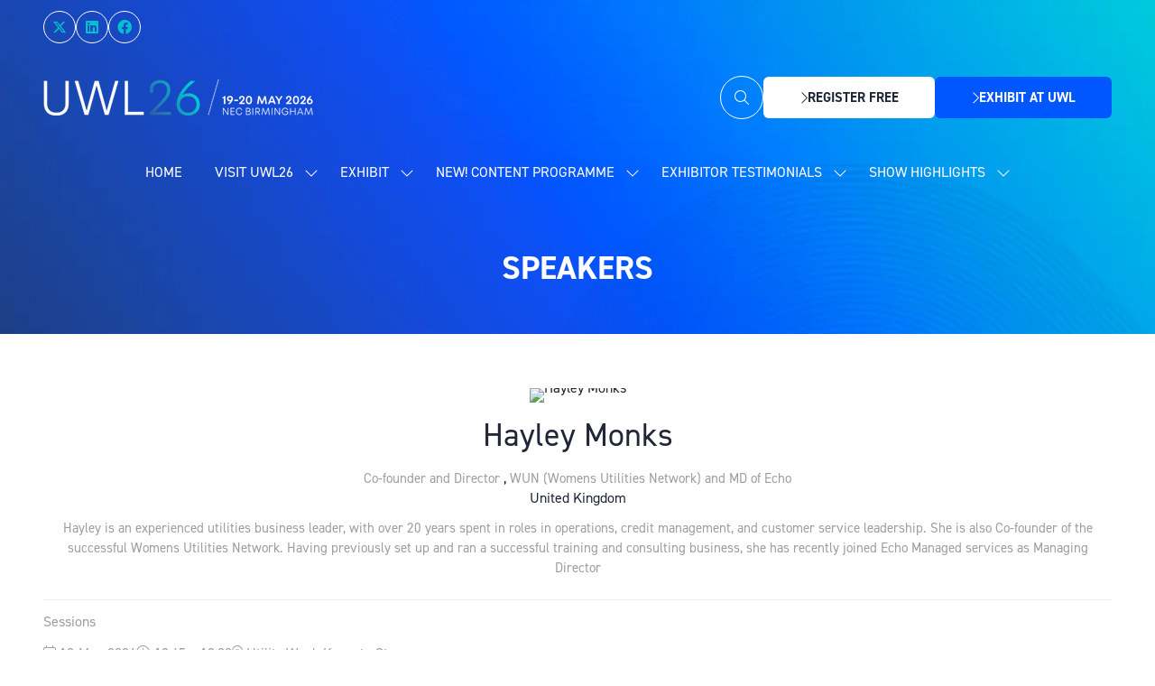

--- FILE ---
content_type: text/html;charset=utf-8
request_url: https://www.utilityweeklive.co.uk/speakers/hayley-monks
body_size: 25845
content:




	
<!DOCTYPE html>
	<html lang="en-GB" class="utility-week-live-2026 no-js">


		
	<head>
		
	<meta http-equiv="Content-Type" content="text/html;charset=utf-8" />

	<title>
		
			Hayley Monks - Utility Week Live 2026
		
	</title>
	<meta name="generator" 	 content="SHOWOFF by ASP.events" />
	<meta name="author" content="">

	
	<meta name="description" content="" />
	<meta name="keywords" content="" />

	<meta name="viewport" content="width=device-width, initial-scale=1.0" />

	
	
		
		
					<meta property="og:title" content="Hayley&#x20;Monks" />  
			<meta property="og:site_name" content="Utility&#x20;Week&#x20;Live&#x20;2026" />  
			<meta property="schema:name" typeof="https://schema.org/WebPage" content="Hayley&#x20;Monks" />  
			<meta property="schema:image" typeof="https://schema.org/WebPage" content="https://cdn.asp.events/CLIENT_Faversha_14AAB726_5056_B733_496B31AB7696273A/sites/utility-week-live-2026/media/FAVICON.png/fit-in/1200x630/filters:no_upscale()" />  
			<meta property="og:image" content="https://cdn.asp.events/CLIENT_Faversha_14AAB726_5056_B733_496B31AB7696273A/sites/utility-week-live-2026/media/FAVICON.png/fit-in/1200x630/filters:no_upscale()" />  
			<meta property="og:type" content="article" />  

			<!--
			896CC470F1E666EB742EBE1ED00FBAE70FB2A37496C44A5706E43BEFED69A8C4
			-->
			<base href="https://www.utilityweeklive.co.uk/" > 
	<meta name="robots" content="index, follow" />  
	<link rel="icon" href="https://cdn.asp.events/CLIENT_Faversha_14AAB726_5056_B733_496B31AB7696273A/sites/utility-week-live-2026/media/favicon.ico" type="image/x-icon" />  
	<link rel="canonical" href="https://www.utilityweeklive.co.uk/speakers/hayley-monks" />  
<!-- Google tag (gtag.js) -->
<script async src="https://www.googletagmanager.com/gtag/js?id=G-YLMD7Q5E46"></script>
<script>
  window.dataLayer = window.dataLayer || [];
  function gtag(){dataLayer.push(arguments);}
  gtag('js', new Date());

  gtag('config', 'G-YLMD7Q5E46');
</script>
	



		
		<link rel="stylesheet" href="https://cdn.asp.events/CLIENT_Faversha_14AAB726_5056_B733_496B31AB7696273A/sites/utility-week-live-2026/media/__theme/css/site.css?v=81061DC0" />

		
		
		
		
		

		
			<link rel="stylesheet" href=https://use.typekit.net/fvl6qsa.css>
		

		
			
        
        <script src="https://code.jquery.com/jquery-3.7.1.min.js" integrity="sha256-/JqT3SQfawRcv/BIHPThkBvs0OEvtFFmqPF/lYI/Cxo=" crossorigin="anonymous"></script>

        
        <script src="https://cdn.jsdelivr.net/npm/scriptjs@2.5.7/dist/script.min.js" integrity="sha384-+kbmEGZrjwfGzlYYiLQkgntepLDajw5ZAlz1jvKM4IVPwGH4Z+nbmccUIf9pz1Gq" crossorigin="anonymous"></script>

        	
        <script src="https://themes.asp.events/_base/1-3-0/includes/javascripts/dist/base.min.js"></script>	
        <script src="https://themes.asp.events/_base/1-3-0/includes/javascripts/dist/frameworks/alpine/plugins/persist.min.js"></script>
        <script defer src="https://themes.asp.events/_base/1-3-0/includes/javascripts/dist/frameworks/alpine/alpine.min.js"></script>

        
        <link rel="preload" href="https://themes.asp.events/_base/1-3-0/includes/fonts/fontawesome/css/all.min.css" as="style" onload="this.onload=null;this.rel='stylesheet'">
        <noscript>
            <link href="https://themes.asp.events/_base/1-3-0/includes/fonts/fontawesome/css/all.min.css" rel="stylesheet">
        </noscript>	

			
		
		

		
	
	
		
		
		<!-- Global site tag (gtag.js) - Google Analytics -->
<script async src="https://www.googletagmanager.com/gtag/js?id=UA-40244241-3"></script>
<script>
  window.dataLayer = window.dataLayer || [];
  function gtag(){dataLayer.push(arguments);}
  gtag('js', new Date());

  gtag('config', 'UA-40244241-3');
</script>


<!-- Google Tag Manager -->
<script>(function(w,d,s,l,i){w[l]=w[l]||[];w[l].push({'gtm.start':
new Date().getTime(),event:'gtm.js'});var f=d.getElementsByTagName(s)[0],
j=d.createElement(s),dl=l!='dataLayer'?'&l='+l:'';j.async=true;j.src=
'https://www.googletagmanager.com/gtm.js?id='+i+dl;f.parentNode.insertBefore(j,f);
})(window,document,'script','dataLayer','GTM-WPPMZ2K');</script>
<!-- End Google Tag Manager --><style>

/*  BUTTONS */
.w-button--style-1 .w-button__button, .w-button--style-2 .w-button__button, .w-button--style-3 .w-button__button, .w-button--style-4 .w-button__button, .w-button--style-5 .w-button__button, .w-button--style-6 .w-button__button, .w-button--style-7 .w-button__button, .w-button--style-8 .w-button__button  {    padding: 12px 40px;  }

/*  SECTION DESCRIPTION*/
.p-section--style-1 .p-section__header__description {    max-width: 700px!important; }


.fa-map-marker:before {
    color: #0057ff;
} 

.m-libraries-sponsors-list--grid .m-libraries-sponsors-list__list__items__item__container { height: 250px;  }
</style>

			<script>
				$script('https://cdn.asp.events/includes/js/jquery/magnificPopup/1.2.0/jquery.magnific-popup.min.js', function(){ $script('https://cdn.asp.events/includes/js/ASPModal.old.min.js'); });

				jQuery(document).ready(function(){

					jQuery(document).on('click','.js-share-button',showShareDialog);

					function showShareDialog(e)
					{
						e.preventDefault();

						var Site = jQuery(this).attr('data-site');

						if (jQuery(this).attr('data-slug') != '') {
							var PageUrl = jQuery(this).attr('data-slug');
						} else {
							var PageUrl = location.href;
						}

						var contentId = '';
						if (jQuery(this).attr('data-contentId') != '') {
							var contentId = jQuery(this).attr('data-contentId');
						}
						var shareText = jQuery(this).attr('data-shareText');
						var shareTitle = jQuery(this).attr('data-shareTitle');

						jQuery.get
							( '__share/buttons/getShareUrl'
							, { Site:Site , PageUrl:PageUrl , PageTitle:document.title, contentId:contentId, shareText:shareText, shareTitle:shareTitle }
							, redirectToShare
							);
					}

					function redirectToShare(data)
					{
						//open email share in modal
						if(data.ShareTo.indexOf('__share/email') == 0)
							openRemoteModal(data.ShareTo);
						else{

						var popupBlockerChecker = {
									check: function(popup_window){
											var _scope = this;
											if (popup_window) {
													if(/chrome/.test(navigator.userAgent.toLowerCase())){
															setTimeout(function () {
																	_scope._is_popup_blocked(_scope, popup_window);
															 },200);
													}else{
															popup_window.onload = function () {
																	_scope._is_popup_blocked(_scope, popup_window);
															};
													}
											}else{
													_scope._displayError();
											}
									},
									_is_popup_blocked: function(scope, popup_window){
											if ((popup_window.innerHeight > 0)==false){ scope._displayError(); }
									},
									_displayError: function(){
											alert("Popup Blocker is enabled! Please add this site to your exception list.");
									}
							};

							var popup = window.open(data.ShareTo,'_blank','width=800,height=650'); //'width=620,height=440'
							popupBlockerChecker.check(popup);
						}
					}

				});
			</script>
		
	

	</head>

		<body id="top" class="body--id-38886 body--template-default">
            
    
        <nav aria-label="Skip Navigation">
            <a class="s-skip-content u-background-color-one u-color-white" href="speakers/hayley-monks#main-content" aria-label="Skip to Main Content">Skip To Main Content</a>
        </nav>	
    	

			
		
		
		<!-- Google Tag Manager (noscript) -->
<noscript><iframe src="https://www.googletagmanager.com/ns.html?id=GTM-WPPMZ2K"
height="0" width="0" style="display:none;visibility:hidden"></iframe></noscript>
<!-- End Google Tag Manager (noscript) --> <script type="text/javascript">
_linkedin_partner_id = "41993";
window._linkedin_data_partner_ids = window._linkedin_data_partner_ids || [];
window._linkedin_data_partner_ids.push(_linkedin_partner_id);
</script><script type="text/javascript">
(function(l) {
if (!l){window.lintrk = function(a,b){window.lintrk.q.push([a,b])};
window.lintrk.q=[]}
var s = document.getElementsByTagName("script")[0];
var b = document.createElement("script");
b.type = "text/javascript";b.async = true;
b.src = "https://snap.licdn.com/li.lms-analytics/insight.min.js";
s.parentNode.insertBefore(b, s);})(window.lintrk);
</script>
<noscript>
<img height="1" width="1" style="display:none;" alt="" src="https://px.ads.linkedin.com/collect/?pid=41993&fmt=gif" />
</noscript><!-- Google Tag Manager (noscript) -->
<noscript><iframe src="https://www.googletagmanager.com/ns.html?id=GTM-WPPMZ2K"
height="0" width="0" style="display:none;visibility:hidden"></iframe></noscript>
<!-- End Google Tag Manager (noscript) -->

<script type="text/javascript">
_linkedin_partner_id = "41993";
window._linkedin_data_partner_ids = window._linkedin_data_partner_ids || [];
window._linkedin_data_partner_ids.push(_linkedin_partner_id);
</script><script type="text/javascript">
(function(l) {
if (!l){window.lintrk = function(a,b){window.lintrk.q.push([a,b])};
window.lintrk.q=[]}
var s = document.getElementsByTagName("script")[0];
var b = document.createElement("script");
b.type = "text/javascript";b.async = true;
b.src = "https://snap.licdn.com/li.lms-analytics/insight.min.js";
s.parentNode.insertBefore(b, s);})(window.lintrk);
</script>
<noscript>
<img height="1" width="1" style="display:none;" alt="" src="https://px.ads.linkedin.com/collect/?pid=41993&fmt=gif" />
</noscript>
	
			<div class="site">
				
					
						
						
						
                        
							
						
						


	<header class="s-header " role="banner" x-data="composerStructureHeader({id: 34618, style: 3, isSticky: true})" x-on:scroll.window="handleOnWindowScroll" x-on:resize.window.debounce.50ms="handleOnWindowResize">
		<template x-if="headerMobile">
			
    
    

	<div class="s-header__mobile s-header__mobile--style-1 s-header__mobile--34618 is-position-absolute" x-data="composerStructureHeaderMobile" x-on:resize.window.debounce.50ms="handleOnWindowResize" data-panel-id="34618">
				
		<div class="s-header__mobile__default">
			<div class="s-header__mobile__default__container u-layout-container-default">
					
					<div class="s-header__mobile__default__wrapper-one">
						
							<div class="s-header__mobile__logo">
								
		
		
	<div class="w-image w-image--id-uid_A6A43 w-image--style-1 w-image--style-1--align-left"> 
 <div class="w-image__container" style="width: 200px;"> 
  <a class="w-image__image" href=""> <img class="w-image__image__image" loading="lazy" width="200" alt="Utility Week Live" src="https://cdn.asp.events/CLIENT_Faversha_14AAB726_5056_B733_496B31AB7696273A/sites/utility-week-live-2026/media/branding/logo_UWL_landscape.png/fit-in/200x400/filters:no_upscale()" srcset="https://cdn.asp.events/CLIENT_Faversha_14AAB726_5056_B733_496B31AB7696273A/sites/utility-week-live-2026/media/branding/logo_UWL_landscape.png/fit-in/400x800/filters:no_upscale() 2x" /> </a> 
 </div> 
</div>
							</div>
						
											
					</div>
				
				
					<div class="s-header__mobile__default__wrapper-two">
                        
                        <div class="s-header__mobile__open-trigger">
							<button class="s-header__mobile__open-trigger__button u-color-white u-border-solid-1 u-border-radius-shape-circle u-border-color-white" x-on:click="handleOnOpenClick"  role="button" aria-label="Open Mobile Menu">
								<i class="s-header__mobile__open-trigger__button__icon fal fa-bars"></i>
							</button>
						</div>				
					</div>	
					
			</div>
		</div>
		<div class="s-header__mobile__open">
			<div class="s-header__mobile__open__background u-background-color-five" style="opacity: 0.91;"></div>			
			<div class="s-header__mobile__open__close u-layout-container-default">
				<button class="s-header__mobile__open__close__button u-color-white u-border-solid-1 u-border-radius-shape-circle u-border-color-white" role="button" aria-label="Close Mobile Menu" x-on:click="handleOnCloseClick" style="">
					<i class="s-header__mobile__open__close__button__icon fal fa-times"></i>
				</button>
			</div>
			<div class="s-header__mobile__open__container">	
				
				<div class="s-header__mobile__open__wrapper-two">
					
						<div class="s-header__mobile__buttons">
							
		
		
	<div class="w-button-group w-button-group--style-1 w-button-group--style-1--direction-vertical w-button-group--style-1--direction-vertical--align-left"> 
 <div class="w-button w-button--style-1 w-button--style-1--align-center w-button--style-1--size-normal w-button--style-1--width-fill">
  <a class="w-button__button " role="button" aria-label="EXHIBIT AT UWL26" href="view-uwl26-brochure"><span class="w-button__button__text">EXHIBIT AT UWL26</span><span class="u-screen-reader-only"> (opens in a new tab)</span></a>
 </div> 
</div>
						</div>
					
				</div>
				<div class="s-header__mobile__open__wrapper-three">
					
																
						<nav class="s-header__mobile__navigation s-header__mobile__navigation--alignment-top" x-on:click="handleAnchorScroll" aria-label="Main Menu">
							
						<!--seed:294C44D2CCFC579E6E385DB63E2677D65725FF2F-->
	
		
		
			<ul class="p-menu--accordion p-menu--accordion--id-6EF66" x-data="composerPatternMenuAccordion({id: '6EF66'})" menuid="6EF66">
		
		
			<li class="p-menu__item" title="Home">			
				<div class="p-menu__item__wrapper-one">
					
						<a href="welcome" target="_self" class="p-menu__item__link u-color-white u-font-two u-text-uppercase u-font-two-size-large">Home</a>
					
					
				</div>
				
			</li>
		
			<li class="p-menu__item has-submenu" title="VISIT UWL26">			
				<div class="p-menu__item__wrapper-one">
					
						<a href="https://register.visitcloud.com/survey/0x4mpb65wbqt0?actioncode=NTWO000015KFB&partner-contact=0yknklq0swt56&verifier=POGM3btADLHPW4Z7YTuAk0UIWSs" target="_blank" class="p-menu__item__link u-color-white u-font-two u-text-uppercase u-font-two-size-large" aria-expanded="false">VISIT UWL26</a>
					
					
						<div class="p-menu__item__submenu-toggle">
							<button class="p-menu__item__submenu-toggle__button u-color-white u-font-two u-text-uppercase u-font-two-size-large"  aria-expanded="false" x-on:click="handleSubmenuToggleClick">
								<i class="p-menu__item__submenu-toggle__button__icon fal fa-chevron-down"></i>
								<span class="u-screen-reader-only">Show submenu for: VISIT UWL26</span>
							</button>
						</div>					
					
				</div>
						
					<div class="p-menu__item__wrapper-two">	
						
	
		
		
			<ul class="p-menu__item__submenu p-menu__item__submenu--level-1" style="display: none;">
		
		
			<li class="p-menu__item__submenu__item" title="GET YOUR FREE TICKET">			
				<div class="p-menu__item__submenu__item__wrapper-one">
					
						<a href="https://register.visitcloud.com/survey/0x4mpb65wbqt0?actioncode=NTWO000011UAH&partner-contact=2e2i8gki1ypjt&verifier=POGM3btADLHPW4Z7YTuAk0UIWSs" target="_self" class="p-menu__item__submenu__item__link u-color-white u-font-two u-text-uppercase">GET YOUR FREE TICKET</a>
					
					
				</div>
				
			</li>
		
			<li class="p-menu__item__submenu__item" title="CONTENT PROGRAMME">			
				<div class="p-menu__item__submenu__item__wrapper-one">
					
						<a href="content-programme-2026" target="_self" class="p-menu__item__submenu__item__link u-color-white u-font-two u-text-uppercase">CONTENT PROGRAMME</a>
					
					
				</div>
				
			</li>
		
			<li class="p-menu__item__submenu__item" title="EXHIBITORS">			
				<div class="p-menu__item__submenu__item__wrapper-one">
					
						<a href="uwl26-exhibitors" target="_self" class="p-menu__item__submenu__item__link u-color-white u-font-two u-text-uppercase">EXHIBITORS</a>
					
					
				</div>
				
			</li>
		
			<li class="p-menu__item__submenu__item" title="FEATURES">			
				<div class="p-menu__item__submenu__item__wrapper-one">
					
						<a href="show-features-2026" target="_self" class="p-menu__item__submenu__item__link u-color-white u-font-two u-text-uppercase">FEATURES</a>
					
					
				</div>
				
			</li>
		
			<li class="p-menu__item__submenu__item" title="UTILITY WEEK MEMBERS">			
				<div class="p-menu__item__submenu__item__wrapper-one">
					
						<a href="members" target="_self" class="p-menu__item__submenu__item__link u-color-white u-font-two u-text-uppercase">UTILITY WEEK MEMBERS</a>
					
					
				</div>
				
			</li>
		
			<li class="p-menu__item__submenu__item" title="SPONSORS">			
				<div class="p-menu__item__submenu__item__wrapper-one">
					
						<a href="2026-sponsors-yz4h" target="_self" class="p-menu__item__submenu__item__link u-color-white u-font-two u-text-uppercase">SPONSORS</a>
					
					
				</div>
				
			</li>
		
			<li class="p-menu__item__submenu__item" title="UTILITIES ROCK">			
				<div class="p-menu__item__submenu__item__wrapper-one">
					
						<a href="utilities-rock" target="_self" class="p-menu__item__submenu__item__link u-color-white u-font-two u-text-uppercase">UTILITIES ROCK</a>
					
					
				</div>
				
			</li>
		
			<li class="p-menu__item__submenu__item" title="ADVISORY BOARD">			
				<div class="p-menu__item__submenu__item__wrapper-one">
					
						<a href="uwl26-advisory-board" target="_self" class="p-menu__item__submenu__item__link u-color-white u-font-two u-text-uppercase">ADVISORY BOARD</a>
					
					
				</div>
				
			</li>
		
		
		</ul>
		
	


					</div>			
				
			</li>
		
			<li class="p-menu__item has-submenu" title="EXHIBIT">			
				<div class="p-menu__item__wrapper-one">
					
						<a href="exhibit-uwl" target="_self" class="p-menu__item__link u-color-white u-font-two u-text-uppercase u-font-two-size-large" aria-expanded="false">EXHIBIT</a>
					
					
						<div class="p-menu__item__submenu-toggle">
							<button class="p-menu__item__submenu-toggle__button u-color-white u-font-two u-text-uppercase u-font-two-size-large"  aria-expanded="false" x-on:click="handleSubmenuToggleClick">
								<i class="p-menu__item__submenu-toggle__button__icon fal fa-chevron-down"></i>
								<span class="u-screen-reader-only">Show submenu for: EXHIBIT</span>
							</button>
						</div>					
					
				</div>
						
					<div class="p-menu__item__wrapper-two">	
						
	
		
		
			<ul class="p-menu__item__submenu p-menu__item__submenu--level-1" style="display: none;">
		
		
			<li class="p-menu__item__submenu__item" title="WHY EXHIBIT">			
				<div class="p-menu__item__submenu__item__wrapper-one">
					
						<a href="exhibit-uwl" target="_self" class="p-menu__item__submenu__item__link u-color-white u-font-two u-text-uppercase">WHY EXHIBIT</a>
					
					
				</div>
				
			</li>
		
			<li class="p-menu__item__submenu__item" title="EXHIBIT BROCHURE">			
				<div class="p-menu__item__submenu__item__wrapper-one">
					
						<a href="view-uwl26-brochure" target="_self" class="p-menu__item__submenu__item__link u-color-white u-font-two u-text-uppercase">EXHIBIT BROCHURE</a>
					
					
				</div>
				
			</li>
		
			<li class="p-menu__item__submenu__item" title="FLOORPLAN">			
				<div class="p-menu__item__submenu__item__wrapper-one">
					
						<a href="view-floorplan-2026" target="_self" class="p-menu__item__submenu__item__link u-color-white u-font-two u-text-uppercase">FLOORPLAN</a>
					
					
				</div>
				
			</li>
		
			<li class="p-menu__item__submenu__item" title="STRATEGIC SPONSORSHIP">			
				<div class="p-menu__item__submenu__item__wrapper-one">
					
						<a href="strategic-sponsorship" target="_blank" class="p-menu__item__submenu__item__link u-color-white u-font-two u-text-uppercase">STRATEGIC SPONSORSHIP</a>
					
					
				</div>
				
			</li>
		
			<li class="p-menu__item__submenu__item" title="APPLY TO SPEAK">			
				<div class="p-menu__item__submenu__item__wrapper-one">
					
						<a href="apply-speak" target="_blank" class="p-menu__item__submenu__item__link u-color-white u-font-two u-text-uppercase">APPLY TO SPEAK</a>
					
					
				</div>
				
			</li>
		
			<li class="p-menu__item__submenu__item" title="MORE WAYS TO TAKE PART">			
				<div class="p-menu__item__submenu__item__wrapper-one">
					
						<a href="reach-the-team" target="_self" class="p-menu__item__submenu__item__link u-color-white u-font-two u-text-uppercase">MORE WAYS TO TAKE PART</a>
					
					
				</div>
				
			</li>
		
			<li class="p-menu__item__submenu__item" title="GET IN TOUCH">			
				<div class="p-menu__item__submenu__item__wrapper-one">
					
						<a href="touch-exhibit-2026" target="_self" class="p-menu__item__submenu__item__link u-color-white u-font-two u-text-uppercase">GET IN TOUCH</a>
					
					
				</div>
				
			</li>
		
			<li class="p-menu__item__submenu__item" title="EXHIBITOR PORTAL">			
				<div class="p-menu__item__submenu__item__wrapper-one">
					
						<a href="https://app.ffair.io/" target="_blank" class="p-menu__item__submenu__item__link u-color-white u-font-two u-text-uppercase">EXHIBITOR PORTAL</a>
					
					
				</div>
				
			</li>
		
		
		</ul>
		
	


					</div>			
				
			</li>
		
			<li class="p-menu__item has-submenu" title="NEW! CONTENT PROGRAMME">			
				<div class="p-menu__item__wrapper-one">
					
						<a href="content-programme-2026" target="_self" class="p-menu__item__link u-color-white u-font-two u-text-uppercase u-font-two-size-large" aria-expanded="false">NEW! CONTENT PROGRAMME</a>
					
					
						<div class="p-menu__item__submenu-toggle">
							<button class="p-menu__item__submenu-toggle__button u-color-white u-font-two u-text-uppercase u-font-two-size-large"  aria-expanded="false" x-on:click="handleSubmenuToggleClick">
								<i class="p-menu__item__submenu-toggle__button__icon fal fa-chevron-down"></i>
								<span class="u-screen-reader-only">Show submenu for: NEW! CONTENT PROGRAMME</span>
							</button>
						</div>					
					
				</div>
						
					<div class="p-menu__item__wrapper-two">	
						
	
		
		
			<ul class="p-menu__item__submenu p-menu__item__submenu--level-1" style="display: none;">
		
		
			<li class="p-menu__item__submenu__item" title="NEW! CONTENT PROGRAMME">			
				<div class="p-menu__item__submenu__item__wrapper-one">
					
						<a href="content-programme-2026" target="_self" class="p-menu__item__submenu__item__link u-color-white u-font-two u-text-uppercase">NEW! CONTENT PROGRAMME</a>
					
					
				</div>
				
			</li>
		
			<li class="p-menu__item__submenu__item" title="MEET THE SPEAKERS">			
				<div class="p-menu__item__submenu__item__wrapper-one">
					
						<a href="speakers-2026" target="_self" class="p-menu__item__submenu__item__link u-color-white u-font-two u-text-uppercase">MEET THE SPEAKERS</a>
					
					
				</div>
				
			</li>
		
			<li class="p-menu__item__submenu__item" title="SAVE YOUR SEAT - FREE">			
				<div class="p-menu__item__submenu__item__wrapper-one">
					
						<a href="https://register.visitcloud.com/survey/0x4mpb65wbqt0?actioncode=NTWO000011UAH&partner-contact=2e2i8gki1ypjt&verifier=POGM3btADLHPW4Z7YTuAk0UIWSs" target="_blank" class="p-menu__item__submenu__item__link u-color-white u-font-two u-text-uppercase">SAVE YOUR SEAT - FREE</a>
					
					
				</div>
				
			</li>
		
			<li class="p-menu__item__submenu__item" title="KEYNOTE PROGRAMME COMING SOON!">			
				<div class="p-menu__item__submenu__item__wrapper-one">
					
						<span class="p-menu__item__submenu__item__text u-color-white u-font-two u-text-uppercase" >KEYNOTE PROGRAMME COMING SOON!</span>
					
					
				</div>
				
			</li>
		
		
		</ul>
		
	


					</div>			
				
			</li>
		
			<li class="p-menu__item has-submenu" title="EXHIBITOR TESTIMONIALS">			
				<div class="p-menu__item__wrapper-one">
					
						<a href="exhibitor-testimonials-2026" target="_self" class="p-menu__item__link u-color-white u-font-two u-text-uppercase u-font-two-size-large" aria-expanded="false">EXHIBITOR TESTIMONIALS</a>
					
					
						<div class="p-menu__item__submenu-toggle">
							<button class="p-menu__item__submenu-toggle__button u-color-white u-font-two u-text-uppercase u-font-two-size-large"  aria-expanded="false" x-on:click="handleSubmenuToggleClick">
								<i class="p-menu__item__submenu-toggle__button__icon fal fa-chevron-down"></i>
								<span class="u-screen-reader-only">Show submenu for: EXHIBITOR TESTIMONIALS</span>
							</button>
						</div>					
					
				</div>
						
					<div class="p-menu__item__wrapper-two">	
						
	
		
		
			<ul class="p-menu__item__submenu p-menu__item__submenu--level-1" style="display: none;">
		
		
			<li class="p-menu__item__submenu__item" title="AQUA FABRICATIONS">			
				<div class="p-menu__item__submenu__item__wrapper-one">
					
						<a href="2026-ambassador-aqua-fabrications" target="_self" class="p-menu__item__submenu__item__link u-color-white u-font-two u-text-uppercase">AQUA FABRICATIONS</a>
					
					
				</div>
				
			</li>
		
			<li class="p-menu__item__submenu__item" title="ATKINSRÉALIS">			
				<div class="p-menu__item__submenu__item__wrapper-one">
					
						<a href="2026-ambassador-atkinsrealis" target="_self" class="p-menu__item__submenu__item__link u-color-white u-font-two u-text-uppercase">ATKINSRÉALIS</a>
					
					
				</div>
				
			</li>
		
			<li class="p-menu__item__submenu__item" title="BANAGHER PRECAST FASTBASE">			
				<div class="p-menu__item__submenu__item__wrapper-one">
					
						<a href="2026-ambassador-banagher-precast-fastbase" target="_self" class="p-menu__item__submenu__item__link u-color-white u-font-two u-text-uppercase">BANAGHER PRECAST FASTBASE</a>
					
					
				</div>
				
			</li>
		
			<li class="p-menu__item__submenu__item" title="CADENT">			
				<div class="p-menu__item__submenu__item__wrapper-one">
					
						<a href="2026-ambassador-cadent" target="_self" class="p-menu__item__submenu__item__link u-color-white u-font-two u-text-uppercase">CADENT</a>
					
					
				</div>
				
			</li>
		
			<li class="p-menu__item__submenu__item" title="ESRI">			
				<div class="p-menu__item__submenu__item__wrapper-one">
					
						<a href="2026-ambassador-esri" target="_self" class="p-menu__item__submenu__item__link u-color-white u-font-two u-text-uppercase">ESRI</a>
					
					
				</div>
				
			</li>
		
			<li class="p-menu__item__submenu__item" title="GF PIPING SYSTEMS">			
				<div class="p-menu__item__submenu__item__wrapper-one">
					
						<a href="2026-ambassador-gf-piping-systems" target="_self" class="p-menu__item__submenu__item__link u-color-white u-font-two u-text-uppercase">GF PIPING SYSTEMS</a>
					
					
				</div>
				
			</li>
		
			<li class="p-menu__item__submenu__item" title="MUS&T LTD">			
				<div class="p-menu__item__submenu__item__wrapper-one">
					
						<a href="2026-ambassador-must" target="_self" class="p-menu__item__submenu__item__link u-color-white u-font-two u-text-uppercase">MUS&T LTD</a>
					
					
				</div>
				
			</li>
		
			<li class="p-menu__item__submenu__item" title="PANASONIC TOUGHBOOK">			
				<div class="p-menu__item__submenu__item__wrapper-one">
					
						<a href="2026-ambassador-panasonic-toughbook" target="_self" class="p-menu__item__submenu__item__link u-color-white u-font-two u-text-uppercase">PANASONIC TOUGHBOOK</a>
					
					
				</div>
				
			</li>
		
			<li class="p-menu__item__submenu__item" title="PRAGMATIC CONSULTANCY LIMITED">			
				<div class="p-menu__item__submenu__item__wrapper-one">
					
						<a href="2026-ambassador-pragmatic-consultancy-limited" target="_self" class="p-menu__item__submenu__item__link u-color-white u-font-two u-text-uppercase">PRAGMATIC CONSULTANCY LIMITED</a>
					
					
				</div>
				
			</li>
		
			<li class="p-menu__item__submenu__item" title="REINERT-RITZ">			
				<div class="p-menu__item__submenu__item__wrapper-one">
					
						<a href="2026-ambassador-reinert-ritz" target="_self" class="p-menu__item__submenu__item__link u-color-white u-font-two u-text-uppercase">REINERT-RITZ</a>
					
					
				</div>
				
			</li>
		
			<li class="p-menu__item__submenu__item" title="SERIMAX">			
				<div class="p-menu__item__submenu__item__wrapper-one">
					
						<a href="2026-ambassador-serimax" target="_self" class="p-menu__item__submenu__item__link u-color-white u-font-two u-text-uppercase">SERIMAX</a>
					
					
				</div>
				
			</li>
		
			<li class="p-menu__item__submenu__item" title="SOUTHERN WATER">			
				<div class="p-menu__item__submenu__item__wrapper-one">
					
						<a href="2026-ambassador-southern-water" target="_self" class="p-menu__item__submenu__item__link u-color-white u-font-two u-text-uppercase">SOUTHERN WATER</a>
					
					
				</div>
				
			</li>
		
			<li class="p-menu__item__submenu__item" title="SKEWB">			
				<div class="p-menu__item__submenu__item__wrapper-one">
					
						<a href="2026-ambassador-skewb" target="_self" class="p-menu__item__submenu__item__link u-color-white u-font-two u-text-uppercase">SKEWB</a>
					
					
				</div>
				
			</li>
		
			<li class="p-menu__item__submenu__item" title="WINN & COALES (DENSO)">			
				<div class="p-menu__item__submenu__item__wrapper-one">
					
						<a href="2026-ambassador-winn-coales-denso" target="_self" class="p-menu__item__submenu__item__link u-color-white u-font-two u-text-uppercase">WINN & COALES (DENSO)</a>
					
					
				</div>
				
			</li>
		
			<li class="p-menu__item__submenu__item" title="WOODSIDE FUSION">			
				<div class="p-menu__item__submenu__item__wrapper-one">
					
						<a href="2026-ambassador-woodside-fusion" target="_self" class="p-menu__item__submenu__item__link u-color-white u-font-two u-text-uppercase">WOODSIDE FUSION</a>
					
					
				</div>
				
			</li>
		
		
		</ul>
		
	


					</div>			
				
			</li>
		
			<li class="p-menu__item has-submenu" title="SHOW HIGHLIGHTS">			
				<div class="p-menu__item__wrapper-one">
					
						<span class="p-menu__item__text u-color-white u-font-two u-text-uppercase u-font-two-size-large"  aria-expanded="false">SHOW HIGHLIGHTS</span>
					
					
						<div class="p-menu__item__submenu-toggle">
							<button class="p-menu__item__submenu-toggle__button u-color-white u-font-two u-text-uppercase u-font-two-size-large"  aria-expanded="false" x-on:click="handleSubmenuToggleClick">
								<i class="p-menu__item__submenu-toggle__button__icon fal fa-chevron-down"></i>
								<span class="u-screen-reader-only">Show submenu for: SHOW HIGHLIGHTS</span>
							</button>
						</div>					
					
				</div>
						
					<div class="p-menu__item__wrapper-two">	
						
	
		
		
			<ul class="p-menu__item__submenu p-menu__item__submenu--level-1" style="display: none;">
		
		
			<li class="p-menu__item__submenu__item" title="2025 HIGHLIGHTS">			
				<div class="p-menu__item__submenu__item__wrapper-one">
					
						<a href="uwl25-highlights" target="_self" class="p-menu__item__submenu__item__link u-color-white u-font-two u-text-uppercase">2025 HIGHLIGHTS</a>
					
					
				</div>
				
			</li>
		
		
		</ul>
		
	


					</div>			
				
			</li>
		
		
			<li class="p-menu__item p-menu__item--more has-submenu" style="display: none;">
                <button class="p-menu__item__submenu-toggle u-color-white u-font-two u-text-uppercase u-font-two-size-large" aria-expanded="false" aria-controls="more-menu" x-on:click="handleSubmenuToggleClick" x-on:keydown.enter="handleSubmenuToggleClick" 
                x-on:keydown.space.prevent="handleSubmenuToggleClick" tabindex="0" role="button">
                    <span class="p-menu__item__text">More</span>
                    <i class="p-menu__item__submenu-toggle__icon fal fa-chevron-down" aria-hidden="true"></i>
                    <span class="u-screen-reader-only">Show more menu items</span>
                </button>
				<ul class="p-menu__item__submenu p-menu__item__submenu--level-1" style="display: none;"></ul>
			</li>
		
		</ul>
		
			<script>
				function composerPatternMenuAccordion(params) {
					return {
						id: params.id,
						config: {
							classes: {
								mainMenuItem : 'p-menu__item',
								subMenuItemClass:'p-menu__item__submenu__item'
							}
						},
						init() {
							this.setActiveMenuItem();
						},
						setActiveMenuItem() {
							var $activeMenuItem = $('.p-menu--accordion--id-' + params.id + ' .is-active').closest('.p-menu__item, .p-menu__item__submenu__item');

							this.toggleOnActiveStyling($activeMenuItem);	
						},
						showSubmenu($menuItem){
							var $menuItemTitle = $menuItem.find('.p-menu__item__link, .p-menu__submenu__item__link, .p-menu__item__text, .p-menu__submenu__item__text').first();
							var $menuItemToggle = $menuItem.find('.p-menu__item__submenu-toggle__button, .p-menu__item__submenu__item__submenu-toggle__button').first();
							var $menuItemSubMenu = $menuItem.find('.p-menu__item__submenu').first();

							$menuItemSubMenu.slideDown();
							$menuItem.addClass('has-submenu-open');
							$menuItemTitle.attr('aria-expanded', 'true');
							$menuItemToggle.attr('aria-expanded', 'true');
						},
						hideSubmenu($menuItem){
							var $menuItemTitle = $menuItem.find('.p-menu__item__link, .p-menu__submenu__item__link, .p-menu__item__text, .p-menu__submenu__item__text').first();
							var $menuItemToggle = $menuItem.find('.p-menu__item__submenu-toggle__button, .p-menu__item__submenu__item__submenu-toggle__button').first();
							var $menuItemSubMenu = $menuItem.find('.p-menu__item__submenu').first();

							$menuItemSubMenu.slideUp();

							$menuItem.removeClass('has-submenu-open');
							$menuItemTitle.attr('aria-expanded', 'false');	
							$menuItemToggle.attr('aria-expanded', 'false');
						},
						handleSubmenuToggleClick(e) {
							var $parentMenuItem;

							if ($(e.currentTarget).hasClass('p-menu__item__submenu-toggle__button')) {
								$parentMenuItem = $(e.currentTarget).closest('.p-menu__item');
							}
							else {
								$parentMenuItem = $(e.currentTarget).closest('.p-menu__item__submenu__item');
							}		

							if ($parentMenuItem.hasClass('has-submenu-open')) {
								this.hideSubmenu($parentMenuItem);
							}
							else {							
								this.showSubmenu($parentMenuItem);				
							}				
						},
						handleMenuItemMouseEnter(e) {
							this.toggleOnHoverStyling($(e.currentTarget), "enter");
						},
						handleMenuItemMouseLeave(e) {
							this.toggleOnHoverStyling($(e.currentTarget), "leave");
						},
						toggleOnActiveStyling($menuItem) {
							 
                                var $menuItemTitle;
                                if ($menuItem.children().children().hasClass('is-active')) {
                                    if ($menuItem.hasClass('p-menu__item')) {
                                        $menuItemTitle = $menuItem.find('.p-menu__item__link, .p-menu__item__text, .p-menu__item__submenu-toggle');
                                        // Set the active color
                                        if (1 == 1) {
                                            var color = "white";
                                            var onActiveColor = "three";
                                            var onActiveColorCustom = "";

                                            // Apply new active color
                                            if (onActiveColorCustom) {
                                                $menuItemTitle.removeClass('u-color-' + color).css("color", '');
                                                $menuItemTitle.css("color", onActiveColorCustom);
                                            } else {
                                                $menuItemTitle.removeClass('u-color-' + color).css("color", '');
                                                $menuItemTitle.addClass('u-color-' + onActiveColor);
                                            }
                                        }
                                        if (1 == 2) {
                                            var fontFamily = "two" == "one" ? "u-font-one-weight-bold" : "u-font-two-weight-bold";
                                            $menuItemTitle.addClass(fontFamily);
                                        }
                                    } else {
                                        $menuItemTitle = $menuItem.find('.p-menu__item__submenu__item__link, .p-menu__item__submenu__item__text');
                                        if (1 == 1) {
                                            var color = "white";
                                            var onActiveColor = "seven";
                                            var onActiveColorCustom = "";

                                            // Apply new active color
                                            if (onActiveColorCustom) {
                                                $menuItemTitle.removeClass('u-color-' + color).css("color", '');
                                                $menuItemTitle.css("color", onActiveColorCustom);
                                            } else {
                                                $menuItemTitle.removeClass('u-color-' + color).css("color", '');
                                                $menuItemTitle.addClass('u-color-' + onActiveColor);
                                            }						
                                        }
                                        if (1 == 2) {
                                            var fontFamily = "two" == "one" ? "u-font-one-weight-bold" : "u-font-two-weight-bold";
                                            $menuItemTitle.addClass(fontFamily);
                                        }
                                    } 
                                }
							
						},
						toggleOnHoverStyling($menuItem, action){
							
						}	
					};
				}
			</script>
		
	


					
						</nav>											
					
				</div>
				
				
				
					<div class="s-header__mobile__open__wrapper-five">
						<div class="s-header__mobile__social">
							
		
		
	<div class="w-social-networks w-social-networks--style-1 w-social-networks--style-1--align-center" aria-label="Social Media links"> 
 <ul class="w-social-networks__items w-social-networks__items--align-center" role="list"> 
  <li class="w-social-networks__items__item" role="listitem"> <a class="w-social-networks__items__item__link u-border-solid-1 u-border-color-white u-color-white u-border-radius-shape-circle" href="https://twitter.com/UtilityWeekLive?lang=en-gb" target="_blank" rel="noopener noreferrer" title="X" aria-label="X"> <i class="w-social-networks__items__item__link__icon fa-brands fa-x-twitter u-font-icons-size-normal" aria-hidden="true"></i> </a> </li> 
  <li class="w-social-networks__items__item" role="listitem"> <a class="w-social-networks__items__item__link u-border-solid-1 u-border-color-white u-color-white u-border-radius-shape-circle" href="https://www.linkedin.com/showcase/15239691/" target="_blank" rel="noopener noreferrer" title="LinkedIn" aria-label="LinkedIn"> <i class="w-social-networks__items__item__link__icon fa-brands fa-linkedin u-font-icons-size-normal" aria-hidden="true"></i> </a> </li> 
  <li class="w-social-networks__items__item" role="listitem"> <a class="w-social-networks__items__item__link u-border-solid-1 u-border-color-white u-color-white u-border-radius-shape-circle" href="https://www.facebook.com/UtilityWeekLiveExhibition/" target="_blank" rel="noopener noreferrer" title="Facebook" aria-label="Facebook"> <i class="w-social-networks__items__item__link__icon fa-brands fa-facebook u-font-icons-size-normal" aria-hidden="true"></i> </a> </li> 
 </ul> 
</div>
						</div>					
					</div>	
				
			</div>
		</div>
		
	<script>
		function composerStructureHeaderMobile() {
			const $scrollableElement = document.querySelector('.s-header__mobile__open');

			return {
				handleOnOpenClick(e){				
					scrollLock.disablePageScroll($scrollableElement);					
					gsap.to($('.s-header__mobile__open'), {autoAlpha: 1, duration: 1});			
				},
				handleOnCloseClick(e){
					scrollLock.enablePageScroll($scrollableElement);
					gsap.to($('.s-header__mobile__open'), {autoAlpha: 0, duration: 1});			
				},
				handleOnWindowResize(){
					if (window.matchMedia("(min-width: 1274px)").matches) {
						scrollLock.enablePageScroll($scrollableElement);					
					}
				},
				// Temporary fix for mobile menu anchors not closing the menu - CII-468
				handleAnchorScroll(){
					$scrollableElement.querySelectorAll('.p-menu__item__submenu__item__link[href*="#"]').forEach(link => {
						link.addEventListener('click', function (e) {
							scrollLock.enablePageScroll($scrollableElement);
							gsap.to($scrollableElement, { autoAlpha: 0, duration: 1 });
						});
					});
				}
			};
		}
	</script>
	
	</div>	

		</template>
		
    
    

	<div class="s-header__default s-header__default--style-3 s-header__default--id-34618 is-position-absolute" data-panel-id="34618">
		<div class="s-header__default__container u-layout-container-full-viewport">
			<div class="s-header__default__container__inner">
				
				<div class="s-header__default__wrapper-one">
					<div class="s-header__default__wrapper-one__container u-layout-container-default">
						
							<div class="s-header__default__wrapper-one__wrapper-one">
								<div class="s-header__default__social">
									
		
		
	<div class="w-social-networks w-social-networks--style-1 w-social-networks--style-1--align-right" aria-label="Social Media links"> 
 <ul class="w-social-networks__items w-social-networks__items--align-right" role="list"> 
  <li class="w-social-networks__items__item" role="listitem"> <a class="w-social-networks__items__item__link u-border-solid-1 u-border-color-white u-color-seven u-border-radius-shape-circle" href="https://twitter.com/UtilityWeekLive?lang=en-gb" target="_blank" rel="noopener noreferrer" title="X" aria-label="X"> <i class="w-social-networks__items__item__link__icon fa-brands fa-x-twitter u-font-icons-size-normal" aria-hidden="true"></i> </a> </li> 
  <li class="w-social-networks__items__item" role="listitem"> <a class="w-social-networks__items__item__link u-border-solid-1 u-border-color-white u-color-seven u-border-radius-shape-circle" href="https://www.linkedin.com/showcase/15239691/" target="_blank" rel="noopener noreferrer" title="LinkedIn" aria-label="LinkedIn"> <i class="w-social-networks__items__item__link__icon fa-brands fa-linkedin u-font-icons-size-normal" aria-hidden="true"></i> </a> </li> 
  <li class="w-social-networks__items__item" role="listitem"> <a class="w-social-networks__items__item__link u-border-solid-1 u-border-color-white u-color-seven u-border-radius-shape-circle" href="https://www.facebook.com/UtilityWeekLiveExhibition/" target="_blank" rel="noopener noreferrer" title="Facebook" aria-label="Facebook"> <i class="w-social-networks__items__item__link__icon fa-brands fa-facebook u-font-icons-size-normal" aria-hidden="true"></i> </a> </li> 
 </ul> 
</div>
								</div>
							</div>
						
						<div class="s-header__default__wrapper-one__wrapper-two">
							
							
						</div>
					</div>			
				</div>
				<div class="s-header__default__wrapper-two">		
					<div class="s-header__default__wrapper-two__container u-layout-container-default">
						<div class="s-header__default__wrapper-two__wrapper-one">
							
								<div class="s-header__default__logo">
									
		
		
	<div class="w-image w-image--id-uid_1E3EB w-image--style-1 w-image--style-1--align-left"> 
 <div class="w-image__container" style="width: 300px;"> 
  <a class="w-image__image" href="welcome"> <img class="w-image__image__image" loading="lazy" width="300" alt="Utility Week Live" src="https://cdn.asp.events/CLIENT_Faversha_14AAB726_5056_B733_496B31AB7696273A/sites/utility-week-live-2026/media/branding/logo_UWL_landscape.png/fit-in/300x600/filters:no_upscale()" srcset="https://cdn.asp.events/CLIENT_Faversha_14AAB726_5056_B733_496B31AB7696273A/sites/utility-week-live-2026/media/branding/logo_UWL_landscape.png/fit-in/600x1200/filters:no_upscale() 2x" /> </a> 
 </div> 
</div>
								</div>
								
							
						</div>
						<div class="s-header__default__wrapper-two__wrapper-two">
							
								<div class="s-header__default__search" role="search">
									
		
		
	<div class="w-search w-search--id-uid_85213 w-search--style-1 w-search--style-1--align-left" x-data="composerWidgetSearch"> 
 <button class="w-search__button u-border-solid-1 u-border-color-two u-color-two u-border-radius-shape-circle" title="Search" x-on:click="handleOnButtonClick" role="button" aria-label="Search button"> <i class="w-search__button__icon fal fa-magnifying-glass u-font-icons-size-normal"></i> </button> 
 <script>
		function composerWidgetSearch(params) {
			return {
				handleOnButtonClick() {							
					Alpine.store('search').showSearch();	
				}
			}
		}
	</script> 
</div>
								</div>
							
									
										
								<div class="s-header__default__call-to-actions">
									
		
		
	<div class="w-button-group w-button-group--style-1 w-button-group--style-1--direction-horizontal w-button-group--style-1--direction-horizontal--align-right"> 
 <div class="w-button w-button--style-2 w-button--style-2--align-left w-button--style-2--size-normal w-button--style-2--width-auto">
  <a class="w-button__button " role="button" aria-label="REGISTER FREE" href="https://register.visitcloud.com/survey/0x4mpb65wbqt0?actioncode=NTWO000011UAH&amp;partner-contact=2e2i8gki1ypjt&amp;verifier=POGM3btADLHPW4Z7YTuAk0UIWSs" target="_blank" rel="noopener noreferrer"><i class="w-button__button__icon fa-light fa-chevron-right" aria-hidden="true"></i><span class="w-button__button__text">REGISTER FREE</span><span class="u-screen-reader-only"> (opens in a new tab)</span></a>
 </div> 
 <div class="w-button w-button--style-1 w-button--style-1--align-left w-button--style-1--size-normal w-button--style-1--width-auto">
  <a class="w-button__button " role="button" aria-label="EXHIBIT AT UWL" href="view-uwl26-brochure" target="_blank" rel="noopener noreferrer"><i class="w-button__button__icon fa-light fa-chevron-right" aria-hidden="true"></i><span class="w-button__button__text">EXHIBIT AT UWL</span><span class="u-screen-reader-only"> (opens in a new tab)</span></a>
 </div> 
</div>
								</div>
									
						</div>								
					</div>
				</div>
				
				
					<div class="s-header__default__wrapper-three">
						<div class="s-header__default__wrapper-three__container u-layout-container-default">
							<nav class="s-header__default__navigation" role="navigation" aria-label="Main Menu">
								
					<!--seed:DBFAC2D9DE9BBB5D3AA2F697B9149A5E67D8825A-->
	
		
		
			<ul class="p-menu--dropdown p-menu--dropdown--id-AE475 is-loading" x-data="composerPatternMenuDropdown({id: 'AE475'})" x-on:resize.window.debounce.250ms="fitMenu" x-on:load.window="fitMenu" menuid="AE475">
		
		
            
            
            

            
                
                    
                    
                    

                    
                
            

			<li class="p-menu__item" title="" x-on:mouseenter="handleMenuItemMouseEnter" x-on:mouseleave="handleMenuItemMouseLeave">			
                
                
                    
                        <a href="welcome" target="_self" class="p-menu__item__link u-color-white u-text-uppercase">
                            Home
                        </a>
                    
                    
                    
                
			</li>
		
            
            
            

            
                
                    
                    
                    

                    
                
            

			<li class="p-menu__item has-submenu" title="" x-on:mouseenter="handleMenuItemMouseEnter" x-on:mouseleave="handleMenuItemMouseLeave">			
                
                
                    
                        <a href="https://register.visitcloud.com/survey/0x4mpb65wbqt0?actioncode=NTWO000015KFB&partner-contact=0yknklq0swt56&verifier=POGM3btADLHPW4Z7YTuAk0UIWSs" target="_blank" class="p-menu__item__link u-color-white u-text-uppercase">
                            VISIT UWL26
                        </a>
                    
                    
                    
                        <button class="p-menu__item__submenu-toggle u-color-white u-text-uppercase"  aria-expanded="false" x-on:click="handleSubmenuToggleClick">
                            <i class="p-menu__item__submenu-toggle__icon fal fa-chevron-down"></i>
                            <span class="u-screen-reader-only">Show submenu for: VISIT UWL26</span>
                        </button>			
                        
	
		
		
			<ul class="p-menu__item__submenu p-menu__item__submenu--level-1">
		
		
            
            
            

            
                
                    
                    
                    

                    
                
            

			<li class="p-menu__item__submenu__item" title="" x-on:mouseenter="handleMenuItemMouseEnter" x-on:mouseleave="handleMenuItemMouseLeave">			
                
                
                    
                        <a href="https://register.visitcloud.com/survey/0x4mpb65wbqt0?actioncode=NTWO000011UAH&partner-contact=2e2i8gki1ypjt&verifier=POGM3btADLHPW4Z7YTuAk0UIWSs" target="_self" class="p-menu__item__submenu__item__link u-background-color-two u-color-text u-font-one-size-x-small">
                            GET YOUR FREE TICKET
                        </a>
                    
                    
                    
                
			</li>
		
            
            
            

            
                
                    
                    
                    

                    
                
            

			<li class="p-menu__item__submenu__item" title="" x-on:mouseenter="handleMenuItemMouseEnter" x-on:mouseleave="handleMenuItemMouseLeave">			
                
                
                    
                        <a href="content-programme-2026" target="_self" class="p-menu__item__submenu__item__link u-background-color-two u-color-text u-font-one-size-x-small">
                            CONTENT PROGRAMME
                        </a>
                    
                    
                    
                
			</li>
		
            
            
            

            
                
                    
                    
                    

                    
                
            

			<li class="p-menu__item__submenu__item" title="" x-on:mouseenter="handleMenuItemMouseEnter" x-on:mouseleave="handleMenuItemMouseLeave">			
                
                
                    
                        <a href="uwl26-exhibitors" target="_self" class="p-menu__item__submenu__item__link u-background-color-two u-color-text u-font-one-size-x-small">
                            EXHIBITORS
                        </a>
                    
                    
                    
                
			</li>
		
            
            
            

            
                
                    
                    
                    

                    
                
            

			<li class="p-menu__item__submenu__item" title="" x-on:mouseenter="handleMenuItemMouseEnter" x-on:mouseleave="handleMenuItemMouseLeave">			
                
                
                    
                        <a href="show-features-2026" target="_self" class="p-menu__item__submenu__item__link u-background-color-two u-color-text u-font-one-size-x-small">
                            FEATURES
                        </a>
                    
                    
                    
                
			</li>
		
            
            
            

            
                
                    
                    
                    

                    
                
            

			<li class="p-menu__item__submenu__item" title="" x-on:mouseenter="handleMenuItemMouseEnter" x-on:mouseleave="handleMenuItemMouseLeave">			
                
                
                    
                        <a href="members" target="_self" class="p-menu__item__submenu__item__link u-background-color-two u-color-text u-font-one-size-x-small">
                            UTILITY WEEK MEMBERS
                        </a>
                    
                    
                    
                
			</li>
		
            
            
            

            
                
                    
                    
                    

                    
                
            

			<li class="p-menu__item__submenu__item" title="" x-on:mouseenter="handleMenuItemMouseEnter" x-on:mouseleave="handleMenuItemMouseLeave">			
                
                
                    
                        <a href="2026-sponsors-yz4h" target="_self" class="p-menu__item__submenu__item__link u-background-color-two u-color-text u-font-one-size-x-small">
                            SPONSORS
                        </a>
                    
                    
                    
                
			</li>
		
            
            
            

            
                
                    
                    
                    

                    
                
            

			<li class="p-menu__item__submenu__item" title="" x-on:mouseenter="handleMenuItemMouseEnter" x-on:mouseleave="handleMenuItemMouseLeave">			
                
                
                    
                        <a href="utilities-rock" target="_self" class="p-menu__item__submenu__item__link u-background-color-two u-color-text u-font-one-size-x-small">
                            UTILITIES ROCK
                        </a>
                    
                    
                    
                
			</li>
		
            
            
            

            
                
                    
                    
                    

                    
                
            

			<li class="p-menu__item__submenu__item" title="" x-on:mouseenter="handleMenuItemMouseEnter" x-on:mouseleave="handleMenuItemMouseLeave">			
                
                
                    
                        <a href="uwl26-advisory-board" target="_self" class="p-menu__item__submenu__item__link u-background-color-two u-color-text u-font-one-size-x-small">
                            ADVISORY BOARD
                        </a>
                    
                    
                    
                
			</li>
		
		
		</ul>
		
	

			
                    
                
			</li>
		
            
            
            

            
                
                    
                    
                    

                    
                
            

			<li class="p-menu__item has-submenu" title="" x-on:mouseenter="handleMenuItemMouseEnter" x-on:mouseleave="handleMenuItemMouseLeave">			
                
                
                    
                        <a href="exhibit-uwl" target="_self" class="p-menu__item__link u-color-white u-text-uppercase">
                            EXHIBIT
                        </a>
                    
                    
                    
                        <button class="p-menu__item__submenu-toggle u-color-white u-text-uppercase"  aria-expanded="false" x-on:click="handleSubmenuToggleClick">
                            <i class="p-menu__item__submenu-toggle__icon fal fa-chevron-down"></i>
                            <span class="u-screen-reader-only">Show submenu for: EXHIBIT</span>
                        </button>			
                        
	
		
		
			<ul class="p-menu__item__submenu p-menu__item__submenu--level-1">
		
		
            
            
            

            
                
                    
                    
                    

                    
                
            

			<li class="p-menu__item__submenu__item" title="" x-on:mouseenter="handleMenuItemMouseEnter" x-on:mouseleave="handleMenuItemMouseLeave">			
                
                
                    
                        <a href="exhibit-uwl" target="_self" class="p-menu__item__submenu__item__link u-background-color-two u-color-text u-font-one-size-x-small">
                            WHY EXHIBIT
                        </a>
                    
                    
                    
                
			</li>
		
            
            
            

            
                
                    
                    
                    

                    
                
            

			<li class="p-menu__item__submenu__item" title="" x-on:mouseenter="handleMenuItemMouseEnter" x-on:mouseleave="handleMenuItemMouseLeave">			
                
                
                    
                        <a href="view-uwl26-brochure" target="_self" class="p-menu__item__submenu__item__link u-background-color-two u-color-text u-font-one-size-x-small">
                            EXHIBIT BROCHURE
                        </a>
                    
                    
                    
                
			</li>
		
            
            
            

            
                
                    
                    
                    

                    
                
            

			<li class="p-menu__item__submenu__item" title="" x-on:mouseenter="handleMenuItemMouseEnter" x-on:mouseleave="handleMenuItemMouseLeave">			
                
                
                    
                        <a href="view-floorplan-2026" target="_self" class="p-menu__item__submenu__item__link u-background-color-two u-color-text u-font-one-size-x-small">
                            FLOORPLAN
                        </a>
                    
                    
                    
                
			</li>
		
            
            
            

            
                
                    
                    
                    

                    
                
            

			<li class="p-menu__item__submenu__item" title="" x-on:mouseenter="handleMenuItemMouseEnter" x-on:mouseleave="handleMenuItemMouseLeave">			
                
                
                    
                        <a href="strategic-sponsorship" target="_blank" class="p-menu__item__submenu__item__link u-background-color-two u-color-text u-font-one-size-x-small">
                            STRATEGIC SPONSORSHIP
                        </a>
                    
                    
                    
                
			</li>
		
            
            
            

            
                
                    
                    
                    

                    
                
            

			<li class="p-menu__item__submenu__item" title="" x-on:mouseenter="handleMenuItemMouseEnter" x-on:mouseleave="handleMenuItemMouseLeave">			
                
                
                    
                        <a href="apply-speak" target="_blank" class="p-menu__item__submenu__item__link u-background-color-two u-color-text u-font-one-size-x-small">
                            APPLY TO SPEAK
                        </a>
                    
                    
                    
                
			</li>
		
            
            
            

            
                
                    
                    
                    

                    
                
            

			<li class="p-menu__item__submenu__item" title="" x-on:mouseenter="handleMenuItemMouseEnter" x-on:mouseleave="handleMenuItemMouseLeave">			
                
                
                    
                        <a href="reach-the-team" target="_self" class="p-menu__item__submenu__item__link u-background-color-two u-color-text u-font-one-size-x-small">
                            MORE WAYS TO TAKE PART
                        </a>
                    
                    
                    
                
			</li>
		
            
            
            

            
                
                    
                    
                    

                    
                
            

			<li class="p-menu__item__submenu__item" title="" x-on:mouseenter="handleMenuItemMouseEnter" x-on:mouseleave="handleMenuItemMouseLeave">			
                
                
                    
                        <a href="touch-exhibit-2026" target="_self" class="p-menu__item__submenu__item__link u-background-color-two u-color-text u-font-one-size-x-small">
                            GET IN TOUCH
                        </a>
                    
                    
                    
                
			</li>
		
            
            
            

            
                
                    
                    
                    

                    
                
            

			<li class="p-menu__item__submenu__item" title="" x-on:mouseenter="handleMenuItemMouseEnter" x-on:mouseleave="handleMenuItemMouseLeave">			
                
                
                    
                        <a href="https://app.ffair.io/" target="_blank" class="p-menu__item__submenu__item__link u-background-color-two u-color-text u-font-one-size-x-small">
                            EXHIBITOR PORTAL
                        </a>
                    
                    
                    
                
			</li>
		
		
		</ul>
		
	

			
                    
                
			</li>
		
            
            
            

            
                
                    
                    
                    

                    
                
            

			<li class="p-menu__item has-submenu" title="" x-on:mouseenter="handleMenuItemMouseEnter" x-on:mouseleave="handleMenuItemMouseLeave">			
                
                
                    
                        <a href="content-programme-2026" target="_self" class="p-menu__item__link u-color-white u-text-uppercase">
                            NEW! CONTENT PROGRAMME
                        </a>
                    
                    
                    
                        <button class="p-menu__item__submenu-toggle u-color-white u-text-uppercase"  aria-expanded="false" x-on:click="handleSubmenuToggleClick">
                            <i class="p-menu__item__submenu-toggle__icon fal fa-chevron-down"></i>
                            <span class="u-screen-reader-only">Show submenu for: NEW! CONTENT PROGRAMME</span>
                        </button>			
                        
	
		
		
			<ul class="p-menu__item__submenu p-menu__item__submenu--level-1">
		
		
            
            
            

            
                
                    
                    
                    

                    
                
            

			<li class="p-menu__item__submenu__item" title="" x-on:mouseenter="handleMenuItemMouseEnter" x-on:mouseleave="handleMenuItemMouseLeave">			
                
                
                    
                        <a href="content-programme-2026" target="_self" class="p-menu__item__submenu__item__link u-background-color-two u-color-text u-font-one-size-x-small">
                            NEW! CONTENT PROGRAMME
                        </a>
                    
                    
                    
                
			</li>
		
            
            
            

            
                
                    
                    
                    

                    
                
            

			<li class="p-menu__item__submenu__item" title="" x-on:mouseenter="handleMenuItemMouseEnter" x-on:mouseleave="handleMenuItemMouseLeave">			
                
                
                    
                        <a href="speakers-2026" target="_self" class="p-menu__item__submenu__item__link u-background-color-two u-color-text u-font-one-size-x-small">
                            MEET THE SPEAKERS
                        </a>
                    
                    
                    
                
			</li>
		
            
            
            

            
                
                    
                    
                    

                    
                
            

			<li class="p-menu__item__submenu__item" title="" x-on:mouseenter="handleMenuItemMouseEnter" x-on:mouseleave="handleMenuItemMouseLeave">			
                
                
                    
                        <a href="https://register.visitcloud.com/survey/0x4mpb65wbqt0?actioncode=NTWO000011UAH&partner-contact=2e2i8gki1ypjt&verifier=POGM3btADLHPW4Z7YTuAk0UIWSs" target="_blank" class="p-menu__item__submenu__item__link u-background-color-two u-color-text u-font-one-size-x-small">
                            SAVE YOUR SEAT - FREE
                        </a>
                    
                    
                    
                
			</li>
		
            
            
            

            
                
                    
                    
                    

                    
                
            

			<li class="p-menu__item__submenu__item" title="" x-on:mouseenter="handleMenuItemMouseEnter" x-on:mouseleave="handleMenuItemMouseLeave">			
                
                
                    
                        <span class="p-menu__item__submenu__item__text u-background-color-two u-color-text u-font-one-size-x-small">
                            KEYNOTE PROGRAMME COMING SOON!
                        </span>
                    
                    
                    
                
			</li>
		
		
		</ul>
		
	

			
                    
                
			</li>
		
            
            
            

            
                
                    
                    
                    

                    
                
            

			<li class="p-menu__item has-submenu" title="" x-on:mouseenter="handleMenuItemMouseEnter" x-on:mouseleave="handleMenuItemMouseLeave">			
                
                
                    
                        <a href="exhibitor-testimonials-2026" target="_self" class="p-menu__item__link u-color-white u-text-uppercase">
                            EXHIBITOR TESTIMONIALS
                        </a>
                    
                    
                    
                        <button class="p-menu__item__submenu-toggle u-color-white u-text-uppercase"  aria-expanded="false" x-on:click="handleSubmenuToggleClick">
                            <i class="p-menu__item__submenu-toggle__icon fal fa-chevron-down"></i>
                            <span class="u-screen-reader-only">Show submenu for: EXHIBITOR TESTIMONIALS</span>
                        </button>			
                        
	
		
		
			<ul class="p-menu__item__submenu p-menu__item__submenu--level-1">
		
		
            
            
            

            
                
                    
                    
                    

                    
                
            

			<li class="p-menu__item__submenu__item" title="" x-on:mouseenter="handleMenuItemMouseEnter" x-on:mouseleave="handleMenuItemMouseLeave">			
                
                
                    
                        <a href="2026-ambassador-aqua-fabrications" target="_self" class="p-menu__item__submenu__item__link u-background-color-two u-color-text u-font-one-size-x-small">
                            AQUA FABRICATIONS
                        </a>
                    
                    
                    
                
			</li>
		
            
            
            

            
                
                    
                    
                    

                    
                
            

			<li class="p-menu__item__submenu__item" title="" x-on:mouseenter="handleMenuItemMouseEnter" x-on:mouseleave="handleMenuItemMouseLeave">			
                
                
                    
                        <a href="2026-ambassador-atkinsrealis" target="_self" class="p-menu__item__submenu__item__link u-background-color-two u-color-text u-font-one-size-x-small">
                            ATKINSRÉALIS
                        </a>
                    
                    
                    
                
			</li>
		
            
            
            

            
                
                    
                    
                    

                    
                
            

			<li class="p-menu__item__submenu__item" title="" x-on:mouseenter="handleMenuItemMouseEnter" x-on:mouseleave="handleMenuItemMouseLeave">			
                
                
                    
                        <a href="2026-ambassador-banagher-precast-fastbase" target="_self" class="p-menu__item__submenu__item__link u-background-color-two u-color-text u-font-one-size-x-small">
                            BANAGHER PRECAST FASTBASE
                        </a>
                    
                    
                    
                
			</li>
		
            
            
            

            
                
                    
                    
                    

                    
                
            

			<li class="p-menu__item__submenu__item" title="" x-on:mouseenter="handleMenuItemMouseEnter" x-on:mouseleave="handleMenuItemMouseLeave">			
                
                
                    
                        <a href="2026-ambassador-cadent" target="_self" class="p-menu__item__submenu__item__link u-background-color-two u-color-text u-font-one-size-x-small">
                            CADENT
                        </a>
                    
                    
                    
                
			</li>
		
            
            
            

            
                
                    
                    
                    

                    
                
            

			<li class="p-menu__item__submenu__item" title="" x-on:mouseenter="handleMenuItemMouseEnter" x-on:mouseleave="handleMenuItemMouseLeave">			
                
                
                    
                        <a href="2026-ambassador-esri" target="_self" class="p-menu__item__submenu__item__link u-background-color-two u-color-text u-font-one-size-x-small">
                            ESRI
                        </a>
                    
                    
                    
                
			</li>
		
            
            
            

            
                
                    
                    
                    

                    
                
            

			<li class="p-menu__item__submenu__item" title="" x-on:mouseenter="handleMenuItemMouseEnter" x-on:mouseleave="handleMenuItemMouseLeave">			
                
                
                    
                        <a href="2026-ambassador-gf-piping-systems" target="_self" class="p-menu__item__submenu__item__link u-background-color-two u-color-text u-font-one-size-x-small">
                            GF PIPING SYSTEMS
                        </a>
                    
                    
                    
                
			</li>
		
            
            
            

            
                
                    
                    
                    

                    
                
            

			<li class="p-menu__item__submenu__item" title="" x-on:mouseenter="handleMenuItemMouseEnter" x-on:mouseleave="handleMenuItemMouseLeave">			
                
                
                    
                        <a href="2026-ambassador-must" target="_self" class="p-menu__item__submenu__item__link u-background-color-two u-color-text u-font-one-size-x-small">
                            MUS&T LTD
                        </a>
                    
                    
                    
                
			</li>
		
            
            
            

            
                
                    
                    
                    

                    
                
            

			<li class="p-menu__item__submenu__item" title="" x-on:mouseenter="handleMenuItemMouseEnter" x-on:mouseleave="handleMenuItemMouseLeave">			
                
                
                    
                        <a href="2026-ambassador-panasonic-toughbook" target="_self" class="p-menu__item__submenu__item__link u-background-color-two u-color-text u-font-one-size-x-small">
                            PANASONIC TOUGHBOOK
                        </a>
                    
                    
                    
                
			</li>
		
            
            
            

            
                
                    
                    
                    

                    
                
            

			<li class="p-menu__item__submenu__item" title="" x-on:mouseenter="handleMenuItemMouseEnter" x-on:mouseleave="handleMenuItemMouseLeave">			
                
                
                    
                        <a href="2026-ambassador-pragmatic-consultancy-limited" target="_self" class="p-menu__item__submenu__item__link u-background-color-two u-color-text u-font-one-size-x-small">
                            PRAGMATIC CONSULTANCY LIMITED
                        </a>
                    
                    
                    
                
			</li>
		
            
            
            

            
                
                    
                    
                    

                    
                
            

			<li class="p-menu__item__submenu__item" title="" x-on:mouseenter="handleMenuItemMouseEnter" x-on:mouseleave="handleMenuItemMouseLeave">			
                
                
                    
                        <a href="2026-ambassador-reinert-ritz" target="_self" class="p-menu__item__submenu__item__link u-background-color-two u-color-text u-font-one-size-x-small">
                            REINERT-RITZ
                        </a>
                    
                    
                    
                
			</li>
		
            
            
            

            
                
                    
                    
                    

                    
                
            

			<li class="p-menu__item__submenu__item" title="" x-on:mouseenter="handleMenuItemMouseEnter" x-on:mouseleave="handleMenuItemMouseLeave">			
                
                
                    
                        <a href="2026-ambassador-serimax" target="_self" class="p-menu__item__submenu__item__link u-background-color-two u-color-text u-font-one-size-x-small">
                            SERIMAX
                        </a>
                    
                    
                    
                
			</li>
		
            
            
            

            
                
                    
                    
                    

                    
                
            

			<li class="p-menu__item__submenu__item" title="" x-on:mouseenter="handleMenuItemMouseEnter" x-on:mouseleave="handleMenuItemMouseLeave">			
                
                
                    
                        <a href="2026-ambassador-southern-water" target="_self" class="p-menu__item__submenu__item__link u-background-color-two u-color-text u-font-one-size-x-small">
                            SOUTHERN WATER
                        </a>
                    
                    
                    
                
			</li>
		
            
            
            

            
                
                    
                    
                    

                    
                
            

			<li class="p-menu__item__submenu__item" title="" x-on:mouseenter="handleMenuItemMouseEnter" x-on:mouseleave="handleMenuItemMouseLeave">			
                
                
                    
                        <a href="2026-ambassador-skewb" target="_self" class="p-menu__item__submenu__item__link u-background-color-two u-color-text u-font-one-size-x-small">
                            SKEWB
                        </a>
                    
                    
                    
                
			</li>
		
            
            
            

            
                
                    
                    
                    

                    
                
            

			<li class="p-menu__item__submenu__item" title="" x-on:mouseenter="handleMenuItemMouseEnter" x-on:mouseleave="handleMenuItemMouseLeave">			
                
                
                    
                        <a href="2026-ambassador-winn-coales-denso" target="_self" class="p-menu__item__submenu__item__link u-background-color-two u-color-text u-font-one-size-x-small">
                            WINN & COALES (DENSO)
                        </a>
                    
                    
                    
                
			</li>
		
            
            
            

            
                
                    
                    
                    

                    
                
            

			<li class="p-menu__item__submenu__item" title="" x-on:mouseenter="handleMenuItemMouseEnter" x-on:mouseleave="handleMenuItemMouseLeave">			
                
                
                    
                        <a href="2026-ambassador-woodside-fusion" target="_self" class="p-menu__item__submenu__item__link u-background-color-two u-color-text u-font-one-size-x-small">
                            WOODSIDE FUSION
                        </a>
                    
                    
                    
                
			</li>
		
		
		</ul>
		
	

			
                    
                
			</li>
		
            
            
            

            
                
                    
                    
                    

                    
                
            

			<li class="p-menu__item has-submenu" title="" x-on:mouseenter="handleMenuItemMouseEnter" x-on:mouseleave="handleMenuItemMouseLeave">			
                
                
                    
                        <span class="p-menu__item__text u-color-white u-text-uppercase">
                            SHOW HIGHLIGHTS
                        </span>
                    
                    
                    
                        <button class="p-menu__item__submenu-toggle u-color-white u-text-uppercase"  aria-expanded="false" x-on:click="handleSubmenuToggleClick">
                            <i class="p-menu__item__submenu-toggle__icon fal fa-chevron-down"></i>
                            <span class="u-screen-reader-only">Show submenu for: SHOW HIGHLIGHTS</span>
                        </button>			
                        
	
		
		
			<ul class="p-menu__item__submenu p-menu__item__submenu--level-1">
		
		
            
            
            

            
                
                    
                    
                    

                    
                
            

			<li class="p-menu__item__submenu__item" title="" x-on:mouseenter="handleMenuItemMouseEnter" x-on:mouseleave="handleMenuItemMouseLeave">			
                
                
                    
                        <a href="uwl25-highlights" target="_self" class="p-menu__item__submenu__item__link u-background-color-two u-color-text u-font-one-size-x-small">
                            2025 HIGHLIGHTS
                        </a>
                    
                    
                    
                
			</li>
		
		
		</ul>
		
	

			
                    
                
			</li>
		
		
			<li class="p-menu__item p-menu__item--more has-submenu" title="SHOW HIGHLIGHTS" style="display: none;" x-on:mouseenter="handleMenuItemMouseEnter" x-on:mouseleave="handleMenuItemMouseLeave">
                <button class="p-menu__item__submenu-toggle u-color-white u-text-uppercase" aria-expanded="false" aria-controls="more-menu" x-on:click="handleSubmenuToggleClick" x-on:keydown.enter="handleSubmenuToggleClick" 
                x-on:keydown.space.prevent="handleSubmenuToggleClick" tabindex="0" role="button">
                    <span class="p-menu__item__text">More</span>
                    <i class="p-menu__item__submenu-toggle__icon fal fa-chevron-down" aria-hidden="true"></i>
                    <span class="u-screen-reader-only">Show more menu items</span>
                </button>
				<ul class="p-menu__item__submenu p-menu__item__submenu--level-1"></ul>
			</li>
		
		</ul>
		
			<script>
				function composerPatternMenuDropdown(params) {
					return {
						id: params.id,
						config: {
							classes: {
								mainMenuItem : 'p-menu__item',
								mainMenuItemLink: 'p-menu__item__link u-color-white u-text-uppercase',
								mainMenuItemText: 'p-menu__item__text u-color-white u-text-uppercase',
								mainMenuItemSubMenuToggle: 'p-menu__item__submenu-toggle u-color-white u-text-uppercase',
								mainMenuItemSubMenuToggleIcon: 'p-menu__item__submenu-toggle__icon fal fa-chevron-down',
								mainMenuItemCustomStyles: '',
								subMenuItemClass:'p-menu__item__submenu__item',
								subMenuItemLink:'p-menu__item__submenu__item__link u-background-color-two u-color-text u-font-one-size-x-small',
								subMenuItemText:'p-menu__item__submenu__item__text u-background-color-two u-color-text u-font-one-size-x-small',
								subMenuItemSubMenuToggle:'p-menu__item__submenu__item__submenu-toggle u-background-color-two u-color-text u-font-one-size-x-small',
								subMenuItemSubMenuToggleIcon: 'p-menu__item__submenu__item__submenu-toggle__icon fal fa-chevron-down',
								subMenuItemCustomStyles:''
							}
						},
						init() {
							this.fitMenu();
							this.setActiveMenuItem();
						},
						setActiveMenuItem() {
							var $activeMenuItem = $('.p-menu--dropdown--id-' + params.id + ' .is-active').closest('.p-menu__item, .p-menu__item__submenu__item');
							this.toggleOnActiveStyling($activeMenuItem);						
						},
						fitMenu() {										
							var menu = $('.p-menu--dropdown--id-' + this.id);

							menu.addClass('is-loading');

							if (menu.is(':visible')) {
								var menuItemsWidth = 0;
								var moreMenuItemWidth = menu.find('.p-menu__item--more').outerWidth(true);
								
								menu.children('.p-menu__item:not(.p-menu__item--more)').each(function() {						
									menuItemsWidth += $(this).outerWidth( true );
								});

								var parentMenuWidth = menu.parent().outerWidth(true) - moreMenuItemWidth;										

								if ((parentMenuWidth >= 0) && (menuItemsWidth > parentMenuWidth)) {
									var lastParentMenuItem = menu.children('.p-menu__item:not(.p-menu__item--more)').last();

									lastParentMenuItem.attr('data-width', lastParentMenuItem.outerWidth(true));
									lastParentMenuItem.attr('class', this.config.classes.subMenuItemClass);
									lastParentMenuItem.find('.p-menu__item__link').attr('class', this.config.classes.subMenuItemLink).attr('style', this.config.classes.subMenuItemCustomStyles);
									lastParentMenuItem.find('.p-menu__item__text').attr('class', this.config.classes.subMenuItemText).attr('style', this.config.classes.subMenuItemCustomStyles);
									lastParentMenuItem.find('.p-menu__item__submenu-toggle').attr('class', this.config.classes.subMenuItemSubMenuToggle).attr('style', this.config.classes.subMenuItemCustomStyles);								
									lastParentMenuItem.find('.p-menu__item__submenu-toggle__icon').attr('class', this.config.classes.subMenuItemSubMenuToggleIcon);																

									var lastParentMenuItemSubmenus = lastParentMenuItem.find('.p-menu__item__submenu');

									lastParentMenuItemSubmenus.each(function() {
										var currentClasses = $(this).attr('class');
										
										var currentLevelMatch = currentClasses.match(/p-menu__item__submenu--level-(\d+)/);
										
										if (currentLevelMatch) {
											var currentLevel = parseInt(currentLevelMatch[1]);										
											var newLevel = currentLevel + 1;										
											var newClasses = currentClasses.replace(currentLevelMatch[0], '');
											
											newClasses += ' p-menu__item__submenu--level-' + newLevel;
																					
											$(this).attr('class', newClasses);
										}
									});

									lastParentMenuItem.prependTo(menu.find('.p-menu__item--more > .p-menu__item__submenu'));
									
									this.fitMenu();
								} else {
									var firstMoreMenuItem = menu.find('.p-menu__item--more .p-menu__item__submenu__item').first();

									if (firstMoreMenuItem.length && ((menuItemsWidth + firstMoreMenuItem.data('width')) < parentMenuWidth)) {
										firstMoreMenuItem.attr('class', this.config.classes.mainMenuItem);
										firstMoreMenuItem.find('.p-menu__item__submenu__item__link').attr('class', this.config.classes.mainMenuItemLink).attr('style', this.config.classes.mainMenuItemCustomStyles);
										firstMoreMenuItem.find('.p-menu__item__submenu__item__text').attr('class', this.config.classes.mainMenuItemText).attr('style', this.config.classes.mainMenuItemCustomStyles);
										firstMoreMenuItem.find('.p-menu__item__submenu__item__submenu-toggle').attr('class', this.config.classes.mainMenuItemSubMenuToggle).attr('style', this.config.classes.mainMenuItemCustomStyles);
										firstMoreMenuItem.find('.p-menu__item__submenu__item__submenu-toggle__icon').attr('class', this.config.classes.mainMenuItemSubMenuToggleIcon);									
										firstMoreMenuItem.insertBefore(menu.find('.p-menu__item--more'));
										
										this.fitMenu();
									}
								}
								
								if (menu.find('.p-menu__item--more .p-menu__item__submenu__item').length > 0) {
									menu.find('.p-menu__item--more').show();
								} else {
									menu.find('.p-menu__item--more').hide();
								}

								this.setActiveMenuItem();

								menu.removeClass('is-loading');
							}
						},
						showSubmenu($menuItem){
							var $menuItemTitle = $menuItem.children('.p-menu__item__link, .p-menu__submenu__item__link, .p-menu__item__text, .p-menu__submenu__item__text');
							var $menuItemToggle = $menuItem.children('.p-menu__item__submenu-toggle, .p-menu__item__submenu__item__submenu-toggle');

							$menuItem.addClass('has-submenu-open');
							$menuItemTitle.attr('aria-expanded', 'true');
							$menuItemToggle.attr('aria-expanded', 'true');
						},
						hideSubmenu($menuItem){
							var $menuItemTitle = $menuItem.children('.p-menu__item__link, .p-menu__submenu__item__link, .p-menu__item__text, .p-menu__submenu__item__text');
							var $menuItemToggle = $menuItem.children('.p-menu__item__submenu-toggle, .p-menu__item__submenu__item__submenu-toggle');

							$menuItem.removeClass('has-submenu-open');
							$menuItemTitle.attr('aria-expanded', 'false');	
							$menuItemToggle.attr('aria-expanded', 'false');
						},
                        toggleOnActiveStyling($menuItem){
                            var $menuItemTitle;
                            if ($menuItem.children().hasClass('is-active')) {
                                if ($menuItem.hasClass(this.config.classes.mainMenuItem)) {
                                    $menuItemTitle = $menuItem.children('.p-menu__item__link, .p-menu__item__text, .p-menu__item__submenu-toggle');
                                    // Set the active color
                                    if (1 == 1) {
                                        var color = "white";
                                        var onActiveColor = "three";
                                        var onActiveColorCustom = "";

                                        // Apply new active color
                                        if (onActiveColorCustom) {
                                            $menuItemTitle.removeClass('u-color-' + color).css("color", '');
                                            $menuItemTitle.css("color", onActiveColorCustom);
                                        } else {
                                            $menuItemTitle.removeClass('u-color-' + color).css("color", '');
                                            $menuItemTitle.addClass('u-color-' + onActiveColor);
                                        }
                                    }
                                    if (1 == 2) {
                                        var fontFamily = "one" == "one" ? "u-font-one-weight-bold" : "u-font-two-weight-bold";
                                        $menuItemTitle.addClass(fontFamily);
                                    }
                                } else {
                                    $menuItemTitle = $menuItem.children('.p-menu__item__submenu__item__link, .p-menu__item__submenu__item__text');
                                    if (1 == 1) {
                                        var color = "text";
                                        var onActiveColor = "three";
                                        var onActiveColorCustom = "";

                                        // Apply new active color
                                        if (onActiveColorCustom) {
                                            $menuItemTitle.removeClass('u-color-' + color).css("color", '');
                                            $menuItemTitle.css("color", onActiveColorCustom);
                                        } else {
                                            $menuItemTitle.removeClass('u-color-' + color).css("color", '');
                                            $menuItemTitle.addClass('u-color-' + onActiveColor);
                                        }						
                                    }
                                    if (1 == 2) {
                                        var fontFamily = "one" == "one" ? "u-font-one-weight-bold" : "u-font-two-weight-bold";
                                        $menuItemTitle.addClass(fontFamily);
                                    }
                                } 
                            }
                        },
						toggleOnHoverStyling($menuItem, action){
							var $menuItemTitle;

							if ($menuItem.hasClass(this.config.classes.mainMenuItem)) {
								$menuItemTitle = $menuItem.children('.p-menu__item__link, .p-menu__item__text, .p-menu__item__submenu-toggle');
								
								if (!$menuItemTitle.hasClass('is-active')){
									if (1 == 1) {
										toggleColor("main");
									}
								}
							}
							else {
								$menuItemTitle = $menuItem.children('.p-menu__item__submenu__item__link, .p-menu__item__submenu__item__text');
								
								if (!$menuItemTitle.hasClass('is-active')){
									if (1 == 1) {
										toggleColor("sub");							
									}
								}
							}

							function toggleColor(level) {
								var color = level == "main" ? "white" : "text";
								var colorType = color == "custom" ? "style" : "class";
								var colorCustom = level == "main" ? "" : "";
								var onHoverColor = level == "main" ? "three" : "three";
								var onHoverColorType = onHoverColor == "custom" ? "style" : "class";
								var onHoverColorCustom = level == "main" ? "" : "";
								
								if (colorType == "class") {
									if (onHoverColorType == "class") {
										if (action == "enter") {
											$menuItemTitle.removeClass('u-color-' + color);
											$menuItemTitle.addClass('u-color-' + onHoverColor);
										}
										else {
											$menuItemTitle.removeClass('u-color-' + onHoverColor);
											$menuItemTitle.addClass('u-color-' + color);
										}							
									}
									else {
										if (action == "enter") {
											$menuItemTitle.removeClass('u-color-' + color);
											$menuItemTitle.css("color", onHoverColorCustom);
										}
										else {
											$menuItemTitle.addClass('u-color-' + color);
											$menuItemTitle.css("color", "");
										}								
									}
								}
								else {
									if (onHoverColorType == "class") {
										if (action == "enter") {
											$menuItemTitle.css("color", "");
											$menuItemTitle.addClass('u-color-' + onHoverColor);	
										}
										else {
											$menuItemTitle.css("color", colorCustom);
											$menuItemTitle.removeClass('u-color-' + onHoverColor);	
										}															
									}
									else {																
										if (action == "enter") {
											$menuItemTitle.css("color", onHoverColorCustom);
										}
										else {
											$menuItemTitle.css("color", colorCustom);	
										}
									}
								}
							}
						},
						handleMenuItemMouseEnter(e) {
							this.showSubmenu($(e.target));
							this.toggleOnHoverStyling($(e.target), "enter");
						},
						handleMenuItemMouseLeave(e) {
							this.hideSubmenu($(e.target));
							this.toggleOnHoverStyling($(e.target), "leave");
						},
						handleSubmenuToggleClick(e) {
							var $parentMenuItem = $(e.target).parent('.p-menu__item');

							if ($parentMenuItem.hasClass('has-submenu-open')) {
								this.hideSubmenu($parentMenuItem);
							}
							else {							
								this.showSubmenu($parentMenuItem);				
							}				
						}	
					};
				}
			</script>
		
	


				
							</nav>
						</div>
					</div>
				
			</div>
		</div>
	</div>	

		
			<template x-if="isHeaderDefaultStickyVisible">
				
    
    

	<div class="s-header__sticky s-header__sticky--style-1 s-header__sticky--id-34618" x-bind:class="{ 'is-visible': isHeaderDefaultStickyVisible }" data-panel-id="34618">
		<div class="s-header__default__container u-layout-container-full-viewport">
			<div class="s-header__default__container__inner">
				
					<div class="s-header__sticky__background">
						
							<div class="s-header__sticky__background__color u-background-color-five"></div>
							
						
					</div>
				
				<div class="s-header__sticky__wrapper-one">
					<div class="s-header__sticky__wrapper-one__container u-layout-container-full-width">
						<div class="s-header__sticky__wrapper-one__wrapper-one">	
							
								<div class="s-header__sticky__logo">
									
		
		
	<div class="w-image w-image--id-uid_52A39 w-image--style-1 w-image--style-1--align-left"> 
 <div class="w-image__container" style="width: 350px;"> 
  <a class="w-image__image" href=""> <img class="w-image__image__image" loading="lazy" width="350" alt="Utility Week Live" src="https://cdn.asp.events/CLIENT_Faversha_14AAB726_5056_B733_496B31AB7696273A/sites/utility-week-live-2026/media/branding/logo_UWL_landscape.png/fit-in/350x700/filters:no_upscale()" srcset="https://cdn.asp.events/CLIENT_Faversha_14AAB726_5056_B733_496B31AB7696273A/sites/utility-week-live-2026/media/branding/logo_UWL_landscape.png/fit-in/700x1400/filters:no_upscale() 2x" /> </a> 
 </div> 
</div>
								</div>
							
							
						</div>
												
						
							<div class="s-header__sticky__wrapper-one__wrapper-two">										
								<nav class="s-header__sticky__navigation" aria-label="Main Menu">							
									
							
							
							
							<!--seed:18BCBF1642909F5160B86F676780C3A987B15C84-->
	
		
		
			<ul class="p-menu--dropdown p-menu--dropdown--id-816F7 is-loading" x-data="composerPatternMenuDropdown({id: '816F7'})" x-on:resize.window.debounce.250ms="fitMenu" x-on:load.window="fitMenu" menuid="816F7">
		
		
            
            
            

            
                
                    
                    
                    

                    
                
            

			<li class="p-menu__item" title="" x-on:mouseenter="handleMenuItemMouseEnter" x-on:mouseleave="handleMenuItemMouseLeave">			
                
                
                    
                        <a href="welcome" target="_self" class="p-menu__item__link u-color-white u-font-two u-text-uppercase u-font-two-size-small">
                            Home
                        </a>
                    
                    
                    
                
			</li>
		
            
            
            

            
                
                    
                    
                    

                    
                
            

			<li class="p-menu__item has-submenu" title="" x-on:mouseenter="handleMenuItemMouseEnter" x-on:mouseleave="handleMenuItemMouseLeave">			
                
                
                    
                        <a href="uwl26-pre-registration" target="_blank" class="p-menu__item__link u-color-white u-font-two u-text-uppercase u-font-two-size-small">
                            VISIT UWL26
                        </a>
                    
                    
                    
                        <button class="p-menu__item__submenu-toggle u-color-white u-font-two u-text-uppercase u-font-two-size-small"  aria-expanded="false" x-on:click="handleSubmenuToggleClick">
                            <i class="p-menu__item__submenu-toggle__icon fal fa-chevron-down"></i>
                            <span class="u-screen-reader-only">Show submenu for: VISIT UWL26</span>
                        </button>			
                        
	
		
		
			<ul class="p-menu__item__submenu p-menu__item__submenu--level-1">
		
		
            
            
            

            
                
                    
                    
                    

                    
                
            

			<li class="p-menu__item__submenu__item" title="" x-on:mouseenter="handleMenuItemMouseEnter" x-on:mouseleave="handleMenuItemMouseLeave">			
                
                
                    
                        <a href="uwl26-pre-registration" target="_self" class="p-menu__item__submenu__item__link u-background-color-two u-color-text u-font-one-size-x-small">
                            GET YOUR FREE TICKET
                        </a>
                    
                    
                    
                
			</li>
		
            
            
            

            
                
                    
                    
                    

                    
                
            

			<li class="p-menu__item__submenu__item" title="" x-on:mouseenter="handleMenuItemMouseEnter" x-on:mouseleave="handleMenuItemMouseLeave">			
                
                
                    
                        <a href="content-programme-2026" target="_self" class="p-menu__item__submenu__item__link u-background-color-two u-color-text u-font-one-size-x-small">
                            CONTENT PROGRAMME
                        </a>
                    
                    
                    
                
			</li>
		
            
            
            

            
                
                    
                    
                    

                    
                
            

			<li class="p-menu__item__submenu__item" title="" x-on:mouseenter="handleMenuItemMouseEnter" x-on:mouseleave="handleMenuItemMouseLeave">			
                
                
                    
                        <a href="uwl26-exhibitors" target="_self" class="p-menu__item__submenu__item__link u-background-color-two u-color-text u-font-one-size-x-small">
                            EXHIBITORS
                        </a>
                    
                    
                    
                
			</li>
		
            
            
            

            
                
                    
                    
                    

                    
                
            

			<li class="p-menu__item__submenu__item" title="" x-on:mouseenter="handleMenuItemMouseEnter" x-on:mouseleave="handleMenuItemMouseLeave">			
                
                
                    
                        <a href="show-features-2026" target="_self" class="p-menu__item__submenu__item__link u-background-color-two u-color-text u-font-one-size-x-small">
                            FEATURES
                        </a>
                    
                    
                    
                
			</li>
		
            
            
            

            
                
                    
                    
                    

                    
                
            

			<li class="p-menu__item__submenu__item" title="" x-on:mouseenter="handleMenuItemMouseEnter" x-on:mouseleave="handleMenuItemMouseLeave">			
                
                
                    
                        <a href="members" target="_self" class="p-menu__item__submenu__item__link u-background-color-two u-color-text u-font-one-size-x-small">
                            UTILITY WEEK MEMBERS
                        </a>
                    
                    
                    
                
			</li>
		
            
            
            

            
                
                    
                    
                    

                    
                
            

			<li class="p-menu__item__submenu__item" title="" x-on:mouseenter="handleMenuItemMouseEnter" x-on:mouseleave="handleMenuItemMouseLeave">			
                
                
                    
                        <a href="2026-sponsors-yz4h" target="_self" class="p-menu__item__submenu__item__link u-background-color-two u-color-text u-font-one-size-x-small">
                            SPONSORS
                        </a>
                    
                    
                    
                
			</li>
		
            
            
            

            
                
                    
                    
                    

                    
                
            

			<li class="p-menu__item__submenu__item" title="" x-on:mouseenter="handleMenuItemMouseEnter" x-on:mouseleave="handleMenuItemMouseLeave">			
                
                
                    
                        <a href="utilities-rock" target="_self" class="p-menu__item__submenu__item__link u-background-color-two u-color-text u-font-one-size-x-small">
                            UTILITIES ROCK
                        </a>
                    
                    
                    
                
			</li>
		
            
            
            

            
                
                    
                    
                    

                    
                
            

			<li class="p-menu__item__submenu__item" title="" x-on:mouseenter="handleMenuItemMouseEnter" x-on:mouseleave="handleMenuItemMouseLeave">			
                
                
                    
                        <a href="uwl26-advisory-board" target="_self" class="p-menu__item__submenu__item__link u-background-color-two u-color-text u-font-one-size-x-small">
                            ADVISORY BOARD
                        </a>
                    
                    
                    
                
			</li>
		
		
		</ul>
		
	

			
                    
                
			</li>
		
            
            
            

            
                
                    
                    
                    

                    
                
            

			<li class="p-menu__item has-submenu" title="" x-on:mouseenter="handleMenuItemMouseEnter" x-on:mouseleave="handleMenuItemMouseLeave">			
                
                
                    
                        <a href="exhibit-uwl" target="_self" class="p-menu__item__link u-color-white u-font-two u-text-uppercase u-font-two-size-small">
                            EXHIBIT
                        </a>
                    
                    
                    
                        <button class="p-menu__item__submenu-toggle u-color-white u-font-two u-text-uppercase u-font-two-size-small"  aria-expanded="false" x-on:click="handleSubmenuToggleClick">
                            <i class="p-menu__item__submenu-toggle__icon fal fa-chevron-down"></i>
                            <span class="u-screen-reader-only">Show submenu for: EXHIBIT</span>
                        </button>			
                        
	
		
		
			<ul class="p-menu__item__submenu p-menu__item__submenu--level-1">
		
		
            
            
            

            
                
                    
                    
                    

                    
                
            

			<li class="p-menu__item__submenu__item" title="" x-on:mouseenter="handleMenuItemMouseEnter" x-on:mouseleave="handleMenuItemMouseLeave">			
                
                
                    
                        <a href="exhibit-uwl" target="_self" class="p-menu__item__submenu__item__link u-background-color-two u-color-text u-font-one-size-x-small">
                            WHY EXHIBIT
                        </a>
                    
                    
                    
                
			</li>
		
            
            
            

            
                
                    
                    
                    

                    
                
            

			<li class="p-menu__item__submenu__item" title="" x-on:mouseenter="handleMenuItemMouseEnter" x-on:mouseleave="handleMenuItemMouseLeave">			
                
                
                    
                        <a href="view-uwl26-brochure" target="_self" class="p-menu__item__submenu__item__link u-background-color-two u-color-text u-font-one-size-x-small">
                            EXHIBIT BROCHURE
                        </a>
                    
                    
                    
                
			</li>
		
            
            
            

            
                
                    
                    
                    

                    
                
            

			<li class="p-menu__item__submenu__item" title="" x-on:mouseenter="handleMenuItemMouseEnter" x-on:mouseleave="handleMenuItemMouseLeave">			
                
                
                    
                        <a href="view-floorplan-2026" target="_self" class="p-menu__item__submenu__item__link u-background-color-two u-color-text u-font-one-size-x-small">
                            FLOORPLAN
                        </a>
                    
                    
                    
                
			</li>
		
            
            
            

            
                
                    
                    
                    

                    
                
            

			<li class="p-menu__item__submenu__item" title="" x-on:mouseenter="handleMenuItemMouseEnter" x-on:mouseleave="handleMenuItemMouseLeave">			
                
                
                    
                        <a href="strategic-sponsorship" target="_blank" class="p-menu__item__submenu__item__link u-background-color-two u-color-text u-font-one-size-x-small">
                            STRATEGIC SPONSORSHIP
                        </a>
                    
                    
                    
                
			</li>
		
            
            
            

            
                
                    
                    
                    

                    
                
            

			<li class="p-menu__item__submenu__item" title="" x-on:mouseenter="handleMenuItemMouseEnter" x-on:mouseleave="handleMenuItemMouseLeave">			
                
                
                    
                        <a href="apply-speak" target="_blank" class="p-menu__item__submenu__item__link u-background-color-two u-color-text u-font-one-size-x-small">
                            APPLY TO SPEAK
                        </a>
                    
                    
                    
                
			</li>
		
            
            
            

            
                
                    
                    
                    

                    
                
            

			<li class="p-menu__item__submenu__item" title="" x-on:mouseenter="handleMenuItemMouseEnter" x-on:mouseleave="handleMenuItemMouseLeave">			
                
                
                    
                        <a href="reach-the-team" target="_self" class="p-menu__item__submenu__item__link u-background-color-two u-color-text u-font-one-size-x-small">
                            MORE WAYS TO TAKE PART
                        </a>
                    
                    
                    
                
			</li>
		
            
            
            

            
                
                    
                    
                    

                    
                
            

			<li class="p-menu__item__submenu__item" title="" x-on:mouseenter="handleMenuItemMouseEnter" x-on:mouseleave="handleMenuItemMouseLeave">			
                
                
                    
                        <a href="touch-exhibit-2026" target="_self" class="p-menu__item__submenu__item__link u-background-color-two u-color-text u-font-one-size-x-small">
                            GET IN TOUCH
                        </a>
                    
                    
                    
                
			</li>
		
		
		</ul>
		
	

			
                    
                
			</li>
		
            
            
            

            
                
                    
                    
                    

                    
                
            

			<li class="p-menu__item has-submenu" title="" x-on:mouseenter="handleMenuItemMouseEnter" x-on:mouseleave="handleMenuItemMouseLeave">			
                
                
                    
                        <a href="content-programme-2026" target="_self" class="p-menu__item__link u-color-white u-font-two u-text-uppercase u-font-two-size-small">
                            NEW! CONTENT PROGRAMME
                        </a>
                    
                    
                    
                        <button class="p-menu__item__submenu-toggle u-color-white u-font-two u-text-uppercase u-font-two-size-small"  aria-expanded="false" x-on:click="handleSubmenuToggleClick">
                            <i class="p-menu__item__submenu-toggle__icon fal fa-chevron-down"></i>
                            <span class="u-screen-reader-only">Show submenu for: NEW! CONTENT PROGRAMME</span>
                        </button>			
                        
	
		
		
			<ul class="p-menu__item__submenu p-menu__item__submenu--level-1">
		
		
            
            
            

            
                
                    
                    
                    

                    
                
            

			<li class="p-menu__item__submenu__item" title="" x-on:mouseenter="handleMenuItemMouseEnter" x-on:mouseleave="handleMenuItemMouseLeave">			
                
                
                    
                        <a href="content-programme-2026" target="_self" class="p-menu__item__submenu__item__link u-background-color-two u-color-text u-font-one-size-x-small">
                            NEW! CONTENT PROGRAMME
                        </a>
                    
                    
                    
                
			</li>
		
            
            
            

            
                
                    
                    
                    

                    
                
            

			<li class="p-menu__item__submenu__item" title="" x-on:mouseenter="handleMenuItemMouseEnter" x-on:mouseleave="handleMenuItemMouseLeave">			
                
                
                    
                        <a href="speakers-2026" target="_self" class="p-menu__item__submenu__item__link u-background-color-two u-color-text u-font-one-size-x-small">
                            MEET THE SPEAKERS
                        </a>
                    
                    
                    
                
			</li>
		
            
            
            

            
                
                    
                    
                    

                    
                
            

			<li class="p-menu__item__submenu__item" title="" x-on:mouseenter="handleMenuItemMouseEnter" x-on:mouseleave="handleMenuItemMouseLeave">			
                
                
                    
                        <span class="p-menu__item__submenu__item__text u-background-color-two u-color-text u-font-one-size-x-small">
                            KEYNOTE PROGRAMME COMING SOON!
                        </span>
                    
                    
                    
                
			</li>
		
		
		</ul>
		
	

			
                    
                
			</li>
		
            
            
            

            
                
                    
                    
                    

                    
                
            

			<li class="p-menu__item has-submenu" title="" x-on:mouseenter="handleMenuItemMouseEnter" x-on:mouseleave="handleMenuItemMouseLeave">			
                
                
                    
                        <a href="exhibitor-testimonials-2026" target="_self" class="p-menu__item__link u-color-white u-font-two u-text-uppercase u-font-two-size-small">
                            EXHIBITOR TESTIMONIALS
                        </a>
                    
                    
                    
                        <button class="p-menu__item__submenu-toggle u-color-white u-font-two u-text-uppercase u-font-two-size-small"  aria-expanded="false" x-on:click="handleSubmenuToggleClick">
                            <i class="p-menu__item__submenu-toggle__icon fal fa-chevron-down"></i>
                            <span class="u-screen-reader-only">Show submenu for: EXHIBITOR TESTIMONIALS</span>
                        </button>			
                        
	
		
		
			<ul class="p-menu__item__submenu p-menu__item__submenu--level-1">
		
		
            
            
            

            
                
                    
                    
                    

                    
                
            

			<li class="p-menu__item__submenu__item" title="" x-on:mouseenter="handleMenuItemMouseEnter" x-on:mouseleave="handleMenuItemMouseLeave">			
                
                
                    
                        <a href="2026-ambassador-aqua-fabrications" target="_self" class="p-menu__item__submenu__item__link u-background-color-two u-color-text u-font-one-size-x-small">
                            AQUA FABRICATIONS
                        </a>
                    
                    
                    
                
			</li>
		
            
            
            

            
                
                    
                    
                    

                    
                
            

			<li class="p-menu__item__submenu__item" title="" x-on:mouseenter="handleMenuItemMouseEnter" x-on:mouseleave="handleMenuItemMouseLeave">			
                
                
                    
                        <a href="2026-ambassador-atkinsrealis" target="_self" class="p-menu__item__submenu__item__link u-background-color-two u-color-text u-font-one-size-x-small">
                            ATKINSRÉALIS
                        </a>
                    
                    
                    
                
			</li>
		
            
            
            

            
                
                    
                    
                    

                    
                
            

			<li class="p-menu__item__submenu__item" title="" x-on:mouseenter="handleMenuItemMouseEnter" x-on:mouseleave="handleMenuItemMouseLeave">			
                
                
                    
                        <a href="2026-ambassador-banagher-precast-fastbase" target="_self" class="p-menu__item__submenu__item__link u-background-color-two u-color-text u-font-one-size-x-small">
                            BANAGHER PRECAST FASTBASE
                        </a>
                    
                    
                    
                
			</li>
		
            
            
            

            
                
                    
                    
                    

                    
                
            

			<li class="p-menu__item__submenu__item" title="" x-on:mouseenter="handleMenuItemMouseEnter" x-on:mouseleave="handleMenuItemMouseLeave">			
                
                
                    
                        <a href="2026-ambassador-cadent" target="_self" class="p-menu__item__submenu__item__link u-background-color-two u-color-text u-font-one-size-x-small">
                            CADENT
                        </a>
                    
                    
                    
                
			</li>
		
            
            
            

            
                
                    
                    
                    

                    
                
            

			<li class="p-menu__item__submenu__item" title="" x-on:mouseenter="handleMenuItemMouseEnter" x-on:mouseleave="handleMenuItemMouseLeave">			
                
                
                    
                        <a href="2026-ambassador-esri" target="_self" class="p-menu__item__submenu__item__link u-background-color-two u-color-text u-font-one-size-x-small">
                            ESRI
                        </a>
                    
                    
                    
                
			</li>
		
            
            
            

            
                
                    
                    
                    

                    
                
            

			<li class="p-menu__item__submenu__item" title="" x-on:mouseenter="handleMenuItemMouseEnter" x-on:mouseleave="handleMenuItemMouseLeave">			
                
                
                    
                        <a href="2026-ambassador-gf-piping-systems" target="_self" class="p-menu__item__submenu__item__link u-background-color-two u-color-text u-font-one-size-x-small">
                            GF PIPING SYSTEMS
                        </a>
                    
                    
                    
                
			</li>
		
            
            
            

            
                
                    
                    
                    

                    
                
            

			<li class="p-menu__item__submenu__item" title="" x-on:mouseenter="handleMenuItemMouseEnter" x-on:mouseleave="handleMenuItemMouseLeave">			
                
                
                    
                        <a href="2026-ambassador-must" target="_self" class="p-menu__item__submenu__item__link u-background-color-two u-color-text u-font-one-size-x-small">
                            MUS&T LTD
                        </a>
                    
                    
                    
                
			</li>
		
            
            
            

            
                
                    
                    
                    

                    
                
            

			<li class="p-menu__item__submenu__item" title="" x-on:mouseenter="handleMenuItemMouseEnter" x-on:mouseleave="handleMenuItemMouseLeave">			
                
                
                    
                        <a href="2026-ambassador-panasonic-toughbook" target="_self" class="p-menu__item__submenu__item__link u-background-color-two u-color-text u-font-one-size-x-small">
                            PANASONIC TOUGHBOOK
                        </a>
                    
                    
                    
                
			</li>
		
            
            
            

            
                
                    
                    
                    

                    
                
            

			<li class="p-menu__item__submenu__item" title="" x-on:mouseenter="handleMenuItemMouseEnter" x-on:mouseleave="handleMenuItemMouseLeave">			
                
                
                    
                        <a href="2026-ambassador-pragmatic-consultancy-limited" target="_self" class="p-menu__item__submenu__item__link u-background-color-two u-color-text u-font-one-size-x-small">
                            PRAGMATIC CONSULTANCY LIMITED
                        </a>
                    
                    
                    
                
			</li>
		
            
            
            

            
                
                    
                    
                    

                    
                
            

			<li class="p-menu__item__submenu__item" title="" x-on:mouseenter="handleMenuItemMouseEnter" x-on:mouseleave="handleMenuItemMouseLeave">			
                
                
                    
                        <a href="2026-ambassador-reinert-ritz" target="_self" class="p-menu__item__submenu__item__link u-background-color-two u-color-text u-font-one-size-x-small">
                            REINERT-RITZ
                        </a>
                    
                    
                    
                
			</li>
		
            
            
            

            
                
                    
                    
                    

                    
                
            

			<li class="p-menu__item__submenu__item" title="" x-on:mouseenter="handleMenuItemMouseEnter" x-on:mouseleave="handleMenuItemMouseLeave">			
                
                
                    
                        <a href="2026-ambassador-serimax" target="_self" class="p-menu__item__submenu__item__link u-background-color-two u-color-text u-font-one-size-x-small">
                            SERIMAX
                        </a>
                    
                    
                    
                
			</li>
		
            
            
            

            
                
                    
                    
                    

                    
                
            

			<li class="p-menu__item__submenu__item" title="" x-on:mouseenter="handleMenuItemMouseEnter" x-on:mouseleave="handleMenuItemMouseLeave">			
                
                
                    
                        <a href="2026-ambassador-southern-water" target="_self" class="p-menu__item__submenu__item__link u-background-color-two u-color-text u-font-one-size-x-small">
                            SOUTHERN WATER
                        </a>
                    
                    
                    
                
			</li>
		
            
            
            

            
                
                    
                    
                    

                    
                
            

			<li class="p-menu__item__submenu__item" title="" x-on:mouseenter="handleMenuItemMouseEnter" x-on:mouseleave="handleMenuItemMouseLeave">			
                
                
                    
                        <a href="2026-ambassador-skewb" target="_self" class="p-menu__item__submenu__item__link u-background-color-two u-color-text u-font-one-size-x-small">
                            SKEWB
                        </a>
                    
                    
                    
                
			</li>
		
            
            
            

            
                
                    
                    
                    

                    
                
            

			<li class="p-menu__item__submenu__item" title="" x-on:mouseenter="handleMenuItemMouseEnter" x-on:mouseleave="handleMenuItemMouseLeave">			
                
                
                    
                        <a href="2026-ambassador-winn-coales-denso" target="_self" class="p-menu__item__submenu__item__link u-background-color-two u-color-text u-font-one-size-x-small">
                            WINN & COALES (DENSO)
                        </a>
                    
                    
                    
                
			</li>
		
            
            
            

            
                
                    
                    
                    

                    
                
            

			<li class="p-menu__item__submenu__item" title="" x-on:mouseenter="handleMenuItemMouseEnter" x-on:mouseleave="handleMenuItemMouseLeave">			
                
                
                    
                        <a href="2026-ambassador-woodside-fusion" target="_self" class="p-menu__item__submenu__item__link u-background-color-two u-color-text u-font-one-size-x-small">
                            WOODSIDE FUSION
                        </a>
                    
                    
                    
                
			</li>
		
		
		</ul>
		
	

			
                    
                
			</li>
		
            
            
            

            
                
                    
                    
                    

                    
                
            

			<li class="p-menu__item has-submenu" title="" x-on:mouseenter="handleMenuItemMouseEnter" x-on:mouseleave="handleMenuItemMouseLeave">			
                
                
                    
                        <span class="p-menu__item__text u-color-white u-font-two u-text-uppercase u-font-two-size-small">
                            SHOW HIGHLIGHTS
                        </span>
                    
                    
                    
                        <button class="p-menu__item__submenu-toggle u-color-white u-font-two u-text-uppercase u-font-two-size-small"  aria-expanded="false" x-on:click="handleSubmenuToggleClick">
                            <i class="p-menu__item__submenu-toggle__icon fal fa-chevron-down"></i>
                            <span class="u-screen-reader-only">Show submenu for: SHOW HIGHLIGHTS</span>
                        </button>			
                        
	
		
		
			<ul class="p-menu__item__submenu p-menu__item__submenu--level-1">
		
		
            
            
            

            
                
                    
                    
                    

                    
                
            

			<li class="p-menu__item__submenu__item" title="" x-on:mouseenter="handleMenuItemMouseEnter" x-on:mouseleave="handleMenuItemMouseLeave">			
                
                
                    
                        <a href="uwl25-highlights" target="_self" class="p-menu__item__submenu__item__link u-background-color-two u-color-text u-font-one-size-x-small">
                            2025 HIGHLIGHTS
                        </a>
                    
                    
                    
                
			</li>
		
		
		</ul>
		
	

			
                    
                
			</li>
		
		
			<li class="p-menu__item p-menu__item--more has-submenu" title="SHOW HIGHLIGHTS" style="display: none;" x-on:mouseenter="handleMenuItemMouseEnter" x-on:mouseleave="handleMenuItemMouseLeave">
                <button class="p-menu__item__submenu-toggle u-color-white u-font-two u-text-uppercase u-font-two-size-small" aria-expanded="false" aria-controls="more-menu" x-on:click="handleSubmenuToggleClick" x-on:keydown.enter="handleSubmenuToggleClick" 
                x-on:keydown.space.prevent="handleSubmenuToggleClick" tabindex="0" role="button">
                    <span class="p-menu__item__text">More</span>
                    <i class="p-menu__item__submenu-toggle__icon fal fa-chevron-down" aria-hidden="true"></i>
                    <span class="u-screen-reader-only">Show more menu items</span>
                </button>
				<ul class="p-menu__item__submenu p-menu__item__submenu--level-1"></ul>
			</li>
		
		</ul>
		
			<script>
				function composerPatternMenuDropdown(params) {
					return {
						id: params.id,
						config: {
							classes: {
								mainMenuItem : 'p-menu__item',
								mainMenuItemLink: 'p-menu__item__link u-color-white u-font-two u-text-uppercase u-font-two-size-small',
								mainMenuItemText: 'p-menu__item__text u-color-white u-font-two u-text-uppercase u-font-two-size-small',
								mainMenuItemSubMenuToggle: 'p-menu__item__submenu-toggle u-color-white u-font-two u-text-uppercase u-font-two-size-small',
								mainMenuItemSubMenuToggleIcon: 'p-menu__item__submenu-toggle__icon fal fa-chevron-down',
								mainMenuItemCustomStyles: '',
								subMenuItemClass:'p-menu__item__submenu__item',
								subMenuItemLink:'p-menu__item__submenu__item__link u-background-color-two u-color-text u-font-one-size-x-small',
								subMenuItemText:'p-menu__item__submenu__item__text u-background-color-two u-color-text u-font-one-size-x-small',
								subMenuItemSubMenuToggle:'p-menu__item__submenu__item__submenu-toggle u-background-color-two u-color-text u-font-one-size-x-small',
								subMenuItemSubMenuToggleIcon: 'p-menu__item__submenu__item__submenu-toggle__icon fal fa-chevron-down',
								subMenuItemCustomStyles:''
							}
						},
						init() {
							this.fitMenu();
							this.setActiveMenuItem();
						},
						setActiveMenuItem() {
							var $activeMenuItem = $('.p-menu--dropdown--id-' + params.id + ' .is-active').closest('.p-menu__item, .p-menu__item__submenu__item');
							this.toggleOnActiveStyling($activeMenuItem);						
						},
						fitMenu() {										
							var menu = $('.p-menu--dropdown--id-' + this.id);

							menu.addClass('is-loading');

							if (menu.is(':visible')) {
								var menuItemsWidth = 0;
								var moreMenuItemWidth = menu.find('.p-menu__item--more').outerWidth(true);
								
								menu.children('.p-menu__item:not(.p-menu__item--more)').each(function() {						
									menuItemsWidth += $(this).outerWidth( true );
								});

								var parentMenuWidth = menu.parent().outerWidth(true) - moreMenuItemWidth;										

								if ((parentMenuWidth >= 0) && (menuItemsWidth > parentMenuWidth)) {
									var lastParentMenuItem = menu.children('.p-menu__item:not(.p-menu__item--more)').last();

									lastParentMenuItem.attr('data-width', lastParentMenuItem.outerWidth(true));
									lastParentMenuItem.attr('class', this.config.classes.subMenuItemClass);
									lastParentMenuItem.find('.p-menu__item__link').attr('class', this.config.classes.subMenuItemLink).attr('style', this.config.classes.subMenuItemCustomStyles);
									lastParentMenuItem.find('.p-menu__item__text').attr('class', this.config.classes.subMenuItemText).attr('style', this.config.classes.subMenuItemCustomStyles);
									lastParentMenuItem.find('.p-menu__item__submenu-toggle').attr('class', this.config.classes.subMenuItemSubMenuToggle).attr('style', this.config.classes.subMenuItemCustomStyles);								
									lastParentMenuItem.find('.p-menu__item__submenu-toggle__icon').attr('class', this.config.classes.subMenuItemSubMenuToggleIcon);																

									var lastParentMenuItemSubmenus = lastParentMenuItem.find('.p-menu__item__submenu');

									lastParentMenuItemSubmenus.each(function() {
										var currentClasses = $(this).attr('class');
										
										var currentLevelMatch = currentClasses.match(/p-menu__item__submenu--level-(\d+)/);
										
										if (currentLevelMatch) {
											var currentLevel = parseInt(currentLevelMatch[1]);										
											var newLevel = currentLevel + 1;										
											var newClasses = currentClasses.replace(currentLevelMatch[0], '');
											
											newClasses += ' p-menu__item__submenu--level-' + newLevel;
																					
											$(this).attr('class', newClasses);
										}
									});

									lastParentMenuItem.prependTo(menu.find('.p-menu__item--more > .p-menu__item__submenu'));
									
									this.fitMenu();
								} else {
									var firstMoreMenuItem = menu.find('.p-menu__item--more .p-menu__item__submenu__item').first();

									if (firstMoreMenuItem.length && ((menuItemsWidth + firstMoreMenuItem.data('width')) < parentMenuWidth)) {
										firstMoreMenuItem.attr('class', this.config.classes.mainMenuItem);
										firstMoreMenuItem.find('.p-menu__item__submenu__item__link').attr('class', this.config.classes.mainMenuItemLink).attr('style', this.config.classes.mainMenuItemCustomStyles);
										firstMoreMenuItem.find('.p-menu__item__submenu__item__text').attr('class', this.config.classes.mainMenuItemText).attr('style', this.config.classes.mainMenuItemCustomStyles);
										firstMoreMenuItem.find('.p-menu__item__submenu__item__submenu-toggle').attr('class', this.config.classes.mainMenuItemSubMenuToggle).attr('style', this.config.classes.mainMenuItemCustomStyles);
										firstMoreMenuItem.find('.p-menu__item__submenu__item__submenu-toggle__icon').attr('class', this.config.classes.mainMenuItemSubMenuToggleIcon);									
										firstMoreMenuItem.insertBefore(menu.find('.p-menu__item--more'));
										
										this.fitMenu();
									}
								}
								
								if (menu.find('.p-menu__item--more .p-menu__item__submenu__item').length > 0) {
									menu.find('.p-menu__item--more').show();
								} else {
									menu.find('.p-menu__item--more').hide();
								}

								this.setActiveMenuItem();

								menu.removeClass('is-loading');
							}
						},
						showSubmenu($menuItem){
							var $menuItemTitle = $menuItem.children('.p-menu__item__link, .p-menu__submenu__item__link, .p-menu__item__text, .p-menu__submenu__item__text');
							var $menuItemToggle = $menuItem.children('.p-menu__item__submenu-toggle, .p-menu__item__submenu__item__submenu-toggle');

							$menuItem.addClass('has-submenu-open');
							$menuItemTitle.attr('aria-expanded', 'true');
							$menuItemToggle.attr('aria-expanded', 'true');
						},
						hideSubmenu($menuItem){
							var $menuItemTitle = $menuItem.children('.p-menu__item__link, .p-menu__submenu__item__link, .p-menu__item__text, .p-menu__submenu__item__text');
							var $menuItemToggle = $menuItem.children('.p-menu__item__submenu-toggle, .p-menu__item__submenu__item__submenu-toggle');

							$menuItem.removeClass('has-submenu-open');
							$menuItemTitle.attr('aria-expanded', 'false');	
							$menuItemToggle.attr('aria-expanded', 'false');
						},
                        toggleOnActiveStyling($menuItem){
                            var $menuItemTitle;
                            if ($menuItem.children().hasClass('is-active')) {
                                if ($menuItem.hasClass(this.config.classes.mainMenuItem)) {
                                    $menuItemTitle = $menuItem.children('.p-menu__item__link, .p-menu__item__text, .p-menu__item__submenu-toggle');
                                    // Set the active color
                                    if (1 == 1) {
                                        var color = "white";
                                        var onActiveColor = "three";
                                        var onActiveColorCustom = "";

                                        // Apply new active color
                                        if (onActiveColorCustom) {
                                            $menuItemTitle.removeClass('u-color-' + color).css("color", '');
                                            $menuItemTitle.css("color", onActiveColorCustom);
                                        } else {
                                            $menuItemTitle.removeClass('u-color-' + color).css("color", '');
                                            $menuItemTitle.addClass('u-color-' + onActiveColor);
                                        }
                                    }
                                    if (1 == 2) {
                                        var fontFamily = "two" == "one" ? "u-font-one-weight-bold" : "u-font-two-weight-bold";
                                        $menuItemTitle.addClass(fontFamily);
                                    }
                                } else {
                                    $menuItemTitle = $menuItem.children('.p-menu__item__submenu__item__link, .p-menu__item__submenu__item__text');
                                    if (1 == 1) {
                                        var color = "text";
                                        var onActiveColor = "three";
                                        var onActiveColorCustom = "";

                                        // Apply new active color
                                        if (onActiveColorCustom) {
                                            $menuItemTitle.removeClass('u-color-' + color).css("color", '');
                                            $menuItemTitle.css("color", onActiveColorCustom);
                                        } else {
                                            $menuItemTitle.removeClass('u-color-' + color).css("color", '');
                                            $menuItemTitle.addClass('u-color-' + onActiveColor);
                                        }						
                                    }
                                    if (1 == 2) {
                                        var fontFamily = "one" == "one" ? "u-font-one-weight-bold" : "u-font-two-weight-bold";
                                        $menuItemTitle.addClass(fontFamily);
                                    }
                                } 
                            }
                        },
						toggleOnHoverStyling($menuItem, action){
							var $menuItemTitle;

							if ($menuItem.hasClass(this.config.classes.mainMenuItem)) {
								$menuItemTitle = $menuItem.children('.p-menu__item__link, .p-menu__item__text, .p-menu__item__submenu-toggle');
								
								if (!$menuItemTitle.hasClass('is-active')){
									if (1 == 1) {
										toggleColor("main");
									}
								}
							}
							else {
								$menuItemTitle = $menuItem.children('.p-menu__item__submenu__item__link, .p-menu__item__submenu__item__text');
								
								if (!$menuItemTitle.hasClass('is-active')){
									if (1 == 1) {
										toggleColor("sub");							
									}
								}
							}

							function toggleColor(level) {
								var color = level == "main" ? "white" : "text";
								var colorType = color == "custom" ? "style" : "class";
								var colorCustom = level == "main" ? "" : "";
								var onHoverColor = level == "main" ? "three" : "three";
								var onHoverColorType = onHoverColor == "custom" ? "style" : "class";
								var onHoverColorCustom = level == "main" ? "" : "";
								
								if (colorType == "class") {
									if (onHoverColorType == "class") {
										if (action == "enter") {
											$menuItemTitle.removeClass('u-color-' + color);
											$menuItemTitle.addClass('u-color-' + onHoverColor);
										}
										else {
											$menuItemTitle.removeClass('u-color-' + onHoverColor);
											$menuItemTitle.addClass('u-color-' + color);
										}							
									}
									else {
										if (action == "enter") {
											$menuItemTitle.removeClass('u-color-' + color);
											$menuItemTitle.css("color", onHoverColorCustom);
										}
										else {
											$menuItemTitle.addClass('u-color-' + color);
											$menuItemTitle.css("color", "");
										}								
									}
								}
								else {
									if (onHoverColorType == "class") {
										if (action == "enter") {
											$menuItemTitle.css("color", "");
											$menuItemTitle.addClass('u-color-' + onHoverColor);	
										}
										else {
											$menuItemTitle.css("color", colorCustom);
											$menuItemTitle.removeClass('u-color-' + onHoverColor);	
										}															
									}
									else {																
										if (action == "enter") {
											$menuItemTitle.css("color", onHoverColorCustom);
										}
										else {
											$menuItemTitle.css("color", colorCustom);	
										}
									}
								}
							}
						},
						handleMenuItemMouseEnter(e) {
							this.showSubmenu($(e.target));
							this.toggleOnHoverStyling($(e.target), "enter");
						},
						handleMenuItemMouseLeave(e) {
							this.hideSubmenu($(e.target));
							this.toggleOnHoverStyling($(e.target), "leave");
						},
						handleSubmenuToggleClick(e) {
							var $parentMenuItem = $(e.target).parent('.p-menu__item');

							if ($parentMenuItem.hasClass('has-submenu-open')) {
								this.hideSubmenu($parentMenuItem);
							}
							else {							
								this.showSubmenu($parentMenuItem);				
							}				
						}	
					};
				}
			</script>
		
	


						
								</nav>									
							</div>
						
							
							<div class="s-header__sticky__wrapper-one__wrapper-three">					
								<div class="s-header__sticky__call-to-actions">
									
		
		
	<div class="w-button-group w-button-group--style-1 w-button-group--style-1--direction-horizontal w-button-group--style-1--direction-horizontal--align-left"> 
 <div class="w-button w-button--style-3 w-button--style-3--align-left w-button--style-3--size-normal w-button--style-3--width-auto">
  <a class="w-button__button " role="button" aria-label="REGISTER FREE" href="https://register.visitcloud.com/survey/0x4mpb65wbqt0?actioncode=NTWO000011UAH&amp;partner-contact=2e2i8gki1ypjt&amp;verifier=POGM3btADLHPW4Z7YTuAk0UIWSs" target="_blank" rel="noopener noreferrer"><i class="w-button__button__icon fa-light fa-chevron-right" aria-hidden="true"></i><span class="w-button__button__text">REGISTER FREE</span><span class="u-screen-reader-only"> (opens in a new tab)</span></a>
 </div> 
 <div class="w-button w-button--style-1 w-button--style-1--align-left w-button--style-1--size-normal w-button--style-1--width-auto">
  <a class="w-button__button " role="button" aria-label="EXHIBIT/SPONSOR" href="view-uwl26-brochure"><i class="w-button__button__icon fa-light fa-chevron-right" aria-hidden="true"></i><span class="w-button__button__text">EXHIBIT/SPONSOR</span><span class="u-screen-reader-only"> (opens in a new tab)</span></a>
 </div> 
</div>
								</div>					
							</div>
						
					</div>		
				</div>
			</div>
		</div>
	</div>	
	
			</template>		
		
		
	<script>
		function composerStructureHeader(params) {
			return {
				id: params.id,
				style: params.style,
				headerMobile: false,
				headerDefault: false,
				isHeaderDefaultSticky: params.isSticky,
				isHeaderDefaultStickyVisible: false,
				init() {
					this.toggleHeader();
					this.toggleHeaderStickyVisibility();
					this.setSiteOffset();
				},
				toggleHeader() {
					if (window.matchMedia("(min-width: 1274px)").matches) {
						this.headerMobile = false;
						this.headerDefault = true;						
					}
					else {
						this.headerMobile = true;
						this.headerDefault = false;
					}
				},
				toggleHeaderStickyVisibility() {
					if (this.headerDefault && this.isHeaderDefaultSticky) {
						if($(window).scrollTop() > $(".s-header__default--id-" + this.id).outerHeight()) {
							this.isHeaderDefaultStickyVisible = true;
							gsap.to(".s-header__sticky--id-" + this.id, {y: "0%", duration: 0.2, delay: 0.1});

							document.documentElement.style.setProperty("--structure-header-offset-height", $(".s-header__sticky--id-" + this.id).outerHeight() + "px");
						}
						else {
							this.isHeaderDefaultStickyVisible = false;
							document.documentElement.style.setProperty("--structure-header-offset-height", $(".s-header__default--id-" + this.id).outerHeight() + "px");
						}
					}
				},	
				setSiteOffset() {
					if (this.style == 7) {
						if (window.matchMedia("(min-width: 1274px)").matches) {
							document.documentElement.style.setProperty("--structure-site-offset-left", $(".s-header__default").outerWidth() + "px");
						}
						else {
							document.documentElement.style.setProperty("--structure-site-offset-left", "0px");
						}
					}
				},
				handleOnWindowScroll() {
					this.toggleHeaderStickyVisibility();
				},	
				handleOnWindowResize() {
					this.toggleHeader();
					this.setSiteOffset();
				}
			}			
    	}
	</script>

	</header>

					
				
					
						
						
						
                        
						
					
				
					
						
						
						
							
						
                        
						


	<div class="s-page-title" x-data="composerStructurePageTitle" x-init="init" x-on:resize.window.throttle.250ms="handleOnWindowResize">
		

	<div class="s-page-title__default s-page-title__default--style-2 s-page-title__default--id-34061" role="region" aria-labelledby="page-title" data-panel-id="34061"  style="min-height: 20vh">
		<div class="s-page-title__default__container u-layout-container-full-viewport">
			
				<div class="s-page-title__default__background">
					
						<div class="s-page-title__default__background__image u-background-position-x-y-center-center u-background-size-cover" style="background-image: url('https://cdn.asp.events/CLIENT_Faversha_14AAB726_5056_B733_496B31AB7696273A/sites/utility-week-live-2026/media/ASP-1.png/fit-in/2048x9999/filters:no_upscale()');"></div>
					
							
				</div>
			
			<div class="s-page-title__default__container__inner u-layout-container-default ">
				
										
					<h1 class="s-page-title__default__title u-color-white u-font-two u-font-two-size-ultra-large u-font-two-weight-bold u-text-uppercase">
						Speakers
					</h1>
				
				
			</div>
		</div>
	</div>
	
		
	<script>
		function composerStructurePageTitle() {
			return {
				init() {
					window.onload = () => {
						this.setCssVariables();
					};
				},
				setCssVariables() {
					if (window.matchMedia("(max-width: 1279px)").matches) {
						if ($(".s-header__mobile").hasClass("is-position-absolute")) {
							document.documentElement.style.setProperty("--structure-page-title-padding-top", $(".s-header__mobile").outerHeight() + "px");				
						}
						else {
							document.documentElement.style.setProperty("--structure-page-title-padding-top", "0px");
						}				
					} else {
						if ($(".s-header__default").hasClass("is-position-absolute")) {
                            // Changed Padding to be inline on .s-page-title__default than through the --structure-page-title-padding-top variable to avoid the page title jump when header is absolute - CII-626
                            $(".s-page-title__default").css( "padding-top", $(".s-header__default").hasClass("s-header__default--style-7") ? "0px" : $(".s-header__default").outerHeight() + "px" );
                        } else {
                            $(".s-page-title__default").css("padding-top", "0px");
                        }
					}
				},
				handleOnWindowResize() {
					this.setCssVariables();
				}		
			};
		}
	</script>

	</div>

					
				
					
						<div id="main-content" class="s-main">
							
	
		
		
		
	
	<main class="s-main__content has-margin-top has-margin-bottom" role="main" aria-label="Main Content">
		<div class="s-main__content__container u-layout-container-default">
			


























	<div class="m-speaker-entry m-speaker-entry--default">

		<div class="m-speaker-entry__loading">
			
	<div class="p-loader p-loader--overlay js-w-library-loading" searchgroup="libraryentry-speakers">
		<span class="p-loader__icon"></span>
		<span class="p-loader__text">Loading</span>
	</div>

		</div>

		<div class="m-speaker-entry__item js-library-list js-library-entry-item" searchgroup="libraryentry-speakers">

            <div class='m-speaker-entry__item__toolbar'>
                

                
            </div>
            
            
                
                

                

				<div class="m-speaker-entry__item__image">
					<img class="m-speaker-entry__item__image__image u-shape-square" src="https://assets.swoogo.com/uploads/full/3536891-65c9faf132c93.jpg" alt="Hayley Monks" width="250" height="250" />
					
				</div>
			

			<h2 class="m-speaker-entry__item__title u-color-text u-font-two u-font-two-size-ultra-large">
				
				Hayley Monks
			</h2>

			<div class="m-speaker-entry__item__details">
                

				
					<span class="m-speaker-entry__item__details__position u-color-text-muted u-font-one u-font-one-size-small">
                        Co-founder and Director
                    </span>, 
				
				
					<span class="m-speaker-entry__item__details__company u-color-text-muted u-font-one u-font-one-size-small">
                        WUN (Womens Utilities Network) and MD of Echo
                    </span>
				
				
					<div class="m-speaker-entry__item__details__company__country">United Kingdom</div>
				
			</div>

			
				<div class="m-speaker-entry__item__description u-color-text-muted u-font-one u-font-one-size-small">
					
		
		
	Hayley is an experienced utilities business leader, with over 20 years spent in roles in operations, credit management, and customer service leadership. She is also Co-founder of the successful Womens Utilities Network. Having previously set up and ran a successful training and consulting business, she has recently joined Echo Managed services as Managing Director
				</div>
			

			

			
			
				<div class="m-speaker-entry__item__sessions u-border-top-solid-1 u-border-top-color-muted">
					<h4 class="m-speaker-entry__item__sessions__title u-color-text-muted u-font-two u-font-two-size-normal">
						Sessions
					</h4>
					<ul class="m-speaker-entry__item__sessions__list">
					    
                            <li class="m-speaker-entry__item__sessions__list__item">
                                <div class="m-speaker-entry__item__sessions__list__item-wrapper u-color-text-muted">
                                    <div class="m-speaker-entry__item__sessions__list__item__date">
                                        <i class="fa-light fa-calendar"></i> 19-May-2026
                                    </div>
                                    <div class="m-speaker-entry__item__sessions__list__item__time">
                                        <i class="fa-light fa-clock"></i>
                                        <time datetime="">
                                            12:45 &ndash;
                                            13:30
                                        </time>
                                    </div>
                                    
                                        <div class="m-speaker-entry__item__sessions__list__item__location">
                                            <i class="fa-light fa-location-dot"></i>
                                            Utility Week Keynote Stage
                                        </div>
                                    
                                </div>
                                <a class="m-speaker-entry__item__sessions__list__item__title js-librarylink-entry" href="integration-test-swoogo/leading-the-way-role-modelling-for-gender-balance-and-real-change-in-partnership-with-wun">
                                    Leading the Way: Role modelling for gender balance and real change – in partnership with WUN
                                </a>
                            </li>
					    
					</ul>
				</div>
			
		</div>
        
		<script>
			$script('https://themes.asp.events/_base/1-3-0/includes/javascripts/src/patterns/pagination.js');
		</script>
	</div>

		</div>
	</main>
	
		
		
		
	


						</div>
					
				
					
						
						
						
                        
						
					
				
					
						
						
						
                        
						
					
				
					
						
						
						
                        
						


	<footer class="s-footer" role="contentinfo">
		

	<div class="s-footer__default s-footer__default--style-1 u-layout-container-full-viewport">	
		<div class="s-footer__default__container u-layout-container-full-viewport">
			<div class="s-footer__default__container__inner">	
				
					<div class="s-footer__default__background">
						
							<div class="s-footer__default__background__color u-background-color-muted"></div>
						
										
					</div>
				
				<div class="s-footer__default__wrapper-one">
					<div class="s-footer__default__wrapper-one__container u-layout-container-default">
						<div class="s-footer__default__panels">	
							<div class="l-grid is-align-center">
								<div class="l-grid__container">
									<div class="l-grid__item l-grid__item--size-1/1@mobile l-grid__item--size-1/2@tablet l-grid__item--size-1/2@tablet-landscape l-grid__item--size-1/4@laptop l-grid__item--size-1/4@desktop">
		<div class="l-grid__item__content">
			<div class="p-panel p-panel--structure-footer-style-1 p-panel--id-34052" data-panel-id="34052">
							
					<div class="p-panel__header u-text-align-left">						
						<h2 class="p-panel__header__title u-color-text u-font-two u-font-two-size-large u-font-two-weight-bold u-text-uppercase">
							Quick Links
						</h2>
						
					</div>
				
				
					<div class="p-panel__body u-color-text u-font-one u-font-one-size-small u-text-align-left">
						<div class="p-panel__body__content">
							
		
		
	<p><u><a class="g-styles-link-color-one" href="welcome" target="_self" title="welcome">Home</a><br />
<a class="g-styles-link-color-one" href="https://app.ffair.io/" target="_blank" title="https://app.ffair.io/">Exhibitor Portal</a></u><br />
<u><a class="g-styles-link-color-one" href="https://www.utilityweeklive.co.uk/privacy-policy" target="_blank" title="https://www.utilityweeklive.co.uk/privacy-policy">Cookies and Privacy</a><br />
<a class="g-styles-link-color-one" href="https://www.utilityweeklive.co.uk/environmental-policy" target="_blank" title="https://www.utilityweeklive.co.uk/environmental-policy">Environmental Policy</a><br />
<a class="g-styles-link-color-one" href="https://favershamhouse.com/policies/sustainability-policy/" target="_blank" title="https://favershamhouse.com/policies/sustainability-policy/">Sustainability Policy</a><br />
<a class="g-styles-link-color-one" href="https://www.utilityweeklive.co.uk/exhibition-rules-regulations" target="_blank" title="https://www.utilityweeklive.co.uk/exhibition-rules-regulations">Rules and Regulations</a><br />
<a class="g-styles-link-color-one" href="https://www.flexawards.co.uk/" target="_blank" title="https://www.flexawards.co.uk/">Flex Awards</a><br />
<a class="g-styles-link-color-one" href="https://www.utilityweeklive.co.uk/admissions-policy" target="_blank" title="https://www.utilityweeklive.co.uk/admissions-policy">Admissions Policy</a></u></p>

						</div>
					</div>
				
			</div>
		</div>
	</div>


	
 

	
		
	
	<div class="l-grid__item l-grid__item--size-1/1@mobile l-grid__item--size-1/2@tablet l-grid__item--size-1/2@tablet-landscape l-grid__item--size-1/4@laptop l-grid__item--size-1/4@desktop">
		<div class="l-grid__item__content">
			<div class="p-panel p-panel--structure-footer-style-1 p-panel--id-34053" data-panel-id="34053">
							
					<div class="p-panel__header u-text-align-left">						
						<h2 class="p-panel__header__title u-color-text u-font-two u-font-two-size-large u-font-two-weight-bold u-text-uppercase">
							#UWL26
						</h2>
						
					</div>
				
				
					<div class="p-panel__body u-color-text u-font-one u-font-one-size-small u-text-align-left">
						<div class="p-panel__body__content">
							
		
		
	<div class="w-social-networks w-social-networks--style-1 w-social-networks--style-1--align-left" aria-label="Social Media links"> 
 <ul class="w-social-networks__items w-social-networks__items--align-left" role="list"> 
  <li class="w-social-networks__items__item" role="listitem"> <a class="w-social-networks__items__item__link u-border-solid-1 u-border-color-five u-color-text u-border-radius-shape-circle" href="https://twitter.com/UtilityWeekLive" target="_blank" rel="noopener noreferrer" title="X" aria-label="X"> <i class="w-social-networks__items__item__link__icon fa-brands fa-x-twitter u-font-icons-size-normal" aria-hidden="true"></i> </a> </li> 
  <li class="w-social-networks__items__item" role="listitem"> <a class="w-social-networks__items__item__link u-border-solid-1 u-border-color-five u-color-text u-border-radius-shape-circle" href="https://www.linkedin.com/showcase/utility-week-live./?viewAsMember=true" target="_blank" rel="noopener noreferrer" title="LinkedIn" aria-label="LinkedIn"> <i class="w-social-networks__items__item__link__icon fa-brands fa-linkedin u-font-icons-size-normal" aria-hidden="true"></i> </a> </li> 
  <li class="w-social-networks__items__item" role="listitem"> <a class="w-social-networks__items__item__link u-border-solid-1 u-border-color-five u-color-text u-border-radius-shape-circle" href="https://www.facebook.com/UtilityWeekLiveExhibition" target="_blank" rel="noopener noreferrer" title="Facebook" aria-label="Facebook"> <i class="w-social-networks__items__item__link__icon fa-brands fa-facebook u-font-icons-size-normal" aria-hidden="true"></i> </a> </li> 
  <li class="w-social-networks__items__item" role="listitem"> <a class="w-social-networks__items__item__link u-border-solid-1 u-border-color-five u-color-text u-border-radius-shape-circle" href="https://www.instagram.com/utilityweekliveuk/" target="_blank" rel="noopener noreferrer" title="Instagram" aria-label="Instagram"> <i class="w-social-networks__items__item__link__icon fa-brands fa-instagram u-font-icons-size-normal" aria-hidden="true"></i> </a> </li> 
 </ul> 
</div>
						</div>
					</div>
				
			</div>
		</div>
	</div>


	
 

	
		
	
	<div class="l-grid__item l-grid__item--size-1/1@mobile l-grid__item--size-1/2@tablet l-grid__item--size-1/2@tablet-landscape l-grid__item--size-1/4@laptop l-grid__item--size-1/4@desktop">
		<div class="l-grid__item__content">
			<div class="p-panel p-panel--structure-footer-style-1 p-panel--id-34059" data-panel-id="34059">
							
					<div class="p-panel__header u-text-align-left">						
						<h2 class="p-panel__header__title u-color-text u-font-two u-font-two-size-large u-font-two-weight-bold u-text-uppercase">
							Location 
						</h2>
						
					</div>
				
				
					<div class="p-panel__body u-color-text u-font-one u-font-one-size-small u-text-align-left">
						<div class="p-panel__body__content">
							
		
		
	<p>Utility Week Live,&nbsp;19-20 May 2026, Halls 17/18<br />
NEC, Birmingham</p>

						</div>
					</div>
				
			</div>
		</div>
	</div>


	
 

	
		
	
	<div class="l-grid__item l-grid__item--size-1/1@mobile l-grid__item--size-1/2@tablet l-grid__item--size-1/2@tablet-landscape l-grid__item--size-1/4@laptop l-grid__item--size-1/4@desktop">
		<div class="l-grid__item__content">
			<div class="p-panel p-panel--structure-footer-style-1 p-panel--id-34027" data-panel-id="34027">
							
					<div class="p-panel__header u-text-align-left">						
						<h2 class="p-panel__header__title u-color-text u-font-two u-font-two-size-large u-font-two-weight-bold u-text-uppercase">
							Organised by
						</h2>
						
					</div>
				
				
					<div class="p-panel__body u-color-text u-font-one u-font-one-size-small u-text-align-left">
						<div class="p-panel__body__content">
							
		
		
	<p><a href="https://www.favershamhouse.com/" target="_blank" title="https://www.favershamhouse.com/"><img alt="fh" src="https://cdn.asp.events/CLIENT_Faversha_14AAB726_5056_B733_496B31AB7696273A/sites/UWL-2023/media/FH-logo_vertical_RGB.png" style="width: 80px; height: 86px;" /></a>&nbsp; &nbsp; &nbsp; &nbsp;&nbsp;<a href="https://favershamhouse.com/bcorp/" target="_blank" title="https://favershamhouse.com/bcorp/"><img alt="b" src="https://cdn.asp.events/CLIENT_Faversha_14AAB726_5056_B733_496B31AB7696273A/sites/UWL-2023/media/black-b-corp.png" style="width: 60px; height: 101px;" /></a><br />
<br />
Step into&nbsp;Faversham House <u><strong><a class="g-styles-link-color-one" href="https://www.favershamhouse.com/inside-faversham-house/" target="_blank" title="https://www.favershamhouse.com/inside-faversham-house/">here</a></strong></u></p>

						</div>
					</div>
				
			</div>
		</div>
	</div>
								</div>
							</div>
						</div>
					</div>
				</div>
				<div class="s-footer__default__wrapper-two">
					
						<div class="s-footer__default__wrapper-two__background">
							<div class="s-footer__default__wrapper-two__background__color u-background-color-muted"></div>
						</div>
											
					<div class="s-footer__default__wrapper-two__container u-layout-container-default">
						
							<nav class="s-footer__default__footer-menu" aria-label="Footer Menu">
								<!--seed:C134C9BE489A16034017B32EBBDDABF2484D14F3-->
	
		
		
			<ul class="p-menu--quick-links p-menu--quick-links--id-FAD0B has-separators" x-data="composerPatternMenuQuickLinks({color: 'text', colorCustom: '#000000', colorType: 'class', id: 'FAD0B', onHover: true, onHoverColor: 'six', onHoverColorCustom: '#000000', onHoverColorType: 'class'})" id="FAD0B">
		
		
		
			
			<li class="p-menu__item" title="© Copyright 2026" x-on:mouseenter="handleMenuItemMouseEnter" x-on:mouseleave="handleMenuItemMouseLeave">			
				
					<span class="p-menu__item__text u-color-text u-font-one-size-small u-font-one-size-small">© Copyright 2026</span>
				
			</li>
			
			
		
			
				<li class="p-menu__item p-menu__item--separator">
					<i class="p-menu__item__separator u-color-white u-font-icons-size-small fal fa-slash-forward">
						
					</i>
				</li>
			
			<li class="p-menu__item" title="Privacy Policy" x-on:mouseenter="handleMenuItemMouseEnter" x-on:mouseleave="handleMenuItemMouseLeave">			
				
					<a class="p-menu__item__link u-color-text u-font-one-size-small u-font-one-size-small" href="privacy-policy" target="_self">Privacy Policy</a>
				
			</li>
			
			
		
		</ul>
		
			<script>
				function composerPatternMenuQuickLinks(params) {
					return {
						color: params.color,
						colorCustom: params.colorCustom,
						colorType: params.colorType,
						id: params.id,
						onHover: params.onHover,
						onHoverColor: params.onHoverColor,
						onHoverColorCustom: params.onHoverColorCustom,
						onHoverColorType: params.onHoverColorType,
						toggleOnHoverStyling($menuItem, action){						
							if (this.onHover) {
								console.log('this.onHover');
								var $menuItemTitle =  $menuItem.children(".p-menu__item__link");																											

								const toggleColor = () => {	
									console.log('toggle color');							
									if (this.colorType == "class") {
										if (this.onHoverColorType == "class") {
											if (action == "enter") {
												$menuItemTitle.removeClass("u-color-" + this.color);
												$menuItemTitle.addClass("u-color-" + this.onHoverColor);
											}
											else {
												$menuItemTitle.removeClass("u-color-" + this.onHoverColor);
												$menuItemTitle.addClass("u-color-" + this.color);
											}							
										}
										else {
											if (action == "enter") {
												$menuItemTitle.removeClass("u-color-" + this.color);
												$menuItemTitle.css("color", this.onHoverColorCustom);
											}
											else {
												$menuItemTitle.addClass("u-color-" + this.color);
												$menuItemTitle.css("color", "");
											}								
										}
									}
									else {
										if (this.onHoverColorType == "class") {
											if (action == "enter") {
												$menuItemTitle.css("color", "");
												$menuItemTitle.addClass("u-color-" + this.onHoverColor);	
											}
											else {
												$menuItemTitle.css("color", this.colorCustom);
												$menuItemTitle.removeClass("u-color-" + this.onHoverColor);	
											}															
										}
										else {																
											if (action == "enter") {
												$menuItemTitle.css("color", this.onHoverColorCustom);
											}
											else {
												$menuItemTitle.css("color", this.colorCustom);	
											}
										}
									}
								}

								toggleColor();
							}
						},
						handleMenuItemMouseEnter(e) {
							this.toggleOnHoverStyling($(e.target), "enter");
						},
						handleMenuItemMouseLeave(e) {
							this.toggleOnHoverStyling($(e.target), "leave");
						}
					};
				}
			</script>
		
	

							</nav>
						
						<div class="s-footer__default__asp-copyright">
							<a class="s-footer__default__asp-copyright__link" href="https://www.asp.events/client" target="_blank">
								<img class="s-footer__default__asp-copyright__link__image" alt="ASP Events Logo" loading="lazy" src="https://themes.asp.events/_composer/includes/images/logos/logo_asp.svg" />
								<span class="s-footer__default__asp-copyright__link__text u-color-five u-font-one u-font-one-size-small">						
									
										Website by ASP
																		
								</span>
							</a>
						</div>
					</div>
				</div>
			</div>
		</div>
	</div>
	
	</footer>

					
				
					
						
						
						
                        
						
					
				
				
	<template x-data x-if="$store.share.isVisible">
		<div class="s-share">
			<div class="s-share__default s-share__default--style-1" x-data="composerStructureShare">
				<div class="s-share__default__container">
					<div class="s-share__default__background">						
						<div class="s-share__default__background__color u-background-color-white"></div>
					</div>	
					<div class="s-share__default__header">
						<h5 class="s-share__default__header__title u-color-text u-font-two-size-xxx-large u-font-two-weight-bold" x-text="'Share: ' + $store.share.title">
							Share
						</h5>
					</div>
					<div class="s-share__default__body">
						<ul class="s-share__default__body__list">
							<li class="s-share__default__body__list__item">				
								<a class="s-share__default__body__list__item__link u-background-color-brand-twitter u-border-radius-shape-circle u-color-white" :href="'https://twitter.com/intent/tweet?url=' + encodeURIComponent($store.share.url) + '&text=' + encodeURIComponent($store.share.text || '')" target="_blank" rel="noreferrer">
									<i class="s-share__default__body__list__item__link__icon fab fa-twitter"></i>
								</a>
							</li>
							<li class="s-share__default__body__list__item">
								<a class="s-share__default__body__list__item__link u-background-color-brand-facebook u-border-radius-shape-circle u-color-white" :href="'https://www.facebook.com/sharer/sharer.php?u=' + encodeURIComponent($store.share.url) + '&quote=' + encodeURIComponent($store.share.text || '')" target="_blank" rel="noreferrer">
									<i class="s-share__default__body__list__item__link__icon fab fa-facebook"></i>
								</a>
							</li>							   
							<li class="s-share__default__body__list__item">
								<a class="s-share__default__body__list__item__link u-background-color-brand-linkedin u-border-radius-shape-circle u-color-white" :href="'https://www.linkedin.com/sharing/share-offsite/?url=' + encodeURIComponent($store.share.url)" target="_blank" rel="noreferrer">
									<i class="s-share__default__body__list__item__link__icon fab fa-linkedin"></i>
								</a>
							</li>
							<li class="s-share__default__body__list__item"> 
								<a class="s-share__default__body__list__item__link u-background-color-brand-whatsapp u-border-radius-shape-circle u-color-white" :href="'https://api.whatsapp.com/send?' + ($store.share.url ? 'text=' + encodeURIComponent($store.share.text || '') + '%20' + encodeURIComponent($store.share.url) : 'text=' + encodeURIComponent($store.share.text || ''))" target="_blank" rel="noreferrer">
									<i class="s-share__default__body__list__item__link__icon fab fa-whatsapp"></i>
								</a>
							</li>
							<li class="s-share__default__body__list__item"> 
								<a class="s-share__default__body__list__item__link u-background-color-one u-border-radius-shape-circle u-color-white" :href="'mailto:?body=' + encodeURIComponent($store.share.text || '') + encodeURIComponent($store.share.url || '') + '&subject=' + encodeURIComponent($store.share.subject || '')" target="_blank" rel="noreferrer">
									<i class="s-share__default__body__list__item__link__icon fa fa-envelope"></i>
								</a>
							</li>
						</ul>
						<div class="s-share__default__body__url">
							<input class="s-share__default__body__url__input u-border-solid-1 u-border-color-muted" x-model="$store.share.url"></input>
							<button class="s-share__default__body__url__button u-background-color-one u-color-white u-font-one u-font-one-weight-bold" role="button" aria-label="Share widget Copy URL button" x-on:click="handleOnUrlButtonClick">Copy URL</button>
						</div>
					</div>
				</div>
				<script>
	function composerStructureShare(params) {
		return {
			init() {
				$.magnificPopup.open({
					items: {
						src: ".s-share__default",
						type: "inline"
					},
					closeMarkup: "<button class=\"s-share__default__close mfp-close\" title=\"%title%\" type=\"button\" role=\"button\" aria-label=\"Share modal close button\"><i class=\"s-share__default__close__icon fal fa-times\"></i></button>",
					callbacks: {
						open: () => {
							$(".s-share__default__close").prependTo(".s-share__default");
							
							$(document).trigger("modal-open");

							gsap.fromTo(".s-share__default", {opacity: 0, scale: 0.8}, {opacity: 1, scale: 1, duration: 0.6});
						},
						afterClose: () => {
							Alpine.store('share').hideShare();	
						}
					}	
				});
			},
			handleOnUrlButtonClick() {
				Alpine.store('share').copyToClipboard();	
			}
		}			
	}
</script>
			</div>			
		</div>
	</template>

				
	<template x-data x-if="$store.search.isVisible">
		<div class="s-search">
			<div class="s-search__default s-search__default--style-1" x-data="composerStructureSearch" role="search" aria-label="Search">
				<div class="s-search__default__container">
					<div class="s-search__default__background">						
						<div class="s-search__default__background__color u-background-color-white"></div>
					</div>	
					<div class="s-search__default__header">
						<h5 class="s-search__default__header__title u-color-text u-font-two-size-xxx-large u-font-two-weight-bold">
							Website Search
						</h5>
					</div>
					<div class="s-search__default__body">
						<form class="s-search__default__body__form" name="searchform" action="__search" method="post">
							<input class="s-search__default__body__form__input" name="q" placeholder="Search..." />
							<div class="s-search__default__body__form__button">
								<div class="w-button w-button--style-1 w-button--style-1--width-auto">
									<button class="w-button__button" role="button" aria-label="Search button">
										<span class="w-button__button__text">Search</span>
									</button>
								</div>
							</div>					
						</form>
					</div>
				</div>
				<script>
	function composerStructureSearch(params) {
		return {
			init() {
				$.magnificPopup.open({
					items: {
						src: ".s-search__default",
						type: "inline"
					},
					closeMarkup: "<button class=\"s-search__default__close mfp-close\" title=\"%title%\" type=\"button\"><i class=\"s-search__default__close__icon fal fa-times\" role=\"button\" aria-label=\"Search modal close button\"></i></button>",
					callbacks: {
						open: () => {
							$(".s-search__default__close").prependTo(".s-search__default");
							
							$(document).trigger("modal-open");

							gsap.fromTo(".s-search__default", {opacity: 0, scale: 0.8}, {opacity: 1, scale: 1, duration: 0.6});
						},
						afterClose: () => {
							Alpine.store('search').hideSearch();	
						}
					}	
				});
			}
		}			
	}
</script>
			</div>			
		</div>
	</template>

				

	<template x-data x-if="$store.wishlist.isVisible">
		<div class="s-wishlist">
			<div class="s-wishlist__default s-wishlist__default--style-1" x-data="composerStructureWishlist">
				<div class="s-wishlist__default__container">
					<div class="s-wishlist__default__background">						
						<div class="s-wishlist__default__background__color u-background-color-white"></div>
					</div>	
					<div class="s-wishlist__default__header">
						<h5 class="s-wishlist__default__header__title u-color-text u-font-two-size-xxx-large u-font-two-weight-bold">
							Wishlist
						</h5>
					</div>
					<div class="s-wishlist__default__body">	
						<template x-if="!$store.wishlist.items.length">
							<div class="s-wishlist__default__body__empty-state u-text-align-center">
								Add some favourites to your wishlist to get started!
							</div>
						</template>																	
						<template x-if="$store.wishlist.items.length">	
							<div class="s-wishlist__default__body__wishlist">	
								<template x-if="$store.wishlist.isLoadingWishlist">
									<div class="s-wishlist__default__body__wishlist__loading u-text-align-center">
										
	<div class="p-loader p-loader--default">
		<div class="p-loader__icon"></div>
	</div>

									</div>
								</template>													
								<template x-if="!$store.wishlist.isLoadingWishlist && view == 'wishlist'">
									<div class="s-wishlist__default__body__wishlist__items">
										<template x-for="items in $store.wishlist.wishlistItems">
											<div class="s-wishlist__default__body__wishlist__items__list">
												<div class="s-wishlist__default__body__wishlist__items__list__header">
													<span class="s-wishlist__default__body__wishlist__items__list__header__title u-font-two u-font-two-weight-bold" x-text="items.name"></span>
												</div>
												<div class="s-wishlist__default__body__wishlist__items__list__body">
													<ul class="s-wishlist__default__body__wishlist__items__list__body__items">												
														<template x-for="item in items.items">
															<li class="s-wishlist__default__body__wishlist__items__list__body__items__item u-border-bottom-color-muted u-border-bottom-solid-1">
																<template x-if="item.image">
                                                                    <div class="s-wishlist__default__body__wishlist__items__list__body__items__item__wrapper-one">
                                                                        <a class="s-wishlist__default__body__wishlist__items__list__body__items__item__media" x-bind:href="item.slug">
                                                                            <img class="s-wishlist__default__body__wishlist__items__list__body__items__item__media__image" x-bind:src="item.image + '/fit-in/64x64'" alt="" />
                                                                        </a>
                                                                    </div>
                                                                </template>
																<div class="s-wishlist__default__body__wishlist__items__list__body__items__item__wrapper-two">
																	<a class="s-wishlist__default__body__wishlist__items__list__body__items__item__title u-color-text" x-bind:href="item.slug" x-text="item.title"></a>
																</div>
															</li>
														</template>
													</ul>
												</div>
											</div>
										</template>		
									</div>	
								</template>									
								<template x-if="!$store.wishlist.isLoadingWishlist">						
									<div class="s-wishlist__default__body__wishlist__actions">
										<template x-if="view == 'wishlist'">
											<div class="w-button-group w-button-group--style-1 w-button-group--style-1--direction-horizontal w-button-group--style-1--direction-horizontal--width-fill">
												<div class="w-button w-button--style-1">
													<button class="w-button__button" role="button" aria-label="Download wishlist as PDF" x-on:click="handleOnDownloadClick($store.wishlist.wishlistUrl + '/downloadpdf', $store.wishlist.items)">Download</button>
												</div>
												<div class="w-button w-button--style-1">
													<button class="w-button__button" role="button" aria-label="Email wishlist as PDF" x-on:click="handleOnEmailClick">Email this List</button>
												</div>
											</div>
										</template>
									</div>
								</template>
							</div>							
						</template>
						<template x-if="view == 'email'">
							<div class="s-wishlist__default__body__email">
								<form class="s-wishlist__default__body__email__form" x-data="{email: ''}">									
									<input class="s-wishlist__default__body__email__form__input u-border-solid-1 u-border-color-muted" type="email" required placeholder="john@email.com" x-model="email" />
									<div class="s-wishlist__default__body__email__form__button">
										<div class="w-button-group w-button-group--style-1 w-button-group--style-1--direction-horizontal w-button-group--style-1--direction-horizontal--width-fill">
											<div class="w-button w-button--style-1">
												<button class="w-button__button" role="button" aria-label="Email wishlist as PDF" x-on:click="handleOnEmailSubmitClick($store.wishlist.wishlistUrl + '/emailpdf', $store.wishlist.items, email, $event)">Email this List</button>
											</div>
										</div>
									</div>
								</form>
								<div class="s-wishlist__default__body__email__back">
									<button class="s-wishlist__default__body__email__back__link" role="button" aria-label="Back to wishlist" x-on:click="setView('wishlist')"><i class="fal fa-arrow-left"></i></button>
								</div>
							</div>
						</template>
						<template x-if="view == 'generating'">
							<div class="s-wishlist__default__body__download u-text-align-center">
								Generating...															
							</div>
						</template>											
					</div>
				</div>
				<script src="https://themes.asp.events/_base/1-3-0/includes/javascripts/dist/widgets/wishlist/download.min.js"></script>
<script>
	function composerStructureWishlist(params) {
		return {
			view: "wishlist",
			init() {
				$.magnificPopup.open({
					items: {
						src: ".s-wishlist__default",
						type: "inline"
					},
					closeMarkup: "<button class=\"s-wishlist__default__close mfp-close\" title=\"%title%\" type=\"button\" role=\"button\" aria-label=\"%title% close popup button\"><i class=\"s-wishlist__default__close__icon fal fa-times\"></i></button>",
					callbacks: {
						open: () => {
							$(".s-wishlist__default__close").prependTo(".s-wishlist__default");
							
							$(document).trigger("modal-open");

							gsap.fromTo(".s-wishlist__default", {opacity: 0, scale: 0.8}, {opacity: 1, scale: 1, duration: 0.6});
						},
						afterClose: () => {
							Alpine.store("wishlist").hideWishlist();	
						}
					}	
				});
			},
			setView(view) {
				this.view = view;
			},
			handleOnDownloadClick(url, items) {
				this.setView('generating');

				$.ajax({
                    url: url,
                    method: 'POST',
                    data: { contentID: items },
                    xhrFields: {
                        responseType: 'blob'
                    },
                    beforeSend: function (xhr) {
                        xhr.overrideMimeType('application/pdf');
                    },
                    success: (data, status, xhr) => {
                        if (xhr.getResponseHeader('Content-Type') !== 'application/pdf') {
                            console.error("[showoff_composer]: Unexpected content type:", xhr.getResponseHeader('Content-Type'));
                            return;
                        }

                        var blob = data;
                        var filename = 'wishlist.pdf';

                        download(blob, filename, 'application/pdf');

                        this.setView('wishlist');
                    },
                    error: (xhr, status, error) => {
                        this.setView('wishlist');

                        console.error("[showoff_composer]: error on handleOnDownloadClick()", error);
                    }
                });
			},
			handleOnEmailClick() {
				this.setView('email');
			},
			handleOnEmailSubmitClick(url, items, email, event) {
				event.preventDefault();

				this.setView('generating');

				$.ajax({ 
					type:'POST',
					url: url,
					data: {'contentID': items, 'email': email},
					success: (response) => {
						this.setView('wishlist');

						_paq.push(['trackEvent', 'Engage', 'Wishlist', 'Email_PDF']);
					},
					error: (xhr, status, error) => {						
						console.error("[showoff_composer]: error on handleOnEmailSubmitClick()", error);

						this.setView('wishlist');
					}
				});						
			}		
		}			
	}
</script>
			</div>			
		</div>
	</template>



				
	<div class="s-ezone">
		<div class='w-zone-loginwrapper' data-lostpassword='false'><div>


	<div class="w-zone-login js-zone-login">

		<div class="w-zone-login__no-access js-zone-login__no-access">
			
		</div>

		<div class="w-zone-login__form-wrapper">
			
				<form action="__zone/dologin" class="w-zone-login__form zoneloginform" method="post">
					<input type="hidden" name="formID" value="LOGIN" id="formID"/>
					<div class='p-form__group form__group'><div class='p-form__group__title form__group__title'><label class="p-form__group__title__label form__group__title__label" required="required" showrequiredicon="true" for="username">Username *</label></div><div class='p-form__group__controls form__group__controls'><input type="text" name="username" class="w-zone-login__form__input" required="required" placeholder="Username" autocomplete="off" id="username"/></div></div>
					<div class='p-form__group form__group'><div class='p-form__group__title form__group__title'><label class="p-form__group__title__label form__group__title__label" required="required" showrequiredicon="true" for="password">Password *</label></div><div class='p-form__group__controls form__group__controls'><input type="password" name="password" class="w-zone-login__form__input" required="required" placeholder="Password" autocomplete="off" id="password"/></div></div>
					<div class='p-form__group form__group'><div class='p-form__group__controls form__group__controls'><button name="loginSubmitButton" type="submit" class="button w-zone-login__form__submit" id="loginSubmitButton">Login</button></div></div>
					
				</form>
				
			
		</div>

		

  </div>

</div></div><script type='text/javascript'>
				$script('https://cdn.asp.events/includes/js/jquery/magnificPopup/jquery.magnific-popup.min.js', function(){
					$script('/includes/javascript/ASPModal.old.min.js', function(){
						$script('/includes/javascript/modules/zone/zone.js?v=rc/4.4.33', function(){
		        			js_zone.login_init();
		        		});
					});
				});
	        </script>
        			
	</div>

				
    

    
        
            <a class="s-scroll-top s-scroll-top--right u-background-color-two" href="speakers/hayley-monks#top" aria-label="Scroll to top button" style=" border-radius: 5px;" x-data="composerStructureScrollTop">
                <i class="fa-light fa-arrow-up u-color-one" style=""></i>
                
	<script defer>
		function composerStructureScrollTop(params) {
			return {
				init() {
					this.toggleScrollTopVisibility();
					this.bindScrollEvent();
				},
				bindScrollEvent() {
					$(window).on("scroll", this.toggleScrollTopVisibility);
				},
				toggleScrollTopVisibility() {
					var $subpageHeight = $(".s-page-title").outerHeight() || 0;
                    var $heroHeight = $(".s-hero__default").outerHeight() || 0;

					var $totalHeight = $subpageHeight + $heroHeight;

					if ($(window).scrollTop() > $totalHeight) {
						gsap.to($(".s-scroll-top"), {autoAlpha: 1, duration: 0.2});
					} else {
						gsap.to($(".s-scroll-top"), {autoAlpha: 0, duration: 0.2});
					}
				}
			}			
    	}
	</script>
	
            </a>
        
    

				
	<script defer>
		document.addEventListener('alpine:init', () => {
			Alpine.store('common', {
				siteUuid: '61D773D8-AAFF-8186-CF2F30E5684E3181'
			});		

			Alpine.store('search', {
				isVisible: false,
				showSearch() {
					this.isVisible = true;					
				},
				hideSearch() {
					this.isVisible = false;
				}
			});

			Alpine.store('share', {
				isVisible: false,
				subject: "Check out this link!",
				text: "",
				title: document.title,
				url: location.href,
				showShare() {
					if (navigator.share) {  
						navigator.share({
							title: this.title,
							text: this.text,
							url: this.url,
						})
						.then()
						.catch((error) => console.log('[showoff_composer]: error on composerWidgetShare()', error));
					} 
					else {						
						this.isVisible = true;											
					}									
				},
				hideShare() {
					this.isVisible = false;
				},
				setData(url = this.url, title = this.title, text = this.text, subject = this.subject) {
					if (url.indexOf(window.location.origin) !== -1) {
						this.url = url;
					} else {
						this.url = window.location.origin + '/' + url;
					}

					this.title = title;
					this.text = text;
					this.subject = subject;
				},
				setSubject(value) {
					this.subject = value;
				},
				setText(value) {
					this.text = value;
				},
				setTitle(value) {
					this.title = value;
				},
				setUrl(value) {
					this.url = value;
				},
				copyToClipboard() {
					navigator.clipboard?.writeText(this.url);
				}				
			});

			Alpine.store('wishlist', {
				items: Alpine.$persist("").as('showoff_wishlist_items_' + Alpine.store('common').siteUuid),
				isLoadingWishlist: true,
				isVisible: false,
				wishlistItems: [],
				wishlistUrl: 'https://zone.showoff.asp.events/61D773D8-AAFF-8186-CF2F30E5684E3181/wishlist',	 
				siteUuid: '61D773D8-AAFF-8186-CF2F30E5684E3181',
				showWishlist() {
					this.isVisible = true;
					
					this.getFavourites();					
				},
				hideWishlist() {
					this.isVisible = false;
				},
				addFavourite(id) {	
					var items = this.items.split(',');

					if (!items.includes(id)){
						items.push(id);
						this.items = items.join(',');
					}

					_paq.push(['trackEvent', 'Engage', 'Wishlist', 'Add', null, {
						dimension7: id
					}]);
				},
				removeFavourite(id) {
					var items = this.items.split(',');

					if (items.indexOf(id.toString()) !== -1) {					
						items.splice(items.indexOf(id.toString()), 1);
						this.items = items.join(',');
					}

					_paq.push(['trackEvent', 'Engage', 'Wishlist', 'Remove', null, {
						dimension7: id
					}]);
				},
				toggleFavourite(id) {
					if (this.items.includes(id)){
						this.removeFavourite(id);
					}
					else {
						this.addFavourite(id);
					}
				},
				getFavourites() {
					this.isLoadingWishlist = true;

					$.ajax(
						{ type:'POST'
						, url: this.wishlistUrl + '/contentbyid'
						, data: {'contentID': this.items}
						, success: (response) => {
							this.isLoadingWishlist = false;

							const mergedItems = [];

							response.data.forEach(item => {
								const libraryName = item.libraryName;

								let group = mergedItems.find(obj => obj.name === libraryName);

								if (!group) {
									group = { name: libraryName, items: [] };
									mergedItems.push(group);
								}

								group.items.push(item);
							});
							
							this.wishlistItems = mergedItems;
						}
					});
				}
			});
		})
	</script>

			</div>
			
		
		
		<script src="/includes/javascript/showoff.global.min.js" ></script>
            <script type=""text/javascript"">
                var _paq = _paq || [];
                //prc_visitorSession//
            </script>
        <script type="application/ld+json">{"@context":"https://schema.org","@type":"Person","worksFor":{"@type":"Organization","name":"WUN (Womens Utilities Network) and MD of Echo"},"image":"https://assets.swoogo.com/uploads/full/3536891-65c9faf132c93.jpg","jobTitle":"Co-founder and Director","name":"Hayley Monks","description":"Hayley is an experienced utilities business leader, with over 20 years spent in roles in operations, credit management, and customer service leadership. She is also Co-founder of the successful Womens Utilities Network. Having previously set up and ran a successful training and consulting business, she has recently joined Echo Managed services as Managing Director"}</script>
	
		</body>
	
	</html>




--- FILE ---
content_type: text/css
request_url: https://cdn.asp.events/CLIENT_Faversha_14AAB726_5056_B733_496B31AB7696273A/sites/utility-week-live-2026/media/__theme/css/site.css?v=81061DC0
body_size: 53871
content:
:root{--structure-site-offset-left: 										0px;--structure-hero-padding-top: 										0px;--structure-hero-height-offset: 									0px;--structure-page-title-padding-top: 								200px}.l-grid{overflow:hidden}.l-grid.is-align-center .l-grid__container{justify-content:center}.l-grid.is-align-right .l-grid__container{justify-content:flex-end}.l-grid__container{display:flex;flex-wrap:wrap;margin-top:-24px;margin-left:-24px;margin-bottom:-24px;margin-right:-24px;width:calc(100% + 48px)}.l-grid__container>*{padding:24px}.l-grid__item{width:100%}@media (min-width: 320px){.l-grid__item--size-1\/1\@mobile{width:100%}.l-grid__item--size-3\/4\@mobile{width:75%}.l-grid__item--size-2\/3\@mobile{width:66.66666667%}.l-grid__item--size-1\/2\@mobile{width:50%}.l-grid__item--size-1\/3\@mobile{width:33.33333333%}.l-grid__item--size-1\/4\@mobile{width:25%}.l-grid__item--size-1\/5\@mobile{width:20%}.l-grid__item--size-1\/6\@mobile{width:16.66666667%}.l-grid__item--size-1\/7\@mobile{width:14.28571429%}.l-grid__item--size-1\/8\@mobile{width:12.5%}.l-grid__item--size-1\/9\@mobile{width:11.11111111%}.l-grid__item--size-1\/10\@mobile{width:10%}.l-grid__item--size-1\/11\@mobile{width:9.09090909%}.l-grid__item--size-1\/12\@mobile{width:8.33333333%}}@media (min-width: 480px){.l-grid__item--size-1\/1\@mobile-landscape{width:100%}.l-grid__item--size-3\/4\@mobile-landscape{width:75%}.l-grid__item--size-2\/3\@mobile-landscape{width:66.66666667%}.l-grid__item--size-1\/2\@mobile-landscape{width:50%}.l-grid__item--size-1\/3\@mobile-landscape{width:33.33333333%}.l-grid__item--size-1\/4\@mobile-landscape{width:25%}.l-grid__item--size-1\/5\@mobile-landscape{width:20%}.l-grid__item--size-1\/6\@mobile-landscape{width:16.66666667%}.l-grid__item--size-1\/7\@mobile-landscape{width:14.28571429%}.l-grid__item--size-1\/8\@mobile-landscape{width:12.5%}.l-grid__item--size-1\/9\@mobile-landscape{width:11.11111111%}.l-grid__item--size-1\/10\@mobile-landscape{width:10%}.l-grid__item--size-1\/11\@mobile-landscape{width:9.09090909%}.l-grid__item--size-1\/12\@mobile-landscape{width:8.33333333%}}@media (min-width: 600px){.l-grid__item--size-1\/1\@phablet{width:100%}.l-grid__item--size-3\/4\@phablet{width:75%}.l-grid__item--size-2\/3\@phablet{width:66.66666667%}.l-grid__item--size-1\/2\@phablet{width:50%}.l-grid__item--size-1\/3\@phablet{width:33.33333333%}.l-grid__item--size-1\/4\@phablet{width:25%}.l-grid__item--size-1\/5\@phablet{width:20%}.l-grid__item--size-1\/6\@phablet{width:16.66666667%}.l-grid__item--size-1\/7\@phablet{width:14.28571429%}.l-grid__item--size-1\/8\@phablet{width:12.5%}.l-grid__item--size-1\/9\@phablet{width:11.11111111%}.l-grid__item--size-1\/10\@phablet{width:10%}.l-grid__item--size-1\/11\@phablet{width:9.09090909%}.l-grid__item--size-1\/12\@phablet{width:8.33333333%}}@media (min-width: 768px){.l-grid__item--size-1\/1\@tablet{width:100%}.l-grid__item--size-3\/4\@tablet{width:75%}.l-grid__item--size-2\/3\@tablet{width:66.66666667%}.l-grid__item--size-1\/2\@tablet{width:50%}.l-grid__item--size-1\/3\@tablet{width:33.33333333%}.l-grid__item--size-1\/4\@tablet{width:25%}.l-grid__item--size-1\/5\@tablet{width:20%}.l-grid__item--size-1\/6\@tablet{width:16.66666667%}.l-grid__item--size-1\/7\@tablet{width:14.28571429%}.l-grid__item--size-1\/8\@tablet{width:12.5%}.l-grid__item--size-1\/9\@tablet{width:11.11111111%}.l-grid__item--size-1\/10\@tablet{width:10%}.l-grid__item--size-1\/11\@tablet{width:9.09090909%}.l-grid__item--size-1\/12\@tablet{width:8.33333333%}}@media (min-width: 1024px){.l-grid__item--size-1\/1\@tablet-landscape{width:100%}.l-grid__item--size-3\/4\@tablet-landscape{width:75%}.l-grid__item--size-2\/3\@tablet-landscape{width:66.66666667%}.l-grid__item--size-1\/2\@tablet-landscape{width:50%}.l-grid__item--size-1\/3\@tablet-landscape{width:33.33333333%}.l-grid__item--size-1\/4\@tablet-landscape{width:25%}.l-grid__item--size-1\/5\@tablet-landscape{width:20%}.l-grid__item--size-1\/6\@tablet-landscape{width:16.66666667%}.l-grid__item--size-1\/7\@tablet-landscape{width:14.28571429%}.l-grid__item--size-1\/8\@tablet-landscape{width:12.5%}.l-grid__item--size-1\/9\@tablet-landscape{width:11.11111111%}.l-grid__item--size-1\/10\@tablet-landscape{width:10%}.l-grid__item--size-1\/11\@tablet-landscape{width:9.09090909%}.l-grid__item--size-1\/12\@tablet-landscape{width:8.33333333%}}@media (min-width: 1280px){.l-grid__item--size-1\/1\@laptop{width:100%}.l-grid__item--size-3\/4\@laptop{width:75%}.l-grid__item--size-2\/3\@laptop{width:66.66666667%}.l-grid__item--size-1\/2\@laptop{width:50%}.l-grid__item--size-1\/3\@laptop{width:33.33333333%}.l-grid__item--size-1\/4\@laptop{width:25%}.l-grid__item--size-1\/5\@laptop{width:20%}.l-grid__item--size-1\/6\@laptop{width:16.66666667%}.l-grid__item--size-1\/7\@laptop{width:14.28571429%}.l-grid__item--size-1\/8\@laptop{width:12.5%}.l-grid__item--size-1\/9\@laptop{width:11.11111111%}.l-grid__item--size-1\/10\@laptop{width:10%}.l-grid__item--size-1\/11\@laptop{width:9.09090909%}.l-grid__item--size-1\/12\@laptop{width:8.33333333%}}@media (min-width: 1440px){.l-grid__item--size-1\/1\@desktop{width:100%}.l-grid__item--size-3\/4\@desktop{width:75%}.l-grid__item--size-2\/3\@desktop{width:66.66666667%}.l-grid__item--size-1\/2\@desktop{width:50%}.l-grid__item--size-1\/3\@desktop{width:33.33333333%}.l-grid__item--size-1\/4\@desktop{width:25%}.l-grid__item--size-1\/5\@desktop{width:20%}.l-grid__item--size-1\/6\@desktop{width:16.66666667%}.l-grid__item--size-1\/7\@desktop{width:14.28571429%}.l-grid__item--size-1\/8\@desktop{width:12.5%}.l-grid__item--size-1\/9\@desktop{width:11.11111111%}.l-grid__item--size-1\/10\@desktop{width:10%}.l-grid__item--size-1\/11\@desktop{width:9.09090909%}.l-grid__item--size-1\/12\@desktop{width:8.33333333%}}@media (min-width: 1600px){.l-grid__item--size-1\/1\@desktop-large{width:100%}.l-grid__item--size-3\/4\@desktop-large{width:75%}.l-grid__item--size-2\/3\@desktop-large{width:66.66666667%}.l-grid__item--size-1\/2\@desktop-large{width:50%}.l-grid__item--size-1\/3\@desktop-large{width:33.33333333%}.l-grid__item--size-1\/4\@desktop-large{width:25%}.l-grid__item--size-1\/5\@desktop-large{width:20%}.l-grid__item--size-1\/6\@desktop-large{width:16.66666667%}.l-grid__item--size-1\/7\@desktop-large{width:14.28571429%}.l-grid__item--size-1\/8\@desktop-large{width:12.5%}.l-grid__item--size-1\/9\@desktop-large{width:11.11111111%}.l-grid__item--size-1\/10\@desktop-large{width:10%}.l-grid__item--size-1\/11\@desktop-large{width:9.09090909%}.l-grid__item--size-1\/12\@desktop-large{width:8.33333333%}}@media (min-width: 1920px){.l-grid__item--size-1\/1\@desktop-x-large{width:100%}.l-grid__item--size-3\/4\@desktop-x-large{width:75%}.l-grid__item--size-2\/3\@desktop-x-large{width:66.66666667%}.l-grid__item--size-1\/2\@desktop-x-large{width:50%}.l-grid__item--size-1\/3\@desktop-x-large{width:33.33333333%}.l-grid__item--size-1\/4\@desktop-x-large{width:25%}.l-grid__item--size-1\/5\@desktop-x-large{width:20%}.l-grid__item--size-1\/6\@desktop-x-large{width:16.66666667%}.l-grid__item--size-1\/7\@desktop-x-large{width:14.28571429%}.l-grid__item--size-1\/8\@desktop-x-large{width:12.5%}.l-grid__item--size-1\/9\@desktop-x-large{width:11.11111111%}.l-grid__item--size-1\/10\@desktop-x-large{width:10%}.l-grid__item--size-1\/11\@desktop-x-large{width:9.09090909%}.l-grid__item--size-1\/12\@desktop-x-large{width:8.33333333%}}.l-grid-css{display:grid}.l-grid-css--columns-1{grid-template-columns:repeat(1, 1fr)}.l-grid-css--columns-2{grid-template-columns:repeat(2, 1fr)}.l-grid-css--columns-3{grid-template-columns:repeat(3, 1fr)}.l-grid-css--columns-4{grid-template-columns:repeat(4, 1fr)}.l-grid-css--columns-5{grid-template-columns:repeat(5, 1fr)}.l-grid-css--columns-6{grid-template-columns:repeat(6, 1fr)}.l-grid-css--gap-1{gap:12px}.l-grid-css--gap-2{gap:24px}.l-grid-css--gap-3{gap:36px}.l-grid-css--gap-4{gap:48px}@media (min-width: 320px){.l-grid-css--columns-1\@mobile{grid-template-columns:repeat(1, 1fr)}.l-grid-css--columns-2\@mobile{grid-template-columns:repeat(2, 1fr)}.l-grid-css--columns-3\@mobile{grid-template-columns:repeat(3, 1fr)}.l-grid-css--columns-4\@mobile{grid-template-columns:repeat(4, 1fr)}.l-grid-css--columns-5\@mobile{grid-template-columns:repeat(5, 1fr)}.l-grid-css--columns-6\@mobile{grid-template-columns:repeat(6, 1fr)}}@media (min-width: 480px){.l-grid-css--columns-1\@mobile-landscape{grid-template-columns:repeat(1, 1fr)}.l-grid-css--columns-2\@mobile-landscape{grid-template-columns:repeat(2, 1fr)}.l-grid-css--columns-3\@mobile-landscape{grid-template-columns:repeat(3, 1fr)}.l-grid-css--columns-4\@mobile-landscape{grid-template-columns:repeat(4, 1fr)}.l-grid-css--columns-5\@mobile-landscape{grid-template-columns:repeat(5, 1fr)}.l-grid-css--columns-6\@mobile-landscape{grid-template-columns:repeat(6, 1fr)}}@media (min-width: 600px){.l-grid-css--columns-1\@phablet{grid-template-columns:repeat(1, 1fr)}.l-grid-css--columns-2\@phablet{grid-template-columns:repeat(2, 1fr)}.l-grid-css--columns-3\@phablet{grid-template-columns:repeat(3, 1fr)}.l-grid-css--columns-4\@phablet{grid-template-columns:repeat(4, 1fr)}.l-grid-css--columns-5\@phablet{grid-template-columns:repeat(5, 1fr)}.l-grid-css--columns-6\@phablet{grid-template-columns:repeat(6, 1fr)}}@media (min-width: 768px){.l-grid-css--columns-1\@tablet{grid-template-columns:repeat(1, 1fr)}.l-grid-css--columns-2\@tablet{grid-template-columns:repeat(2, 1fr)}.l-grid-css--columns-3\@tablet{grid-template-columns:repeat(3, 1fr)}.l-grid-css--columns-4\@tablet{grid-template-columns:repeat(4, 1fr)}.l-grid-css--columns-5\@tablet{grid-template-columns:repeat(5, 1fr)}.l-grid-css--columns-6\@tablet{grid-template-columns:repeat(6, 1fr)}}@media (min-width: 1024px){.l-grid-css--columns-1\@tablet-landscape{grid-template-columns:repeat(1, 1fr)}.l-grid-css--columns-2\@tablet-landscape{grid-template-columns:repeat(2, 1fr)}.l-grid-css--columns-3\@tablet-landscape{grid-template-columns:repeat(3, 1fr)}.l-grid-css--columns-4\@tablet-landscape{grid-template-columns:repeat(4, 1fr)}.l-grid-css--columns-5\@tablet-landscape{grid-template-columns:repeat(5, 1fr)}.l-grid-css--columns-6\@tablet-landscape{grid-template-columns:repeat(6, 1fr)}}@media (min-width: 1280px){.l-grid-css--columns-1\@laptop{grid-template-columns:repeat(1, 1fr)}.l-grid-css--columns-2\@laptop{grid-template-columns:repeat(2, 1fr)}.l-grid-css--columns-3\@laptop{grid-template-columns:repeat(3, 1fr)}.l-grid-css--columns-4\@laptop{grid-template-columns:repeat(4, 1fr)}.l-grid-css--columns-5\@laptop{grid-template-columns:repeat(5, 1fr)}.l-grid-css--columns-6\@laptop{grid-template-columns:repeat(6, 1fr)}}@media (min-width: 1440px){.l-grid-css--columns-1\@desktop{grid-template-columns:repeat(1, 1fr)}.l-grid-css--columns-2\@desktop{grid-template-columns:repeat(2, 1fr)}.l-grid-css--columns-3\@desktop{grid-template-columns:repeat(3, 1fr)}.l-grid-css--columns-4\@desktop{grid-template-columns:repeat(4, 1fr)}.l-grid-css--columns-5\@desktop{grid-template-columns:repeat(5, 1fr)}.l-grid-css--columns-6\@desktop{grid-template-columns:repeat(6, 1fr)}}@media (min-width: 1600px){.l-grid-css--columns-1\@desktop-large{grid-template-columns:repeat(1, 1fr)}.l-grid-css--columns-2\@desktop-large{grid-template-columns:repeat(2, 1fr)}.l-grid-css--columns-3\@desktop-large{grid-template-columns:repeat(3, 1fr)}.l-grid-css--columns-4\@desktop-large{grid-template-columns:repeat(4, 1fr)}.l-grid-css--columns-5\@desktop-large{grid-template-columns:repeat(5, 1fr)}.l-grid-css--columns-6\@desktop-large{grid-template-columns:repeat(6, 1fr)}}@media (min-width: 1920px){.l-grid-css--columns-1\@desktop-x-large{grid-template-columns:repeat(1, 1fr)}.l-grid-css--columns-2\@desktop-x-large{grid-template-columns:repeat(2, 1fr)}.l-grid-css--columns-3\@desktop-x-large{grid-template-columns:repeat(3, 1fr)}.l-grid-css--columns-4\@desktop-x-large{grid-template-columns:repeat(4, 1fr)}.l-grid-css--columns-5\@desktop-x-large{grid-template-columns:repeat(5, 1fr)}.l-grid-css--columns-6\@desktop-x-large{grid-template-columns:repeat(6, 1fr)}}.u-aspect-ratio-1-1{height:0;overflow:hidden;padding-bottom:100%}.u-aspect-ratio-3-2{height:0;overflow:hidden;padding-bottom:66.67%}.u-aspect-ratio-2-3{height:0;overflow:hidden;padding-bottom:150%}.u-aspect-ratio-4-3{height:0;overflow:hidden;padding-bottom:75%}.u-aspect-ratio-3-4{height:0;overflow:hidden;padding-bottom:133.33%}.u-aspect-ratio-16-9{height:0;overflow:hidden;padding-bottom:56.25%}.u-aspect-ratio-new-1-1{aspect-ratio:1/1}.u-aspect-ratio-new-3-2{aspect-ratio:3/2}.u-aspect-ratio-new-2-3{aspect-ratio:2/3}.u-aspect-ratio-new-4-3{aspect-ratio:4/3}.u-aspect-ratio-new-3-4{aspect-ratio:3/4}.u-aspect-ratio-new-5-1{aspect-ratio:5/1}.u-aspect-ratio-new-5-2{aspect-ratio:5/2}.u-aspect-ratio-new-16-9{aspect-ratio:16/9}.u-background-attachment-fixed{background-attachment:fixed}@supports (-webkit-touch-callout: none){@media (max-width: 600px){.u-background-attachment-fixed{background-attachment:scroll}}}.u-background-color-white{background-color:#fff}.u-background-color-black{background-color:#000}.u-background-color-muted{background-color:#eee}.u-background-color-blurred::before{content:"";position:absolute;top:0;left:0;width:100%;height:100%;background-color:rgba(0,0,0,0.5);backdrop-filter:blur(10px);z-index:-1}.u-background-position-x-y-left-top{background-position:left top}.u-background-position-x-y-left-center{background-position:left center}.u-background-position-x-y-left-bottom{background-position:left bottom}.u-background-position-x-y-right-top{background-position:right top}.u-background-position-x-y-right-center{background-position:right center}.u-background-position-x-y-right-bottom{background-position:right bottom}.u-background-position-x-y-center-top{background-position:center top}.u-background-position-x-y-center-center{background-position:center center}.u-background-position-x-y-center-bottom{background-position:center bottom}.u-background-position-y-top{background-position-y:top}.u-background-position-y-center{background-position-y:center}.u-background-position-y-bottom{background-position-y:bottom}.u-background-size-cover{background-size:cover}.u-background-size-contain{background-size:contain}.u-background-size-50-50{background-size:50%}.u-background-color-primary{background-color:#0057ff}.u-background-color-secondary{background-color:#fff}.u-background-color-one{background-color:#0057ff}.u-background-color-two{background-color:#fff}.u-background-color-three{background-color:#00d7d4}.u-background-color-four{background-color:#fff}.u-background-color-five{background-color:#212737}.u-background-color-six{background-color:rgba(0,87,255,0.843)}.u-background-color-seven{background-color:rgba(0,215,212,0.834)}.u-background-color-eight{background-color:#212737}.u-background-color-brand-discord{background-color:#5865F2}.u-background-color-brand-email{background-color:#f44336}.u-background-color-brand-facebook{background-color:#3B5998}.u-background-color-brand-twitter{background-color:#00ACED}.u-background-color-brand-google{background-color:#DD4B39}.u-background-color-brand-linkedin{background-color:#007BB6}.u-background-color-brand-instagram{background-color:#E1306C}.u-background-color-brand-youtube{background-color:#b00}.u-background-color-brand-pinterest{background-color:#CB2027}.u-background-color-brand-vimeo{background-color:#1ab7ea}.u-background-color-brand-telegram{background-color:#08c}.u-background-color-brand-blogger{background-color:#fc4f08}.u-background-color-brand-weibo{background-color:#df2029}.u-background-color-brand-whatsapp{background-color:#128C7E}.u-background-color-brand-wechat{background-color:#2f8819}.u-background-color-brand-snapchat{background-color:#FFFC00}.u-background-color-brand-tiktok{background-color:#ff0050}.u-background-color-brand-x{background-color:#000}@media (hover: hover){.hover\:u-background-color-white:hover{background-color:#fff}.hover\:u-background-color-black:hover{background-color:#000}.hover\:u-background-color-muted:hover{background-color:#eee}.hover\:u-background-color-one:hover{background-color:#0057ff}.hover\:u-background-color-two:hover{background-color:#fff}.hover\:u-background-color-three:hover{background-color:#00d7d4}.hover\:u-background-color-four:hover{background-color:#fff}.hover\:u-background-color-five:hover{background-color:#212737}.hover\:u-background-color-six:hover{background-color:rgba(0,87,255,0.843)}.hover\:u-background-color-seven:hover{background-color:rgba(0,215,212,0.834)}.hover\:u-background-color-eight:hover{background-color:#212737}}.u-background-gradient-to-bottom-one-one{background:linear-gradient(to bottom, #0057ff, #0057ff)}.u-background-gradient-to-bottom-one-two{background:linear-gradient(to bottom, #0057ff, #fff)}.u-background-gradient-to-bottom-one-three{background:linear-gradient(to bottom, #0057ff, #00d7d4)}.u-background-gradient-to-bottom-one-four{background:linear-gradient(to bottom, #0057ff, #fff)}.u-background-gradient-to-bottom-one-five{background:linear-gradient(to bottom, #0057ff, #212737)}.u-background-gradient-to-bottom-one-six{background:linear-gradient(to bottom, #0057ff, rgba(0,87,255,0.843))}.u-background-gradient-to-bottom-one-seven{background:linear-gradient(to bottom, #0057ff, rgba(0,215,212,0.834))}.u-background-gradient-to-bottom-one-eight{background:linear-gradient(to bottom, #0057ff, #212737)}.u-background-gradient-to-right-one-one{background:linear-gradient(to right, #0057ff, #0057ff)}.u-background-gradient-to-right-one-two{background:linear-gradient(to right, #0057ff, #fff)}.u-background-gradient-to-right-one-three{background:linear-gradient(to right, #0057ff, #00d7d4)}.u-background-gradient-to-right-one-four{background:linear-gradient(to right, #0057ff, #fff)}.u-background-gradient-to-right-one-five{background:linear-gradient(to right, #0057ff, #212737)}.u-background-gradient-to-right-one-six{background:linear-gradient(to right, #0057ff, rgba(0,87,255,0.843))}.u-background-gradient-to-right-one-seven{background:linear-gradient(to right, #0057ff, rgba(0,215,212,0.834))}.u-background-gradient-to-right-one-eight{background:linear-gradient(to right, #0057ff, #212737)}.u-background-gradient-to-bottom-two-one{background:linear-gradient(to bottom, #fff, #0057ff)}.u-background-gradient-to-bottom-two-two{background:linear-gradient(to bottom, #fff, #fff)}.u-background-gradient-to-bottom-two-three{background:linear-gradient(to bottom, #fff, #00d7d4)}.u-background-gradient-to-bottom-two-four{background:linear-gradient(to bottom, #fff, #fff)}.u-background-gradient-to-bottom-two-five{background:linear-gradient(to bottom, #fff, #212737)}.u-background-gradient-to-bottom-two-six{background:linear-gradient(to bottom, #fff, rgba(0,87,255,0.843))}.u-background-gradient-to-bottom-two-seven{background:linear-gradient(to bottom, #fff, rgba(0,215,212,0.834))}.u-background-gradient-to-bottom-two-eight{background:linear-gradient(to bottom, #fff, #212737)}.u-background-gradient-to-right-two-one{background:linear-gradient(to right, #fff, #0057ff)}.u-background-gradient-to-right-two-two{background:linear-gradient(to right, #fff, #fff)}.u-background-gradient-to-right-two-three{background:linear-gradient(to right, #fff, #00d7d4)}.u-background-gradient-to-right-two-four{background:linear-gradient(to right, #fff, #fff)}.u-background-gradient-to-right-two-five{background:linear-gradient(to right, #fff, #212737)}.u-background-gradient-to-right-two-six{background:linear-gradient(to right, #fff, rgba(0,87,255,0.843))}.u-background-gradient-to-right-two-seven{background:linear-gradient(to right, #fff, rgba(0,215,212,0.834))}.u-background-gradient-to-right-two-eight{background:linear-gradient(to right, #fff, #212737)}.u-background-gradient-to-bottom-three-one{background:linear-gradient(to bottom, #00d7d4, #0057ff)}.u-background-gradient-to-bottom-three-two{background:linear-gradient(to bottom, #00d7d4, #fff)}.u-background-gradient-to-bottom-three-three{background:linear-gradient(to bottom, #00d7d4, #00d7d4)}.u-background-gradient-to-bottom-three-four{background:linear-gradient(to bottom, #00d7d4, #fff)}.u-background-gradient-to-bottom-three-five{background:linear-gradient(to bottom, #00d7d4, #212737)}.u-background-gradient-to-bottom-three-six{background:linear-gradient(to bottom, #00d7d4, rgba(0,87,255,0.843))}.u-background-gradient-to-bottom-three-seven{background:linear-gradient(to bottom, #00d7d4, rgba(0,215,212,0.834))}.u-background-gradient-to-bottom-three-eight{background:linear-gradient(to bottom, #00d7d4, #212737)}.u-background-gradient-to-right-three-one{background:linear-gradient(to right, #00d7d4, #0057ff)}.u-background-gradient-to-right-three-two{background:linear-gradient(to right, #00d7d4, #fff)}.u-background-gradient-to-right-three-three{background:linear-gradient(to right, #00d7d4, #00d7d4)}.u-background-gradient-to-right-three-four{background:linear-gradient(to right, #00d7d4, #fff)}.u-background-gradient-to-right-three-five{background:linear-gradient(to right, #00d7d4, #212737)}.u-background-gradient-to-right-three-six{background:linear-gradient(to right, #00d7d4, rgba(0,87,255,0.843))}.u-background-gradient-to-right-three-seven{background:linear-gradient(to right, #00d7d4, rgba(0,215,212,0.834))}.u-background-gradient-to-right-three-eight{background:linear-gradient(to right, #00d7d4, #212737)}.u-background-gradient-to-bottom-four-one{background:linear-gradient(to bottom, #fff, #0057ff)}.u-background-gradient-to-bottom-four-two{background:linear-gradient(to bottom, #fff, #fff)}.u-background-gradient-to-bottom-four-three{background:linear-gradient(to bottom, #fff, #00d7d4)}.u-background-gradient-to-bottom-four-four{background:linear-gradient(to bottom, #fff, #fff)}.u-background-gradient-to-bottom-four-five{background:linear-gradient(to bottom, #fff, #212737)}.u-background-gradient-to-bottom-four-six{background:linear-gradient(to bottom, #fff, rgba(0,87,255,0.843))}.u-background-gradient-to-bottom-four-seven{background:linear-gradient(to bottom, #fff, rgba(0,215,212,0.834))}.u-background-gradient-to-bottom-four-eight{background:linear-gradient(to bottom, #fff, #212737)}.u-background-gradient-to-right-four-one{background:linear-gradient(to right, #fff, #0057ff)}.u-background-gradient-to-right-four-two{background:linear-gradient(to right, #fff, #fff)}.u-background-gradient-to-right-four-three{background:linear-gradient(to right, #fff, #00d7d4)}.u-background-gradient-to-right-four-four{background:linear-gradient(to right, #fff, #fff)}.u-background-gradient-to-right-four-five{background:linear-gradient(to right, #fff, #212737)}.u-background-gradient-to-right-four-six{background:linear-gradient(to right, #fff, rgba(0,87,255,0.843))}.u-background-gradient-to-right-four-seven{background:linear-gradient(to right, #fff, rgba(0,215,212,0.834))}.u-background-gradient-to-right-four-eight{background:linear-gradient(to right, #fff, #212737)}.u-background-gradient-to-bottom-five-one{background:linear-gradient(to bottom, #212737, #0057ff)}.u-background-gradient-to-bottom-five-two{background:linear-gradient(to bottom, #212737, #fff)}.u-background-gradient-to-bottom-five-three{background:linear-gradient(to bottom, #212737, #00d7d4)}.u-background-gradient-to-bottom-five-four{background:linear-gradient(to bottom, #212737, #fff)}.u-background-gradient-to-bottom-five-five{background:linear-gradient(to bottom, #212737, #212737)}.u-background-gradient-to-bottom-five-six{background:linear-gradient(to bottom, #212737, rgba(0,87,255,0.843))}.u-background-gradient-to-bottom-five-seven{background:linear-gradient(to bottom, #212737, rgba(0,215,212,0.834))}.u-background-gradient-to-bottom-five-eight{background:linear-gradient(to bottom, #212737, #212737)}.u-background-gradient-to-right-five-one{background:linear-gradient(to right, #212737, #0057ff)}.u-background-gradient-to-right-five-two{background:linear-gradient(to right, #212737, #fff)}.u-background-gradient-to-right-five-three{background:linear-gradient(to right, #212737, #00d7d4)}.u-background-gradient-to-right-five-four{background:linear-gradient(to right, #212737, #fff)}.u-background-gradient-to-right-five-five{background:linear-gradient(to right, #212737, #212737)}.u-background-gradient-to-right-five-six{background:linear-gradient(to right, #212737, rgba(0,87,255,0.843))}.u-background-gradient-to-right-five-seven{background:linear-gradient(to right, #212737, rgba(0,215,212,0.834))}.u-background-gradient-to-right-five-eight{background:linear-gradient(to right, #212737, #212737)}.u-background-gradient-to-bottom-six-one{background:linear-gradient(to bottom, rgba(0,87,255,0.843), #0057ff)}.u-background-gradient-to-bottom-six-two{background:linear-gradient(to bottom, rgba(0,87,255,0.843), #fff)}.u-background-gradient-to-bottom-six-three{background:linear-gradient(to bottom, rgba(0,87,255,0.843), #00d7d4)}.u-background-gradient-to-bottom-six-four{background:linear-gradient(to bottom, rgba(0,87,255,0.843), #fff)}.u-background-gradient-to-bottom-six-five{background:linear-gradient(to bottom, rgba(0,87,255,0.843), #212737)}.u-background-gradient-to-bottom-six-six{background:linear-gradient(to bottom, rgba(0,87,255,0.843), rgba(0,87,255,0.843))}.u-background-gradient-to-bottom-six-seven{background:linear-gradient(to bottom, rgba(0,87,255,0.843), rgba(0,215,212,0.834))}.u-background-gradient-to-bottom-six-eight{background:linear-gradient(to bottom, rgba(0,87,255,0.843), #212737)}.u-background-gradient-to-right-six-one{background:linear-gradient(to right, rgba(0,87,255,0.843), #0057ff)}.u-background-gradient-to-right-six-two{background:linear-gradient(to right, rgba(0,87,255,0.843), #fff)}.u-background-gradient-to-right-six-three{background:linear-gradient(to right, rgba(0,87,255,0.843), #00d7d4)}.u-background-gradient-to-right-six-four{background:linear-gradient(to right, rgba(0,87,255,0.843), #fff)}.u-background-gradient-to-right-six-five{background:linear-gradient(to right, rgba(0,87,255,0.843), #212737)}.u-background-gradient-to-right-six-six{background:linear-gradient(to right, rgba(0,87,255,0.843), rgba(0,87,255,0.843))}.u-background-gradient-to-right-six-seven{background:linear-gradient(to right, rgba(0,87,255,0.843), rgba(0,215,212,0.834))}.u-background-gradient-to-right-six-eight{background:linear-gradient(to right, rgba(0,87,255,0.843), #212737)}.u-background-gradient-to-bottom-seven-one{background:linear-gradient(to bottom, rgba(0,215,212,0.834), #0057ff)}.u-background-gradient-to-bottom-seven-two{background:linear-gradient(to bottom, rgba(0,215,212,0.834), #fff)}.u-background-gradient-to-bottom-seven-three{background:linear-gradient(to bottom, rgba(0,215,212,0.834), #00d7d4)}.u-background-gradient-to-bottom-seven-four{background:linear-gradient(to bottom, rgba(0,215,212,0.834), #fff)}.u-background-gradient-to-bottom-seven-five{background:linear-gradient(to bottom, rgba(0,215,212,0.834), #212737)}.u-background-gradient-to-bottom-seven-six{background:linear-gradient(to bottom, rgba(0,215,212,0.834), rgba(0,87,255,0.843))}.u-background-gradient-to-bottom-seven-seven{background:linear-gradient(to bottom, rgba(0,215,212,0.834), rgba(0,215,212,0.834))}.u-background-gradient-to-bottom-seven-eight{background:linear-gradient(to bottom, rgba(0,215,212,0.834), #212737)}.u-background-gradient-to-right-seven-one{background:linear-gradient(to right, rgba(0,215,212,0.834), #0057ff)}.u-background-gradient-to-right-seven-two{background:linear-gradient(to right, rgba(0,215,212,0.834), #fff)}.u-background-gradient-to-right-seven-three{background:linear-gradient(to right, rgba(0,215,212,0.834), #00d7d4)}.u-background-gradient-to-right-seven-four{background:linear-gradient(to right, rgba(0,215,212,0.834), #fff)}.u-background-gradient-to-right-seven-five{background:linear-gradient(to right, rgba(0,215,212,0.834), #212737)}.u-background-gradient-to-right-seven-six{background:linear-gradient(to right, rgba(0,215,212,0.834), rgba(0,87,255,0.843))}.u-background-gradient-to-right-seven-seven{background:linear-gradient(to right, rgba(0,215,212,0.834), rgba(0,215,212,0.834))}.u-background-gradient-to-right-seven-eight{background:linear-gradient(to right, rgba(0,215,212,0.834), #212737)}.u-background-gradient-to-bottom-eight-one{background:linear-gradient(to bottom, #212737, #0057ff)}.u-background-gradient-to-bottom-eight-two{background:linear-gradient(to bottom, #212737, #fff)}.u-background-gradient-to-bottom-eight-three{background:linear-gradient(to bottom, #212737, #00d7d4)}.u-background-gradient-to-bottom-eight-four{background:linear-gradient(to bottom, #212737, #fff)}.u-background-gradient-to-bottom-eight-five{background:linear-gradient(to bottom, #212737, #212737)}.u-background-gradient-to-bottom-eight-six{background:linear-gradient(to bottom, #212737, rgba(0,87,255,0.843))}.u-background-gradient-to-bottom-eight-seven{background:linear-gradient(to bottom, #212737, rgba(0,215,212,0.834))}.u-background-gradient-to-bottom-eight-eight{background:linear-gradient(to bottom, #212737, #212737)}.u-background-gradient-to-right-eight-one{background:linear-gradient(to right, #212737, #0057ff)}.u-background-gradient-to-right-eight-two{background:linear-gradient(to right, #212737, #fff)}.u-background-gradient-to-right-eight-three{background:linear-gradient(to right, #212737, #00d7d4)}.u-background-gradient-to-right-eight-four{background:linear-gradient(to right, #212737, #fff)}.u-background-gradient-to-right-eight-five{background:linear-gradient(to right, #212737, #212737)}.u-background-gradient-to-right-eight-six{background:linear-gradient(to right, #212737, rgba(0,87,255,0.843))}.u-background-gradient-to-right-eight-seven{background:linear-gradient(to right, #212737, rgba(0,215,212,0.834))}.u-background-gradient-to-right-eight-eight{background:linear-gradient(to right, #212737, #212737)}.u-background-repeat{background-repeat:repeat}.u-background-repeat-x{background-repeat:repeat-x}.u-background-repeat-y{background-repeat:repeat-y}.u-background-pattern-space{background-repeat:space}.u-background-pattern-round{background-repeat:round}.u-border-color-body{border-color:#212737}.u-border-color-white{border-color:#fff}.u-border-color-black{border-color:#000}.u-border-color-muted{border-color:#eee}.u-border-color-transparent{border-color:transparent}.u-border-color-one{border-color:#0057ff}.u-border-color-two{border-color:#fff}.u-border-color-three{border-color:#00d7d4}.u-border-color-four{border-color:#fff}.u-border-color-five{border-color:#212737}.u-border-color-six{border-color:rgba(0,87,255,0.843)}.u-border-color-seven{border-color:rgba(0,215,212,0.834)}.u-border-color-eight{border-color:#212737}.u-border-top-color-body{border-top-color:#212737}.u-border-top-color-white{border-top-color:#fff}.u-border-top-color-muted{border-top-color:#eee}.u-border-top-color-transparent{border-top-color:transparent}.u-border-top-color-one{border-top-color:#0057ff}.u-border-top-color-two{border-top-color:#fff}.u-border-top-color-three{border-top-color:#00d7d4}.u-border-top-color-four{border-top-color:#fff}.u-border-top-color-five{border-top-color:#212737}.u-border-top-color-six{border-top-color:rgba(0,87,255,0.843)}.u-border-top-color-seven{border-top-color:rgba(0,215,212,0.834)}.u-border-top-color-eight{border-top-color:#212737}.u-border-right-color-body{border-right-color:#212737}.u-border-right-color-white{border-right-color:#fff}.u-border-right-color-muted{border-right-color:#eee}.u-border-right-color-transparent{border-right-color:transparent}.u-border-right-color-one{border-right-color:#0057ff}.u-border-right-color-two{border-right-color:#fff}.u-border-right-color-three{border-right-color:#00d7d4}.u-border-right-color-four{border-right-color:#fff}.u-border-right-color-five{border-right-color:#212737}.u-border-right-color-six{border-right-color:rgba(0,87,255,0.843)}.u-border-right-color-seven{border-right-color:rgba(0,215,212,0.834)}.u-border-right-color-eight{border-right-color:#212737}.u-border-bottom-color-body{border-bottom-color:#212737}.u-border-bottom-color-white{border-bottom-color:#fff}.u-border-bottom-color-muted{border-bottom-color:#eee}.u-border-bottom-color-transparent{border-bottom-color:transparent}.u-border-bottom-color-one{border-bottom-color:#0057ff}.u-border-bottom-color-two{border-bottom-color:#fff}.u-border-bottom-color-three{border-bottom-color:#00d7d4}.u-border-bottom-color-four{border-bottom-color:#fff}.u-border-bottom-color-five{border-bottom-color:#212737}.u-border-bottom-color-six{border-bottom-color:rgba(0,87,255,0.843)}.u-border-bottom-color-seven{border-bottom-color:rgba(0,215,212,0.834)}.u-border-bottom-color-eight{border-bottom-color:#212737}.u-border-left-color-body{border-left-color:#212737}.u-border-left-color-white{border-left-color:#fff}.u-border-left-color-muted{border-left-color:#eee}.u-border-left-color-transparent{border-left-color:transparent}.u-border-left-color-one{border-left-color:#0057ff}.u-border-left-color-two{border-left-color:#fff}.u-border-left-color-three{border-left-color:#00d7d4}.u-border-left-color-four{border-left-color:#fff}.u-border-left-color-five{border-left-color:#212737}.u-border-left-color-six{border-left-color:rgba(0,87,255,0.843)}.u-border-left-color-seven{border-left-color:rgba(0,215,212,0.834)}.u-border-left-color-eight{border-left-color:#212737}.u-border-color-brand-facebook{border-color:#3B5998}.u-border-color-brand-twitter{border-color:#00ACED}.u-border-color-brand-google{border-color:#DD4B39}.u-border-color-brand-linkedin{border-color:#007BB6}.u-border-color-brand-instagram{border-color:#E1306C}.u-border-color-brand-youtube{border-color:#b00}.u-border-color-brand-pinterest{border-color:#CB2027}.u-border-color-brand-vimeo{border-color:#1ab7ea}.u-border-color-brand-telegram{border-color:#08c}.u-border-color-brand-blogger{border-color:#fc4f08}.u-border-color-brand-weibo{border-color:#df2029}.u-border-color-brand-whatsapp{border-color:#128C7E}.u-border-color-brand-wechat{border-color:#2f8819}.u-border-color-brand-snapchat{border-color:#FFFC00}.u-border-color-brand-tiktok{border-color:#ff0050}.u-border-radius-small{border-radius:6px}.u-border-radius-normal{border-radius:12px}.u-border-radius-large{border-radius:24px}.u-border-radius-shape-circle{border-radius:100%;overflow:hidden}.u-border-solid-1{border-style:solid;border-width:1px}.u-border-solid-5{border-style:solid;border-width:5px}.u-border-solid-10{border-style:solid;border-width:10px}.u-border-style-solid{border-style:solid}.u-border-top-style-solid{border-top-style:solid}.u-border-right-style-solid{border-right-style:solid}.u-border-bottom-style-solid{border-bottom-style:solid}.u-border-left-style-solid{border-left-style:solid}.u-border-top-solid-1{border-top-style:solid;border-top-width:1px}.u-border-right-solid-1{border-right-style:solid;border-right-width:1px}.u-border-bottom-solid-1{border-bottom-style:solid;border-bottom-width:1px}.u-border-left-solid-1{border-left-style:solid;border-left-width:1px}.u-border-top-dashed-1{border-top-style:dashed;border-top-width:1px}.u-border-right-dashed-1{border-right-style:dashed;border-right-width:1px}.u-border-bottom-dashed-1{border-bottom-style:dashed;border-bottom-width:1px}.u-border-left-dashed-1{border-left-style:dashed;border-left-width:1px}.u-border-top-dotted-1{border-top-style:dotted;border-top-width:1px}.u-border-right-dotted-1{border-right-style:dotted;border-right-width:1px}.u-border-bottom-dotted-1{border-bottom-style:dotted;border-bottom-width:1px}.u-border-left-dotted-1{border-left-style:dotted;border-left-width:1px}.u-color-white{color:#fff}.u-color-black{color:#000}.u-color-body{color:#212737}.u-color-muted{color:#eee}.u-color-text{color:#212737}.u-color-text-muted{color:#9f9f9f}.u-color-one{color:#0057ff}.u-color-two{color:#fff}.u-color-three{color:#00d7d4}.u-color-four{color:#fff}.u-color-five{color:#212737}.u-color-six{color:rgba(0,87,255,0.843)}.u-color-seven{color:rgba(0,215,212,0.834)}.u-color-eight{color:#212737}.u-color-inherit{color:inherit}.u-color-brand-discord{color:#5865F2}.u-color-brand-email{color:#f44336}.u-color-brand-facebook{color:#3B5998}.u-color-brand-twitter{color:#00ACED}.u-color-brand-google{color:#DD4B39}.u-color-brand-linkedin{color:#007BB6}.u-color-brand-instagram{color:#E1306C}.u-color-brand-youtube{color:#b00}.u-color-brand-pinterest{color:#CB2027}.u-color-brand-vimeo{color:#1ab7ea}.u-color-brand-telegram{color:#08c}.u-color-brand-blogger{color:#fc4f08}.u-color-brand-weibo{color:#df2029}.u-color-brand-whatsapp{color:#128C7E}.u-color-brand-wechat{color:#2f8819}.u-color-brand-snapchat{color:#FFFC00}.u-color-brand-tiktok{color:#ff0050}@media (hover: hover){.hover\:u-color-one:hover{color:#0057ff}.hover\:u-color-two:hover{color:#fff}.hover\:u-color-three:hover{color:#00d7d4}.hover\:u-color-four:hover{color:#fff}.hover\:u-color-five:hover{color:#212737}.hover\:u-color-six:hover{color:rgba(0,87,255,0.843)}.hover\:u-color-seven:hover{color:rgba(0,215,212,0.834)}.hover\:u-color-eight:hover{color:#212737}.hover\:u-color-text:hover{color:#212737}.hover\:u-color-text-muted:hover{color:#9f9f9f}.hover\:u-color-black:hover{color:#000}.hover\:u-color-white:hover{color:#fff}.hover\:u-color-muted:hover{color:#eee}}.u-display-block{display:block}.u-display-none{display:none}@media (max-width: 767px){.u-display-none\@mobile-only{display:none}}@media (min-width: 768px) and (max-width: 1023px){.u-display-none\@tablet-only{display:none}}@media (min-width: 1024px) and (max-width: 1279px){.u-display-none\@tablet-landscape-only{display:none}}@media (min-width: 1280px) and (max-width: 1439px){.u-display-none\@laptop-only{display:none}}@media (min-width: 1440px){.u-display-none\@desktop-only{display:none}}.u-filter-grayscale{filter:grayscale(1)}.u-filter-sepia{filter:sepia(1)}.u-flex-justify-left{justify-content:flex-start}.u-flex-justify-center{justify-content:center}.u-flex-justify-right{justify-content:flex-end}.u-layout-container-small{max-width:960px;margin-left:auto;margin-right:auto;padding-left:24px;padding-right:24px;width:100%}.u-layout-container-small--no-padding{padding-left:0;padding-right:0}@media (min-width: 1024px){.u-layout-container-small{max-width:960px;padding-left:48px;padding-right:48px}}.u-layout-container-default{max-width:1320px;margin-left:auto;margin-right:auto;padding-left:24px;padding-right:24px;width:100%}.u-layout-container-default--no-padding{padding-left:0;padding-right:0}@media (min-width: 1024px){.u-layout-container-default{max-width:1320px;padding-left:48px;padding-right:48px}}.u-layout-container-full-width{max-width:calc(100vw - 48px);margin-left:auto;margin-right:auto;padding-left:24px;padding-right:24px;width:100%}.u-layout-container-full-width--no-padding{padding-left:0;padding-right:0}@media (min-width: 1024px){.u-layout-container-full-width{max-width:calc(100vw - 96px);padding-left:48px;padding-right:48px}}.u-layout-container-full-viewport{max-width:100vw;width:100%}.u-layout-container-full-viewport--no-padding{padding-left:0;padding-right:0}.u-layout-container-inner-narrow{max-width:calc(960px - 48px);margin-left:auto;margin-right:auto;width:100%}.u-layout-container-inner-narrow--no-padding{padding-left:0;padding-right:0}@media (min-width: 1024px){.u-layout-container-inner-narrow{max-width:calc(960px - 96px)}}.u-layout-container-inner-default{max-width:calc(1320px - 48px);margin-left:auto;margin-right:auto;width:100%}@media (min-width: 1024px){.u-layout-container-inner-default{max-width:calc(1320px - 96px)}}.u-layout-container-inner-full-width{max-width:calc(100vw - 48px);margin-left:auto;margin-right:auto;width:100%}@media (min-width: 1024px){.u-layout-container-inner-full-width{max-width:calc(100vw - 96px)}}.u-layout-container-inner-full-viewport{max-width:100vw;width:100%}.w-zone-dashboard:before,.w-zone-dashboard .w-zone-dashboard__overview:before,.w-zone-dashboard .w-zone-dashboard__main .w-zone-dashboard__main__form form:before,.w-zone-dashboard .w-zone-dashboard__main .w-zone-dashboard__main__form-edit form:before,.p-tabs .p-tabs__body__content:before,form:before,form .option_column__wrapper:before,.m-libraries-products-entry--default:before,.m-libraries-news-entry--default:before,.m-libraries-brochures-entry--default:before,.m-libraries-sponsors-entry--default:before,.m-libraries-videos-entry--default:before,.m-seminar-list--timeline .m-seminar-list__list__content__items__item:before,.m-seminar-list--timeline .m-seminar-list__list__content__items__item__header:before,.w-zone-dashboard:after,.w-zone-dashboard .w-zone-dashboard__overview:after,.w-zone-dashboard .w-zone-dashboard__main .w-zone-dashboard__main__form form:after,.w-zone-dashboard .w-zone-dashboard__main .w-zone-dashboard__main__form-edit form:after,.p-tabs .p-tabs__body__content:after,form:after,form .option_column__wrapper:after,.m-libraries-products-entry--default:after,.m-libraries-news-entry--default:after,.m-libraries-brochures-entry--default:after,.m-libraries-sponsors-entry--default:after,.m-libraries-videos-entry--default:after,.m-seminar-list--timeline .m-seminar-list__list__content__items__item:after,.m-seminar-list--timeline .m-seminar-list__list__content__items__item__header:after{content:"";display:table;clear:both}.w-zone-dashboard:after,.w-zone-dashboard .w-zone-dashboard__overview:after,.w-zone-dashboard .w-zone-dashboard__main .w-zone-dashboard__main__form form:after,.w-zone-dashboard .w-zone-dashboard__main .w-zone-dashboard__main__form-edit form:after,.p-tabs .p-tabs__body__content:after,form:after,form .option_column__wrapper:after,.m-libraries-products-entry--default:after,.m-libraries-news-entry--default:after,.m-libraries-brochures-entry--default:after,.m-libraries-sponsors-entry--default:after,.m-libraries-videos-entry--default:after,.m-seminar-list--timeline .m-seminar-list__list__content__items__item:after,.m-seminar-list--timeline .m-seminar-list__list__content__items__item__header:after{clear:both}.u-object-position-x-y-left-top{object-position:left top}.u-object-position-x-y-left-center{object-position:left center}.u-object-position-x-y-left-bottom{object-position:left bottom}.u-object-position-x-y-right-top{object-position:right top}.u-object-position-x-y-right-center{object-position:right center}.u-object-position-x-y-right-bottom{object-position:right bottom}.u-object-position-x-y-center-top{object-position:center top}.u-object-position-x-y-center-center{object-position:center center}.u-object-position-x-y-center-bottom{object-position:center bottom}.u-object-fit-contain{object-fit:contain}.u-object-fit-cover{object-fit:cover}.u-opacity-50{opacity:0.5}.u-overflow-hidden{overflow:hidden}.u-pointer-events-none{cursor:default;pointer-events:none}.w-zone-dashboard .w-zone-dashboard__overview__checklist .w-zone-dashboard__overview__checklist__list li button,button{background:transparent;box-shadow:none;border:none;cursor:pointer;outline:none;border-radius:none;padding:0;margin:0}.m-libraries-news-entry--default .m-libraries-news-entry__item__header__title,.m-libraries-news-entry--default .m-libraries-news-entry__item__body__additional__item__title,.m-libraries-brochures-entry--default .m-libraries-brochures-entry__item__header__title,.m-libraries-brochures-entry--default .m-libraries-brochures-entry__item__body__additional__item__title,.m-libraries-sponsors-entry--default .m-libraries-sponsors-entry__item__header__title,.m-libraries-sponsors-entry--default .m-libraries-sponsors-entry__item__body__additional__item__title,.m-libraries-videos-entry--default .m-libraries-videos-entry__item__header__title,.m-libraries-videos-entry--default .m-libraries-videos-entry__item__body__additional__item__title,.m-speaker-entry--default .m-speaker-entry__item__additional__item__title{margin:0;padding:0}.pagination--entry .pagination__list,.m-seminar-list--masonry-custom .m-seminar-list__streams__list,.m-seminar-list--masonry-custom .m-seminar-list__list__content__items,.m-seminar-list--masonry-custom .m-seminar-list__list__content__items__item__streams,.w-zone-dashboard .w-zone-dashboard__main .w-zone-dashboard__main__tasks__completion__list,form .p-form__group .p-form__group__controls .p-list--nested-form-groups,.m-libraries-products-entry--default .m-libraries-products-entry__item__body__tags__items,.m-libraries-products-entry--default .m-libraries-products-entry__item__body__categories__items,.m-libraries-news-entry--default .m-libraries-news-entry__item__body__tags__items,.m-libraries-news-entry--default .m-libraries-news-entry__item__body__categories__items,.m-libraries-brochures-entry--default .m-libraries-brochures-entry__item__body__tags__items,.m-libraries-brochures-entry--default .m-libraries-brochures-entry__item__body__categories__items,.m-libraries-sponsors-entry--default .m-libraries-sponsors-entry__item__body__tags__items,.m-libraries-sponsors-entry--default .m-libraries-sponsors-entry__item__body__categories__items,.m-libraries-videos-entry--default .m-libraries-videos-entry__item__body__tags__items,.m-libraries-videos-entry--default .m-libraries-videos-entry__item__body__categories__items,.m-seminar-list--calendar .m-seminar-list__streams__list,.m-seminar-list--calendar .m-seminar-list__list__content__row__items,.m-seminar-list--calendar .m-seminar-list__list__content__row__items__item__streams,.m-seminar-list--columns .m-seminar-list__streams__list,.m-seminar-list--columns .m-seminar-list__list__content__column__items,.m-seminar-list--columns .m-seminar-list__list__content__column__items__item__streams,.m-seminar-list--masonry .m-seminar-list__streams__list,.m-seminar-list--masonry .m-seminar-list__list__content__items,.m-seminar-list--masonry .m-seminar-list__list__content__items__item__streams,.m-seminar-list--table .m-seminar-list__streams__list,.m-seminar-list--table .m-seminar-list__list__content__row__items,.m-seminar-list--table .m-seminar-list__list__content__row__items__item__meta__streams,.m-seminar-list--timeline .m-seminar-list__streams__list,.m-seminar-list--timeline .m-seminar-list__list__content__items,.m-seminar-list--timeline .m-seminar-list__list__content__content__row__items,.m-seminar-list--timeline .m-seminar-list__list__content__items__item__header__streams,.w-module-pagination--style-1 .w-module-pagination__list,.w-module-summary--style-1 .w-module-summary__list__item__options,ul[class],ol[class],.w-social-networks--style-1 .w-social-networks__items{margin:0;padding:0;background:transparent;list-style:none}.p-form--default input[type="date"],.p-form--default input[type="email"],.p-form--default input[type="file"],.p-form--default input[type="image"],.p-form--default input[type="password"],.p-form--default input[type="telephone"],.p-form--default input[type="text"],.p-form--default input[type="textarea"],.p-form--default input[type="time"],.p-form--default input[type="url "]{background:#fff;outline:none;box-shadow:none;border:none;border-radius:0;box-shadow:none;-webkit-appearance:none}.p-form--default input[type="date"]:focus,.p-form--default input[type="email"]:focus,.p-form--default input[type="file"]:focus,.p-form--default input[type="image"]:focus,.p-form--default input[type="password"]:focus,.p-form--default input[type="telephone"]:focus,.p-form--default input[type="text"]:focus,.p-form--default input[type="textarea"]:focus,.p-form--default input[type="time"]:focus,.p-form--default input[type="url "]:focus{box-shadow:none}.u-screen-reader-only{clip:rect(1px, 1px, 1px, 1px);clip-path:inset(50%);height:1px;width:1px;margin:-1px;overflow:hidden;padding:0;position:absolute}.u-shape-blob-custom{aspect-ratio:1/1;object-fit:cover;object-position:center center}.u-shape-blob-custom--fit-contain{object-fit:contain}.u-shape-chevron-left{aspect-ratio:1/1;clip-path:polygon(100% 0%, 75% 50%, 100% 100%, 25% 100%, 0% 50%, 25% 0%);object-fit:cover;object-position:center center}.u-shape-chevron-left--fit-contain{object-fit:contain}.u-shape-chevron-right{aspect-ratio:1/1;clip-path:polygon(75% 0%, 100% 50%, 75% 100%, 0% 100%, 25% 50%, 0% 0%);object-fit:cover;object-position:center center}.u-shape-chevron-right--fit-contain{object-fit:contain}.u-shape-circle{aspect-ratio:1/1;border-radius:100%;object-fit:cover;object-position:center center}.u-shape-circle--fit-contain{object-fit:contain}.u-shape-cross{aspect-ratio:1/1;clip-path:polygon(20% 0%, 0% 20%, 30% 50%, 0% 80%, 20% 100%, 50% 70%, 80% 100%, 100% 80%, 70% 50%, 100% 20%, 80% 0%, 50% 30%);object-fit:cover;object-position:center center}.u-shape-cross--fit-contain{object-fit:contain}.u-shape-frame{aspect-ratio:1/1;clip-path:polygon(0% 0%, 0% 100%, 25% 100%, 25% 25%, 75% 25%, 75% 75%, 25% 75%, 25% 100%, 100% 100%, 100% 0%);object-fit:cover;object-position:center center}.u-shape-frame--fit-contain{object-fit:contain}.u-shape-hexagon{aspect-ratio:1/1;clip-path:polygon(50% 0%, 100% 25%, 100% 75%, 50% 100%, 0% 75%, 0% 25%);object-fit:cover;object-position:center center}.u-shape-hexagon--fit-contain{object-fit:contain}.u-shape-octagon{aspect-ratio:1/1;clip-path:polygon(30% 0%, 70% 0%, 100% 30%, 100% 70%, 70% 100%, 30% 100%, 0% 70%, 0% 30%);object-fit:cover;object-position:center center}.u-shape-octagon--fit-contain{object-fit:contain}.u-shape-parellelogram{aspect-ratio:1/1;clip-path:polygon(25% 0%, 100% 0%, 75% 100%, 0% 100%);object-fit:cover;object-position:center center}.u-shape-parellelogram--fit-contain{object-fit:contain}.u-shape-pentagon{aspect-ratio:1/1;clip-path:polygon(50% 0%, 100% 38%, 82% 100%, 18% 100%, 0% 38%);object-fit:cover;object-position:center center}.u-shape-pentagon--fit-contain{object-fit:contain}.u-shape-rabbet{aspect-ratio:1/1;clip-path:polygon(0% 15%, 15% 15%, 15% 0%, 85% 0%, 85% 15%, 100% 15%, 100% 85%, 85% 85%, 85% 100%, 15% 100%, 15% 85%, 0% 85%);object-fit:cover;object-position:center center}.u-shape-rabbet--fit-contain{object-fit:contain}.u-shape-rectangle{aspect-ratio:3/2;object-fit:cover;object-position:center center}.u-shape-rectangle--fit-contain{object-fit:contain}.u-shape-rectangle-16-9{aspect-ratio:16/9;object-fit:cover;object-position:center center}.u-shape-rectangle-16-9--fit-contain{object-fit:contain}.u-shape-rhombus{aspect-ratio:1/1;clip-path:polygon(50% 0%, 100% 50%, 50% 100%, 0% 50%);object-fit:cover;object-position:center center}.u-shape-rhombus--fit-contain{object-fit:contain}.u-shape-square{aspect-ratio:1/1;object-fit:cover;object-position:center center}.u-shape-square--fit-contain{object-fit:contain}.u-shape-triangle{aspect-ratio:1/1;clip-path:polygon(50% 0%, 0% 100%, 100% 100%);object-fit:cover;object-position:center center}.u-shape-triangle--fit-contain{object-fit:contain}.u-shape-rectangle-portrait{aspect-ratio:2/3;object-fit:cover;object-position:center center}.u-shape-rectangle-portrait--fit-contain{object-fit:contain}.u-width-100{width:100%}.u-min-height-100vh{min-height:100vh}.u-width-10{width:10%}.u-width-16{width:16.66%}.u-width-20{width:20%}.u-width-25{width:25%}.u-width-30{width:30%}.u-width-33{width:33%}.u-width-40{width:40%}.u-width-50{width:50%}.u-width-60{width:60%}.u-width-66{width:66%}.u-width-70{width:70%}.u-width-80{width:80%}.u-width-90{width:90%}.u-width-100{width:100%}@media (min-width: 320px){.u-width-10\@mobile{width:10%}.u-width-16\@mobile{width:16.66%}.u-width-20\@mobile{width:20%}.u-width-25\@mobile{width:25%}.u-width-30\@mobile{width:30%}.u-width-33\@mobile{width:33%}.u-width-40\@mobile{width:40%}.u-width-50\@mobile{width:50%}.u-width-60\@mobile{width:60%}.u-width-66\@mobile{width:66%}.u-width-70\@mobile{width:70%}.u-width-80\@mobile{width:80%}.u-width-90\@mobile{width:90%}.u-width-100\@mobile{width:100%}}@media (min-width: 480px){.u-width-10\@mobile-landscape{width:10%}.u-width-16\@mobile-landscape{width:16.66%}.u-width-20\@mobile-landscape{width:20%}.u-width-25\@mobile-landscape{width:25%}.u-width-30\@mobile-landscape{width:30%}.u-width-33\@mobile-landscape{width:33%}.u-width-40\@mobile-landscape{width:40%}.u-width-50\@mobile-landscape{width:50%}.u-width-60\@mobile-landscape{width:60%}.u-width-66\@mobile-landscape{width:66%}.u-width-70\@mobile-landscape{width:70%}.u-width-80\@mobile-landscape{width:80%}.u-width-90\@mobile-landscape{width:90%}.u-width-100\@mobile-landscape{width:100%}}@media (min-width: 600px){.u-width-10\@phablet{width:10%}.u-width-16\@phablet{width:16.66%}.u-width-20\@phablet{width:20%}.u-width-25\@phablet{width:25%}.u-width-30\@phablet{width:30%}.u-width-33\@phablet{width:33%}.u-width-40\@phablet{width:40%}.u-width-50\@phablet{width:50%}.u-width-60\@phablet{width:60%}.u-width-66\@phablet{width:66%}.u-width-70\@phablet{width:70%}.u-width-80\@phablet{width:80%}.u-width-90\@phablet{width:90%}.u-width-100\@phablet{width:100%}}@media (min-width: 768px){.u-width-10\@tablet{width:10%}.u-width-16\@tablet{width:16.66%}.u-width-20\@tablet{width:20%}.u-width-25\@tablet{width:25%}.u-width-30\@tablet{width:30%}.u-width-33\@tablet{width:33%}.u-width-40\@tablet{width:40%}.u-width-50\@tablet{width:50%}.u-width-60\@tablet{width:60%}.u-width-66\@tablet{width:66%}.u-width-70\@tablet{width:70%}.u-width-80\@tablet{width:80%}.u-width-90\@tablet{width:90%}.u-width-100\@tablet{width:100%}}@media (min-width: 1024px){.u-width-10\@tablet-landscape{width:10%}.u-width-16\@tablet-landscape{width:16.66%}.u-width-20\@tablet-landscape{width:20%}.u-width-25\@tablet-landscape{width:25%}.u-width-30\@tablet-landscape{width:30%}.u-width-33\@tablet-landscape{width:33%}.u-width-40\@tablet-landscape{width:40%}.u-width-50\@tablet-landscape{width:50%}.u-width-60\@tablet-landscape{width:60%}.u-width-66\@tablet-landscape{width:66%}.u-width-70\@tablet-landscape{width:70%}.u-width-80\@tablet-landscape{width:80%}.u-width-90\@tablet-landscape{width:90%}.u-width-100\@tablet-landscape{width:100%}}@media (min-width: 1280px){.u-width-10\@laptop{width:10%}.u-width-16\@laptop{width:16.66%}.u-width-20\@laptop{width:20%}.u-width-25\@laptop{width:25%}.u-width-30\@laptop{width:30%}.u-width-33\@laptop{width:33%}.u-width-40\@laptop{width:40%}.u-width-50\@laptop{width:50%}.u-width-60\@laptop{width:60%}.u-width-66\@laptop{width:66%}.u-width-70\@laptop{width:70%}.u-width-80\@laptop{width:80%}.u-width-90\@laptop{width:90%}.u-width-100\@laptop{width:100%}}@media (min-width: 1440px){.u-width-10\@desktop{width:10%}.u-width-16\@desktop{width:16.66%}.u-width-20\@desktop{width:20%}.u-width-25\@desktop{width:25%}.u-width-30\@desktop{width:30%}.u-width-33\@desktop{width:33%}.u-width-40\@desktop{width:40%}.u-width-50\@desktop{width:50%}.u-width-60\@desktop{width:60%}.u-width-66\@desktop{width:66%}.u-width-70\@desktop{width:70%}.u-width-80\@desktop{width:80%}.u-width-90\@desktop{width:90%}.u-width-100\@desktop{width:100%}}@media (min-width: 1600px){.u-width-10\@desktop-large{width:10%}.u-width-16\@desktop-large{width:16.66%}.u-width-20\@desktop-large{width:20%}.u-width-25\@desktop-large{width:25%}.u-width-30\@desktop-large{width:30%}.u-width-33\@desktop-large{width:33%}.u-width-40\@desktop-large{width:40%}.u-width-50\@desktop-large{width:50%}.u-width-60\@desktop-large{width:60%}.u-width-66\@desktop-large{width:66%}.u-width-70\@desktop-large{width:70%}.u-width-80\@desktop-large{width:80%}.u-width-90\@desktop-large{width:90%}.u-width-100\@desktop-large{width:100%}}@media (min-width: 1920px){.u-width-10\@desktop-x-large{width:10%}.u-width-16\@desktop-x-large{width:16.66%}.u-width-20\@desktop-x-large{width:20%}.u-width-25\@desktop-x-large{width:25%}.u-width-30\@desktop-x-large{width:30%}.u-width-33\@desktop-x-large{width:33%}.u-width-40\@desktop-x-large{width:40%}.u-width-50\@desktop-x-large{width:50%}.u-width-60\@desktop-x-large{width:60%}.u-width-66\@desktop-x-large{width:66%}.u-width-70\@desktop-x-large{width:70%}.u-width-80\@desktop-x-large{width:80%}.u-width-90\@desktop-x-large{width:90%}.u-width-100\@desktop-x-large{width:100%}}.u-font-one{font-family:din-2014}.u-font-two{font-family:din-2014}.u-font-one-size-x-small{font-size:.92857143rem;line-height:1.5}@media all and (min-width: 768px){.u-font-one-size-x-small{font-size:.875rem;line-height:1.5}}@media all and (min-width: 1440px){.u-font-one-size-x-small{font-size:.875rem;line-height:1.5}}.u-font-one-size-small{font-size:1rem;line-height:1.5}@media all and (min-width: 768px){.u-font-one-size-small{font-size:.9375rem;line-height:1.5}}@media all and (min-width: 1440px){.u-font-one-size-small{font-size:1rem;line-height:1.5}}.u-font-one-size-normal{font-size:1.07142857rem;line-height:1.5}@media all and (min-width: 768px){.u-font-one-size-normal{font-size:1rem;line-height:1.5}}@media all and (min-width: 1440px){.u-font-one-size-normal{font-size:1.125rem;line-height:1.5}}.u-font-one-size-large{font-size:1.14285714rem;line-height:1.5}@media all and (min-width: 768px){.u-font-one-size-large{font-size:1.125rem;line-height:1.5}}@media all and (min-width: 1440px){.u-font-one-size-large{font-size:1.25rem;line-height:1.5}}.u-font-one-size-x-large{font-size:1.28571429rem;line-height:1.5}@media all and (min-width: 768px){.u-font-one-size-x-large{font-size:1.25rem;line-height:1.5}}@media all and (min-width: 1440px){.u-font-one-size-x-large{font-size:1.5rem;line-height:1.4}}.u-font-one-size-xx-large{font-size:1.42857143rem;line-height:1.4}@media all and (min-width: 768px){.u-font-one-size-xx-large{font-size:1.5rem;line-height:1.4}}@media all and (min-width: 1440px){.u-font-one-size-xx-large{font-size:1.875rem;line-height:1.38}}.u-font-one-size-xxx-large{font-size:1.71428571rem;line-height:1.4}@media all and (min-width: 768px){.u-font-one-size-xxx-large{font-size:1.875rem;line-height:1.38}}@media all and (min-width: 1440px){.u-font-one-size-xxx-large{font-size:2.25rem;line-height:1.38}}.u-font-one-size-ultra-large{font-size:2.14285714rem;line-height:1.38}@media all and (min-width: 768px){.u-font-one-size-ultra-large{font-size:2.25rem;line-height:1.38}}@media all and (min-width: 1440px){.u-font-one-size-ultra-large{font-size:2.75rem;line-height:1.28}}.u-font-one-size-ultra-x-large{font-size:2.57142857rem;line-height:1.31}@media all and (min-width: 768px){.u-font-one-size-ultra-x-large{font-size:2.75rem;line-height:1.28}}@media all and (min-width: 1440px){.u-font-one-size-ultra-x-large{font-size:3rem;line-height:1.25}}.u-font-one-size-ultra-xx-large{font-size:3.14285714rem;line-height:1.28}@media all and (min-width: 768px){.u-font-one-size-ultra-xx-large{font-size:3.5rem;line-height:1.25}}@media all and (min-width: 1440px){.u-font-one-size-ultra-xx-large{font-size:4.5rem;line-height:1.25}}.u-font-one-size-ultra-xxx-large{font-size:4rem;line-height:1.28}@media all and (min-width: 768px){.u-font-one-size-ultra-xxx-large{font-size:4.5rem;line-height:1.2}}@media all and (min-width: 1440px){.u-font-one-size-ultra-xxx-large{font-size:5.5rem;line-height:1.2}}.u-font-two-size-x-small{font-size:.92857143rem;line-height:1.5}@media all and (min-width: 768px){.u-font-two-size-x-small{font-size:.875rem;line-height:1.5}}@media all and (min-width: 1440px){.u-font-two-size-x-small{font-size:.875rem;line-height:1.5}}.u-font-two-size-small{font-size:1rem;line-height:1.5}@media all and (min-width: 768px){.u-font-two-size-small{font-size:.9375rem;line-height:1.5}}@media all and (min-width: 1440px){.u-font-two-size-small{font-size:1rem;line-height:1.5}}.u-font-two-size-normal{font-size:1.07142857rem;line-height:1.5}@media all and (min-width: 768px){.u-font-two-size-normal{font-size:1rem;line-height:1.5}}@media all and (min-width: 1440px){.u-font-two-size-normal{font-size:1.125rem;line-height:1.5}}.u-font-two-size-large{font-size:1.14285714rem;line-height:1.5}@media all and (min-width: 768px){.u-font-two-size-large{font-size:1.125rem;line-height:1.5}}@media all and (min-width: 1440px){.u-font-two-size-large{font-size:1.25rem;line-height:1.5}}.u-font-two-size-x-large{font-size:1.28571429rem;line-height:1.5}@media all and (min-width: 768px){.u-font-two-size-x-large{font-size:1.25rem;line-height:1.5}}@media all and (min-width: 1440px){.u-font-two-size-x-large{font-size:1.5rem;line-height:1.4}}.u-font-two-size-xx-large{font-size:1.42857143rem;line-height:1.4}@media all and (min-width: 768px){.u-font-two-size-xx-large{font-size:1.5rem;line-height:1.4}}@media all and (min-width: 1440px){.u-font-two-size-xx-large{font-size:1.875rem;line-height:1.38}}.u-font-two-size-xxx-large{font-size:1.71428571rem;line-height:1.4}@media all and (min-width: 768px){.u-font-two-size-xxx-large{font-size:1.875rem;line-height:1.38}}@media all and (min-width: 1440px){.u-font-two-size-xxx-large{font-size:2.25rem;line-height:1.38}}.u-font-two-size-ultra-large{font-size:2.14285714rem;line-height:1.38}@media all and (min-width: 768px){.u-font-two-size-ultra-large{font-size:2.25rem;line-height:1.38}}@media all and (min-width: 1440px){.u-font-two-size-ultra-large{font-size:2.75rem;line-height:1.28}}.u-font-two-size-ultra-x-large{font-size:2.57142857rem;line-height:1.31}@media all and (min-width: 768px){.u-font-two-size-ultra-x-large{font-size:2.75rem;line-height:1.28}}@media all and (min-width: 1440px){.u-font-two-size-ultra-x-large{font-size:3rem;line-height:1.25}}.u-font-two-size-ultra-xx-large{font-size:3.14285714rem;line-height:1.28}@media all and (min-width: 768px){.u-font-two-size-ultra-xx-large{font-size:3.5rem;line-height:1.25}}@media all and (min-width: 1440px){.u-font-two-size-ultra-xx-large{font-size:4.5rem;line-height:1.25}}.u-font-two-size-ultra-xxx-large{font-size:4rem;line-height:1.28}@media all and (min-width: 768px){.u-font-two-size-ultra-xxx-large{font-size:4.5rem;line-height:1.2}}@media all and (min-width: 1440px){.u-font-two-size-ultra-xxx-large{font-size:5.5rem;line-height:1.2}}.u-font-icons-size-small{font-size:.71428571rem}@media all and (min-width: 768px){.u-font-icons-size-small{font-size:.6875rem}}@media all and (min-width: 1280px){.u-font-icons-size-small{font-size:.85714286rem}}.u-font-icons-size-normal{font-size:.85714286rem}@media all and (min-width: 768px){.u-font-icons-size-normal{font-size:.75rem}}@media all and (min-width: 1280px){.u-font-icons-size-normal{font-size:1rem}}.u-font-icons-size-large{font-size:.85714286rem}@media all and (min-width: 768px){.u-font-icons-size-large{font-size:.875rem}}@media all and (min-width: 1280px){.u-font-icons-size-large{font-size:1.14285714rem}}.u-font-icons-size-x-large{font-size:1rem}@media all and (min-width: 768px){.u-font-icons-size-x-large{font-size:1rem}}@media all and (min-width: 1280px){.u-font-icons-size-x-large{font-size:1.28571429rem}}.u-font-icons-size-xx-large{font-size:1.14285714rem}@media all and (min-width: 768px){.u-font-icons-size-xx-large{font-size:1.125rem}}@media all and (min-width: 1280px){.u-font-icons-size-xx-large{font-size:1.71428571rem}}.u-font-icons-size-xxx-large{font-size:1.28571429rem}@media all and (min-width: 768px){.u-font-icons-size-xxx-large{font-size:1.5rem}}@media all and (min-width: 1280px){.u-font-icons-size-xxx-large{font-size:2.14285714rem}}.u-font-icons-size-ultra-large{font-size:1.71428571rem}@media all and (min-width: 768px){.u-font-icons-size-ultra-large{font-size:1.875rem}}@media all and (min-width: 1280px){.u-font-icons-size-ultra-large{font-size:2.57142857rem}}.u-font-icons-size-ultra-x-large{font-size:2.14285714rem}@media all and (min-width: 768px){.u-font-icons-size-ultra-x-large{font-size:2.25rem}}@media all and (min-width: 1280px){.u-font-icons-size-ultra-x-large{font-size:3.42857143rem}}.u-font-icons-size-ultra-xx-large{font-size:2.57142857rem}@media all and (min-width: 768px){.u-font-icons-size-ultra-xx-large{font-size:3rem}}@media all and (min-width: 1280px){.u-font-icons-size-ultra-xx-large{font-size:4.57142857rem}}.u-font-icons-size-ultra-xxx-large{font-size:3.42857143rem}@media all and (min-width: 768px){.u-font-icons-size-ultra-xxx-large{font-size:4rem}}@media all and (min-width: 1280px){.u-font-icons-size-ultra-xxx-large{font-size:5.14285714rem}}.u-font-one-weight-bold{font-weight:700}.u-font-two-weight-bold{font-weight:700}.u-text-align-left{text-align:left}.u-text-align-right{text-align:right}.u-text-align-center{text-align:center}.u-text-uppercase{text-transform:uppercase}.u-text-wrap-balance{text-wrap:balance}/*! normalize.css v8.0.1 | MIT License | github.com/necolas/normalize.css */html{line-height:1.15;-webkit-text-size-adjust:100%}body{margin:0}main{display:block}h1{font-size:2em;margin:0.67em 0}hr{box-sizing:content-box;height:0;overflow:visible}pre{font-family:monospace, monospace;font-size:1em}a{background-color:transparent}abbr[title]{border-bottom:none;text-decoration:underline;text-decoration:underline dotted}b,strong{font-weight:bolder}code,kbd,samp{font-family:monospace, monospace;font-size:1em}small{font-size:80%}sub,sup{font-size:75%;line-height:0;position:relative;vertical-align:baseline}sub{bottom:-0.25em}sup{top:-0.5em}img{border-style:none}button,input,optgroup,select,textarea{font-family:inherit;font-size:100%;line-height:1.15;margin:0}button,input{overflow:visible}button,select{text-transform:none}button,[type="button"],[type="reset"],[type="submit"]{-webkit-appearance:button}button::-moz-focus-inner,[type="button"]::-moz-focus-inner,[type="reset"]::-moz-focus-inner,[type="submit"]::-moz-focus-inner{border-style:none;padding:0}button:-moz-focusring,[type="button"]:-moz-focusring,[type="reset"]:-moz-focusring,[type="submit"]:-moz-focusring{outline:1px dotted ButtonText}fieldset{padding:0.35em 0.75em 0.625em}legend{box-sizing:border-box;color:inherit;display:table;max-width:100%;padding:0;white-space:normal}progress{vertical-align:baseline}textarea{overflow:auto}[type="checkbox"],[type="radio"]{box-sizing:border-box;padding:0}[type="number"]::-webkit-inner-spin-button,[type="number"]::-webkit-outer-spin-button{height:auto}[type="search"]{-webkit-appearance:textfield;outline-offset:-2px}[type="search"]::-webkit-search-decoration{-webkit-appearance:none}::-webkit-file-upload-button{-webkit-appearance:button;font:inherit}details{display:block}summary{display:list-item}table{width:100%;border-collapse:collapse}table[cellspacing]:not([cellspacing="0"]){border-collapse:separate}table:not([cellspacing]){border-spacing:0}html,body,div,span,applet,object,iframe,h1,h2,h3,h4,h5,h6,p,blockquote,pre,a,abbr,acronym,address,big,cite,code,del,dfn,em,img,ins,kbd,q,s,samp,small,strike,strong,sub,sup,tt,var,b,u,i,center,dl,dt,dd,ol,ul,li,fieldset,form,label,legend,caption,article,aside,canvas,details,embed,figure,figcaption,footer,header,hgroup,menu,nav,output,ruby,section,summary,time,mark,audio,video{margin:0;padding:0;border:0;font-size:100%;font:inherit;vertical-align:baseline}caption{padding-bottom:12px;font-weight:700}@keyframes slideDown{0%{opacity:0;transform:translate(0, -100%)}100%{opacity:1;transform:translate(0, 0)}}@keyframes slideUp{0%{opacity:1;transform:translate(0, 0)}100%{opacity:0;transform:translate(0, -100%)}}.g-styles-text-color-one,.g-styles-link-color-one{color:#0057ff}.g-styles-text-color-two,.g-styles-link-color-two{color:#fff}.g-styles-text-color-three,.g-styles-link-color-three{color:#00d7d4}.g-styles-text-color-four,.g-styles-link-color-four{color:#fff}.g-styles-text-color-five,.g-styles-link-color-five{color:#212737}.g-styles-text-color-six,.g-styles-link-color-six{color:rgba(0,87,255,0.843)}.g-styles-text-color-seven,.g-styles-link-color-seven{color:rgba(0,215,212,0.834)}.g-styles-text-color-eight,.g-styles-link-color-eight{color:#212737}.g-styles-text-color-text,.g-styles-link-color-text{color:#212737}.g-styles-text-color-text-muted,.g-styles-link-color-text-muted{color:#9f9f9f}.g-styles-text-color-white,.g-styles-link-color-white{color:#fff}.g-styles-font-one{font-family:din-2014}.g-styles-font-one-size-xx-small{font-size:.85714286rem;line-height:1.5;font-family:din-2014}@media all and (min-width: 768px){.g-styles-font-one-size-xx-small{font-size:.75rem;line-height:1.5}}@media all and (min-width: 1440px){.g-styles-font-one-size-xx-small{font-size:.75rem;line-height:1.5}}.g-styles-font-one-size-x-small{font-size:.92857143rem;line-height:1.5;font-family:din-2014}@media all and (min-width: 768px){.g-styles-font-one-size-x-small{font-size:.875rem;line-height:1.5}}@media all and (min-width: 1440px){.g-styles-font-one-size-x-small{font-size:.875rem;line-height:1.5}}.g-styles-font-one-size-small{font-size:1rem;line-height:1.5;font-family:din-2014}@media all and (min-width: 768px){.g-styles-font-one-size-small{font-size:.9375rem;line-height:1.5}}@media all and (min-width: 1440px){.g-styles-font-one-size-small{font-size:1rem;line-height:1.5}}.g-styles-font-one-size-normal{font-size:1.07142857rem;line-height:1.5;font-family:din-2014}@media all and (min-width: 768px){.g-styles-font-one-size-normal{font-size:1rem;line-height:1.5}}@media all and (min-width: 1440px){.g-styles-font-one-size-normal{font-size:1.125rem;line-height:1.5}}.g-styles-font-one-size-large{font-size:1.14285714rem;line-height:1.5;font-family:din-2014}@media all and (min-width: 768px){.g-styles-font-one-size-large{font-size:1.125rem;line-height:1.5}}@media all and (min-width: 1440px){.g-styles-font-one-size-large{font-size:1.25rem;line-height:1.5}}.g-styles-font-one-size-x-large{font-size:1.28571429rem;line-height:1.5;font-family:din-2014}@media all and (min-width: 768px){.g-styles-font-one-size-x-large{font-size:1.25rem;line-height:1.5}}@media all and (min-width: 1440px){.g-styles-font-one-size-x-large{font-size:1.5rem;line-height:1.4}}.g-styles-font-one-size-xx-large{font-size:1.42857143rem;line-height:1.4;font-family:din-2014}@media all and (min-width: 768px){.g-styles-font-one-size-xx-large{font-size:1.5rem;line-height:1.4}}@media all and (min-width: 1440px){.g-styles-font-one-size-xx-large{font-size:1.875rem;line-height:1.38}}.g-styles-font-one-size-xxx-large{font-size:1.71428571rem;line-height:1.4;font-family:din-2014}@media all and (min-width: 768px){.g-styles-font-one-size-xxx-large{font-size:1.875rem;line-height:1.38}}@media all and (min-width: 1440px){.g-styles-font-one-size-xxx-large{font-size:2.25rem;line-height:1.38}}.g-styles-font-one-size-ultra-large{font-size:2.14285714rem;line-height:1.38;font-family:din-2014}@media all and (min-width: 768px){.g-styles-font-one-size-ultra-large{font-size:2.25rem;line-height:1.38}}@media all and (min-width: 1440px){.g-styles-font-one-size-ultra-large{font-size:2.75rem;line-height:1.28}}.g-styles-font-one-size-ultra-x-large{font-size:2.57142857rem;line-height:1.31;font-family:din-2014}@media all and (min-width: 768px){.g-styles-font-one-size-ultra-x-large{font-size:2.75rem;line-height:1.28}}@media all and (min-width: 1440px){.g-styles-font-one-size-ultra-x-large{font-size:3rem;line-height:1.25}}.g-styles-font-one-size-ultra-xx-large{font-size:3.14285714rem;line-height:1.28;font-family:din-2014}@media all and (min-width: 768px){.g-styles-font-one-size-ultra-xx-large{font-size:3.5rem;line-height:1.25}}@media all and (min-width: 1440px){.g-styles-font-one-size-ultra-xx-large{font-size:4.5rem;line-height:1.25}}.g-styles-font-one-size-ultra-xxx-large{font-size:4rem;line-height:1.28;font-family:din-2014}@media all and (min-width: 768px){.g-styles-font-one-size-ultra-xxx-large{font-size:4.5rem;line-height:1.2}}@media all and (min-width: 1440px){.g-styles-font-one-size-ultra-xxx-large{font-size:5.5rem;line-height:1.2}}.g-styles-font-two{font-family:din-2014}.g-styles-font-two-size-xx-small{font-size:.85714286rem;line-height:1.5;font-family:din-2014}@media all and (min-width: 768px){.g-styles-font-two-size-xx-small{font-size:.75rem;line-height:1.5}}@media all and (min-width: 1440px){.g-styles-font-two-size-xx-small{font-size:.75rem;line-height:1.5}}.g-styles-font-two-size-x-small{font-size:.92857143rem;line-height:1.5;font-family:din-2014}@media all and (min-width: 768px){.g-styles-font-two-size-x-small{font-size:.875rem;line-height:1.5}}@media all and (min-width: 1440px){.g-styles-font-two-size-x-small{font-size:.875rem;line-height:1.5}}.g-styles-font-two-size-small{font-size:1rem;line-height:1.5;font-family:din-2014}@media all and (min-width: 768px){.g-styles-font-two-size-small{font-size:.9375rem;line-height:1.5}}@media all and (min-width: 1440px){.g-styles-font-two-size-small{font-size:1rem;line-height:1.5}}.g-styles-font-two-size-normal{font-size:1.07142857rem;line-height:1.5;font-family:din-2014}@media all and (min-width: 768px){.g-styles-font-two-size-normal{font-size:1rem;line-height:1.5}}@media all and (min-width: 1440px){.g-styles-font-two-size-normal{font-size:1.125rem;line-height:1.5}}.g-styles-font-two-size-large{font-size:1.14285714rem;line-height:1.5;font-family:din-2014}@media all and (min-width: 768px){.g-styles-font-two-size-large{font-size:1.125rem;line-height:1.5}}@media all and (min-width: 1440px){.g-styles-font-two-size-large{font-size:1.25rem;line-height:1.5}}.g-styles-font-two-size-x-large{font-size:1.28571429rem;line-height:1.5;font-family:din-2014}@media all and (min-width: 768px){.g-styles-font-two-size-x-large{font-size:1.25rem;line-height:1.5}}@media all and (min-width: 1440px){.g-styles-font-two-size-x-large{font-size:1.5rem;line-height:1.4}}.g-styles-font-two-size-xx-large{font-size:1.42857143rem;line-height:1.4;font-family:din-2014}@media all and (min-width: 768px){.g-styles-font-two-size-xx-large{font-size:1.5rem;line-height:1.4}}@media all and (min-width: 1440px){.g-styles-font-two-size-xx-large{font-size:1.875rem;line-height:1.38}}.g-styles-font-two-size-xxx-large{font-size:1.71428571rem;line-height:1.4;font-family:din-2014}@media all and (min-width: 768px){.g-styles-font-two-size-xxx-large{font-size:1.875rem;line-height:1.38}}@media all and (min-width: 1440px){.g-styles-font-two-size-xxx-large{font-size:2.25rem;line-height:1.38}}.g-styles-font-two-size-ultra-large{font-size:2.14285714rem;line-height:1.38;font-family:din-2014}@media all and (min-width: 768px){.g-styles-font-two-size-ultra-large{font-size:2.25rem;line-height:1.38}}@media all and (min-width: 1440px){.g-styles-font-two-size-ultra-large{font-size:2.75rem;line-height:1.28}}.g-styles-font-two-size-ultra-x-large{font-size:2.57142857rem;line-height:1.31;font-family:din-2014}@media all and (min-width: 768px){.g-styles-font-two-size-ultra-x-large{font-size:2.75rem;line-height:1.28}}@media all and (min-width: 1440px){.g-styles-font-two-size-ultra-x-large{font-size:3rem;line-height:1.25}}.g-styles-font-two-size-ultra-xx-large{font-size:3.14285714rem;line-height:1.28;font-family:din-2014}@media all and (min-width: 768px){.g-styles-font-two-size-ultra-xx-large{font-size:3.5rem;line-height:1.25}}@media all and (min-width: 1440px){.g-styles-font-two-size-ultra-xx-large{font-size:4.5rem;line-height:1.25}}.g-styles-font-two-size-ultra-xxx-large{font-size:4rem;line-height:1.28;font-family:din-2014}@media all and (min-width: 768px){.g-styles-font-two-size-ultra-xxx-large{font-size:4.5rem;line-height:1.2}}@media all and (min-width: 1440px){.g-styles-font-two-size-ultra-xxx-large{font-size:5.5rem;line-height:1.2}}.login-lost-password__header{margin-bottom:24px}.pagination--entry{margin-top:24px}.pagination--entry .pagination__list{text-align:center;direction:ltr}.pagination--entry .pagination__list__item{display:inline-block;margin:0 0.25em}.pagination--entry .pagination__list__item__link{display:flex;align-items:center;justify-content:center;width:40px;height:40px;background:#eee;color:#0057ff}.pagination--entry .pagination__list__item__link--previous .pagination__list__item__link__icon:before{content:"\f104"}.pagination--entry .pagination__list__item__link--next .pagination__list__item__link__icon:before{content:"\f105"}.pagination--entry .pagination__list__item__link__icon{display:flex;align-items:center;justify-content:center}.pagination--entry .pagination__list__item__link__icon::before{font-size:1rem;font-family:"Font Awesome 6 Pro"}@media all and (min-width: 768px){.pagination--entry .pagination__list__item__link__icon::before{font-size:1rem}}@media all and (min-width: 1280px){.pagination--entry .pagination__list__item__link__icon::before{font-size:1.28571429rem}}.pagination--entry .pagination__list__item__link__preview{display:none}.mfp-content .pagination--entry{margin-top:0}@media (min-width: 1440px){.mfp-content .pagination--entry{left:0;position:fixed;top:50%;width:100%}.mfp-content .pagination--entry .pagination__list__item__link{position:absolute;top:50%;right:24px;transform:translateY(-50%);width:80px;height:80px}.mfp-content .pagination--entry .pagination__list__item__link:hover{background:#0057ff;color:#fff}.mfp-content .pagination--entry .pagination__list__item__link:hover .pagination__list__item__link__preview{width:220px}.mfp-content .pagination--entry .pagination__list__item__link:hover .pagination__list__item__link__field-1{opacity:1;transform:translateY(0)}.mfp-content .pagination--entry .pagination__list__item__link:hover .pagination__list__item__link__field-2{opacity:1;transform:scale(1)}.mfp-content .pagination--entry .pagination__list__item__link--previous{left:24px}.mfp-content .pagination--entry .pagination__list__item__link--previous .pagination__list__item__link__preview{left:100%;text-align:left}.mfp-content .pagination--entry .pagination__list__item__link--previous .pagination__list__item__link__field-1::before{content:"Previous"}.mfp-content .pagination--entry .pagination__list__item__link--next{right:24px}.mfp-content .pagination--entry .pagination__list__item__link--next .pagination__list__item__link__preview{right:100%;text-align:right;flex-direction:row-reverse}.mfp-content .pagination--entry .pagination__list__item__link--next .pagination__list__item__link__field-1::before{content:"Next"}.mfp-content .pagination--entry .pagination__list__item__link__preview{width:0;height:100%;position:absolute;top:0;background:#eee;color:#212737;display:flex;transition:.4s;overflow:hidden}.mfp-content .pagination--entry .pagination__list__item__link__field-1{font-size:.64285714rem;opacity:0;transform:translateY(10%);flex:1;display:block;font-size:.64285714rem;padding:12px;overflow:hidden;width:100%;transition:.4s 0.25s;white-space:nowrap;text-overflow:ellipsis;position:relative}}@media all and (min-width: 1440px) and (min-width: 768px){.mfp-content .pagination--entry .pagination__list__item__link__field-1{font-size:.625rem}}@media all and (min-width: 1440px) and (min-width: 1280px){.mfp-content .pagination--entry .pagination__list__item__link__field-1{font-size:.78571429rem}}@media all and (min-width: 1440px) and (min-width: 768px){.mfp-content .pagination--entry .pagination__list__item__link__field-1{font-size:.625rem}}@media all and (min-width: 1440px) and (min-width: 1280px){.mfp-content .pagination--entry .pagination__list__item__link__field-1{font-size:.78571429rem}}@media (min-width: 1440px){.mfp-content .pagination--entry .pagination__list__item__link__field-1:empty{display:none}.mfp-content .pagination--entry .pagination__list__item__link__field-1:empty::before{display:none}.mfp-content .pagination--entry .pagination__list__item__link__field-1::before{font-size:.92857143rem;line-height:1.5;display:block;margin-bottom:6px;font-weight:700}}@media all and (min-width: 1440px) and (min-width: 768px){.mfp-content .pagination--entry .pagination__list__item__link__field-1::before{font-size:.875rem;line-height:1.5}}@media all and (min-width: 1440px) and (min-width: 1440px){.mfp-content .pagination--entry .pagination__list__item__link__field-1::before{font-size:.875rem;line-height:1.5}}@media (min-width: 1440px){.mfp-content .pagination--entry .pagination__list__item__link__field-2{opacity:0;transform:scale(0.9);width:80px;height:100%;flex-shrink:0;padding:12px;transition:0.25s 0.25s}.mfp-content .pagination--entry .pagination__list__item__link__field-2__thumbnail{width:100%;height:100%;flex-shrink:0;background-size:cover;background-position:center center}}.w-zone-login{text-align:center}.s-ezone .w-zone-login{display:none}.w-zone-login__form{text-align:left}.search-index{display:flex;flex-direction:column;flex-wrap:wrap;align-items:center;justify-content:center;margin-bottom:2em}.search-index .search-index__form{margin-top:2em;text-align:center;display:flex;justify-content:center}.search-index .search-index__form__input{padding:.5em 1em;width:180px}.search-index .search-index__form__submit{display:inline-block;float:none;margin-left:12px;padding:9.5px 26px !important}.search-index .search__count{width:100%;display:flex;justify-content:center;align-items:center;margin:1em auto;border-bottom:1px solid rgba(0,0,0,0.25);padding:0 0 20px}.search-index .search__count strong{margin:auto .5em}.search-index .search__list{margin:0;padding:0;list-style:none;width:100%}.search-index .search__list__item{border-bottom:solid 1px #eee;padding:.5em 0}.search-index .search__list__item__title{color:Rcolor-text}.search-index .search__list__item__title:hover{color:#003499}.search-index .search-index__pagination{margin-top:2em;width:100%;order:-1}.search-index .search-index__pagination .pagingTabsTotals{float:left}.search-index .search-index__pagination .pagingTabsCarrousel{float:right}.search-index .search-index__pagination .pagingTabsCarrousel a{float:left;display:block;text-decoration:none;background:#eee;padding:0.25em 0.5em;margin-left:.5em}.search-index .search-index__pagination .pagingTabsCarrousel a:first-child{margin-left:0}.search-index .search-index__pagination .pagingTabsCarrousel a:hover{color:#003499}.search-index .search-index__pagination .pagingTabsCarrousel a.selected{background-color:#0057ff;color:#fff;cursor:default;pointer-events:none}@media screen and (min-width: 600px){.search-index .search-index__form__input{width:400px}}@media (min-width: 1280px){.search-index{flex-direction:row-reverse}.search-index .search-index__form{margin-top:0;margin-left:2em}.search-index .search-index__pagination{order:1}}.w-zone-dashboard .button,.w-zone-dashboard input[type="button"],.w-zone-dashboard button,.w-zone-login .button,.w-zone-login input[type="button"],.w-zone-login button,.login-lost-password .button,.login-lost-password input[type="button"],.login-lost-password button,.mediafield .button,.mediafield input[type="button"],.mediafield button,.js-controls .button,.js-controls input[type="button"],.js-controls button{align-items:center;display:inline-flex;padding:12px 18px;font-family:din-2014;background-color:#0057ff;font-weight:700;color:#fff;border-radius:6px;font-size:1.07142857rem;line-height:1.5;text-transform:uppercase}@media all and (min-width: 768px){.w-zone-dashboard .button,.w-zone-dashboard input[type="button"],.w-zone-dashboard button,.w-zone-login .button,.w-zone-login input[type="button"],.w-zone-login button,.login-lost-password .button,.login-lost-password input[type="button"],.login-lost-password button,.mediafield .button,.mediafield input[type="button"],.mediafield button,.js-controls .button,.js-controls input[type="button"],.js-controls button{font-size:1rem;line-height:1.5}}@media all and (min-width: 1440px){.w-zone-dashboard .button,.w-zone-dashboard input[type="button"],.w-zone-dashboard button,.w-zone-login .button,.w-zone-login input[type="button"],.w-zone-login button,.login-lost-password .button,.login-lost-password input[type="button"],.login-lost-password button,.mediafield .button,.mediafield input[type="button"],.mediafield button,.js-controls .button,.js-controls input[type="button"],.js-controls button{font-size:1.125rem;line-height:1.5}}@media (hover: hover){.w-zone-dashboard .button,.w-zone-dashboard input[type="button"],.w-zone-dashboard button,.w-zone-login .button,.w-zone-login input[type="button"],.w-zone-login button,.login-lost-password .button,.login-lost-password input[type="button"],.login-lost-password button,.mediafield .button,.mediafield input[type="button"],.mediafield button,.js-controls .button,.js-controls input[type="button"],.js-controls button{transition:.6s}.w-zone-dashboard .button:hover,.w-zone-dashboard input[type="button"]:hover,.w-zone-dashboard button:hover,.w-zone-login .button:hover,.w-zone-login input[type="button"]:hover,.w-zone-login button:hover,.login-lost-password .button:hover,.login-lost-password input[type="button"]:hover,.login-lost-password button:hover,.mediafield .button:hover,.mediafield input[type="button"]:hover,.mediafield button:hover,.js-controls .button:hover,.js-controls input[type="button"]:hover,.js-controls button:hover{background-color:#0046cc}}.col-size-1{width:90px}:dir(rtl) .m-seminar-list--masonry-custom{text-align:right}.m-seminar-list--masonry-custom .m-seminar-list__streams{margin-bottom:24px;width:100%}.m-seminar-list--masonry-custom .m-seminar-list__streams__list{align-items:center;display:flex;flex-wrap:wrap;justify-content:center;gap:12px}.m-seminar-list--masonry-custom .m-seminar-list__streams__list__item{align-items:center;display:inline-flex;gap:6px}.m-seminar-list--masonry-custom .m-seminar-list__navigation{display:flex;justify-content:flex-end;gap:12px;margin-bottom:24px}.m-seminar-list--masonry-custom .m-seminar-list__navigation__item{align-items:center;display:inline-flex;justify-content:center;height:36px;width:36px}.m-seminar-list--masonry-custom .m-seminar-list__navigation__item.is-disabled{cursor:default;opacity:0.3;pointer-events:none}.m-seminar-list--masonry-custom .m-seminar-list__list__content{cursor:move;overflow:hidden;width:100%}.m-seminar-list--masonry-custom .m-seminar-list__list__navigation{display:flex;gap:12px;justify-content:safe center;margin-bottom:24px;overflow:auto;-webkit-overflow-scrolling:touch}.m-seminar-list--masonry-custom .m-seminar-list__list__navigation__title{flex-shrink:0}.m-seminar-list--masonry-custom .m-seminar-list__list__navigation__title__button{display:block;padding:18px}.m-seminar-list--masonry-custom .m-seminar-list__list__content__wrapper{height:0;opacity:0;overflow:hidden;visibility:hidden;width:100%}.m-seminar-list--masonry-custom .m-seminar-list__list__content__wrapper.is-visible{height:auto;opacity:1;overflow:visible;visibility:visible}.m-seminar-list--masonry-custom .m-seminar-list__list__content{position:relative;width:100%}.m-seminar-list--masonry-custom .m-seminar-list__list__content:not(:last-child){margin-bottom:18px}.m-seminar-list--masonry-custom .m-seminar-list__list__content__items{width:100%}.m-seminar-list--masonry-custom .m-seminar-list__list__content__items__sizer,.m-seminar-list--masonry-custom .m-seminar-list__list__content__items__item{padding:18px;width:100%}.m-seminar-list--masonry-custom .m-seminar-list__list__content__items__item{padding:18px;width:100%}.m-seminar-list--masonry-custom .m-seminar-list__list__content__items__item--break .m-seminar-list__list__content__items__item__wrapper,.m-seminar-list--masonry-custom .m-seminar-list__list__content__items__item--breakfast .m-seminar-list__list__content__items__item__wrapper,.m-seminar-list--masonry-custom .m-seminar-list__list__content__items__item--lunch .m-seminar-list__list__content__items__item__wrapper,.m-seminar-list--masonry-custom .m-seminar-list__list__content__items__item--coffee .m-seminar-list__list__content__items__item__wrapper,.m-seminar-list--masonry-custom .m-seminar-list__list__content__items__item--dinner .m-seminar-list__list__content__items__item__wrapper{pointer-events:none}.m-seminar-list--masonry-custom .m-seminar-list__list__content__items__item--break .m-seminar-list__list__content__items__item__wishlist,.m-seminar-list--masonry-custom .m-seminar-list__list__content__items__item--breakfast .m-seminar-list__list__content__items__item__wishlist,.m-seminar-list--masonry-custom .m-seminar-list__list__content__items__item--lunch .m-seminar-list__list__content__items__item__wishlist,.m-seminar-list--masonry-custom .m-seminar-list__list__content__items__item--coffee .m-seminar-list__list__content__items__item__wishlist,.m-seminar-list--masonry-custom .m-seminar-list__list__content__items__item--dinner .m-seminar-list__list__content__items__item__wishlist{pointer-events:all}.m-seminar-list--masonry-custom .m-seminar-list__list__content__items__item.is-single-item{width:100% !important}.m-seminar-list--masonry-custom .m-seminar-list__list__content__items__item__wrapper{padding:24px}.m-seminar-list--masonry-custom .m-seminar-list__list__content__items__item__status{display:flex;flex-wrap:wrap;gap:6px;margin-bottom:12px}.m-seminar-list--masonry-custom .m-seminar-list__list__content__items__item__wishlist{float:right}.m-seminar-list--masonry-custom .m-seminar-list__list__content__items__item__wishlist+.m-seminar-list__list__content__items__item__streams{float:left}.m-seminar-list--masonry-custom .m-seminar-list__list__content__items__item__wishlist ~ .m-seminar-list__list__content__items__item__time{clear:both}.m-seminar-list--masonry-custom .m-seminar-list__list__content__items__item__streams{display:inline-flex;padding:3px 6px;margin-bottom:12px;float:none !important}.m-seminar-list--masonry-custom .m-seminar-list__list__content__items__item__streams__item__icon{max-width:24px}.m-seminar-list--masonry-custom .m-seminar-list__list__content__items__item__time{margin-bottom:12px}.m-seminar-list--masonry-custom .m-seminar-list__list__content__items__item__time__end:before{content:"-"}.m-seminar-list--masonry-custom .m-seminar-list__list__content__items__item__overview{text-align:center;padding:18px;margin-bottom:18px}.m-seminar-list--masonry-custom .m-seminar-list__list__content__items__item__title{margin-bottom:6px;line-height:1.4}.m-seminar-list--masonry-custom .m-seminar-list__list__content__items__item__image{margin:12px 0}.m-seminar-list--masonry-custom .m-seminar-list__list__content__items__item__description{margin-top:12px}.m-seminar-list--masonry-custom .m-seminar-list__list__content__items__item__sponsor{margin-top:12px}.m-seminar-list--masonry-custom .m-seminar-list__list__content__items__item__speakers{margin-top:12px}.m-seminar-list--masonry-custom .m-seminar-list__list__content__items__item__speakers+*{margin-top:6px}.m-seminar-list--masonry-custom .m-seminar-list__list__content__items__item__speakers__title{margin-bottom:12px}.m-seminar-list--masonry-custom .m-seminar-list__list__content__items__item__speakers__speaker{display:flex;margin-top:6px}.m-seminar-list--masonry-custom .m-seminar-list__list__content__items__item__speakers__speaker:first-child{margin-top:0}.m-seminar-list--masonry-custom .m-seminar-list__list__content__items__item__speakers__speaker__image{border-radius:100%;display:inline-block;flex-shrink:0;height:32px;margin-inline-end:6px;overflow:hidden;width:32px}.m-seminar-list--masonry-custom .m-seminar-list__list__content__items__item__speakers__speaker__image__image{height:100%;transition:.4s;width:100%;object-fit:cover}.m-seminar-list--masonry-custom .m-seminar-list__list__content__items__item__speakers__speaker__name{align-self:center}.m-seminar-list--masonry-custom .m-seminar-list__list__content__items__item__calendar{margin-top:12px}.m-seminar-list--masonry-custom .m-seminar-list__list__content__row__header{padding:12px}.m-seminar-list--masonry-custom .m-seminar-list__list__content__items__item__share{display:flex;justify-content:flex-end;padding:3px 6px}@media (min-width: 600px){.m-seminar-list--masonry-custom .m-seminar-list__list__content{display:flex;gap:18px}}@media (min-width: 768px){.m-seminar-list--masonry-custom .m-seminar-list__list__content__items--columns-1 .m-seminar-list__list__content__items__sizer,.m-seminar-list--masonry-custom .m-seminar-list__list__content__items--columns-1 .m-seminar-list__list__content__items__item{width:100%}.m-seminar-list--masonry-custom .m-seminar-list__list__content__items--columns-2 .m-seminar-list__list__content__items__sizer,.m-seminar-list--masonry-custom .m-seminar-list__list__content__items--columns-2 .m-seminar-list__list__content__items__item,.m-seminar-list--masonry-custom .m-seminar-list__list__content__items--columns-4 .m-seminar-list__list__content__items__sizer,.m-seminar-list--masonry-custom .m-seminar-list__list__content__items--columns-4 .m-seminar-list__list__content__items__item{width:50%}.m-seminar-list--masonry-custom .m-seminar-list__list__content__items--columns-3 .m-seminar-list__list__content__items__sizer,.m-seminar-list--masonry-custom .m-seminar-list__list__content__items--columns-3 .m-seminar-list__list__content__items__item{width:33.33%}.m-seminar-list--masonry-custom .m-seminar-list__list__content__items__sizer,.m-seminar-list--masonry-custom .m-seminar-list__list__content__items__item{width:25%}}@media (min-width: 1280px){.m-seminar-list--masonry-custom .m-seminar-list__list__content__items--columns-4 .m-seminar-list__list__content__items__sizer,.m-seminar-list--masonry-custom .m-seminar-list__list__content__items--columns-4 .m-seminar-list__list__content__items__item{width:25%}.m-seminar-list--masonry-custom .m-seminar-list__list__content__items--columns-4 .m-seminar-list__list__content__items__sizer--status-featured,.m-seminar-list--masonry-custom .m-seminar-list__list__content__items--columns-4 .m-seminar-list__list__content__items__item--status-featured{width:50%}}.w-secure-content-login .form__group__controls{float:none;margin:0 auto;width:100%;max-width:400px}.floating{position:fixed;bottom:1em;right:1em;z-index:999;color:#fff}.floating .w-zone-login{display:none}.w-zone-login-dashboard{padding:1.5em;background:rgba(0,0,0,0.8);color:#fff;text-align:center;text-transform:capitalize}.w-zone-login-dashboard .w-zone-login-dashboard__link--zone:after,.w-zone-login-dashboard .w-zone-login-dashboard__link--profile:after{content:'|';margin:0 0.2em}.w-zone-login-dashboard .w-zone-login-dashboard__link{color:rgba(255,255,255,0.7)}.w-zone-login-dashboard .w-zone-login-dashboard__link:hover{color:#fff}.w-zone-dashboard{position:relative;padding:0;max-width:1140px;margin:0 auto;background:#ffffff}:dir(rtl) .w-zone-dashboard{text-align:right}.w-zone-dashboard .w-zone-dashboard__advert{margin-bottom:1em}.w-zone-dashboard .w-zone-dashboard__advert .panel{text-align:center}.w-zone-dashboard .section{margin-bottom:12px;margin-top:0}.w-zone-dashboard .p-label{display:inline-block;padding:0.5em 1em;background:#eee;color:#212737;font-size:12px;border-radius:3px}.w-zone-dashboard .p-label--danger{background:#CD3A53;color:#fff}.w-zone-dashboard .w-zone-dashboard__required{border:solid 3px #0057ff;width:100%;padding:2em;background:#fff;text-align:center;margin-bottom:2em}.w-zone-dashboard .w-zone-dashboard__required--has-switcher{top:5em}.w-zone-dashboard .w-zone-dashboard__required__instructions{font-size:1.14285714rem;line-height:1.5;margin-bottom:1em}@media all and (min-width: 768px){.w-zone-dashboard .w-zone-dashboard__required__instructions{font-size:1.125rem;line-height:1.5}}@media all and (min-width: 1440px){.w-zone-dashboard .w-zone-dashboard__required__instructions{font-size:1.25rem;line-height:1.5}}.w-zone-dashboard .w-zone-dashboard__required__tasks__title{font-weight:700;border-bottom:solid 1px #eee;padding-bottom:0.5em;margin-bottom:0.5em}.w-zone-dashboard .w-zone-dashboard__required__tasks__description table{width:100% !important}.w-zone-dashboard .w-zone-dashboard__overview{padding:2em;width:100%;position:relative;z-index:10}.w-zone-dashboard .w-zone-dashboard__overview__switcher{background:#eee;text-align:center;padding:1em}.w-zone-dashboard .w-zone-dashboard__overview__switcher .w-zone-dashboard__overview__progress__text{margin-bottom:1em}.w-zone-dashboard .w-zone-dashboard__overview__switcher .form__group__controls{width:100% !important}.w-zone-dashboard .w-zone-dashboard__overview__logo{display:none}.w-zone-dashboard .js-mediafield__preview-image{text-align:center}.w-zone-dashboard .js-mediafield__preview-image img{max-width:100% !important}.w-zone-dashboard .w-zone-dashboard__overview__name{font-size:1.71428571rem;line-height:1.4;font-weight:700;text-transform:none;text-align:center;margin:0 0 .5em 0}@media all and (min-width: 768px){.w-zone-dashboard .w-zone-dashboard__overview__name{font-size:1.875rem;line-height:1.38}}@media all and (min-width: 1440px){.w-zone-dashboard .w-zone-dashboard__overview__name{font-size:2.25rem;line-height:1.38}}.w-zone-dashboard .w-zone-dashboard__overview__stand{text-align:center;margin:0 0 2em 0;font-size:1em;word-wrap:break-word}.w-zone-dashboard .w-zone-dashboard__overview__stand .w-zone-dashboard__overview__stand__title{font-weight:normal;color:#666}.w-zone-dashboard .w-zone-dashboard__overview__stand .w-zone-dashboard__overview__stand__value{font-weight:normal}.w-zone-dashboard .w-zone-dashboard__overview__checklist{margin:0 0 1em 0;font-family:din-2014}.w-zone-dashboard .w-zone-dashboard__overview__checklist .w-zone-dashboard__overview__checklist__list{margin:0;padding:0;list-style:none}.w-zone-dashboard .w-zone-dashboard__overview__checklist .w-zone-dashboard__overview__checklist__list li{align-items:center;display:flex;flex-wrap:wrap;border-bottom:solid 1px #eee;padding:.5em 0}.w-zone-dashboard .w-zone-dashboard__overview__checklist .w-zone-dashboard__overview__checklist__list li.is-expanded>button{transform:rotate(180deg)}.w-zone-dashboard .w-zone-dashboard__overview__checklist .w-zone-dashboard__overview__checklist__list li a{color:inherit;flex:1}.w-zone-dashboard .w-zone-dashboard__overview__checklist .w-zone-dashboard__overview__checklist__list li a:not(:only-child){margin-inline-end:12px}.w-zone-dashboard .w-zone-dashboard__overview__checklist .w-zone-dashboard__overview__checklist__list li button{align-items:center;display:inline-flex !important;justify-content:center;margin-inline-start:auto;height:30px;width:30px;background:#eee;transition:.4s}.w-zone-dashboard .w-zone-dashboard__overview__checklist .w-zone-dashboard__overview__checklist__list li button:hover{background-color:#d5d5d5}.w-zone-dashboard .w-zone-dashboard__overview__checklist .w-zone-dashboard__overview__checklist__list li>ul{display:none;width:100%}.w-zone-dashboard .w-zone-dashboard__overview__progress{margin-top:2em}.w-zone-dashboard .w-zone-dashboard__overview__progress__bar{margin-bottom:0.5em}.w-zone-dashboard .w-zone-dashboard__overview__progress__bar .p-progress-bar--small{background:#eee;border-radius:5px;overflow:hidden}.w-zone-dashboard .w-zone-dashboard__overview__progress__bar .p-progress-bar--small .p-progress-bar__bar{height:5px;background:#0057ff}.w-zone-dashboard .w-zone-dashboard__overview__progress__text{text-align:center;font-size:1rem;line-height:1.5;color:#475477}@media all and (min-width: 768px){.w-zone-dashboard .w-zone-dashboard__overview__progress__text{font-size:.9375rem;line-height:1.5}}@media all and (min-width: 1440px){.w-zone-dashboard .w-zone-dashboard__overview__progress__text{font-size:1rem;line-height:1.5}}.w-zone-dashboard .w-zone-dashboard__overview__progress__text a{color:inherit}.w-zone-dashboard .w-zone-dashboard__overview__progress__text a:hover{color:#0057ff}.w-zone-dashboard .w-zone-dashboard__overview__warnings{margin-top:1em;text-align:center}.w-zone-dashboard .w-zone-dashboard__overview__stats{display:none}.w-zone-dashboard .w-zone-dashboard__overview__stats .w-zone-dashboard__overview__stats__stat{float:left;width:50.00%;text-align:center}.w-zone-dashboard .w-zone-dashboard__overview__stats .w-zone-dashboard__overview__stats__stat__value{font-size:2em;color:#0057ff}.w-zone-dashboard .w-zone-dashboard__overview__stats .w-zone-dashboard__overview__stats__stat__title{color:#666}.w-zone-dashboard .w-zone-dashboard__overview__advert{margin-top:2em}.w-zone-dashboard .w-zone-dashboard__overview__advert .panel__body{text-align:center}.w-zone-dashboard .w-zone-dashboard__main{overflow:hidden;padding:0 2em;position:relative;left:-1px;padding-bottom:2em}.w-zone-dashboard .w-zone-dashboard__main .w-zone-dashboard__main__profile__message{margin-bottom:2em}.w-zone-dashboard .w-zone-dashboard__main .w-zone-dashboard__main__profile__message .notification__close{display:none}.w-zone-dashboard .w-zone-dashboard__main .w-zone-dashboard__main__tasks__description{margin-bottom:2em;text-align:center}.w-zone-dashboard .w-zone-dashboard__main .w-zone-dashboard__main__tasks__completion__title{font-size:1.14285714rem;line-height:1.5;border-bottom:solid 1px #eee;padding:0 0 0.5em 0;margin-bottom:1em}@media all and (min-width: 768px){.w-zone-dashboard .w-zone-dashboard__main .w-zone-dashboard__main__tasks__completion__title{font-size:1.125rem;line-height:1.5}}@media all and (min-width: 1440px){.w-zone-dashboard .w-zone-dashboard__main .w-zone-dashboard__main__tasks__completion__title{font-size:1.25rem;line-height:1.5}}.w-zone-dashboard .w-zone-dashboard__main .w-zone-dashboard__main__tasks__completion__list__item{margin-bottom:0.5em;padding:0.5em 0;border-bottom:solid 1px #eee;position:relative}.w-zone-dashboard .w-zone-dashboard__main .w-zone-dashboard__main__tasks__completion__list__item::before{content:"\f0c8";margin-inline-end:0.5em;font-family:"Font Awesome 6 Pro";vertical-align:top;position:absolute;left:0;top:0.5em}.w-zone-dashboard .w-zone-dashboard__main .w-zone-dashboard__main__tasks__completion__list__item--completed{color:#6072a0}.w-zone-dashboard .w-zone-dashboard__main .w-zone-dashboard__main__tasks__completion__list__item--completed::before{content:"\f14a";text-decoration:none;color:#92D06C}.w-zone-dashboard .w-zone-dashboard__main .w-zone-dashboard__main__tasks__completion__list__item--completed span{text-decoration:line-through;padding-inline-start:2em;display:block}.w-zone-dashboard .w-zone-dashboard__main .w-zone-dashboard__main__tasks__completion__list__item a{color:inherit;transition:.4s;display:block;padding-inline-start:2em}.w-zone-dashboard .w-zone-dashboard__main .w-zone-dashboard__main__tasks__completion__list__item a:hover{color:#0057ff}.w-zone-dashboard .w-zone-dashboard__main .w-zone-dashboard__main__form .w-zone-dashboard__main__form-edit__back,.w-zone-dashboard .w-zone-dashboard__main .w-zone-dashboard__main__form-edit .w-zone-dashboard__main__form-edit__back{margin-bottom:2em}.w-zone-dashboard .w-zone-dashboard__main .w-zone-dashboard__main__form .w-zone-dashboard__main__form-edit__back .button,.w-zone-dashboard .w-zone-dashboard__main .w-zone-dashboard__main__form-edit .w-zone-dashboard__main__form-edit__back .button{background:#eee;color:#212737}.w-zone-dashboard .w-zone-dashboard__main .w-zone-dashboard__main__form .w-zone-dashboard__main__form__submissions__title,.w-zone-dashboard .w-zone-dashboard__main .w-zone-dashboard__main__form-edit .w-zone-dashboard__main__form__submissions__title{font-size:1.14285714rem;line-height:1.5;margin-bottom:12px}@media all and (min-width: 768px){.w-zone-dashboard .w-zone-dashboard__main .w-zone-dashboard__main__form .w-zone-dashboard__main__form__submissions__title,.w-zone-dashboard .w-zone-dashboard__main .w-zone-dashboard__main__form-edit .w-zone-dashboard__main__form__submissions__title{font-size:1.125rem;line-height:1.5}}@media all and (min-width: 1440px){.w-zone-dashboard .w-zone-dashboard__main .w-zone-dashboard__main__form .w-zone-dashboard__main__form__submissions__title,.w-zone-dashboard .w-zone-dashboard__main .w-zone-dashboard__main__form-edit .w-zone-dashboard__main__form__submissions__title{font-size:1.25rem;line-height:1.5}}.w-zone-dashboard .w-zone-dashboard__main .w-zone-dashboard__main__form .js-controls,.w-zone-dashboard .w-zone-dashboard__main .w-zone-dashboard__main__form-edit .js-controls{float:right}.w-zone-dashboard .w-zone-dashboard__main .w-zone-dashboard__main__form .js-controls .form__group__controls,.w-zone-dashboard .w-zone-dashboard__main .w-zone-dashboard__main__form-edit .js-controls .form__group__controls{width:100%}@media (min-width: 1280px){.w-zone-dashboard .w-zone-dashboard__main .w-zone-dashboard__main__form .form__group .form__group__title--before,.w-zone-dashboard .w-zone-dashboard__main .w-zone-dashboard__main__form-edit .form__group .form__group__title--before{width:30%}.w-zone-dashboard .w-zone-dashboard__main .w-zone-dashboard__main__form .form__group .form__group__title--before+.form__group__controls,.w-zone-dashboard .w-zone-dashboard__main .w-zone-dashboard__main__form-edit .form__group .form__group__title--before+.form__group__controls{width:70%}.w-zone-dashboard .w-zone-dashboard__main .w-zone-dashboard__main__form .form__group .form__group__title--above,.w-zone-dashboard .w-zone-dashboard__main .w-zone-dashboard__main__form-edit .form__group .form__group__title--above{width:100%}.w-zone-dashboard .w-zone-dashboard__main .w-zone-dashboard__main__form .form__group .form__group__title--above+.form__group__controls,.w-zone-dashboard .w-zone-dashboard__main .w-zone-dashboard__main__form-edit .form__group .form__group__title--above+.form__group__controls{width:100%}.w-zone-dashboard .w-zone-dashboard__main .w-zone-dashboard__main__form .form__group.field_information .form__group__title--before,.w-zone-dashboard .w-zone-dashboard__main .w-zone-dashboard__main__form-edit .form__group.field_information .form__group__title--before{width:100%}.w-zone-dashboard .w-zone-dashboard__main .w-zone-dashboard__main__form .form__group.field_information .form__group__title--before+.form__group__controls,.w-zone-dashboard .w-zone-dashboard__main .w-zone-dashboard__main__form-edit .form__group.field_information .form__group__title--before+.form__group__controls{width:100%}}.w-zone-dashboard .w-zone-dashboard__main .form__group__wrapper .is-highlighted{background:#eee;border:dashed 1px #0057ff;padding:1em;margin-bottom:1em}.w-zone-dashboard .w-zone-dashboard__main .form__group__wrapper .is-highlighted>.form__group{margin-bottom:0}.w-zone-dashboard .w-zone-dashboard__main .form__group__wrapper .is-disabled{pointer-events:none;opacity:0.5}.w-zone-dashboard .w-zone-dashboard__main .form__group{margin-bottom:1em}.w-zone-dashboard .w-zone-dashboard__main .form__group__title{font-weight:700;margin-bottom:0.5em;width:100%}.w-zone-dashboard .w-zone-dashboard__main .form__group__controls{width:100%}.w-zone-dashboard .w-zone-dashboard__main .form__group__controls input[type="checkbox"],.w-zone-dashboard .w-zone-dashboard__main .form__group__controls input[type="radio"]{width:auto;vertical-align:middle;margin-inline-end:0.5em}.w-zone-dashboard .w-zone-dashboard__main .form__group__controls .p-form__group__controls__column{display:flex;flex-direction:column}.w-zone-dashboard .w-zone-dashboard__main .form__group__controls .p-form__group__controls__column label{margin-bottom:0.25em}.w-zone-dashboard .w-zone-dashboard__main .form__group__controls .nestedtree-group>ul{margin:0;padding:0;list-style:none}.w-zone-dashboard .w-zone-dashboard__main .form__group__controls .nestedtree-group .form__group{margin-bottom:0.5em}.w-zone-dashboard .w-zone-dashboard__main .form__group__controls .nestedtree-group input[type="checkbox"],.w-zone-dashboard .w-zone-dashboard__main .form__group__controls .nestedtree-group input[type="radio"]{vertical-align:middle}.w-zone-dashboard .w-zone-dashboard__main .form__group__controls .mediafield__tabs{display:none}.w-zone-dashboard .w-zone-dashboard__main .form__group__controls #UploadTab{margin-bottom:1em}.w-zone-dashboard .w-zone-dashboard__main .form__group__controls #UploadTab .form__group__title{display:inline-block;margin:0 0.5em 0 0;float:none;width:auto}.w-zone-dashboard .w-zone-dashboard__main .form__group__controls #UploadTab .form__group__controls{display:inline-block;vertical-align:middle;float:none;width:auto}.w-zone-dashboard .w-zone-dashboard__main .form__group__controls #UploadTab .js-upload-button{font-size:1rem;line-height:1.5}@media all and (min-width: 768px){.w-zone-dashboard .w-zone-dashboard__main .form__group__controls #UploadTab .js-upload-button{font-size:.9375rem;line-height:1.5}}@media all and (min-width: 1440px){.w-zone-dashboard .w-zone-dashboard__main .form__group__controls #UploadTab .js-upload-button{font-size:1rem;line-height:1.5}}.w-zone-dashboard .w-zone-dashboard__main .form__group__controls .js-mediafield__preview-area{text-align:center}.w-zone-dashboard .w-zone-dashboard__main .form__group__controls .js-mediafield__preview-image img{max-width:100% !important}.w-zone-dashboard .w-zone-dashboard__main .form__group__controls .mediafield__imageremove{width:auto}.w-zone-dashboard .w-zone-dashboard__main #customFields+.form__group{float:right;width:auto}.w-zone-dashboard .w-zone-dashboard__main #customFields+.form__group+.form__group{float:left;width:auto;clear:none}.w-zone-dashboard .w-zone-dashboard__main #customFields+.form__group .form__group__controls{width:100%}@media (min-width: 600px){.w-zone-dashboard .w-zone-dashboard__overview__logo{display:block;margin:0 auto;width:192px;padding:2em 0;background-size:contain;background-position:center center;background-repeat:no-repeat;text-align:center}.w-zone-dashboard .w-zone-dashboard__overview__logo img{max-width:100% !important}}@media (min-width: 1280px){.w-zone-dashboard .w-zone-dashboard__overview{float:left;width:340px;border-right:solid 1px #eee}.w-zone-dashboard .w-zone-dashboard__main{padding:2em;border-left:solid 1px #eee}.w-zone-dashboard .w-zone-dashboard__main .form__group .form__group__title{float:left;width:30%;padding-inline-end:1em}.w-zone-dashboard .w-zone-dashboard__main .form__group .form__group__controls{float:left;width:70%}.w-zone-dashboard .w-zone-dashboard__main .form__group.field_information .form__group__title--before{width:100%}.w-zone-dashboard .w-zone-dashboard__main .form__group.field_information .form__group__title--before+.form__group__controls{width:100%}}#zonesavecontentform{width:100%}#zonesavecontentlist{overflow:visible;clear:both}.w-zone-dashboard button[type="submit"]{float:right}.w-zone-dashboard__main .w-zone-contentform__field__textabove{margin-bottom:24px}.button--secondary{background:#ccc !important}#zonesavecontentform .form__group .button{margin-top:2em}.w-zone-dashboard__main h1{text-transform:none;text-align:center}.w-zone-dashboard__main h1+.button{float:right;margin-bottom:2em}.js-zone-librarysortable{margin:0 0 1em 0;padding:0;list-style:none;background:transparent !important}.js-zone-librarysortable>div{margin-top:0.5em !important;clear:both;padding:1em;background:#eee}.js-zone-librarysortable .menu{display:none;position:absolute;right:1em;top:1em}.js-zone-librarysortable .menu__item{position:relative;display:inline-block;height:auto;line-height:inherit}.js-zone-librarysortable .submenu{z-index:999;display:none;margin:0;padding:0;list-style:none;background:#0057ff;position:absolute;right:0}.js-zone-librarysortable .menu__item:hover .submenu{display:block}.js-zone-librarysortable .submenu__item{font-weight:bold;font-size:1rem;line-height:1.5;background:transparent !important;white-space:nowrap}@media all and (min-width: 768px){.js-zone-librarysortable .submenu__item{font-size:.9375rem;line-height:1.5}}@media all and (min-width: 1440px){.js-zone-librarysortable .submenu__item{font-size:1rem;line-height:1.5}}.js-zone-librarysortable .submenu__item__link{display:block;padding:1em;color:#fff}html.no-touch .js-zone-librarysortable .submenu__item__link:hover{background:#0046cc}.js-zone-librarysortable .js-zone-libraryhandle{margin-inline-end:1em}@media (min-width: 600px){.js-zone-librarysortable .js-librarylist-entry{position:relative}.js-zone-librarysortable .js-librarylist-entry>a{padding-inline-end:4.5em}.js-zone-librarysortable .menu{display:block}}.w-zone-dashboard .form__group--media .mediafield__tabs{margin-bottom:1em}.w-zone-dashboard .form__group--media .mediafield__tabs ul{list-style:none;padding:0;margin:0}.w-zone-dashboard .form__group--media .mediafield__tabs li{display:inline-block;margin-inline-end:.5em}.w-zone-dashboard .form__group--media .mediafield__tabs li a{display:block;background:#eee;padding:.5em 1em;cursor:pointer;font-size:1rem;line-height:1.5}@media all and (min-width: 768px){.w-zone-dashboard .form__group--media .mediafield__tabs li a{font-size:.9375rem;line-height:1.5}}@media all and (min-width: 1440px){.w-zone-dashboard .form__group--media .mediafield__tabs li a{font-size:1rem;line-height:1.5}}.w-zone-dashboard .nestedtree-group input{width:auto;margin-inline-end:.5em;position:relative;bottom:2px}.w-zone-dashboard .form__group__controls help{margin-top:.5em;display:block}.w-zone-dashboard .form__group__controls.option_column__wrapper{padding:.5em 0}.w-zone-dashboard .section{opacity:1}.w-zone-login .form__group__title{display:none}.w-zone-login .form__group__controls{float:none;margin:0 auto;width:100%;max-width:400px}*{box-sizing:border-box}html{scroll-padding-top:var(--structure-header-offset-height);scroll-behavior:smooth;overflow-x:hidden}html,body{color:#212737;font-family:din-2014;font-weight:400;width:100%;height:100%}::-webkit-scrollbar{width:5px;height:5px}::-webkit-scrollbar-track{background-color:#fff}::-webkit-scrollbar-thumb{background-color:#0057ff}html{scrollbar-color:one #fff}.site{display:flex;flex-direction:column;min-height:100vh;padding-left:var(--structure-site-offset-left)}.cms__edit-mode{display:none !important}embed,object,video,audio,iframe{max-width:100%}embed:focus-visible,object:focus-visible,video:focus-visible,audio:focus-visible,iframe:focus-visible{outline:solid 2px;outline-offset:2px;outline-color:#3b82f6}img{max-width:100%}img:not([class]){height:auto !important}a{color:#0057ff;cursor:pointer;text-decoration:none}a[href*="javascript:return false;"]{cursor:default}a[href*="mailto:"]{word-break:break-word}a[class^="anchor"]{margin-top:calc(var(--structure-header-offset-height) * -1);padding-top:var(--structure-header-offset-height)}a:not([class]):hover{color:#003499}a:focus-visible{outline:solid 2px;outline-offset:2px;outline-color:#3b82f6}p{margin:0 0 1em 0}p:last-child{margin-bottom:0}ul:not([class]),ol:not([class]){list-style-position:outside;padding-inline-start:2em;margin-block-end:1em}h1,h2,h3,h4,h5{font-family:din-2014}h1:not([class]),h2:not([class]),h3:not([class]),h4:not([class]),h5:not([class]){font-weight:700}h1:not([class]):not(:last-child),h2:not([class]):not(:last-child),h3:not([class]):not(:last-child),h4:not([class]):not(:last-child),h5:not([class]):not(:last-child){margin-bottom:1em}h1{font-size:2.57142857rem;line-height:1.31}@media all and (min-width: 768px){h1{font-size:2.75rem;line-height:1.28}}@media all and (min-width: 1440px){h1{font-size:3rem;line-height:1.25}}h2{font-size:2.14285714rem;line-height:1.38}@media all and (min-width: 768px){h2{font-size:2.25rem;line-height:1.38}}@media all and (min-width: 1440px){h2{font-size:2.75rem;line-height:1.28}}h3{font-size:2.14285714rem;line-height:1.38}@media all and (min-width: 768px){h3{font-size:2.25rem;line-height:1.38}}@media all and (min-width: 1440px){h3{font-size:2.75rem;line-height:1.28}}h4{font-size:1.42857143rem;line-height:1.4}@media all and (min-width: 768px){h4{font-size:1.5rem;line-height:1.4}}@media all and (min-width: 1440px){h4{font-size:1.875rem;line-height:1.38}}h5{font-size:1.28571429rem;line-height:1.5}@media all and (min-width: 768px){h5{font-size:1.25rem;line-height:1.5}}@media all and (min-width: 1440px){h5{font-size:1.5rem;line-height:1.4}}button:focus-visible{outline:solid 2px;outline-offset:2px;outline-color:#3b82f6}strong{font-weight:700}i{font-style:italic}.s-default{position:relative}.s-default.has-margin-bottom{margin-bottom:48px}.s-default.has-margin-top{margin-top:48px}.s-default__background{position:absolute;top:0;left:0;height:100%;width:100%}.s-default__background>*{position:absolute;top:0;left:0;height:100%;width:100%}.s-default__container{display:flex}.s-default__container__inner{display:flex;position:relative;width:100%}.s-default__container__inner.has-padding-bottom{padding-bottom:48px}.s-default__container__inner.has-padding-left{padding-left:48px}.s-default__container__inner.has-padding-right{padding-right:48px}.s-default__container__inner.has-padding-top{padding-top:48px}.s-default__container__inner__container{position:relative}.s-default__header{margin-bottom:48px}.s-default__header__title-above{margin-bottom:6px}.s-default__header__divider{line-height:0;margin-top:24px}.s-default__header__description{margin-top:24px}.s-ezone{bottom:24px;color:#fff;position:fixed;right:24px;z-index:999}.s-error{text-align:center}.s-error__icon{display:inline-block;margin-bottom:12px}.s-error__title{margin-bottom:12px}.s-error__content__list{display:flex;flex-direction:column;gap:6px}.s-footer__default--style-1{width:100%}.s-footer__default--style-1.has-margin-top{margin-top:48px}.s-footer__default--style-1 .s-footer__default__container__inner{position:relative}.s-footer__default--style-1 .s-footer__default__background{position:absolute;top:0;left:0;height:100%;width:100%}.s-footer__default--style-1 .s-footer__default__background>*{position:absolute;top:0;left:0;height:100%;width:100%}.s-footer__default--style-1 .s-footer__default__wrapper-one,.s-footer__default--style-1 .s-footer__default__wrapper-two{position:relative}.s-footer__default--style-1 .s-footer__default__wrapper-one__container{padding-bottom:48px;padding-top:48px;position:relative}.s-footer__default--style-1 .s-footer__default__wrapper-two__background{position:absolute;top:0;left:0;height:100%;width:100%}.s-footer__default--style-1 .s-footer__default__wrapper-two__background>*{position:absolute;top:0;left:0;height:100%;width:100%}.s-footer__default--style-1 .s-footer__default__wrapper-two__container{align-items:center;display:flex;flex-direction:column;padding-bottom:24px;padding-top:24px;position:relative}.s-footer__default--style-1 .s-footer__default__asp-copyright:not(:only-child){margin-top:24px}.s-footer__default--style-1 .s-footer__default__asp-copyright__link{align-items:center;display:flex;gap:12px}.s-footer__default--style-1 .s-footer__default__asp-copyright__link__image{width:32px}.s-footer__default--style-1 .s-footer__default__asp-copyright__link__text{min-width:fit-content}@media (min-width: 768px){.s-footer__default--style-1 .s-footer__default__wrapper-two__container{flex-direction:row;justify-content:space-between}.s-footer__default--style-1 .s-footer__default__asp-copyright:not(:only-child){margin-top:0}}.s-header__default--style-1{display:none}@media (min-width: 1280px){.s-header__default--style-1{display:block;position:relative;width:100%}.s-header__default--style-1.is-position-absolute{position:absolute;left:0;z-index:100}.s-header__default--style-1 .s-header__default__background{position:absolute;top:0;left:0;height:100%;width:100%;z-index:-1}.s-header__default--style-1 .s-header__default__background>*{position:absolute;top:0;left:0;height:100%;width:100%}.s-header__default--style-1 .s-header__default__wrapper-one,.s-header__default--style-1 .s-header__default__wrapper-two{position:relative}.s-header__default--style-1 .s-header__default__wrapper-one__container,.s-header__default--style-1 .s-header__default__wrapper-two__container{align-items:center;display:flex;justify-content:space-between}.s-header__default--style-1 .s-header__default__wrapper-one__container{padding-top:24px;padding-bottom:24px}.s-header__default--style-1 .s-header__default__wrapper-two__container{padding-top:12px;padding-bottom:12px}.s-header__default--style-1 .s-header__default__wrapper-one__wrapper-one{align-items:center;display:flex;gap:12px}.s-header__default--style-1 .s-header__default__wrapper-one__wrapper-two{display:flex;flex-direction:column;align-items:flex-end;gap:18px}.s-header__default--style-1 .s-header__default__wrapper-one__wrapper-two__wrapper-one{align-items:center;display:flex;gap:12px}.s-header__default--style-1 .s-header__default__wrapper-two__wrapper-one{min-width:0px;flex:1}.s-header__default--style-1 .s-header__default__wrapper-two__wrapper-two{align-items:center;display:flex;margin-left:auto;gap:12px}.s-header__default--style-1 .s-header__default__logo{line-height:0}.s-header__default--style-1 .s-header__default__navigation{margin-left:-12px}}.s-header__default--style-2{display:none}@media (min-width: 1280px){.s-header__default--style-2{display:block;position:relative;width:100%}.s-header__default--style-2.is-position-absolute{position:absolute;left:0;z-index:100}.s-header__default--style-2 .s-header__default__background{position:absolute;top:0;left:0;height:100%;width:100%;z-index:-1}.s-header__default--style-2 .s-header__default__background>*{position:absolute;top:0;left:0;height:100%;width:100%}.s-header__default--style-2 .s-header__default__container__inner__container{display:flex;width:100%}.s-header__default--style-2 .s-header__default__container__inner__container__inner{display:flex;width:100%}.s-header__default--style-2 .s-header__default__wrapper-one{align-items:center;display:flex;padding:24px 48px}.s-header__default--style-2 .s-header__default__wrapper-two{display:flex;flex:1;flex-direction:column}.s-header__default--style-2 .s-header__default__wrapper-two__wrapper-one{display:flex;width:100%;justify-content:space-between}.s-header__default--style-2 .s-header__default__wrapper-two__wrapper-one__wrapper-one{align-self:center;padding:12px 24px}.s-header__default--style-2 .s-header__default__wrapper-two__wrapper-one__wrapper-two{display:flex}.s-header__default--style-2 .s-header__default__wrapper-two__wrapper-two{align-items:center;display:flex;margin-top:auto;padding:18px 24px}.s-header__default--style-2 .s-header__default__wrapper-two__wrapper-two__wrapper-one{flex:1}.s-header__default--style-2 .s-header__default__wrapper-two__wrapper-two__wrapper-two{align-items:center;display:flex;margin-left:auto;gap:12px}.s-header__default--style-2 .s-header__default__logo{line-height:0}.s-header__default--style-2 .s-header__default__top-menu,.s-header__default--style-2 .s-header__default__social{align-items:center;display:flex;padding:12px 24px}.s-header__default--style-2 .s-header__default__navigation{margin-left:-12px;min-width:0px;flex:1}}.s-header__default--style-3{display:none}@media (min-width: 1280px){.s-header__default--style-3{display:block;position:relative;width:100%}.s-header__default--style-3.is-position-absolute{position:absolute;left:0;z-index:100}.s-header__default--style-3 .s-header__default__background{position:absolute;top:0;left:0;height:100%;width:100%;z-index:-1}.s-header__default--style-3 .s-header__default__background>*{position:absolute;top:0;left:0;height:100%;width:100%}.s-header__default--style-3 .s-header__default__wrapper-one,.s-header__default--style-3 .s-header__default__wrapper-three{padding:12px 0}.s-header__default--style-3 .s-header__default__wrapper-two{padding:24px 0}.s-header__default--style-3 .s-header__default__wrapper-one__container,.s-header__default--style-3 .s-header__default__wrapper-two__container{display:flex;justify-content:space-between}.s-header__default--style-3 .s-header__default__wrapper-two__container{align-items:center}.s-header__default--style-3 .s-header__default__wrapper-three__container{display:flex;justify-content:center}.s-header__default--style-3 .s-header__default__wrapper-one__wrapper-two{align-items:center;display:flex}.s-header__default--style-3 .s-header__default__wrapper-two__wrapper-one{align-items:center;display:flex;gap:12px}.s-header__default--style-3 .s-header__default__wrapper-two__wrapper-two{align-items:center;display:flex;gap:12px}.s-header__default--style-3 .s-header__default__logo{line-height:0}.s-header__default--style-3 .s-header__default__navigation{display:flex;justify-content:center;min-width:0px;flex:1}}.s-header__default--style-4{display:none}@media (min-width: 1280px){.s-header__default--style-4{display:block;position:relative;width:100%}.s-header__default--style-4.is-position-absolute{position:absolute;left:0;z-index:100}.s-header__default--style-4 .s-header__default__background{position:absolute;top:0;left:0;height:100%;width:100%}.s-header__default--style-4 .s-header__default__background>*{position:absolute;top:0;left:0;height:100%;width:100%}.s-header__default--style-4 .s-header__default__background{position:absolute;top:0;left:0;height:100%;width:100%;z-index:-1}.s-header__default--style-4 .s-header__default__background>*{position:absolute;top:0;left:0;height:100%;width:100%}.s-header__default--style-4 .s-header__default__wrapper-one,.s-header__default--style-4 .s-header__default__wrapper-three{padding:12px 0}.s-header__default--style-4 .s-header__default__wrapper-two{padding:24px 0}.s-header__default--style-4 .s-header__default__wrapper-one__container,.s-header__default--style-4 .s-header__default__wrapper-two__container{display:flex;justify-content:space-between}.s-header__default--style-4 .s-header__default__wrapper-two__container{align-items:center}.s-header__default--style-4 .s-header__default__wrapper-three__container{display:flex;justify-content:center}.s-header__default--style-4 .s-header__default__wrapper-one__wrapper-two{align-items:center;display:flex}.s-header__default--style-4 .s-header__default__wrapper-two__wrapper-one,.s-header__default--style-4 .s-header__default__wrapper-two__wrapper-two,.s-header__default--style-4 .s-header__default__wrapper-two__wrapper-three{flex:1 1 0px}.s-header__default--style-4 .s-header__default__wrapper-two__wrapper-two{display:flex;justify-content:center}.s-header__default--style-4 .s-header__default__wrapper-two__wrapper-three{align-items:center;display:flex;justify-content:flex-end;margin-left:auto;gap:12px}.s-header__default--style-4 .s-header__default__logo{line-height:0}.s-header__default--style-4 .s-header__default__navigation{display:flex;justify-content:center;min-width:0px;flex:1}}.s-header__default--style-5{display:none}@media (min-width: 1280px){.s-header__default--style-5{display:block;position:relative;width:100%}.s-header__default--style-5.is-position-absolute{position:absolute;left:0;z-index:100}.s-header__default--style-5 .s-header__default__background{position:absolute;top:0;left:0;height:100%;width:100%;z-index:-1}.s-header__default--style-5 .s-header__default__background>*{position:absolute;top:0;left:0;height:100%;width:100%}.s-header__default--style-5 .s-header__default__wrapper-one,.s-header__default--style-5 .s-header__default__wrapper-three{padding:12px 0}.s-header__default--style-5 .s-header__default__wrapper-two{padding:24px 0}.s-header__default--style-5 .s-header__default__wrapper-one__container,.s-header__default--style-5 .s-header__default__wrapper-two__container{display:flex;justify-content:space-between}.s-header__default--style-5 .s-header__default__wrapper-two__container{align-items:center}.s-header__default--style-5 .s-header__default__wrapper-three__container{display:flex;justify-content:center}.s-header__default--style-5 .s-header__default__wrapper-one__wrapper-two{align-items:center;display:flex}.s-header__default--style-5 .s-header__default__wrapper-two__wrapper-two{min-width:0px;flex:1;padding:0 24px}.s-header__default--style-5 .s-header__default__wrapper-two__wrapper-three{align-items:center;display:flex;justify-content:flex-end;margin-left:auto;gap:12px}.s-header__default--style-5 .s-header__default__logo{line-height:0}.s-header__default--style-5 .s-header__default__dates{margin-top:12px}.s-header__default--style-5 .s-header__default__navigation{display:flex;justify-content:center}}.s-header__default--style-6{display:none}@media (min-width: 1280px){.s-header__default--style-6{display:block;position:relative;width:100%;z-index:100}.s-header__default--style-6.has-header-width-full-width .s-header__default__wrapper-one{left:24px}.s-header__default--style-6.is-position-absolute{position:absolute;left:0;top:0}.s-header__default--style-6 .s-header__default__background{position:absolute;top:0;left:0;height:100%;width:100%;z-index:-1}.s-header__default--style-6 .s-header__default__background>*{position:absolute;top:0;left:0;height:100%;width:100%}.s-header__default--style-6 .s-header__default__container__inner{display:flex;justify-content:space-between}.s-header__default--style-6 .s-header__default__wrapper-one{display:flex;min-height:100%;position:absolute}.s-header__default--style-6 .s-header__default__wrapper-two{flex:1;position:relative}.s-header__default--style-6 .s-header__default__wrapper-two__wrapper-one{display:flex;width:100%}.s-header__default--style-6 .s-header__default__wrapper-two__wrapper-one__wrapper-one{align-self:center;padding:12px 24px}.s-header__default--style-6 .s-header__default__wrapper-two__wrapper-one__wrapper-two{display:flex;margin-inline-start:auto}.s-header__default--style-6 .s-header__default__wrapper-two__wrapper-two{align-items:center;display:flex;margin-top:auto;padding:18px 24px}.s-header__default--style-6 .s-header__default__wrapper-two__wrapper-two__wrapper-one{flex:1}.s-header__default--style-6 .s-header__default__wrapper-two__wrapper-two__wrapper-two{align-items:center;display:flex;margin-left:auto;gap:12px}.s-header__default--style-6 .s-header__default__logo{align-items:center;display:flex;justify-content:center;line-height:0;padding:24px;position:relative}.s-header__default--style-6 .s-header__default__top-menu,.s-header__default--style-6 .s-header__default__social{align-items:center;display:flex;padding:12px 24px}.s-header__default--style-6 .s-header__default__navigation{margin-left:-12px;min-width:0px;flex:1}}.s-header__default--style-7{display:none}@media (min-width: 1280px){.s-header__default--style-7{display:flex;height:100vh;left:0;overflow:auto;padding:48px;position:fixed;width:312px;z-index:100;scrollbar-color:one #fff}.s-header__default--style-7 .s-header__default__container{display:flex;flex-direction:column}.s-header__default--style-7 .s-header__default__background{position:fixed;top:0;left:0;height:100%;width:312px;z-index:-1}.s-header__default--style-7 .s-header__default__background>*{position:absolute;top:0;left:0;height:100%;width:100%}.s-header__default--style-7 .s-header__default__border{height:100%;left:312px;position:fixed;top:0;width:1px;z-index:1}.s-header__default--style-7 .s-header__default__wrapper-two{margin:auto 0;padding:48px 0}.s-header__default--style-7 .s-header__default__wrapper-two__wrapper-two{margin:24px 0}.s-header__default--style-7 .s-header__default__wrapper-three{display:flex;flex-direction:column;gap:12px}.s-header__default--style-7 .s-header__default__logo{line-height:0}.s-header__default--style-7 .s-header__default__dates{margin-top:12px}.s-header__default--style-7::-webkit-scrollbar{width:5px}.s-header__default--style-7::-webkit-scrollbar-track{background-color:#fff}.s-header__default--style-7::-webkit-scrollbar-thumb{background-color:#0057ff}}.s-header__default--style-8{display:none}@media (min-width: 1280px){.s-header__default--style-8{display:block;position:relative;width:100%}.s-header__default--style-8.is-position-absolute{position:absolute;left:0;z-index:100}.s-header__default--style-8 .s-header__default__background{position:absolute;top:0;left:0;height:100%;width:100%;z-index:-1}.s-header__default--style-8 .s-header__default__background>*{position:absolute;top:0;left:0;height:100%;width:100%}.s-header__default--style-8 .s-header__default__container__inner__container{display:flex;width:100%}.s-header__default--style-8 .s-header__default__container__inner__container__inner{display:flex;width:100%;flex-wrap:wrap}.s-header__default--style-8 .s-header__default__wrapper-one{padding:24px 48px}.s-header__default--style-8 .s-header__default__wrapper-two{display:flex;flex:1;flex-direction:column}.s-header__default--style-8 .s-header__default__wrapper-two__wrapper-one{display:flex;width:100%}.s-header__default--style-8 .s-header__default__wrapper-two__wrapper-one__wrapper-one{align-self:center;padding:12px 24px}.s-header__default--style-8 .s-header__default__wrapper-two__wrapper-one__wrapper-two{display:flex;gap:6px;margin-left:auto;padding:12px 24px 0 0}.s-header__default--style-8 .s-header__default__wrapper-two__wrapper-two{align-items:center;display:flex;margin-top:auto;padding:18px 24px}.s-header__default--style-8 .s-header__default__wrapper-two__wrapper-two__wrapper-one{align-items:center;display:flex;margin-left:auto}.s-header__default--style-8 .s-header__default__logo{line-height:0}.s-header__default--style-8 .s-header__default__top-menu,.s-header__default--style-8 .s-header__default__wrapper-three{display:flex;position:relative;flex:1 1 100%}.s-header__default--style-8 .s-header__default__wrapper-three__inner__container{width:100%;display:flex;align-items:center;padding:0 0 0 48px}.s-header__default--style-8 .s-header__default__wrapper-three__inner__container.u-layout-container-default{padding:0 48px}.s-header__default--style-8 .s-header__default__wrapper-three__wrapper-one{margin-right:12px}.s-header__default--style-8 .s-header__default__wrapper-three__wrapper-two{flex:1}.s-header__default--style-8 .s-header__default__navigation{display:flex;flex:1}.s-header__default--style-8 .s-header__default__navigation--align--center{justify-content:center}.s-header__default--style-8 .s-header__default__navigation--align--right{justify-content:right}.s-header__default--style-8 *:focus{outline:none}}.s-header__mobile--style-1{position:relative;width:100%;z-index:100}.s-header__mobile--style-1.is-position-absolute{position:absolute;left:0;z-index:100}.s-header__mobile--style-1 .s-header__mobile__background{position:absolute;top:0;left:0;height:100%;width:100%;z-index:-1}.s-header__mobile--style-1 .s-header__mobile__background>*{position:absolute;top:0;left:0;height:100%;width:100%}.s-header__mobile--style-1 .s-header__mobile__default{display:flex;padding-bottom:24px;padding-top:24px}.s-header__mobile--style-1 .s-header__mobile__default__container{display:flex}.s-header__mobile--style-1 .s-header__mobile__default__wrapper-two{margin-left:auto;padding-left:24px}.s-header__mobile--style-1 .s-header__mobile__open{display:flex;flex-direction:column;opacity:0;visibility:hidden;position:fixed;top:0;left:0;height:100vh;overflow:auto;width:100%}.s-header__mobile--style-1 .s-header__mobile__open__background{position:fixed;top:0;left:0;height:100%;width:100%;z-index:-1}.s-header__mobile--style-1 .s-header__mobile__open__background>*{position:fixed;top:0;left:0;height:100%;width:100%}.s-header__mobile--style-1 .s-header__mobile__open__close{display:flex;justify-content:flex-end;padding-top:24px}.s-header__mobile--style-1 .s-header__mobile__open__close__button{align-items:center;display:inline-flex;justify-content:center;height:36px;width:36px}.s-header__mobile--style-1 .s-header__mobile__open__container{display:flex;flex:1;flex-direction:column;max-width:660px;margin:0 auto;padding:24px;width:100%}.s-header__mobile--style-1 .s-header__mobile__open__wrapper-one{display:flex;margin-bottom:24px}.s-header__mobile--style-1 .s-header__mobile__open__wrapper-one__sub-wrapper-two{margin-left:auto}.s-header__mobile--style-1 .s-header__mobile__open__wrapper-three{display:flex;flex:1}.s-header__mobile--style-1 .s-header__mobile__open__wrapper-four{display:flex;justify-content:center}.s-header__mobile--style-1 .s-header__mobile__open__wrapper-five{display:flex;justify-content:center;margin-top:24px}.s-header__mobile--style-1 .s-header__mobile__open-trigger__button{align-items:center;display:inline-flex;justify-content:center;height:36px;width:36px}.s-header__mobile--style-1 .s-header__mobile__search{width:100%;margin-bottom:24px}.s-header__mobile--style-1 .s-header__mobile__dates{margin-top:6px}.s-header__mobile--style-1 .s-header__mobile__navigation{padding:48px 0;width:100%}.s-header__mobile--style-1 .s-header__mobile__navigation--alignment-center{margin-top:auto;margin-bottom:auto}.s-header__mobile--style-1 .s-header__mobile__navigation--alignment-bottom{margin-top:auto}@media (min-width: 1280px){.s-header__mobile--style-1{display:none}}@media (max-width: 1279px){.s-header-sticky{position:sticky;inset:0;z-index:100}}.s-header__sticky--style-1{display:none}@media (min-width: 1280px){.s-header__sticky--style-1{display:block;position:fixed;left:0;top:0;transform:translateY(-100%);width:100%;z-index:100}.s-header__sticky--style-1 .s-header__sticky__background{position:absolute;top:0;left:0;height:100%;width:100%;z-index:-1}.s-header__sticky--style-1 .s-header__sticky__background>*{position:absolute;top:0;left:0;height:100%;width:100%}.s-header__sticky--style-1 .s-header__sticky__wrapper-one{padding:24px 0}.s-header__sticky--style-1 .s-header__sticky__wrapper-one__container{align-items:center;display:flex;justify-content:space-between}.s-header__sticky--style-1 .s-header__sticky__wrapper-one__wrapper-two{min-width:0px;flex:1;padding:0 24px}.s-header__sticky--style-1 .s-header__sticky__logo{line-height:0}.s-header__sticky--style-1 .s-header__sticky__dates{margin-top:12px}.s-header__sticky--style-1 .s-header__sticky__navigation{display:flex;justify-content:center;width:100%}}.s-hero{width:100%}.s-hero__mobile{display:block;width:100%}.s-hero__default{display:none;width:100%}@media (min-width: 1280px){.s-hero__mobile{display:none}.s-hero__default{display:block}}.s-hero__mobile__image--style-1{display:flex;width:100%}.s-hero__mobile__image--style-1.is-height-fill{min-height:calc(100vh - var(--structure-hero-height-offset))}.s-hero__mobile__image--style-1.has-main-aligned-left .s-hero__mobile__image__main{margin-right:auto}.s-hero__mobile__image--style-1.has-main-aligned-center .s-hero__mobile__image__main{margin-left:auto;margin-right:auto;text-align:center}.s-hero__mobile__image--style-1.has-main-aligned-right .s-hero__mobile__image__main{margin-left:auto;text-align:right}.s-hero__mobile__image--style-1 .s-hero__mobile__image__container{display:flex;align-items:center;position:relative;width:100%}.s-hero__mobile__image--style-1 .s-hero__mobile__image__container__inner{padding-bottom:48px;padding-top:calc(48px + var(--structure-hero-padding-top))}.s-hero__mobile__image--style-1 .s-hero__mobile__image__background{position:absolute;top:0;left:0;height:100%;width:100%}.s-hero__mobile__image--style-1 .s-hero__mobile__image__background>*{position:absolute;top:0;left:0;height:100%;width:100%}.s-hero__mobile__image--style-1 .s-hero__mobile__image__image,.s-hero__mobile__image--style-1 .s-hero__mobile__image__image__image,.s-hero__mobile__image--style-1 .s-hero__mobile__image__image__overlay{position:absolute;top:0;left:0;height:100%;width:100%}.s-hero__mobile__image--style-1 .s-hero__mobile__image__image__image{object-fit:cover;object-position:center center}.s-hero__mobile__image--style-1 .s-hero__mobile__image__main{position:relative;max-width:880px;width:100%;z-index:1}.s-hero__mobile__image--style-1 .s-hero__mobile__image__main__body{margin-top:24px}.s-hero__mobile__slider--style-1{display:flex;position:relative;width:100%}.s-hero__mobile__slider--style-1.has-arrows .s-hero__mobile__slider__items__item.has-main-aligned-left .s-hero__mobile__slider__items__item__main{margin-left:120px}.s-hero__mobile__slider--style-1.has-arrows .s-hero__mobile__slider__items__item.has-main-aligned-right .s-hero__mobile__slider__items__item__main{margin-right:120px}.s-hero__mobile__slider--style-1.is-height-fill{min-height:calc(100vh - var(--structure-hero-height-offset))}.s-hero__mobile__slider--style-1 .s-hero__mobile__slider__container{display:flex;position:relative;width:100%}.s-hero__mobile__slider--style-1 .s-hero__mobile__slider__background{position:absolute;top:0;left:0;height:100%;width:100%}.s-hero__mobile__slider--style-1 .s-hero__mobile__slider__background>*{position:absolute;top:0;left:0;height:100%;width:100%}.s-hero__mobile__slider--style-1 .s-hero__mobile__slider__items{width:100%}.s-hero__mobile__slider--style-1 .s-hero__mobile__slider__items__item{align-items:center;display:flex;position:relative}.s-hero__mobile__slider--style-1 .s-hero__mobile__slider__items__item.has-main-aligned-left .s-hero__mobile__slider__items__item__main{margin-right:auto}.s-hero__mobile__slider--style-1 .s-hero__mobile__slider__items__item.has-main-aligned-center .s-hero__mobile__slider__items__item__main{margin-left:auto;margin-right:auto;text-align:center}.s-hero__mobile__slider--style-1 .s-hero__mobile__slider__items__item.has-main-aligned-right .s-hero__mobile__slider__items__item__main{margin-left:auto;text-align:right}.s-hero__mobile__slider--style-1 .s-hero__mobile__slider__items__item__container__inner{padding-bottom:48px;padding-top:calc(48px + var(--structure-hero-padding-top))}.s-hero__mobile__slider--style-1 .s-hero__mobile__slider__items__item__image,.s-hero__mobile__slider--style-1 .s-hero__mobile__slider__items__item__image__image,.s-hero__mobile__slider--style-1 .s-hero__mobile__slider__items__item__image__overlay,.s-hero__mobile__slider--style-1 .s-hero__mobile__slider__items__item__video,.s-hero__mobile__slider--style-1 .s-hero__mobile__slider__items__item__video__video,.s-hero__mobile__slider--style-1 .s-hero__mobile__slider__items__item__video__overlay{position:absolute;top:0;left:0;height:100%;width:100%}.s-hero__mobile__slider--style-1 .s-hero__mobile__slider__items__item__image__image,.s-hero__mobile__slider--style-1 .s-hero__mobile__slider__items__item__video__video{object-fit:cover;object-position:center center}.s-hero__mobile__slider--style-1 .s-hero__mobile__slider__items__item__main{position:relative;max-width:880px;width:100%;z-index:1}.s-hero__mobile__slider--style-1 .s-hero__mobile__slider__items__item__main__body{margin-top:24px}.s-hero__mobile__slider--style-1 .s-hero__mobile__slider__arrows{left:0;position:absolute;top:calc(50% + var(--structure-hero-padding-top)/2);transform:translateY(-50%);width:100%}.s-hero__mobile__slider--style-1 .s-hero__mobile__slider__arrows__container{display:flex;justify-content:space-between}.s-hero__mobile__slider--style-1 .s-hero__mobile__slider__pager{position:absolute;bottom:24px;left:0;width:100%}.s-hero__mobile__slider--style-1 .s-hero__mobile__slider__pager__container{display:flex;justify-content:center}.s-hero__mobile__text--style-1{display:flex;width:100%}.s-hero__mobile__text--style-1.is-height-fill{min-height:calc(100vh - var(--structure-hero-height-offset))}.s-hero__mobile__text--style-1.has-main-aligned-left .s-hero__mobile__text__main{margin-right:auto}.s-hero__mobile__text--style-1.has-main-aligned-center .s-hero__mobile__text__main{margin-left:auto;margin-right:auto;text-align:center}.s-hero__mobile__text--style-1.has-main-aligned-right .s-hero__mobile__text__main{margin-left:auto;text-align:right}.s-hero__mobile__text--style-1 .s-hero__mobile__text__container{display:flex;align-items:center;position:relative;width:100%}.s-hero__mobile__text--style-1 .s-hero__mobile__text__container__inner{padding-bottom:48px;padding-top:calc(48px + var(--structure-hero-padding-top))}.s-hero__mobile__text--style-1 .s-hero__mobile__text__background{position:absolute;top:0;left:0;height:100%;width:100%}.s-hero__mobile__text--style-1 .s-hero__mobile__text__background>*{position:absolute;top:0;left:0;height:100%;width:100%}.s-hero__mobile__text--style-1 .s-hero__mobile__text__text__text{object-fit:cover;object-position:center center}.s-hero__mobile__text--style-1 .s-hero__mobile__text__main{position:relative;max-width:880px;width:100%;z-index:1}.s-hero__mobile__text--style-1 .s-hero__mobile__text__main__body{margin-top:24px}.s-hero__mobile__video--style-1{display:flex;width:100%}.s-hero__mobile__video--style-1.is-height-fill{min-height:calc(100vh - var(--structure-hero-height-offset))}.s-hero__mobile__video--style-1.has-main-aligned-left .s-hero__mobile__video__main{margin-right:auto}.s-hero__mobile__video--style-1.has-main-aligned-center .s-hero__mobile__video__main{margin-left:auto;margin-right:auto;text-align:center}.s-hero__mobile__video--style-1.has-main-aligned-right .s-hero__mobile__video__main{margin-left:auto;text-align:right}.s-hero__mobile__video--style-1 .s-hero__mobile__video__container{display:flex;align-items:center;position:relative;width:100%}.s-hero__mobile__video--style-1 .s-hero__mobile__video__container__inner{padding-bottom:48px;padding-top:calc(48px + var(--structure-hero-padding-top))}.s-hero__mobile__video--style-1 .s-hero__mobile__video__background{position:absolute;top:0;left:0;height:100%;width:100%}.s-hero__mobile__video--style-1 .s-hero__mobile__video__background>*{position:absolute;top:0;left:0;height:100%;width:100%}.s-hero__mobile__video--style-1 .s-hero__mobile__video__video,.s-hero__mobile__video--style-1 .s-hero__mobile__video__video__video,.s-hero__mobile__video--style-1 .s-hero__mobile__video__video__overlay{position:absolute;top:0;left:0;height:100%;width:100%}.s-hero__mobile__video--style-1 .s-hero__mobile__video__video__video{object-fit:cover;object-position:center center}.s-hero__mobile__video--style-1 .s-hero__mobile__video__main{position:relative;max-width:880px;width:100%;z-index:1}.s-hero__mobile__video--style-1 .s-hero__mobile__video__main__body{margin-top:24px}.s-hero__default__image--style-1{display:flex;width:100%}.s-hero__default__image--style-1.is-height-fill{min-height:calc(100vh - var(--structure-hero-height-offset))}.s-hero__default__image--style-1.has-main-aligned-left .s-hero__default__image__main{margin-right:auto}.s-hero__default__image--style-1.has-main-aligned-center .s-hero__default__image__main{margin-left:auto;margin-right:auto;text-align:center}.s-hero__default__image--style-1.has-main-aligned-right .s-hero__default__image__main{margin-left:auto;text-align:right}.s-hero__default__image--style-1 .s-hero__default__image__container{display:flex;align-items:center;position:relative;width:100%}.s-hero__default__image--style-1 .s-hero__default__image__container__inner{padding-bottom:48px;padding-top:calc(48px + var(--structure-hero-padding-top))}.s-hero__default__image--style-1 .s-hero__default__image__background{position:absolute;top:0;left:0;height:100%;width:100%}.s-hero__default__image--style-1 .s-hero__default__image__background>*{position:absolute;top:0;left:0;height:100%;width:100%}.s-hero__default__image--style-1 .s-hero__default__image__image,.s-hero__default__image--style-1 .s-hero__default__image__image__image,.s-hero__default__image--style-1 .s-hero__default__image__image__overlay{position:absolute;top:0;left:0;height:100%;width:100%}.s-hero__default__image--style-1 .s-hero__default__image__image__image{object-fit:cover;object-position:center center}.s-hero__default__image--style-1 .s-hero__default__image__main{position:relative;max-width:880px;width:100%;z-index:1}.s-hero__default__image--style-1 .s-hero__default__image__main__body{margin-top:24px}.s-hero__default__image--style-2{display:flex;width:100%}.s-hero__default__image--style-2.is-height-fill{min-height:calc(100vh - var(--structure-hero-height-offset))}.s-hero__default__image--style-2.has-main-aligned-left .s-hero__default__image__main{margin-right:auto}.s-hero__default__image--style-2.has-main-aligned-center .s-hero__default__image__main{margin-left:auto;margin-right:auto;text-align:center}.s-hero__default__image--style-2.has-main-aligned-right .s-hero__default__image__main{margin-left:auto;text-align:right}.s-hero__default__image--style-2 .s-hero__default__image__container{display:flex;position:relative;width:100%}.s-hero__default__image--style-2 .s-hero__default__image__container__inner{display:flex;padding-bottom:48px;padding-top:calc(48px + var(--structure-hero-padding-top));position:relative;width:100%}.s-hero__default__image--style-2 .s-hero__default__image__container__inner__container{align-items:center;display:flex;position:relative;width:100%}.s-hero__default__image--style-2 .s-hero__default__image__background{position:absolute;top:0;left:0;height:100%;width:100%}.s-hero__default__image--style-2 .s-hero__default__image__background>*{position:absolute;top:0;left:0;height:100%;width:100%}.s-hero__default__image--style-2 .s-hero__default__image__image,.s-hero__default__image--style-2 .s-hero__default__image__image__image,.s-hero__default__image--style-2 .s-hero__default__image__image__overlay{position:absolute;top:0;left:0;height:100%;width:100%}.s-hero__default__image--style-2 .s-hero__default__image__image__image{object-fit:cover;object-position:center center}.s-hero__default__image--style-2 .s-hero__default__image__main{padding:48px;max-width:880px;position:relative;width:100%;z-index:1}.s-hero__default__image--style-2 .s-hero__default__image__main__body{margin-top:24px}.s-hero__default__image--style-3{display:flex;width:100%}.s-hero__default__image--style-3.is-height-fill{min-height:calc(100vh - var(--structure-hero-height-offset))}.s-hero__default__image--style-3.has-main-aligned-left .s-hero__default__image__main{margin-right:auto}.s-hero__default__image--style-3.has-main-aligned-center .s-hero__default__image__main{margin-left:auto;margin-right:auto;text-align:center}.s-hero__default__image--style-3.has-main-aligned-right .s-hero__default__image__main{margin-left:auto;text-align:right}.s-hero__default__image--style-3 .s-hero__default__image__container{display:flex;align-items:center;position:relative;width:100%}.s-hero__default__image--style-3 .s-hero__default__image__container__inner{padding-bottom:48px;padding-top:calc(48px + var(--structure-hero-padding-top))}.s-hero__default__image--style-3 .s-hero__default__image__background{position:absolute;top:0;left:0;height:100%;width:100%}.s-hero__default__image--style-3 .s-hero__default__image__background>*{position:absolute;top:0;left:0;height:100%;width:100%}.s-hero__default__image--style-3 .s-hero__default__image__image,.s-hero__default__image--style-3 .s-hero__default__image__image__image{position:absolute;top:0;left:0;height:100%;width:100%}.s-hero__default__image--style-3 .s-hero__default__image__image__image{object-fit:cover;object-position:center center}.s-hero__default__image--style-3 .s-hero__default__image__main{padding:48px;max-width:880px;position:relative;width:100%;z-index:1}.s-hero__default__image--style-3 .s-hero__default__image__main__background{position:absolute;top:0;left:0;height:100%;width:100%}.s-hero__default__image--style-3 .s-hero__default__image__main__background>*{position:absolute;top:0;left:0;height:100%;width:100%}.s-hero__default__image--style-3 .s-hero__default__image__main__header{position:relative}.s-hero__default__image--style-3 .s-hero__default__image__main__body{margin-top:24px;position:relative}.s-hero__default__image--style-4{display:flex;width:100%}.s-hero__default__image--style-4.is-height-fill{min-height:calc(100vh - var(--structure-hero-height-offset))}.s-hero__default__image--style-4.has-main-aligned-left .s-hero__default__image__main{margin-right:auto;padding-right:48px}.s-hero__default__image--style-4.has-main-aligned-left .s-hero__default__image__image{margin-inline-start:48px}.s-hero__default__image--style-4.has-main-aligned-right .s-hero__default__image__container__inner{flex-direction:row-reverse}.s-hero__default__image--style-4.has-main-aligned-right .s-hero__default__image__main{margin-left:auto;padding-left:48px}.s-hero__default__image--style-4.has-main-aligned-right .s-hero__default__image__image{margin-inline-end:48px}.s-hero__default__image--style-4 .s-hero__default__image__container{display:flex;align-items:center;position:relative;width:100%}.s-hero__default__image--style-4 .s-hero__default__image__container__inner{align-items:center;display:flex;padding-bottom:48px;padding-top:calc(48px + var(--structure-hero-padding-top));position:relative}.s-hero__default__image--style-4 .s-hero__default__image__background{position:absolute;top:0;left:0;height:100%;width:100%}.s-hero__default__image--style-4 .s-hero__default__image__background>*{position:absolute;top:0;left:0;height:100%;width:100%}.s-hero__default__image--style-4 .s-hero__default__image__image{align-items:center;display:flex;justify-content:center;width:50%}.s-hero__default__image--style-4 .s-hero__default__image__main{max-width:880px;position:relative;width:50%;z-index:1}.s-hero__default__image--style-4 .s-hero__default__image__main__background{position:absolute;top:0;left:0;height:100%;width:100%}.s-hero__default__image--style-4 .s-hero__default__image__main__background>*{position:absolute;top:0;left:0;height:100%;width:100%}.s-hero__default__image--style-4 .s-hero__default__image__main__header{position:relative}.s-hero__default__image--style-4 .s-hero__default__image__main__body{margin-top:24px;position:relative}.s-hero__default__image--style-5{display:flex;width:100%}.s-hero__default__image--style-5.is-height-fill{min-height:calc(100vh - var(--structure-hero-height-offset))}.s-hero__default__image--style-5.is-width-full-viewport.has-main-aligned-left .s-hero__default__image__main{padding-left:48px}.s-hero__default__image--style-5.is-width-full-viewport.has-main-aligned-right .s-hero__default__image__main{padding-right:48px}.s-hero__default__image--style-5.has-main-aligned-left .s-hero__default__image__main{margin-right:auto;padding-right:48px}.s-hero__default__image--style-5.has-main-aligned-right .s-hero__default__image__container__inner{flex-direction:row-reverse}.s-hero__default__image--style-5.has-main-aligned-right .s-hero__default__image__main{margin-left:auto;padding-left:48px}.s-hero__default__image--style-5 .s-hero__default__image__container{display:flex;position:relative;width:100%}.s-hero__default__image--style-5 .s-hero__default__image__container__inner{align-items:center;display:flex;position:relative}.s-hero__default__image--style-5 .s-hero__default__image__background{position:absolute;top:0;left:0;height:100%;width:100%}.s-hero__default__image--style-5 .s-hero__default__image__background>*{position:absolute;top:0;left:0;height:100%;width:100%}.s-hero__default__image--style-5 .s-hero__default__image__image{align-items:center;display:flex;height:100%;justify-content:center;overflow:hidden;position:relative;width:50%}.s-hero__default__image--style-5 .s-hero__default__image__image__image{height:100%;object-fit:cover;object-position:center center;position:absolute;width:100%}.s-hero__default__image--style-5 .s-hero__default__image__main{padding-bottom:48px;padding-top:calc(48px + var(--structure-hero-padding-top));position:relative;width:50%;z-index:1}.s-hero__default__image--style-5 .s-hero__default__image__main__inner{margin:auto;max-width:880px}.s-hero__default__image--style-5 .s-hero__default__image__main__background{position:absolute;top:0;left:0;height:100%;width:100%}.s-hero__default__image--style-5 .s-hero__default__image__main__background>*{position:absolute;top:0;left:0;height:100%;width:100%}.s-hero__default__image--style-5 .s-hero__default__image__main__header{position:relative}.s-hero__default__image--style-5 .s-hero__default__image__main__body{margin-top:24px;position:relative}.s-hero__default__image--style-6{display:flex;width:100%}.s-hero__default__image--style-6.is-height-fill{min-height:calc(100vh - var(--structure-hero-height-offset))}.s-hero__default__image--style-6.has-main-aligned-bottom .s-hero__default__image__container__inner{flex-direction:column-reverse;padding-top:0}.s-hero__default__image--style-6.has-main-aligned-bottom .s-hero__default__image__main{padding-bottom:48px;padding-top:48px}.s-hero__default__image--style-6.has-main-aligned-top .s-hero__default__image__main{padding-bottom:48px}.s-hero__default__image--style-6 .s-hero__default__image__container{display:flex;position:relative;width:100%}.s-hero__default__image--style-6 .s-hero__default__image__container__inner{align-items:center;display:flex;flex-direction:column;padding-top:calc(48px + var(--structure-hero-padding-top));position:relative}.s-hero__default__image--style-6 .s-hero__default__image__background{position:absolute;top:0;left:0;height:100%;width:100%}.s-hero__default__image--style-6 .s-hero__default__image__background>*{position:absolute;top:0;left:0;height:100%;width:100%}.s-hero__default__image--style-6 .s-hero__default__image__image{align-items:center;display:flex;justify-content:center;position:relative;width:100%}.s-hero__default__image--style-6 .s-hero__default__image__image__image{height:100%;object-fit:cover;object-position:center center;width:100%}.s-hero__default__image--style-6 .s-hero__default__image__main{align-items:center;display:flex;flex:1;max-width:880px;position:relative;text-align:center;width:100%;z-index:1}.s-hero__default__image--style-6 .s-hero__default__image__main__inner{width:100%}.s-hero__default__image--style-6 .s-hero__default__image__main__background{position:absolute;top:0;left:0;height:100%;width:100%}.s-hero__default__image--style-6 .s-hero__default__image__main__background>*{position:absolute;top:0;left:0;height:100%;width:100%}.s-hero__default__image--style-6 .s-hero__default__image__main__header{position:relative}.s-hero__default__image--style-6 .s-hero__default__image__main__body{margin-top:24px;position:relative}.s-hero__default__slider--style-1{display:flex;position:relative;width:100%}:dir(rtl) .s-hero__default__slider--style-1{direction:rtl}.s-hero__default__slider--style-1.has-arrows .s-hero__default__slider__items__item.has-main-aligned-left .s-hero__default__slider__items__item__main{margin-left:120px}.s-hero__default__slider--style-1.has-arrows .s-hero__default__slider__items__item.has-main-aligned-right .s-hero__default__slider__items__item__main{margin-right:120px}.s-hero__default__slider--style-1.has-arrows .slick-autoplay-toggle-button.is-active{display:block}.s-hero__default__slider--style-1.is-height-fill{min-height:calc(100vh - var(--structure-hero-height-offset))}.s-hero__default__slider--style-1 .s-hero__default__slider__container{display:flex;position:relative;width:100%}.s-hero__default__slider--style-1 .s-hero__default__slider__background{position:absolute;top:0;left:0;height:100%;width:100%}.s-hero__default__slider--style-1 .s-hero__default__slider__background>*{position:absolute;top:0;left:0;height:100%;width:100%}.s-hero__default__slider--style-1 .s-hero__default__slider__items{width:100%}.s-hero__default__slider--style-1 .s-hero__default__slider__items__item{align-items:center;display:flex;position:relative}.s-hero__default__slider--style-1 .s-hero__default__slider__items__item.has-main-aligned-left .s-hero__default__slider__items__item__main{margin-right:auto}.s-hero__default__slider--style-1 .s-hero__default__slider__items__item.has-main-aligned-center .s-hero__default__slider__items__item__main{margin-left:auto;margin-right:auto;text-align:center}.s-hero__default__slider--style-1 .s-hero__default__slider__items__item.has-main-aligned-right .s-hero__default__slider__items__item__main{margin-left:auto;text-align:right}.s-hero__default__slider--style-1 .s-hero__default__slider__items__item__container__inner{padding-bottom:48px;padding-top:calc(48px + var(--structure-hero-padding-top))}.s-hero__default__slider--style-1 .s-hero__default__slider__items__item__image,.s-hero__default__slider--style-1 .s-hero__default__slider__items__item__image__image,.s-hero__default__slider--style-1 .s-hero__default__slider__items__item__image__overlay,.s-hero__default__slider--style-1 .s-hero__default__slider__items__item__video,.s-hero__default__slider--style-1 .s-hero__default__slider__items__item__video__video,.s-hero__default__slider--style-1 .s-hero__default__slider__items__item__video__overlay{position:absolute;top:0;left:0;height:100%;width:100%}.s-hero__default__slider--style-1 .s-hero__default__slider__items__item__image__image,.s-hero__default__slider--style-1 .s-hero__default__slider__items__item__video__video{object-fit:cover;object-position:center center}.s-hero__default__slider--style-1 .s-hero__default__slider__items__item__main{position:relative;max-width:880px;width:100%;z-index:1}.s-hero__default__slider--style-1 .s-hero__default__slider__items__item__main__body{margin-top:24px}.s-hero__default__slider--style-1 .s-hero__default__slider__arrows{left:0;position:absolute;top:calc(50% + var(--structure-hero-padding-top)/2);transform:translateY(-50%);width:100%;direction:ltr}.s-hero__default__slider--style-1 .s-hero__default__slider__arrows__container{display:flex;justify-content:space-between}.s-hero__default__slider--style-1 .s-hero__default__slider__pager{position:absolute;bottom:24px;left:0;width:100%}.s-hero__default__slider--style-1 .s-hero__default__slider__pager__container{display:flex;justify-content:center}.s-hero__default__slider--style-1 .slick-autoplay-toggle-button.is-active{display:block;bottom:10px;left:18px}.s-hero__default__slider--style-2{display:flex;position:relative;width:100%;direction:ltr}.s-hero__default__slider--style-2.has-arrows .s-hero__default__slider__items__item.has-main-aligned-left .s-hero__default__slider__items__item__main{margin-left:60px}.s-hero__default__slider--style-2.has-arrows .s-hero__default__slider__items__item.has-main-aligned-right .s-hero__default__slider__items__item__main{margin-right:60px}.s-hero__default__slider--style-2.has-arrows .slick-autoplay-toggle-button.is-active{display:block}.s-hero__default__slider--style-2.is-height-fill{min-height:calc(100vh - var(--structure-hero-height-offset))}.s-hero__default__slider--style-2 .s-hero__default__slider__container{display:flex;position:relative;width:100%}.s-hero__default__slider--style-2 .s-hero__default__slider__background{position:absolute;top:0;left:0;height:100%;width:100%}.s-hero__default__slider--style-2 .s-hero__default__slider__background>*{position:absolute;top:0;left:0;height:100%;width:100%}.s-hero__default__slider--style-2 .s-hero__default__slider__items{width:100%}.s-hero__default__slider--style-2 .s-hero__default__slider__items__item{display:flex;position:relative}.s-hero__default__slider--style-2 .s-hero__default__slider__items__item.has-main-aligned-left .s-hero__default__slider__items__item__main{margin-right:auto}.s-hero__default__slider--style-2 .s-hero__default__slider__items__item.has-main-aligned-center .s-hero__default__slider__items__item__main{margin-left:auto;margin-right:auto;text-align:center}.s-hero__default__slider--style-2 .s-hero__default__slider__items__item.has-main-aligned-right .s-hero__default__slider__items__item__main{margin-left:auto;text-align:right}.s-hero__default__slider--style-2 .s-hero__default__slider__items__item__container__inner{display:flex;padding-bottom:48px;padding-top:calc(48px + var(--structure-hero-padding-top))}.s-hero__default__slider--style-2 .s-hero__default__slider__items__item__container__inner__container{align-items:center;display:flex;position:relative;width:100%}.s-hero__default__slider--style-2 .s-hero__default__slider__items__item__image,.s-hero__default__slider--style-2 .s-hero__default__slider__items__item__image__image,.s-hero__default__slider--style-2 .s-hero__default__slider__items__item__image__overlay,.s-hero__default__slider--style-2 .s-hero__default__slider__items__item__video,.s-hero__default__slider--style-2 .s-hero__default__slider__items__item__video__video,.s-hero__default__slider--style-2 .s-hero__default__slider__items__item__video__overlay{position:absolute;top:0;left:0;height:100%;width:100%}.s-hero__default__slider--style-2 .s-hero__default__slider__items__item__image__image,.s-hero__default__slider--style-2 .s-hero__default__slider__items__item__video__video{object-fit:cover;object-position:center center}.s-hero__default__slider--style-2 .s-hero__default__slider__items__item__main{position:relative;max-width:880px;padding:48px;width:100%;z-index:1}.s-hero__default__slider--style-2 .s-hero__default__slider__items__item__main__body{margin-top:24px}.s-hero__default__slider--style-2 .s-hero__default__slider__arrows{left:0;position:absolute;top:calc(50% + var(--structure-hero-padding-top)/2);transform:translateY(-50%);width:100%;direction:ltr}.s-hero__default__slider--style-2 .s-hero__default__slider__arrows__container{display:flex;justify-content:space-between}.s-hero__default__slider--style-2 .s-hero__default__slider__arrows__prev{position:relative;left:24px}.s-hero__default__slider--style-2 .s-hero__default__slider__arrows__next{position:relative;right:24px}.s-hero__default__slider--style-2 .s-hero__default__slider__pager{position:absolute;bottom:24px;left:0;width:100%}.s-hero__default__slider--style-2 .s-hero__default__slider__pager__container{display:flex;justify-content:center}.s-hero__default__slider--style-2 .slick-autoplay-toggle-button.is-active{display:block;bottom:10px;left:18px}.s-hero__default__slider--style-3{display:flex;position:relative;width:100%;direction:ltr}.s-hero__default__slider--style-3.has-arrows .s-hero__default__slider__items__item.has-main-aligned-left .s-hero__default__slider__items__item__main{margin-left:120px}.s-hero__default__slider--style-3.has-arrows .s-hero__default__slider__items__item.has-main-aligned-right .s-hero__default__slider__items__item__main{margin-right:120px}.s-hero__default__slider--style-3.has-arrows .slick-autoplay-toggle-button.is-active{display:block}.s-hero__default__slider--style-3.is-height-fill{min-height:calc(100vh - var(--structure-hero-height-offset))}.s-hero__default__slider--style-3 .s-hero__default__slider__container{display:flex;position:relative;width:100%}.s-hero__default__slider--style-3 .s-hero__default__slider__background{position:absolute;top:0;left:0;height:100%;width:100%}.s-hero__default__slider--style-3 .s-hero__default__slider__background>*{position:absolute;top:0;left:0;height:100%;width:100%}.s-hero__default__slider--style-3 .s-hero__default__slider__items{width:100%}.s-hero__default__slider--style-3 .s-hero__default__slider__items__item{align-items:center;display:flex;position:relative}.s-hero__default__slider--style-3 .s-hero__default__slider__items__item.has-main-aligned-left .s-hero__default__slider__items__item__main{margin-right:auto}.s-hero__default__slider--style-3 .s-hero__default__slider__items__item.has-main-aligned-center .s-hero__default__slider__items__item__main{margin-left:auto;margin-right:auto;text-align:center}.s-hero__default__slider--style-3 .s-hero__default__slider__items__item.has-main-aligned-right .s-hero__default__slider__items__item__main{margin-left:auto;text-align:right}.s-hero__default__slider--style-3 .s-hero__default__slider__items__item__container{display:flex;align-items:center;position:relative;width:100%}.s-hero__default__slider--style-3 .s-hero__default__slider__items__item__container__inner{padding-bottom:48px;padding-top:calc(48px + var(--structure-hero-padding-top))}.s-hero__default__slider--style-3 .s-hero__default__slider__items__item__background{position:absolute;top:0;left:0;height:100%;width:100%}.s-hero__default__slider--style-3 .s-hero__default__slider__items__item__background>*{position:absolute;top:0;left:0;height:100%;width:100%}.s-hero__default__slider--style-3 .s-hero__default__slider__items__item__image,.s-hero__default__slider--style-3 .s-hero__default__slider__items__item__image__image,.s-hero__default__slider--style-3 .s-hero__default__slider__items__item__image__overlay,.s-hero__default__slider--style-3 .s-hero__default__slider__items__item__video,.s-hero__default__slider--style-3 .s-hero__default__slider__items__item__video__video,.s-hero__default__slider--style-3 .s-hero__default__slider__items__item__video__overlay{position:absolute;top:0;left:0;height:100%;width:100%}.s-hero__default__slider--style-3 .s-hero__default__slider__items__item__image__image,.s-hero__default__slider--style-3 .s-hero__default__slider__items__item__video__video{object-fit:cover;object-position:center center}.s-hero__default__slider--style-3 .s-hero__default__slider__items__item__main{padding:48px;max-width:880px;position:relative;width:100%;z-index:1}.s-hero__default__slider--style-3 .s-hero__default__slider__items__item__main__background{position:absolute;top:0;left:0;height:100%;width:100%}.s-hero__default__slider--style-3 .s-hero__default__slider__items__item__main__background>*{position:absolute;top:0;left:0;height:100%;width:100%}.s-hero__default__slider--style-3 .s-hero__default__slider__items__item__main__header{position:relative}.s-hero__default__slider--style-3 .s-hero__default__slider__items__item__main__body{margin-top:24px;position:relative}.s-hero__default__slider--style-3 .s-hero__default__slider__arrows{left:0;position:absolute;top:calc(50% + var(--structure-hero-padding-top)/2);transform:translateY(-50%);width:100%;direction:ltr}.s-hero__default__slider--style-3 .s-hero__default__slider__arrows__container{display:flex;justify-content:space-between}.s-hero__default__slider--style-3 .s-hero__default__slider__pager{position:absolute;bottom:24px;left:0;width:100%}.s-hero__default__slider--style-3 .s-hero__default__slider__pager__container{display:flex;justify-content:center}.s-hero__default__slider--style-3 .slick-autoplay-toggle-button.is-active{display:block;bottom:10px;left:18px}.s-hero__default__slider--style-4{display:flex;position:relative;width:100%;direction:ltr}.s-hero__default__slider--style-4.has-arrows .s-hero__default__slider__items__item.has-main-aligned-left .s-hero__default__slider__items__item__main{margin-inline-start:84px}.s-hero__default__slider--style-4.has-arrows .s-hero__default__slider__items__item.has-main-aligned-left .s-hero__default__slider__items__item__image{margin-inline-end:84px}.s-hero__default__slider--style-4.has-arrows .s-hero__default__slider__items__item.has-main-aligned-right .s-hero__default__slider__items__item__main{margin-inline-start:84px}.s-hero__default__slider--style-4.has-arrows .s-hero__default__slider__items__item.has-main-aligned-right .s-hero__default__slider__items__item__image{margin-inline-start:84px}.s-hero__default__slider--style-4.has-arrows .slick-autoplay-toggle-button.is-active{display:block}.s-hero__default__slider--style-4.is-height-fill{min-height:calc(100vh - var(--structure-hero-height-offset))}.s-hero__default__slider--style-4 .s-hero__default__slider__container{display:flex;position:relative;width:100%}.s-hero__default__slider--style-4 .s-hero__default__slider__background{position:absolute;top:0;left:0;height:100%;width:100%}.s-hero__default__slider--style-4 .s-hero__default__slider__background>*{position:absolute;top:0;left:0;height:100%;width:100%}.s-hero__default__slider--style-4 .s-hero__default__slider__items{width:100%}.s-hero__default__slider--style-4 .s-hero__default__slider__items__item{align-items:center;display:flex;position:relative}.s-hero__default__slider--style-4 .s-hero__default__slider__items__item.has-main-aligned-left .s-hero__default__slider__items__item__main{margin-right:auto;padding-right:48px}.s-hero__default__slider--style-4 .s-hero__default__slider__items__item.has-main-aligned-left .s-hero__default__slider__items__item__image{margin-inline-start:48px}.s-hero__default__slider--style-4 .s-hero__default__slider__items__item.has-main-aligned-right .s-hero__default__slider__items__item__container__inner{flex-direction:row-reverse}.s-hero__default__slider--style-4 .s-hero__default__slider__items__item.has-main-aligned-right .s-hero__default__slider__items__item__main{margin-left:auto;padding-left:48px}.s-hero__default__slider--style-4 .s-hero__default__slider__items__item.has-main-aligned-right .s-hero__default__slider__items__item__image{margin-inline-end:48px}.s-hero__default__slider--style-4 .s-hero__default__slider__items__item__container{position:relative;width:100%}.s-hero__default__slider--style-4 .s-hero__default__slider__items__item__container__inner{align-items:center;display:flex;padding-bottom:48px;padding-top:calc(48px + var(--structure-hero-padding-top))}.s-hero__default__slider--style-4 .s-hero__default__slider__items__item__background{position:absolute;top:0;left:0;height:100%;width:100%}.s-hero__default__slider--style-4 .s-hero__default__slider__items__item__background>*{position:absolute;top:0;left:0;height:100%;width:100%}.s-hero__default__slider--style-4 .s-hero__default__slider__items__item__image,.s-hero__default__slider--style-4 .s-hero__default__slider__items__item__video{align-items:center;display:flex;justify-content:center;width:50%}.s-hero__default__slider--style-4 .s-hero__default__slider__items__item__main{max-width:880px;position:relative;width:50%;z-index:1}.s-hero__default__slider--style-4 .s-hero__default__slider__items__item__main__background{position:absolute;top:0;left:0;height:100%;width:100%}.s-hero__default__slider--style-4 .s-hero__default__slider__items__item__main__background>*{position:absolute;top:0;left:0;height:100%;width:100%}.s-hero__default__slider--style-4 .s-hero__default__slider__items__item__main__header{position:relative}.s-hero__default__slider--style-4 .s-hero__default__slider__items__item__main__body{margin-top:24px;position:relative}.s-hero__default__slider--style-4 .s-hero__default__slider__arrows{left:0;position:absolute;top:calc(50% + var(--structure-hero-padding-top)/2);transform:translateY(-50%);width:100%;direction:ltr}.s-hero__default__slider--style-4 .s-hero__default__slider__arrows__container{display:flex;justify-content:space-between}.s-hero__default__slider--style-4 .s-hero__default__slider__pager{position:absolute;bottom:24px;left:0;width:100%}.s-hero__default__slider--style-4 .s-hero__default__slider__pager__container{display:flex;justify-content:center}.s-hero__default__slider--style-4 .slick-autoplay-toggle-button.is-active{display:block;bottom:10px;left:18px}.s-hero__default__slider--style-5{display:flex;position:relative;width:100%;direction:ltr}.s-hero__default__slider--style-5.has-arrows .s-hero__default__slider__items__item.is-width-full-viewport.has-main-aligned-left .s-hero__default__slider__items__item__main{padding-left:120px}.s-hero__default__slider--style-5.has-arrows .s-hero__default__slider__items__item.is-width-full-viewport.has-main-aligned-right .s-hero__default__slider__items__item__main{padding-right:120px}.s-hero__default__slider--style-5.has-arrows .s-hero__default__slider__items__item.has-main-aligned-left .s-hero__default__slider__items__item__main{padding-left:120px}.s-hero__default__slider--style-5.has-arrows .s-hero__default__slider__items__item.has-main-aligned-right .s-hero__default__slider__items__item__main{padding-right:120px}.s-hero__default__slider--style-5.has-arrows .slick-autoplay-toggle-button.is-active{display:block;bottom:10px;left:18px}.s-hero__default__slider--style-5.is-height-fill{min-height:calc(100vh - var(--structure-hero-height-offset))}.s-hero__default__slider--style-5 .s-hero__default__slider__container{display:flex;position:relative;width:100%}.s-hero__default__slider--style-5 .s-hero__default__slider__background{position:absolute;top:0;left:0;height:100%;width:100%}.s-hero__default__slider--style-5 .s-hero__default__slider__background>*{position:absolute;top:0;left:0;height:100%;width:100%}.s-hero__default__slider--style-5 .s-hero__default__slider__items{width:100%}.s-hero__default__slider--style-5 .s-hero__default__slider__items__item{display:flex;position:relative}.s-hero__default__slider--style-5 .s-hero__default__slider__items__item.is-width-full-viewport.has-main-aligned-left .s-hero__default__slider__items__item__main{padding-left:48px}.s-hero__default__slider--style-5 .s-hero__default__slider__items__item.is-width-full-viewport.has-main-aligned-right .s-hero__default__slider__items__item__main{padding-right:48px}.s-hero__default__slider--style-5 .s-hero__default__slider__items__item.has-main-aligned-left .s-hero__default__slider__items__item__main{margin-right:auto;padding-right:48px}.s-hero__default__slider--style-5 .s-hero__default__slider__items__item.has-main-aligned-left .s-hero__default__slider__items__item__image,.s-hero__default__slider--style-5 .s-hero__default__slider__items__item.has-main-aligned-left .s-hero__default__slider__items__item__video{right:0}.s-hero__default__slider--style-5 .s-hero__default__slider__items__item.has-main-aligned-right .s-hero__default__slider__items__item__container__inner{flex-direction:row-reverse}.s-hero__default__slider--style-5 .s-hero__default__slider__items__item.has-main-aligned-right .s-hero__default__slider__items__item__main{margin-left:auto;padding-left:48px}.s-hero__default__slider--style-5 .s-hero__default__slider__items__item.has-main-aligned-right .s-hero__default__slider__items__item__image,.s-hero__default__slider--style-5 .s-hero__default__slider__items__item.has-main-aligned-right .s-hero__default__slider__items__item__video{left:0}.s-hero__default__slider--style-5 .s-hero__default__slider__items__item__container{display:flex;align-items:center;position:relative;width:100%}.s-hero__default__slider--style-5 .s-hero__default__slider__items__item__container__inner{padding-bottom:48px;padding-top:calc(48px + var(--structure-hero-padding-top))}.s-hero__default__slider--style-5 .s-hero__default__slider__items__item__background{position:absolute;top:0;left:0;height:100%;width:100%}.s-hero__default__slider--style-5 .s-hero__default__slider__items__item__background>*{position:absolute;top:0;left:0;height:100%;width:100%}.s-hero__default__slider--style-5 .s-hero__default__slider__items__item__image,.s-hero__default__slider--style-5 .s-hero__default__slider__items__item__video{align-items:center;display:flex;height:100%;justify-content:center;overflow:hidden;position:absolute;width:50%}.s-hero__default__slider--style-5 .s-hero__default__slider__items__item__image__image,.s-hero__default__slider--style-5 .s-hero__default__slider__items__item__video__video{height:100%;width:100%;object-fit:cover;object-position:center center}.s-hero__default__slider--style-5 .s-hero__default__slider__items__item__main{padding-bottom:48px;padding-top:calc(48px + var(--structure-hero-padding-top));position:relative;width:50%;z-index:1}.s-hero__default__slider--style-5 .s-hero__default__slider__items__item__main__inner{margin:auto;max-width:880px}.s-hero__default__slider--style-5 .s-hero__default__slider__items__item__main__background{position:absolute;top:0;left:0;height:100%;width:100%}.s-hero__default__slider--style-5 .s-hero__default__slider__items__item__main__background>*{position:absolute;top:0;left:0;height:100%;width:100%}.s-hero__default__slider--style-5 .s-hero__default__slider__items__item__main__header{position:relative}.s-hero__default__slider--style-5 .s-hero__default__slider__items__item__main__body{margin-top:24px;position:relative}.s-hero__default__slider--style-5 .s-hero__default__slider__arrows{left:0;position:absolute;top:calc(50% + var(--structure-hero-padding-top)/2);transform:translateY(-50%);width:100%;direction:ltr}.s-hero__default__slider--style-5 .s-hero__default__slider__arrows__container{display:flex;justify-content:space-between;padding-left:24px;padding-right:24px}.s-hero__default__slider--style-5 .s-hero__default__slider__pager{position:absolute;bottom:24px;left:0;width:100%}.s-hero__default__slider--style-5 .s-hero__default__slider__pager__container{display:flex;justify-content:center}.s-hero__default__slider--style-5 .slick-autoplay-toggle-button.is-active{display:block;bottom:10px;left:18px}@media (min-width: 1024px){.s-hero__default__slider--style-5 .s-hero__default__slider__arrows__container{padding-left:48px;padding-right:48px}}.s-hero__default__slider--style-6{display:flex;position:relative;width:100%;direction:ltr}.s-hero__default__slider--style-6.has-arrows .s-hero__default__slider__items__item.has-main-aligned-left .s-hero__default__slider__items__item__main{padding-left:120px}.s-hero__default__slider--style-6.has-arrows .s-hero__default__slider__items__item.has-main-aligned-right .s-hero__default__slider__items__item__main{padding-right:120px}.s-hero__default__slider--style-6.has-arrows .slick-autoplay-toggle-button.is-active{display:block;bottom:10px;left:18px}.s-hero__default__slider--style-6.is-height-fill{min-height:calc(100vh - var(--structure-hero-height-offset))}.s-hero__default__slider--style-6 .s-hero__default__slider__container{display:flex;position:relative;width:100%}.s-hero__default__slider--style-6 .s-hero__default__slider__background{position:absolute;top:0;left:0;height:100%;width:100%}.s-hero__default__slider--style-6 .s-hero__default__slider__background>*{position:absolute;top:0;left:0;height:100%;width:100%}.s-hero__default__slider--style-6 .s-hero__default__slider__items{width:100%}.s-hero__default__slider--style-6 .s-hero__default__slider__items__item.has-main-aligned-bottom .s-hero__default__slider__items__item__container{flex-direction:column-reverse;padding-top:0}.s-hero__default__slider--style-6 .s-hero__default__slider__items__item.has-main-aligned-bottom .s-hero__default__slider__items__item__main{padding-bottom:48px;padding-top:48px}.s-hero__default__slider--style-6 .s-hero__default__slider__items__item.has-main-aligned-top .s-hero__default__slider__items__item__main{padding-bottom:48px}.s-hero__default__slider--style-6 .s-hero__default__slider__items__item__container{align-items:center;display:flex;flex-direction:column;padding-top:calc(48px + var(--structure-hero-padding-top));position:relative}.s-hero__default__slider--style-6 .s-hero__default__slider__items__item__background{position:absolute;top:0;left:0;height:100%;width:100%}.s-hero__default__slider--style-6 .s-hero__default__slider__items__item__background>*{position:absolute;top:0;left:0;height:100%;width:100%}.s-hero__default__slider--style-6 .s-hero__default__slider__items__item__image{align-items:center;display:flex;justify-content:center;position:relative;width:100%}.s-hero__default__slider--style-6 .s-hero__default__slider__items__item__image__image{height:100%;object-fit:cover;object-position:center center;width:100%}.s-hero__default__slider--style-6 .s-hero__default__slider__items__item__main{align-items:center;display:flex;flex:1;max-width:880px;position:relative;text-align:center;width:100%;z-index:1}.s-hero__default__slider--style-6 .s-hero__default__slider__items__item__main__inner{width:100%}.s-hero__default__slider--style-6 .s-hero__default__slider__items__item__main__background{position:absolute;top:0;left:0;height:100%;width:100%}.s-hero__default__slider--style-6 .s-hero__default__slider__items__item__main__background>*{position:absolute;top:0;left:0;height:100%;width:100%}.s-hero__default__slider--style-6 .s-hero__default__slider__items__item__main__header{position:relative}.s-hero__default__slider--style-6 .s-hero__default__slider__items__item__main__body{margin-top:24px;position:relative}.s-hero__default__slider--style-6 .s-hero__default__slider__arrows{left:0;position:absolute;top:calc(50% + var(--structure-hero-padding-top)/2);transform:translateY(-50%);width:100%;direction:ltr}.s-hero__default__slider--style-6 .s-hero__default__slider__arrows__container{display:flex;justify-content:space-between}.s-hero__default__slider--style-6 .s-hero__default__slider__pager{position:absolute;bottom:24px;left:0;width:100%}.s-hero__default__slider--style-6 .s-hero__default__slider__pager__container{display:flex;justify-content:center}.s-hero__default__slider--style-6 .slick-autoplay-toggle-button.is-active{display:block;bottom:10px;left:18px}.s-hero__default__text--style-1{display:flex;width:100%}.s-hero__default__text--style-1.is-height-fill{min-height:calc(100vh - var(--structure-hero-height-offset))}.s-hero__default__text--style-1.has-main-aligned-left .s-hero__default__text__main{margin-right:auto}.s-hero__default__text--style-1.has-main-aligned-center .s-hero__default__text__main{margin-left:auto;margin-right:auto;text-align:center}.s-hero__default__text--style-1.has-main-aligned-right .s-hero__default__text__main{margin-left:auto;text-align:right}.s-hero__default__text--style-1 .s-hero__default__text__container{display:flex;align-items:center;position:relative;width:100%}.s-hero__default__text--style-1 .s-hero__default__text__container__inner{padding-bottom:48px;padding-top:calc(48px + var(--structure-hero-padding-top))}.s-hero__default__text--style-1 .s-hero__default__text__background{position:absolute;top:0;left:0;height:100%;width:100%}.s-hero__default__text--style-1 .s-hero__default__text__background>*{position:absolute;top:0;left:0;height:100%;width:100%}.s-hero__default__text--style-1 .s-hero__default__text__text__text{object-fit:cover;object-position:center center}.s-hero__default__text--style-1 .s-hero__default__text__main{position:relative;max-width:880px;width:100%;z-index:1}.s-hero__default__text--style-1 .s-hero__default__text__main__body{margin-top:24px}.s-hero__default__video--style-1{display:flex;width:100%}.s-hero__default__video--style-1.is-height-fill{min-height:calc(100vh - var(--structure-hero-height-offset))}.s-hero__default__video--style-1.has-main-aligned-left .s-hero__default__video__main{margin-right:auto}.s-hero__default__video--style-1.has-main-aligned-center .s-hero__default__video__main{margin-left:auto;margin-right:auto;text-align:center}.s-hero__default__video--style-1.has-main-aligned-right .s-hero__default__video__main{margin-left:auto;text-align:right}.s-hero__default__video--style-1 .s-hero__default__video__container{display:flex;align-items:center;position:relative;width:100%}.s-hero__default__video--style-1 .s-hero__default__video__container__inner{padding-bottom:48px;padding-top:calc(48px + var(--structure-hero-padding-top))}.s-hero__default__video--style-1 .s-hero__default__video__background{position:absolute;top:0;left:0;height:100%;width:100%}.s-hero__default__video--style-1 .s-hero__default__video__background>*{position:absolute;top:0;left:0;height:100%;width:100%}.s-hero__default__video--style-1 .s-hero__default__video__video,.s-hero__default__video--style-1 .s-hero__default__video__video__video,.s-hero__default__video--style-1 .s-hero__default__video__video__overlay{position:absolute;top:0;left:0;height:100%;width:100%}.s-hero__default__video--style-1 .s-hero__default__video__video__video{object-fit:cover;object-position:center center}.s-hero__default__video--style-1 .s-hero__default__video__video__overlay{pointer-events:none}.s-hero__default__video--style-1 .s-hero__default__video__main{position:relative;max-width:880px;width:100%;z-index:1}.s-hero__default__video--style-1 .s-hero__default__video__main__body{margin-top:24px}.s-hero__default__video--style-2{display:flex;width:100%}.s-hero__default__video--style-2.is-height-fill{min-height:calc(100vh - var(--structure-hero-height-offset))}.s-hero__default__video--style-2.has-main-aligned-left .s-hero__default__video__main{margin-right:auto}.s-hero__default__video--style-2.has-main-aligned-center .s-hero__default__video__main{margin-left:auto;margin-right:auto;text-align:center}.s-hero__default__video--style-2.has-main-aligned-right .s-hero__default__video__main{margin-left:auto;text-align:right}.s-hero__default__video--style-2 .s-hero__default__video__container{display:flex;position:relative;width:100%}.s-hero__default__video--style-2 .s-hero__default__video__container__inner{display:flex;padding-bottom:48px;padding-top:calc(48px + var(--structure-hero-padding-top));position:relative;width:100%}.s-hero__default__video--style-2 .s-hero__default__video__container__inner__container{align-items:center;display:flex;position:relative;width:100%}.s-hero__default__video--style-2 .s-hero__default__video__background{position:absolute;top:0;left:0;height:100%;width:100%}.s-hero__default__video--style-2 .s-hero__default__video__background>*{position:absolute;top:0;left:0;height:100%;width:100%}.s-hero__default__video--style-2 .s-hero__default__video__video,.s-hero__default__video--style-2 .s-hero__default__video__video__video,.s-hero__default__video--style-2 .s-hero__default__video__video__overlay{position:absolute;top:0;left:0;height:100%;width:100%}.s-hero__default__video--style-2 .s-hero__default__video__video__video{object-fit:cover;object-position:center center}.s-hero__default__video--style-2 .s-hero__default__video__video__overlay{pointer-events:none}.s-hero__default__video--style-2 .s-hero__default__video__main{padding:48px;max-width:880px;position:relative;width:100%;z-index:1}.s-hero__default__video--style-2 .s-hero__default__video__main__body{margin-top:24px}.s-hero__default__video--style-3{display:flex;width:100%}.s-hero__default__video--style-3.is-height-fill{min-height:calc(100vh - var(--structure-hero-height-offset))}.s-hero__default__video--style-3.has-main-aligned-left .s-hero__default__video__main{margin-right:auto}.s-hero__default__video--style-3.has-main-aligned-center .s-hero__default__video__main{margin-left:auto;margin-right:auto;text-align:center}.s-hero__default__video--style-3.has-main-aligned-right .s-hero__default__video__main{margin-left:auto;text-align:right}.s-hero__default__video--style-3 .s-hero__default__video__container{display:flex;align-items:center;position:relative;width:100%}.s-hero__default__video--style-3 .s-hero__default__video__container__inner{padding-bottom:48px;padding-top:calc(48px + var(--structure-hero-padding-top))}.s-hero__default__video--style-3 .s-hero__default__video__background{position:absolute;top:0;left:0;height:100%;width:100%}.s-hero__default__video--style-3 .s-hero__default__video__background>*{position:absolute;top:0;left:0;height:100%;width:100%}.s-hero__default__video--style-3 .s-hero__default__video__video,.s-hero__default__video--style-3 .s-hero__default__video__video__video,.s-hero__default__video--style-3 .s-hero__default__video__video__overlay{position:absolute;top:0;left:0;height:100%;width:100%}.s-hero__default__video--style-3 .s-hero__default__video__video__video{object-fit:cover;object-position:center center}.s-hero__default__video--style-3 .s-hero__default__video__video__overlay{pointer-events:none}.s-hero__default__video--style-3 .s-hero__default__video__main{padding:48px;max-width:880px;position:relative;width:100%;z-index:1}.s-hero__default__video--style-3 .s-hero__default__video__main__background{position:absolute;top:0;left:0;height:100%;width:100%}.s-hero__default__video--style-3 .s-hero__default__video__main__background>*{position:absolute;top:0;left:0;height:100%;width:100%}.s-hero__default__video--style-3 .s-hero__default__video__main__header{position:relative}.s-hero__default__video--style-3 .s-hero__default__video__main__body{margin-top:24px;position:relative}.s-hero__default__video--style-4{display:flex;width:100%}.s-hero__default__video--style-4.is-height-fill{min-height:calc(100vh - var(--structure-hero-height-offset))}.s-hero__default__video--style-4.has-main-aligned-left .s-hero__default__video__main{margin-right:auto;padding-right:48px}.s-hero__default__video--style-4.has-main-aligned-left .s-hero__default__video__video{margin-left:48px}.s-hero__default__video--style-4.has-main-aligned-right .s-hero__default__video__container__inner{flex-direction:row-reverse}.s-hero__default__video--style-4.has-main-aligned-right .s-hero__default__video__main{margin-left:auto;padding-left:48px}.s-hero__default__video--style-4.has-main-aligned-right .s-hero__default__video__video{margin-right:48px}.s-hero__default__video--style-4 .s-hero__default__video__container{display:flex;align-items:center;position:relative;width:100%}.s-hero__default__video--style-4 .s-hero__default__video__container__inner{align-items:center;display:flex;padding-bottom:48px;padding-top:calc(48px + var(--structure-hero-padding-top));position:relative}.s-hero__default__video--style-4 .s-hero__default__video__background{position:absolute;top:0;left:0;height:100%;width:100%}.s-hero__default__video--style-4 .s-hero__default__video__background>*{position:absolute;top:0;left:0;height:100%;width:100%}.s-hero__default__video--style-4 .s-hero__default__video__video{align-items:center;display:flex;justify-content:center;position:relative;width:50%}.s-hero__default__video--style-4 .s-hero__default__video__video__overlay{pointer-events:none}.s-hero__default__video--style-4 .s-hero__default__video__main{max-width:880px;position:relative;width:50%;z-index:1}.s-hero__default__video--style-4 .s-hero__default__video__main__background{position:absolute;top:0;left:0;height:100%;width:100%}.s-hero__default__video--style-4 .s-hero__default__video__main__background>*{position:absolute;top:0;left:0;height:100%;width:100%}.s-hero__default__video--style-4 .s-hero__default__video__main__header{position:relative}.s-hero__default__video--style-4 .s-hero__default__video__main__body{margin-top:24px;position:relative}.s-hero__default__video--style-5{display:flex;width:100%}.s-hero__default__video--style-5.is-height-fill{min-height:calc(100vh - var(--structure-hero-height-offset))}.s-hero__default__video--style-5.is-width-full-viewport.has-main-aligned-left .s-hero__default__video__main{padding-left:48px}.s-hero__default__video--style-5.is-width-full-viewport.has-main-aligned-right .s-hero__default__video__main{padding-right:48px}.s-hero__default__video--style-5.has-main-aligned-left .s-hero__default__video__main{margin-right:auto;padding-right:48px}.s-hero__default__video--style-5.has-main-aligned-left .s-hero__default__video__video{margin-inline-start:48px}.s-hero__default__video--style-5.has-main-aligned-right .s-hero__default__video__container__inner{flex-direction:row-reverse}.s-hero__default__video--style-5.has-main-aligned-right .s-hero__default__video__main{margin-left:auto;padding-left:48px}.s-hero__default__video--style-5.has-main-aligned-right .s-hero__default__video__video{margin-inline-end:48px}.s-hero__default__video--style-5 .s-hero__default__video__container{display:flex;position:relative;width:100%}.s-hero__default__video--style-5 .s-hero__default__video__container__inner{align-items:center;display:flex;position:relative}.s-hero__default__video--style-5 .s-hero__default__video__background{position:absolute;top:0;left:0;height:100%;width:100%}.s-hero__default__video--style-5 .s-hero__default__video__background>*{position:absolute;top:0;left:0;height:100%;width:100%}.s-hero__default__video--style-5 .s-hero__default__video__video{align-items:center;display:flex;height:100%;justify-content:center;overflow:hidden;position:relative;width:50%}.s-hero__default__video--style-5 .s-hero__default__video__video__video{height:100%;object-fit:cover;object-position:center center;position:absolute;width:100%}.s-hero__default__video--style-5 .s-hero__default__video__video__overlay{pointer-events:none}.s-hero__default__video--style-5 .s-hero__default__video__main{padding-bottom:48px;padding-top:calc(48px + var(--structure-hero-padding-top));position:relative;width:50%;z-index:1}.s-hero__default__video--style-5 .s-hero__default__video__main__inner{margin:auto;max-width:880px}.s-hero__default__video--style-5 .s-hero__default__video__main__background{position:absolute;top:0;left:0;height:100%;width:100%}.s-hero__default__video--style-5 .s-hero__default__video__main__background>*{position:absolute;top:0;left:0;height:100%;width:100%}.s-hero__default__video--style-5 .s-hero__default__video__main__header{position:relative}.s-hero__default__video--style-5 .s-hero__default__video__main__body{margin-top:24px;position:relative}.s-hero__default__video--style-6{display:flex;width:100%}.s-hero__default__video--style-6.is-height-fill{min-height:calc(100vh - var(--structure-hero-height-offset))}.s-hero__default__video--style-6.has-main-aligned-bottom .s-hero__default__video__container__inner{flex-direction:column-reverse;padding-top:0}.s-hero__default__video--style-6.has-main-aligned-bottom .s-hero__default__video__main{padding-bottom:48px;padding-top:48px}.s-hero__default__video--style-6.has-main-aligned-top .s-hero__default__video__main{padding-bottom:48px}.s-hero__default__video--style-6 .s-hero__default__video__container{display:flex;position:relative;width:100%}.s-hero__default__video--style-6 .s-hero__default__video__container__inner{align-items:center;display:flex;flex-direction:column;padding-top:calc(48px + var(--structure-hero-padding-top));position:relative}.s-hero__default__video--style-6 .s-hero__default__video__background{position:absolute;top:0;left:0;height:100%;width:100%}.s-hero__default__video--style-6 .s-hero__default__video__background>*{position:absolute;top:0;left:0;height:100%;width:100%}.s-hero__default__video--style-6 .s-hero__default__video__video{align-items:center;display:flex;justify-content:center;position:relative;width:100%}.s-hero__default__video--style-6 .s-hero__default__video__video__video{height:100%;object-fit:cover;object-position:center center;width:100%}.s-hero__default__video--style-6 .s-hero__default__video__video__overlay{pointer-events:none}.s-hero__default__video--style-6 .s-hero__default__video__main{align-items:center;display:flex;flex:1;max-width:880px;position:relative;text-align:center;width:100%;z-index:1}.s-hero__default__video--style-6 .s-hero__default__video__main__inner{width:100%}.s-hero__default__video--style-6 .s-hero__default__video__main__background{position:absolute;top:0;left:0;height:100%;width:100%}.s-hero__default__video--style-6 .s-hero__default__video__main__background>*{position:absolute;top:0;left:0;height:100%;width:100%}.s-hero__default__video--style-6 .s-hero__default__video__main__header{position:relative}.s-hero__default__video--style-6 .s-hero__default__video__main__body{margin-top:24px;position:relative}.s-main__content{display:flex;flex-direction:column}.s-main__content.has-margin-bottom{margin-bottom:48px}.s-main__content.has-margin-top{margin-top:48px}.mfp-content .s-main__content{background:#fff;margin:0;padding:24px}.mfp-content .s-main__content:has([data-modal-content-background-color="one"]){background:#0057ff}.mfp-content .s-main__content:has([data-modal-content-background-color="two"]){background:#fff}.mfp-content .s-main__content:has([data-modal-content-background-color="three"]){background:#00d7d4}.mfp-content .s-main__content:has([data-modal-content-background-color="four"]){background:#fff}.mfp-content .s-main__content:has([data-modal-content-background-color="five"]){background:#212737}.mfp-content .s-main__content:has([data-modal-content-background-color="six"]){background:rgba(0,87,255,0.843)}.mfp-content .s-main__content:has([data-modal-content-background-color="seven"]){background:rgba(0,215,212,0.834)}.mfp-content .s-main__content:has([data-modal-content-background-color="eight"]){background:#212737}.mfp-content .s-main__content:has([data-modal-content-background-color="black"]){background:#000}.mfp-content .s-main__content:has([data-modal-content-background-color="white"]){background:#fff}.mfp-content .s-main__content:has([data-modal-content-background-color="muted"]){background:#eee}.s-main__content__container{flex:1 0 auto}@media (min-width: 768px){.mfp-content .s-main__content{padding:48px}}.s-skip-to-main{display:none}.s-page-title__default--style-1{align-items:flex-end;display:flex;padding-top:var(--structure-page-title-padding-top, 200px);position:relative;width:100%}.s-page-title__default--style-1 .s-page-title__default__background{position:absolute;top:0;left:0;height:100%;width:100%}.s-page-title__default--style-1 .s-page-title__default__background>*{position:absolute;top:0;left:0;height:100%;width:100%}.s-page-title__default--style-1 .s-page-title__default__container__inner{padding-bottom:48px;padding-top:48px;position:relative;z-index:1}.s-page-title__default--style-1 .s-page-title__default__wrapper-two{margin-top:12px}.s-page-title__default--style-1 .s-page-title__default__breadcrumbs{direction:ltr}.s-page-title__default--style-1 .s-page-title__default__breadcrumbs:not(:only-child){margin-bottom:6px}.s-page-title__default--style-1 .has-breadcrumbs-bottom{display:flex;flex-direction:column-reverse}.s-page-title__default--style-1 .has-breadcrumbs-bottom .s-page-title__default__breadcrumbs:not(:only-child){margin-top:6px;margin-bottom:0 !important}@media (min-width: 768px){.s-page-title__default--style-1 .s-page-title__default__container__inner{align-items:flex-end;display:flex}.s-page-title__default--style-1 .s-page-title__default__wrapper-two{flex-shrink:0;margin-inline-start:auto;margin-top:0;padding-left:24px}.s-page-title__default--style-1 .s-page-title__default__breadcrumbs:not(:only-child){margin-bottom:12px}.s-page-title__default--style-1 .has-breadcrumbs-bottom .s-page-title__default__breadcrumbs:not(:only-child){margin-top:12px}}.s-page-title__default--style-2{align-items:center;display:flex;justify-content:center;padding-top:var(--structure-page-title-padding-top, 200px);position:relative;width:100%}.s-page-title__default--style-2 .s-page-title__default__background{position:absolute;top:0;left:0;height:100%;width:100%}.s-page-title__default--style-2 .s-page-title__default__background>*{position:absolute;top:0;left:0;height:100%;width:100%}.s-page-title__default--style-2 .s-page-title__default__container__inner{align-items:center;display:flex;flex-direction:column;padding-bottom:48px;padding-top:48px;position:relative;z-index:1}.s-page-title__default--style-2 .s-page-title__default__breadcrumbs{direction:ltr}.s-page-title__default--style-2 .s-page-title__default__breadcrumbs:not(:only-child){margin-bottom:6px}.s-page-title__default--style-2 .s-page-title__default__title{text-align:center}.s-page-title__default--style-2 .s-page-title__default__call-to-actions{margin-top:12px}.s-page-title__default--style-2 .has-breadcrumbs-bottom .s-page-title__default__breadcrumbs{order:1;margin-top:6px;margin-bottom:0 !important}.s-page-title__default--style-2 .has-breadcrumbs-bottom .s-page-title__default__call-to-actions{order:2}@media (min-width: 768px){.s-page-title__default--style-2 .s-page-title__default__breadcrumbs:not(:only-child){margin-bottom:12px}.s-page-title__default--style-2 .s-page-title__default__call-to-actions{margin-top:24px}.s-page-title__default--style-2 .has-breadcrumbs-bottom .s-page-title__default__breadcrumbs{margin-top:12px}}.s-page-title__default--style-3{align-items:flex-end;display:flex;padding-top:var(--structure-page-title-padding-top, 200px);position:relative;width:100%}.s-page-title__default--style-3 .s-page-title__default__background{position:absolute;top:0;left:0;height:calc(100% - 24px);width:100%}.s-page-title__default--style-3 .s-page-title__default__background>*{position:absolute;top:0;left:0;height:100%;width:100%}.s-page-title__default--style-3 .s-page-title__default__container__inner{align-items:center;display:flex;flex-direction:column;position:relative;z-index:1}.s-page-title__default--style-3 .s-page-title__default__wrapper-one{align-items:center;display:flex;flex-direction:column;padding-bottom:48px;padding-top:48px}.s-page-title__default--style-3 .s-page-title__default__breadcrumbs{direction:ltr}.s-page-title__default--style-3 .s-page-title__default__breadcrumbs:not(:only-child){margin-bottom:6px}.s-page-title__default--style-3 .s-page-title__default__title{text-align:center}.s-page-title__default--style-3 .s-page-title__default__call-to-actions{margin-top:12px}.s-page-title__default--style-3 .s-page-title__default__image{line-height:0}.s-page-title__default--style-3 .s-page-title__default__image__image{aspect-ratio:16/9;max-height:400px}.s-page-title__default--style-3 .has-breadcrumbs-bottom .s-page-title__default__breadcrumbs{order:1;margin-top:6px;margin-bottom:0 !important}.s-page-title__default--style-3 .has-breadcrumbs-bottom .s-page-title__default__call-to-actions{order:2}@media (min-width: 768px){.s-page-title__default--style-3 .s-page-title__default__background{height:calc(100% - 96px)}.s-page-title__default--style-3 .s-page-title__default__breadcrumbs:not(:only-child){margin-bottom:12px}.s-page-title__default--style-3 .s-page-title__default__call-to-actions{margin-top:24px}.s-page-title__default--style-3 .has-breadcrumbs-bottom .s-page-title__default__breadcrumbs{margin-top:12px}}.s-popup{display:none}.s-popup-exit{display:none}.s-popup__default--style-1{margin:auto;max-width:440px}.s-popup__default--style-1 .s-popup__default__close{all:unset;cursor:pointer;display:block;line-height:0;margin-bottom:12px;margin-left:auto}.s-popup__default--style-1 .s-popup__default__close:focus-visible{outline:solid 2px;outline-offset:2px;outline-color:#fff}.s-popup__default--style-1 .s-popup__default__close__icon{font-size:2.14285714rem;color:#fff}@media all and (min-width: 768px){.s-popup__default--style-1 .s-popup__default__close__icon{font-size:2.25rem}}@media all and (min-width: 1280px){.s-popup__default--style-1 .s-popup__default__close__icon{font-size:3.42857143rem}}.s-popup__default--style-1 .s-popup__default__container{position:relative}.s-popup__default--style-1 .s-popup__default__media{height:100%;left:0;line-height:0;position:absolute;top:0;width:100%}.s-popup__default--style-1 .s-popup__default__media__image{height:100%;object-fit:cover;object-position:center;width:100%}.s-popup__default--style-1 .s-popup__default__media__overlay{height:100%;left:0;line-height:0;position:absolute;top:0;width:100%}.s-popup__default--style-1 .s-popup__default__main{padding:24px;position:relative}:dir(rtl) .s-popup__default--style-1 .s-popup__default__main{text-align:right}.s-popup__default--style-1 .s-popup__default__main__header{margin-bottom:24px}.s-popup__default--style-1 .s-popup__default__main__header__divider{margin-top:12px;line-height:0}@media (min-width: 1024px){.s-popup__default--style-1 .s-popup__default__main{padding:48px}}.s-popup__default--style-2{margin:auto;max-width:440px}.s-popup__default--style-2 .s-popup__default__close{all:unset;cursor:pointer;display:block;line-height:0;margin-bottom:12px;margin-left:auto}.s-popup__default--style-2 .s-popup__default__close:focus-visible{outline:solid 2px;outline-offset:2px;outline-color:#fff}.s-popup__default--style-2 .s-popup__default__close__icon{font-size:2.14285714rem;color:#fff}@media all and (min-width: 768px){.s-popup__default--style-2 .s-popup__default__close__icon{font-size:2.25rem}}@media all and (min-width: 1280px){.s-popup__default--style-2 .s-popup__default__close__icon{font-size:3.42857143rem}}.s-popup__default--style-2 .s-popup__default__container{position:relative}.s-popup__default--style-2 .s-popup__default__background{position:absolute;top:0;left:0;height:100%;width:100%}.s-popup__default--style-2 .s-popup__default__background>*{position:absolute;top:0;left:0;height:100%;width:100%}.s-popup__default--style-2 .s-popup__default__media{line-height:0;position:relative;width:100%}.s-popup__default--style-2 .s-popup__default__media__image{width:100%}.s-popup__default--style-2 .s-popup__default__main{padding:24px;position:relative}:dir(rtl) .s-popup__default--style-2 .s-popup__default__main{text-align:right}.s-popup__default--style-2 .s-popup__default__main__header{margin-bottom:24px;position:relative}.s-popup__default--style-2 .s-popup__default__main__header__divider{margin-top:12px;line-height:0}.s-popup__default--style-2 .s-popup__default__main__body{position:relative}@media (min-width: 1024px){.s-popup__default--style-2 .s-popup__default__main{padding:36px}}.s-popup__default--style-3{margin:auto;max-width:440px}.s-popup__default--style-3 .s-popup__default__close{all:unset;cursor:pointer;display:block;line-height:0;margin-bottom:12px;margin-left:auto}.s-popup__default--style-3 .s-popup__default__close:focus-visible{outline:solid 2px;outline-offset:2px;outline-color:#fff}.s-popup__default--style-3 .s-popup__default__close__icon{font-size:2.14285714rem;color:#fff}@media all and (min-width: 768px){.s-popup__default--style-3 .s-popup__default__close__icon{font-size:2.25rem}}@media all and (min-width: 1280px){.s-popup__default--style-3 .s-popup__default__close__icon{font-size:3.42857143rem}}.s-popup__default--style-3 .s-popup__default__container{position:relative}.s-popup__default--style-3 .s-popup__default__background{position:absolute;top:0;left:0;height:100%;width:100%}.s-popup__default--style-3 .s-popup__default__background>*{position:absolute;top:0;left:0;height:100%;width:100%}.s-popup__default--style-3 .s-popup__default__media{line-height:0;position:relative;width:100%}.s-popup__default--style-3 .s-popup__default__media__image{width:100%}.s-popup__default--style-3 .s-popup__default__main{padding:24px;position:relative}:dir(rtl) .s-popup__default--style-3 .s-popup__default__main{text-align:right}.s-popup__default--style-3 .s-popup__default__main__header{margin-bottom:24px;position:relative}.s-popup__default--style-3 .s-popup__default__main__header__divider{margin-top:12px;line-height:0}.s-popup__default--style-3 .s-popup__default__main__body{position:relative}@media (min-width: 1024px){.s-popup__default--style-3{max-width:880px}.s-popup__default--style-3 .s-popup__default__container{display:flex}.s-popup__default--style-3 .s-popup__default__media{min-width:1px;width:50%}.s-popup__default--style-3 .s-popup__default__media__image{height:100%;object-fit:cover;object-position:center;width:100%}.s-popup__default--style-3 .s-popup__default__main{flex:1;padding:36px}}.s-popup-exit__default--style-1{margin:auto;max-width:440px}.s-popup-exit__default--style-1 .s-popup__default__close{all:unset;cursor:pointer;display:block;line-height:0;margin-bottom:12px;margin-left:auto}.s-popup-exit__default--style-1 .s-popup__default__close__icon{font-size:2.14285714rem;color:#fff}@media all and (min-width: 768px){.s-popup-exit__default--style-1 .s-popup__default__close__icon{font-size:2.25rem}}@media all and (min-width: 1280px){.s-popup-exit__default--style-1 .s-popup__default__close__icon{font-size:3.42857143rem}}.s-popup-exit__default--style-1 .s-popup__default__container{position:relative}.s-popup-exit__default--style-1 .s-popup__default__media{height:100%;left:0;line-height:0;position:absolute;top:0;width:100%}.s-popup-exit__default--style-1 .s-popup__default__media__image{height:100%;object-fit:cover;object-position:center;width:100%}.s-popup-exit__default--style-1 .s-popup__default__media__overlay{height:100%;left:0;line-height:0;position:absolute;top:0;width:100%}.s-popup-exit__default--style-1 .s-popup__default__main{padding:24px;position:relative}:dir(rtl) .s-popup-exit__default--style-1 .s-popup__default__main{text-align:right}.s-popup-exit__default--style-1 .s-popup__default__main__header{margin-bottom:24px}.s-popup-exit__default--style-1 .s-popup__default__main__header__divider{margin-top:12px;line-height:0}@media (min-width: 1024px){.s-popup-exit__default--style-1 .s-popup__default__main{padding:48px}}.s-popup-exit__default--style-2{margin:auto;max-width:440px}.s-popup-exit__default--style-2 .s-popup__default__close{all:unset;cursor:pointer;display:block;line-height:0;margin-bottom:12px;margin-left:auto}.s-popup-exit__default--style-2 .s-popup__default__close__icon{font-size:2.14285714rem;color:#fff}@media all and (min-width: 768px){.s-popup-exit__default--style-2 .s-popup__default__close__icon{font-size:2.25rem}}@media all and (min-width: 1280px){.s-popup-exit__default--style-2 .s-popup__default__close__icon{font-size:3.42857143rem}}.s-popup-exit__default--style-2 .s-popup__default__container{position:relative}.s-popup-exit__default--style-2 .s-popup__default__background{position:absolute;top:0;left:0;height:100%;width:100%}.s-popup-exit__default--style-2 .s-popup__default__background>*{position:absolute;top:0;left:0;height:100%;width:100%}.s-popup-exit__default--style-2 .s-popup__default__media{line-height:0;position:relative;width:100%}.s-popup-exit__default--style-2 .s-popup__default__media__image{width:100%}.s-popup-exit__default--style-2 .s-popup__default__main{padding:24px;position:relative}:dir(rtl) .s-popup-exit__default--style-2 .s-popup__default__main{text-align:right}.s-popup-exit__default--style-2 .s-popup__default__main__header{margin-bottom:24px;position:relative}.s-popup-exit__default--style-2 .s-popup__default__main__header__divider{margin-top:12px;line-height:0}.s-popup-exit__default--style-2 .s-popup__default__main__body{position:relative}@media (min-width: 1024px){.s-popup-exit__default--style-2 .s-popup__default__main{padding:36px}}.s-popup-exit__default--style-3{margin:auto;max-width:440px}.s-popup-exit__default--style-3 .s-popup__default__close{all:unset;cursor:pointer;display:block;line-height:0;margin-bottom:12px;margin-left:auto}.s-popup-exit__default--style-3 .s-popup__default__close__icon{font-size:2.14285714rem;color:#fff}@media all and (min-width: 768px){.s-popup-exit__default--style-3 .s-popup__default__close__icon{font-size:2.25rem}}@media all and (min-width: 1280px){.s-popup-exit__default--style-3 .s-popup__default__close__icon{font-size:3.42857143rem}}.s-popup-exit__default--style-3 .s-popup__default__container{position:relative}.s-popup-exit__default--style-3 .s-popup__default__background{position:absolute;top:0;left:0;height:100%;width:100%}.s-popup-exit__default--style-3 .s-popup__default__background>*{position:absolute;top:0;left:0;height:100%;width:100%}.s-popup-exit__default--style-3 .s-popup__default__media{line-height:0;position:relative;width:100%}.s-popup-exit__default--style-3 .s-popup__default__media__image{width:100%}.s-popup-exit__default--style-3 .s-popup__default__main{padding:24px;position:relative}:dir(rtl) .s-popup-exit__default--style-3 .s-popup__default__main{text-align:right}.s-popup-exit__default--style-3 .s-popup__default__main__header{margin-bottom:24px;position:relative}.s-popup-exit__default--style-3 .s-popup__default__main__header__divider{margin-top:12px;line-height:0}.s-popup-exit__default--style-3 .s-popup__default__main__body{position:relative}@media (min-width: 1024px){.s-popup-exit__default--style-3{max-width:880px}.s-popup-exit__default--style-3 .s-popup__default__container{display:flex}.s-popup-exit__default--style-3 .s-popup__default__media{min-width:1px;width:50%}.s-popup-exit__default--style-3 .s-popup__default__media__image{height:100%;object-fit:cover;object-position:center;width:100%}.s-popup-exit__default--style-3 .s-popup__default__main{flex:1;padding:36px}}.s-scroll-top{display:none;position:fixed;z-index:101;bottom:24px;height:32px;width:32px;opacity:0}.s-scroll-top--right{right:24px}.s-scroll-top--left{left:24px}@media (min-width: 768px){.s-scroll-top{display:flex;align-items:center;justify-content:center}}.s-search{display:none}.s-search__default--style-1{margin:auto;max-width:660px}.s-search__default--style-1 .s-search__default__close{all:unset;cursor:pointer;display:block;line-height:0;margin-bottom:12px;margin-left:auto}.s-search__default--style-1 .s-search__default__close__icon{font-size:2.14285714rem;color:#fff}@media all and (min-width: 768px){.s-search__default--style-1 .s-search__default__close__icon{font-size:2.25rem}}@media all and (min-width: 1280px){.s-search__default--style-1 .s-search__default__close__icon{font-size:3.42857143rem}}.s-search__default--style-1 .s-search__default__container{padding:24px;position:relative}.s-search__default--style-1 .s-search__default__background{position:absolute;top:0;left:0;height:100%;width:100%}.s-search__default--style-1 .s-search__default__background>*{position:absolute;top:0;left:0;height:100%;width:100%}.s-search__default--style-1 .s-search__default__header{margin-bottom:24px;position:relative;text-align:center}.s-search__default--style-1 .s-search__default__body{position:relative}.s-search__default--style-1 .s-search__default__body__form{display:flex}.s-search__default--style-1 .s-search__default__body__form__input{all:unset;border-bottom:solid 1px;flex:1;padding:18px 0}.s-search__default--style-1 .s-search__default__body__form__button{margin-left:12px}@media (min-width: 1024px){.s-search__default--style-1 .s-search__default__container{padding:48px}}.s-skip-content{position:absolute;left:36px;padding:12px 24px;text-align:center;border-radius:0 0 12px 12px;z-index:1000;overflow:hidden;transform:translateY(-120%);transition:.4s}.s-skip-content:focus-visible{transform:translateY(0)}.s-share{display:none}.s-share__default--style-1{margin:auto;max-width:440px;text-align:center}.s-share__default--style-1 .s-share__default__close{all:unset;cursor:pointer;display:block;line-height:0;margin-bottom:12px;margin-left:auto}.s-share__default--style-1 .s-share__default__close__icon{font-size:2.14285714rem;color:#fff}@media all and (min-width: 768px){.s-share__default--style-1 .s-share__default__close__icon{font-size:2.25rem}}@media all and (min-width: 1280px){.s-share__default--style-1 .s-share__default__close__icon{font-size:3.42857143rem}}.s-share__default--style-1 .s-share__default__container{padding:24px;position:relative}.s-share__default--style-1 .s-share__default__background{position:absolute;top:0;left:0;height:100%;width:100%}.s-share__default--style-1 .s-share__default__background>*{position:absolute;top:0;left:0;height:100%;width:100%}.s-share__default--style-1 .s-share__default__header{margin-bottom:24px;position:relative}.s-share__default--style-1 .s-share__default__header__divider{margin-top:12px;line-height:0}.s-share__default--style-1 .s-share__default__body{position:relative}.s-share__default--style-1 .s-share__default__body__list{align-items:center;display:inline-flex;margin-bottom:24px}.s-share__default--style-1 .s-share__default__body__list__item:not(:last-child){margin-right:6px}.s-share__default--style-1 .s-share__default__body__list__item__link{align-items:center;display:flex;justify-content:center;height:36px;width:36px}.s-share__default--style-1 .s-share__default__body__url{display:flex}.s-share__default--style-1 .s-share__default__body__url__input{flex:1;padding:12px}.s-share__default--style-1 .s-share__default__body__url__button{flex-shrink:0;padding:12px}@media (min-width: 1024px){.s-share__default--style-1 .s-share__default__container{padding:48px}}@media (hover: hover){.s-share__default--style-1 .s-share__default__body__list__item__link{transition:.6s}.s-share__default--style-1 .s-share__default__body__list__item__link:hover{transform:scale(0.9)}}.s-sticky{display:none}@media (min-width: 768px){.s-sticky{display:block;position:fixed;top:50%;transform:translateY(-50%) rotate(180deg);writing-mode:vertical-lr;z-index:100}.s-sticky--position-right{right:0}.s-sticky--positon-left{left:0}:dir(rtl) .s-sticky{writing-mode:vertical-rl}}.s-sticky__default{display:flex;align-items:center}.s-sticky__default__background{position:absolute;top:0;left:0;height:100%;width:100%}.s-sticky__default__background>*{position:absolute;top:0;left:0;height:100%;width:100%;z-index:-1}.s-sticky__default__buttons--style-1{position:relative;z-index:2}@media (min-width: 768px){.s-sticky__default__buttons--style-1 .s-sticky__default__buttons__items{display:flex}.s-sticky__default__buttons--style-1 .s-sticky__default__buttons__items__item{flex-shrink:0}.s-sticky__default__buttons--style-1 .s-sticky__default__buttons__items__item:not(:last-child){margin-bottom:12px}.s-sticky__default__buttons--style-1 .s-sticky__default__buttons__items__item__link{border-bottom-left-radius:0;border-top-left-radius:0;display:flex;padding:18px 12px}.s-sticky--position-left .s-sticky__default__buttons--style-1{transform:rotate(180deg)}}@media (hover: hover){.s-sticky__default__buttons--style-1 .s-sticky__default__buttons__items__item__link{transition:.6s}.s-sticky__default__buttons--style-1 .s-sticky__default__buttons__items__item__link:hover{padding-left:24px}}.s-sticky__default__social{display:flex;align-items:center;gap:6px;padding:6px;position:relative;z-index:2;transform:rotate(-180deg)}.s-wishlist{display:none}.s-wishlist__default--style-1{margin:auto;max-width:440px}.s-wishlist__default--style-1 .s-wishlist__default__close{all:unset;cursor:pointer;display:block;line-height:0;margin-bottom:12px;margin-left:auto}.s-wishlist__default--style-1 .s-wishlist__default__close__icon{font-size:2.14285714rem;color:#fff}@media all and (min-width: 768px){.s-wishlist__default--style-1 .s-wishlist__default__close__icon{font-size:2.25rem}}@media all and (min-width: 1280px){.s-wishlist__default--style-1 .s-wishlist__default__close__icon{font-size:3.42857143rem}}.s-wishlist__default--style-1 .s-wishlist__default__container{padding:24px;position:relative}.s-wishlist__default--style-1 .s-wishlist__default__background{position:absolute;top:0;left:0;height:100%;width:100%}.s-wishlist__default--style-1 .s-wishlist__default__background>*{position:absolute;top:0;left:0;height:100%;width:100%}.s-wishlist__default--style-1 .s-wishlist__default__header{margin-bottom:24px;position:relative;text-align:center}.s-wishlist__default--style-1 .s-wishlist__default__header__divider{margin-top:12px;line-height:0}.s-wishlist__default--style-1 .s-wishlist__default__body{position:relative}.s-wishlist__default--style-1 .s-wishlist__default__body__wishlist{width:100%}.s-wishlist__default--style-1 .s-wishlist__default__body__wishlist__items{max-height:300px;overflow:auto}.s-wishlist__default--style-1 .s-wishlist__default__body__wishlist__items__list:not(:last-child){margin-bottom:24px}.s-wishlist__default--style-1 .s-wishlist__default__body__wishlist__items__list__header{margin-bottom:12px}.s-wishlist__default--style-1 .s-wishlist__default__body__wishlist__items__list__body__items__item{align-items:center;display:flex;padding-bottom:12px}.s-wishlist__default--style-1 .s-wishlist__default__body__wishlist__items__list__body__items__item:not(:last-child){margin-bottom:12px}.s-wishlist__default--style-1 .s-wishlist__default__body__wishlist__items__list__body__items__item__wrapper-one{flex-shrink:0;margin-right:12px}.s-wishlist__default--style-1 .s-wishlist__default__body__wishlist__items__list__body__items__item__media{border-radius:100%;display:block;height:48px;overflow:hidden;width:48px}.s-wishlist__default--style-1 .s-wishlist__default__body__wishlist__items__list__body__items__item__media__image{height:100%;object-fit:cover;width:100%}.s-wishlist__default--style-1 .s-wishlist__default__body__wishlist__actions{margin-top:24px}.s-wishlist__default--style-1 .s-wishlist__default__body__email__form__input{padding:12px;width:100%}.s-wishlist__default--style-1 .s-wishlist__default__body__email__form__button{margin-top:12px}.s-wishlist__default--style-1 .s-wishlist__default__body__email__back{display:flex;justify-content:center;margin-top:24px}@media (min-width: 1024px){.s-wishlist__default--style-1 .s-wishlist__default__container{padding:48px}}.t-maintenance--style-1{display:flex;flex-direction:column;min-height:100vh;padding:48px 24px}.t-maintenance--style-1 .t-maintenance__background{position:fixed;top:0;left:0;height:100%;width:100%;z-index:-1}.t-maintenance--style-1 .t-maintenance__background>*{position:fixed;top:0;left:0;height:100%;width:100%}.t-maintenance--style-1 .t-maintenance__header{align-items:center;display:flex;flex-direction:column}.t-maintenance--style-1 .t-maintenance__header__logo{line-height:0;text-align:center}.t-maintenance--style-1 .t-maintenance__header__dates{margin-top:12px;text-align:center}.t-maintenance--style-1 .t-maintenance__body{display:flex;flex:1;padding:48px 0}.t-maintenance--style-1 .t-maintenance__body__container{display:flex;flex:1;flex-direction:column;justify-content:center;margin-left:auto;margin-right:auto;max-width:660px}.t-maintenance--style-1 .t-maintenance__body__content{align-items:center;display:flex;flex:1;padding:48px 0;text-align:center;width:100%}.t-maintenance--style-1 .t-maintenance__body__content__container{width:100%}.t-maintenance--style-1 .t-maintenance__body__content__header{margin-bottom:24px}.t-maintenance--style-1 .t-maintenance__body__countdown{width:100%}.t-maintenance--style-1 .t-maintenance__footer{margin-top:24px}.p-article .p-article__body:has(>img:only-child){line-height:0}.p-article--style-1{width:100%}.p-article--style-1 .p-article__wrapper-one{margin-bottom:24px}.p-article--style-1 .p-article__media{line-height:0;position:relative}.p-article--style-1 .p-article__media__image{height:100%;left:0;position:absolute;top:0;width:100%}.p-article--style-1 .p-article__header{margin-bottom:24px}.p-article--style-1 .p-article__header__divider{line-height:0;margin-top:6px}.p-article--style-1 .p-article__header__wrapper{display:flex;align-items:center;gap:6px}.p-article--style-1 .p-article__body{width:100%}@media (min-width: 768px){.p-article--style-1 .p-article__background-sizer{display:none}}.p-article--style-2{position:relative;overflow:hidden;width:100%}.p-article--style-2 .p-article__background{position:absolute;top:0;left:0;height:100%;width:100%}.p-article--style-2 .p-article__background>*{position:absolute;top:0;left:0;height:100%;width:100%}.p-article--style-2 .p-article__background .p-article__background__overlay{z-index:1}.p-article--style-2 .p-article__background-sizer{visibility:hidden}.p-article--style-2 .p-article__wrapper-one{position:relative}.p-article--style-2 .p-article__wrapper-two{padding:24px;position:relative;z-index:2}.p-article--style-2 .p-article__media{line-height:0;position:relative}.p-article--style-2 .p-article__media__image{height:100%;left:0;position:absolute;top:0;width:100%}.p-article--style-2 .p-article__header{margin-bottom:24px}.p-article--style-2 .p-article__header__divider{line-height:0;margin-top:6px}.p-article--style-2 .p-article__header__wrapper{display:flex;align-items:center;gap:6px}.p-article--style-2 .p-article__body{width:100%}.p-article--style-3{overflow:hidden;width:100%}.p-article--style-3 .p-article__wrapper-two{padding:24px}.p-article--style-3 .p-article__media{line-height:0;position:relative}.p-article--style-3 .p-article__media__image{height:100%;left:0;position:absolute;top:0;width:100%}.p-article--style-3 .p-article__header{margin-bottom:24px}.p-article--style-3 .p-article__header__divider{line-height:0;margin-top:6px}.p-article--style-3 .p-article__header__wrapper{display:flex;align-items:center;gap:6px}.p-article--style-3 .p-article__body{width:100%}.p-article--style-4{position:relative;overflow:hidden;width:100%}.p-article--style-4 .p-article__background{position:absolute;top:0;left:0;height:100%;width:100%}.p-article--style-4 .p-article__background>*{position:absolute;top:0;left:0;height:100%;width:100%}.p-article--style-4 .p-article__background .p-article__background__overlay{z-index:1}.p-article--style-4 .p-article__background-sizer{visibility:hidden}.p-article--style-4 .p-article__wrapper-one{position:relative}.p-article--style-4 .p-article__wrapper-two{padding:24px;position:relative;z-index:2}.p-article--style-4 .p-article__media{line-height:0}.p-article--style-4 .p-article__media__image{height:100%;left:0;position:absolute;top:0;width:100%}.p-article--style-4 .p-article__header{margin-bottom:24px}.p-article--style-4 .p-article__header__divider{line-height:0;margin-top:6px}.p-article--style-4 .p-article__header__wrapper{display:flex;align-items:center;gap:6px}.p-article--style-4 .p-article__body{width:100%}@media (min-width: 768px){.p-article--style-4 .p-article__background-sizer{display:none}}.p-form--default input[type="date"],.p-form--default input[type="email"],.p-form--default input[type="file"],.p-form--default input[type="image"],.p-form--default input[type="password"],.p-form--default input[type="telephone"],.p-form--default input[type="text"],.p-form--default input[type="textarea"],.p-form--default input[type="time"],.p-form--default input[type="url "]{border:solid 1px red;padding:12px 18px;width:100%}.p-breadcrumbs--style-1--align-center{text-align:center}.p-breadcrumbs--style-1 .p-breadcrumbs__items__item{all:unset;align-items:center;display:inline-flex}.p-breadcrumbs--style-1 .p-breadcrumbs__items__item--current .p-breadcrumbs__items__item__link{pointer-events:none}.p-breadcrumbs--style-1 .p-breadcrumbs__items__item__separator{margin:0 6px}.p-breadcrumbs--style-1 .p-breadcrumbs__items__item__link{cursor:pointer;transition:.4s}@media (min-width: 768px){.p-breadcrumbs--style-1 .p-breadcrumbs__items__item__separator{margin:0 12px}}.p-divider{display:inline-flex;line-height:0}.p-label--default{border-radius:3px;display:inline-flex;padding:6px 12px}.p-loader--default{align-items:center;display:inline-flex;flex-direction:column}.p-loader--default .p-loader__icon{animation:p-loader 1.1s infinite linear;border:2px solid #eee;border-left-color:#0057ff;border-radius:50%;display:block;height:36px;transform:translateZ(0);width:36px}.p-loader--default .p-loader__text{margin-top:12px}.p-loader--overlay{align-items:center;background:rgba(0,0,0,0.8);display:inline-flex;flex-direction:column;left:50%;opacity:0;padding:24px;position:fixed;top:50%;transform:translate(-50%, -50%);transition:.4s;visibility:hidden;z-index:900}.p-loader--overlay.is-visible{opacity:1;visibility:visible}.p-loader--overlay .p-loader__icon{animation:p-loader 1.1s infinite linear;border:2px solid #eee;border-left-color:#0057ff;border-radius:50%;display:block;height:36px;transform:translateZ(0);width:36px}.p-loader--overlay .p-loader__text{color:#fff;margin-top:12px}@keyframes p-loader{0%{transform:rotate(0deg)}100%{transform:rotate(360deg)}}.p-menu--accordion .p-menu__item{display:flex;flex-direction:column}.p-menu--accordion .p-menu__item.has-submenu-open>.p-menu__item__wrapper-one .p-menu__item__submenu-toggle__button{transform:rotate(180deg)}.p-menu--accordion .p-menu__item__wrapper-one{align-items:baseline;display:flex}.p-menu--accordion .p-menu__item__link{cursor:pointer}.p-menu--accordion .p-menu__item__link,.p-menu--accordion .p-menu__item__text{display:flex;flex:1;padding:12px 0;transition:.6s}.p-menu--accordion .p-menu__item__text{cursor:default}.p-menu--accordion .p-menu__item__submenu-toggle{display:inline-flex;margin-left:12px}.p-menu--accordion .p-menu__item__submenu-toggle__button{align-items:center;display:inline-flex;justify-content:center;transition:.6s;height:100%;width:100%}.p-menu--accordion .p-menu__item__submenu{display:none;margin-left:24px;margin-top:12px}.p-menu--accordion .p-menu__item__submenu--level-1{margin-top:0}.p-menu--accordion .p-menu__item__submenu__item{display:flex;flex-direction:column;margin-bottom:12px}.p-menu--accordion .p-menu__item__submenu__item__wrapper-one{align-items:baseline;display:flex}.p-menu--accordion .p-menu__item__submenu__item__link{cursor:pointer}.p-menu--accordion .p-menu__item__submenu__item__link,.p-menu--accordion .p-menu__item__submenu__item__text{display:block;flex:1;transition:.6s}.p-menu--dropdown{display:flex}.p-menu--dropdown .p-menu__item{align-items:center;display:inline-flex;position:relative}.p-menu--dropdown .p-menu__item:hover>.p-menu__item__submenu,.p-menu--dropdown .p-menu__item.has-submenu-open>.p-menu__item__submenu{opacity:1;visibility:visible}.p-menu--dropdown .p-menu__item:not(:last-child){margin-right:12px}.p-menu--dropdown .p-menu__item__link,.p-menu--dropdown .p-menu__item__text{padding:12px;transition:.6s}.p-menu--dropdown .p-menu__item__text{cursor:default}.p-menu--dropdown .p-menu__item__submenu-toggle{align-items:center;display:flex;transition:.6s;height:100%}.p-menu--dropdown .p-menu__item__submenu-toggle:focus-visible{outline:solid 2px;outline-offset:2px}.p-menu--dropdown .p-menu__item__submenu{left:100%;opacity:0;min-width:200px;visibility:hidden;position:absolute;top:0;transition:all .6s;z-index:100}.p-menu--dropdown .p-menu__item__submenu--level-1{left:0;top:100%}.p-menu--dropdown .p-menu__item__submenu__item{display:flex;position:relative}.p-menu--dropdown .p-menu__item__submenu__item:hover>.p-menu__item__submenu,.p-menu--dropdown .p-menu__item__submenu__item.has-submenu-open>.p-menu__item__submenu{opacity:1;visibility:visible}.p-menu--dropdown .p-menu__item__submenu__item__link,.p-menu--dropdown .p-menu__item__submenu__item__text{display:block;flex:1;padding:12px;transition:.6s}.p-menu--dropdown .p-menu__item__submenu__item__submenu-toggle{align-self:stretch;padding:12px;transition:.6s}.p-menu--dropdown .p-menu__item__submenu__item__submenu-toggle:focus-visible{outline:solid 2px;outline-offset:2px}.p-menu--dropdown .p-menu__item__submenu__item__submenu-toggle__icon{transform:rotate(-90deg)}.p-menu--quick-links{align-items:center;display:flex;flex-wrap:wrap}.p-menu--quick-links.has-separators .p-menu__item:not(:last-child){margin-right:6px}.p-menu--quick-links .p-menu__item{align-items:center;display:inline-flex}.p-menu--quick-links .p-menu__item:not(:last-child){margin-right:12px}.p-menu--quick-links .p-menu__item__link{transition:.6s}.p-menu--quick-links .p-menu__item__text{pointer-events:none}.p-menu--megamenu{display:flex}.p-menu--megamenu .p-menu__item{align-items:center;display:inline-flex}.p-menu--megamenu .p-menu__item:hover>.p-menu__item__submenu--level-1,.p-menu--megamenu .p-menu__item.has-submenu-open>.p-menu__item__submenu--level-1{opacity:1;visibility:visible}.p-menu--megamenu .p-menu__item:not(:last-child){margin-right:12px}.p-menu--megamenu .p-menu__item__link,.p-menu--megamenu .p-menu__item__text{padding:12px;transition:.6s}.p-menu--megamenu .p-menu__item__text{cursor:default}.p-menu--megamenu .p-menu__item__submenu-toggle{align-items:center;display:flex;transition:.6s;height:100%}.p-menu--megamenu .p-menu__item__submenu-toggle:focus-visible{outline:solid 2px;outline-offset:2px}.p-menu--megamenu .p-menu__item__submenu{transition:all .6s}.p-menu--megamenu .p-menu__item__submenu--level-1{width:100vw;position:absolute;left:0;top:24px;z-index:9999;padding:26px;transition:all .6s;opacity:0;visibility:hidden}.p-menu--megamenu .p-menu__item__submenu--level-1 .p-menu__item__submenu--background{width:100%;height:100%;position:absolute;top:0;left:0;z-index:-1}.p-menu--megamenu .p-menu__item__submenu--level-1 .p-menu__item__submenu__inner{flex-wrap:wrap;display:flex;align-items:flex-start;justify-content:flex-start;gap:42px;margin:0 auto}.p-menu--megamenu .p-menu__item__submenu--level-1 .p-menu__item__submenu__item{width:calc(25% - 42px);display:flex;flex-direction:column}.p-menu--megamenu .p-menu__item__submenu--level-2 .p-menu__item__submenu__item{width:100%;display:flex;position:relative}.p-menu--megamenu .p-menu__item__submenu--level-2 .p-menu__item__submenu__item.has-submenu-open>.p-menu__item__submenu--level-3{height:auto;opacity:1;visibility:visible;transition:all .6s}.p-menu--megamenu .p-menu__item__submenu--level-2 .p-menu__item__submenu__item.has-submenu-open .p-menu__item__submenu__item__submenu-toggle__icon{transform:rotate(0deg);transition:all .6s}.p-menu--megamenu .p-menu__item__submenu--level-3{height:0;opacity:0;visibility:hidden;transition:all .6s}.p-menu--megamenu .p-menu__item__submenu--level-3 .p-menu__item__submenu__item{width:100%;display:flex;position:relative}.p-menu--megamenu .p-menu__item__submenu--level-3 .p-menu__item__submenu__item.has-submenu-open>.p-menu__item__submenu--level-3{height:auto;opacity:1;visibility:visible;transition:all .6s}.p-menu--megamenu .p-menu__item__submenu--level-3 .p-menu__item__submenu__item.has-submenu-open .p-menu__item__submenu__item__submenu-toggle__icon{transform:rotate(0deg);transition:all .6s}.p-menu--megamenu .p-menu__item__submenu__item{width:100%;display:flex;position:relative}.p-menu--megamenu .p-menu__item__submenu__item.has-submenu-open>.p-menu__item__submenu{height:auto;opacity:1;visibility:visible}.p-menu--megamenu .p-menu__item__submenu__item__link,.p-menu--megamenu .p-menu__item__submenu__item__text{display:block;flex:1;padding:12px;transition:.6s;position:relative}.p-menu--megamenu .p-menu__item__submenu__item__submenu-toggle{position:absolute;right:0;top:0;padding:12px;transition:.6s;border:0px none}.p-menu--megamenu .p-menu__item__submenu__item__submenu-toggle:focus-visible{outline:solid 2px;outline-offset:2px}.p-menu--megamenu .p-menu__item__submenu__item__submenu-toggle__icon{transform:rotate(-90deg);transition:all .6s}.p-menu--megamenu .p-menu--home__link{display:inline-block;width:auto;margin-top:10px}.p-menu--megamenu .p-menu--home__icon{height:31px;width:36px;font-size:20px;text-align:center}.p-menu--megamenu .p-menu__item__submenu__item__submenu-toggle:dir(rtl){left:0;right:auto}.p-panel--structure-default-style-1 .p-panel__header{margin-bottom:24px}.p-panel--structure-default-style-1 .p-panel__header__divider{line-height:0;margin-top:6px}.p-panel--structure-default-style-1 .p-panel__body{width:100%}.p-panel--structure-footer-style-1 .p-panel__header{margin-bottom:24px}.p-panel--structure-footer-style-1 .p-panel__header__divider{line-height:0;margin-top:6px}.p-panel--structure-footer-style-1 .p-panel__body{width:100%}.p-notification{align-items:center;background:#0057ff;color:#fff;display:flex;gap:12px;padding:12px 24px;width:100%}.p-notification:empty{display:none}.p-notification--type-danger{background:#CD3A53}.p-notification--type-success{background:#92D06C}.p-notification--type-warning{background:#FFD51D}.p-notification a{color:inherit;text-decoration:underline}.p-section--style-1{overflow:hidden}.p-section--style-1.has-margin-bottom{margin-bottom:48px}.p-section--style-1.has-margin-top{margin-top:48px}.p-section--style-1 .p-section__container{display:flex}.p-section--style-1 .p-section__container__inner{display:flex;position:relative;width:100%}.p-section--style-1 .p-section__container__inner.has-padding-bottom{padding-bottom:48px}.p-section--style-1 .p-section__container__inner.has-padding-left{padding-left:48px}.p-section--style-1 .p-section__container__inner.has-padding-right{padding-right:48px}.p-section--style-1 .p-section__container__inner.has-padding-top{padding-top:48px}.p-section--style-1 .p-section__container__inner__container{position:relative}.p-section--style-1 .p-section__background{position:absolute;top:0;left:0;height:100%;width:100%}.p-section--style-1 .p-section__background>*{position:absolute;top:0;left:0;height:100%;width:100%}.p-section--style-1 .p-section__header{margin-bottom:48px}.p-section--style-1 .p-section__header__icon{margin-bottom:6px}.p-section--style-1 .p-section__header__title-above{margin-bottom:6px}.p-section--style-1 .p-section__header__divider{line-height:0;margin-top:24px}.p-section--style-1 .p-section__header__description{max-width:660px;margin:24px auto 0 auto}.p-section--style-1 .p-section__body{width:100%}.p-section--style-1 .p-section__body__articles{display:flex;flex-wrap:wrap;margin-top:-24px;margin-left:-24px;margin-bottom:-24px;margin-right:-24px;width:calc(100% + 48px)}.p-section--style-1 .p-section__body__articles>*{padding:24px}.p-section--style-1 .p-section__body__articles--alignment-top{align-items:flex-start}.p-section--style-1 .p-section__body__articles--alignment-center{align-items:center}.p-section--style-1 .p-section__body__articles--alignment-bottom{align-items:flex-end}.p-section--style-1 .p-section__body__articles__article{display:flex;width:100%}@media (min-width: 768px){.p-section--style-1 .p-section__body__articles--count-2.p-section__body__articles--stagger-style-1-1{align-items:flex-start}.p-section--style-1 .p-section__body__articles--count-2.p-section__body__articles--stagger-style-1-1>.p-section__body__articles__article:nth-child(2){margin-top:24px}.p-section--style-1 .p-section__body__articles--count-2.p-section__body__articles--stagger-style-2-1{align-items:flex-start}.p-section--style-1 .p-section__body__articles--count-2.p-section__body__articles--stagger-style-2-1>.p-section__body__articles__article:nth-child(1){margin-top:24px}.p-section--style-1 .p-section__body__articles--count-2.p-section__body__articles--stagger-style-1-2{align-items:flex-start}.p-section--style-1 .p-section__body__articles--count-2.p-section__body__articles--stagger-style-1-2>.p-section__body__articles__article:nth-child(2){margin-top:48px}.p-section--style-1 .p-section__body__articles--count-2.p-section__body__articles--stagger-style-2-2{align-items:flex-start}.p-section--style-1 .p-section__body__articles--count-2.p-section__body__articles--stagger-style-2-2>.p-section__body__articles__article:nth-child(1){margin-top:48px}.p-section--style-1 .p-section__body__articles--count-2.p-section__body__articles--stagger-style-1-3{align-items:flex-start}.p-section--style-1 .p-section__body__articles--count-2.p-section__body__articles--stagger-style-1-3>.p-section__body__articles__article:nth-child(2){margin-top:72px}.p-section--style-1 .p-section__body__articles--count-2.p-section__body__articles--stagger-style-2-3{align-items:flex-start}.p-section--style-1 .p-section__body__articles--count-2.p-section__body__articles--stagger-style-2-3>.p-section__body__articles__article:nth-child(1){margin-top:72px}.p-section--style-1 .p-section__body__articles--count-2.p-section__body__articles--stagger-style-1-4{align-items:flex-start}.p-section--style-1 .p-section__body__articles--count-2.p-section__body__articles--stagger-style-1-4>.p-section__body__articles__article:nth-child(2){margin-top:96px}.p-section--style-1 .p-section__body__articles--count-2.p-section__body__articles--stagger-style-2-4{align-items:flex-start}.p-section--style-1 .p-section__body__articles--count-2.p-section__body__articles--stagger-style-2-4>.p-section__body__articles__article:nth-child(1){margin-top:96px}.p-section--style-1 .p-section__body__articles--count-2.p-section__body__articles--stagger-style-1-5{align-items:flex-start}.p-section--style-1 .p-section__body__articles--count-2.p-section__body__articles--stagger-style-1-5>.p-section__body__articles__article:nth-child(2){margin-top:120px}.p-section--style-1 .p-section__body__articles--count-2.p-section__body__articles--stagger-style-2-5{align-items:flex-start}.p-section--style-1 .p-section__body__articles--count-2.p-section__body__articles--stagger-style-2-5>.p-section__body__articles__article:nth-child(1){margin-top:120px}.p-section--style-1 .p-section__body__articles--count-2.p-section__body__articles--width-33-66 .p-section__body__articles__article:nth-child(1){width:33.33%}.p-section--style-1 .p-section__body__articles--count-2.p-section__body__articles--width-33-66 .p-section__body__articles__article:nth-child(2){width:66.67%}.p-section--style-1 .p-section__body__articles--count-2.p-section__body__articles--width-66-33 .p-section__body__articles__article:nth-child(1){width:66.67%}.p-section--style-1 .p-section__body__articles--count-2.p-section__body__articles--width-66-33 .p-section__body__articles__article:nth-child(2){width:33.33%}.p-section--style-1 .p-section__body__articles--count-2.p-section__body__articles--width-25-75 .p-section__body__articles__article:nth-child(1){width:25%}.p-section--style-1 .p-section__body__articles--count-2.p-section__body__articles--width-25-75 .p-section__body__articles__article:nth-child(2){width:75%}.p-section--style-1 .p-section__body__articles--count-2.p-section__body__articles--width-75-25 .p-section__body__articles__article:nth-child(1){width:75%}.p-section--style-1 .p-section__body__articles--count-2.p-section__body__articles--width-75-25 .p-section__body__articles__article:nth-child(2){width:25%}.p-section--style-1 .p-section__body__articles--count-2 .p-section__body__articles__article{width:50%}.p-section--style-1 .p-section__body__articles--count-4.p-section__body__articles--stagger-style-1-1{align-items:flex-start}.p-section--style-1 .p-section__body__articles--count-4.p-section__body__articles--stagger-style-1-1>.p-section__body__articles__article:nth-child(2),.p-section--style-1 .p-section__body__articles--count-4.p-section__body__articles--stagger-style-1-1>.p-section__body__articles__article:nth-child(4){margin-top:24px}.p-section--style-1 .p-section__body__articles--count-4.p-section__body__articles--stagger-style-2-1{align-items:flex-start}.p-section--style-1 .p-section__body__articles--count-4.p-section__body__articles--stagger-style-2-1>.p-section__body__articles__article:nth-child(1),.p-section--style-1 .p-section__body__articles--count-4.p-section__body__articles--stagger-style-2-1>.p-section__body__articles__article:nth-child(3){margin-top:24px}.p-section--style-1 .p-section__body__articles--count-4.p-section__body__articles--stagger-style-1-2{align-items:flex-start}.p-section--style-1 .p-section__body__articles--count-4.p-section__body__articles--stagger-style-1-2>.p-section__body__articles__article:nth-child(2),.p-section--style-1 .p-section__body__articles--count-4.p-section__body__articles--stagger-style-1-2>.p-section__body__articles__article:nth-child(4){margin-top:48px}.p-section--style-1 .p-section__body__articles--count-4.p-section__body__articles--stagger-style-2-2{align-items:flex-start}.p-section--style-1 .p-section__body__articles--count-4.p-section__body__articles--stagger-style-2-2>.p-section__body__articles__article:nth-child(1),.p-section--style-1 .p-section__body__articles--count-4.p-section__body__articles--stagger-style-2-2>.p-section__body__articles__article:nth-child(3){margin-top:48px}.p-section--style-1 .p-section__body__articles--count-4.p-section__body__articles--stagger-style-1-3{align-items:flex-start}.p-section--style-1 .p-section__body__articles--count-4.p-section__body__articles--stagger-style-1-3>.p-section__body__articles__article:nth-child(2),.p-section--style-1 .p-section__body__articles--count-4.p-section__body__articles--stagger-style-1-3>.p-section__body__articles__article:nth-child(4){margin-top:72px}.p-section--style-1 .p-section__body__articles--count-4.p-section__body__articles--stagger-style-2-3{align-items:flex-start}.p-section--style-1 .p-section__body__articles--count-4.p-section__body__articles--stagger-style-2-3>.p-section__body__articles__article:nth-child(1),.p-section--style-1 .p-section__body__articles--count-4.p-section__body__articles--stagger-style-2-3>.p-section__body__articles__article:nth-child(3){margin-top:72px}.p-section--style-1 .p-section__body__articles--count-4.p-section__body__articles--stagger-style-1-4{align-items:flex-start}.p-section--style-1 .p-section__body__articles--count-4.p-section__body__articles--stagger-style-1-4>.p-section__body__articles__article:nth-child(2),.p-section--style-1 .p-section__body__articles--count-4.p-section__body__articles--stagger-style-1-4>.p-section__body__articles__article:nth-child(4){margin-top:96px}.p-section--style-1 .p-section__body__articles--count-4.p-section__body__articles--stagger-style-2-4{align-items:flex-start}.p-section--style-1 .p-section__body__articles--count-4.p-section__body__articles--stagger-style-2-4>.p-section__body__articles__article:nth-child(1),.p-section--style-1 .p-section__body__articles--count-4.p-section__body__articles--stagger-style-2-4>.p-section__body__articles__article:nth-child(3){margin-top:96px}.p-section--style-1 .p-section__body__articles--count-4.p-section__body__articles--stagger-style-1-5{align-items:flex-start}.p-section--style-1 .p-section__body__articles--count-4.p-section__body__articles--stagger-style-1-5>.p-section__body__articles__article:nth-child(2),.p-section--style-1 .p-section__body__articles--count-4.p-section__body__articles--stagger-style-1-5>.p-section__body__articles__article:nth-child(4){margin-top:120px}.p-section--style-1 .p-section__body__articles--count-4.p-section__body__articles--stagger-style-2-5{align-items:flex-start}.p-section--style-1 .p-section__body__articles--count-4.p-section__body__articles--stagger-style-2-5>.p-section__body__articles__article:nth-child(1),.p-section--style-1 .p-section__body__articles--count-4.p-section__body__articles--stagger-style-2-5>.p-section__body__articles__article:nth-child(3){margin-top:120px}.p-section--style-1 .p-section__body__articles--count-4 .p-section__body__articles__article{width:50%}.p-section--style-1 .p-section__body__articles--count-3.p-section__body__articles--stagger-style-1-1{align-items:flex-start}.p-section--style-1 .p-section__body__articles--count-3.p-section__body__articles--stagger-style-1-1>.p-section__body__articles__article:nth-child(2){margin-top:24px}.p-section--style-1 .p-section__body__articles--count-3.p-section__body__articles--stagger-style-1-1>.p-section__body__articles__article:nth-child(3){margin-top:48px}.p-section--style-1 .p-section__body__articles--count-3.p-section__body__articles--stagger-style-2-1{align-items:flex-start}.p-section--style-1 .p-section__body__articles--count-3.p-section__body__articles--stagger-style-2-1>.p-section__body__articles__article:nth-child(2){margin-top:24px}.p-section--style-1 .p-section__body__articles--count-3.p-section__body__articles--stagger-style-2-1>.p-section__body__articles__article:nth-child(1){margin-top:48px}.p-section--style-1 .p-section__body__articles--count-3.p-section__body__articles--stagger-style-3-1{align-items:flex-start}.p-section--style-1 .p-section__body__articles--count-3.p-section__body__articles--stagger-style-3-1>.p-section__body__articles__article:nth-child(2){margin-top:24px}.p-section--style-1 .p-section__body__articles--count-3.p-section__body__articles--stagger-style-4-1{align-items:flex-start}.p-section--style-1 .p-section__body__articles--count-3.p-section__body__articles--stagger-style-4-1>.p-section__body__articles__article:nth-child(1){margin-top:24px}.p-section--style-1 .p-section__body__articles--count-3.p-section__body__articles--stagger-style-4-1>.p-section__body__articles__article:nth-child(3){margin-top:24px}.p-section--style-1 .p-section__body__articles--count-3.p-section__body__articles--stagger-style-1-2{align-items:flex-start}.p-section--style-1 .p-section__body__articles--count-3.p-section__body__articles--stagger-style-1-2>.p-section__body__articles__article:nth-child(2){margin-top:48px}.p-section--style-1 .p-section__body__articles--count-3.p-section__body__articles--stagger-style-1-2>.p-section__body__articles__article:nth-child(3){margin-top:96px}.p-section--style-1 .p-section__body__articles--count-3.p-section__body__articles--stagger-style-2-2{align-items:flex-start}.p-section--style-1 .p-section__body__articles--count-3.p-section__body__articles--stagger-style-2-2>.p-section__body__articles__article:nth-child(2){margin-top:48px}.p-section--style-1 .p-section__body__articles--count-3.p-section__body__articles--stagger-style-2-2>.p-section__body__articles__article:nth-child(1){margin-top:96px}.p-section--style-1 .p-section__body__articles--count-3.p-section__body__articles--stagger-style-3-2{align-items:flex-start}.p-section--style-1 .p-section__body__articles--count-3.p-section__body__articles--stagger-style-3-2>.p-section__body__articles__article:nth-child(2){margin-top:48px}.p-section--style-1 .p-section__body__articles--count-3.p-section__body__articles--stagger-style-4-2{align-items:flex-start}.p-section--style-1 .p-section__body__articles--count-3.p-section__body__articles--stagger-style-4-2>.p-section__body__articles__article:nth-child(1){margin-top:48px}.p-section--style-1 .p-section__body__articles--count-3.p-section__body__articles--stagger-style-4-2>.p-section__body__articles__article:nth-child(3){margin-top:48px}.p-section--style-1 .p-section__body__articles--count-3.p-section__body__articles--stagger-style-1-3{align-items:flex-start}.p-section--style-1 .p-section__body__articles--count-3.p-section__body__articles--stagger-style-1-3>.p-section__body__articles__article:nth-child(2){margin-top:72px}.p-section--style-1 .p-section__body__articles--count-3.p-section__body__articles--stagger-style-1-3>.p-section__body__articles__article:nth-child(3){margin-top:144px}.p-section--style-1 .p-section__body__articles--count-3.p-section__body__articles--stagger-style-2-3{align-items:flex-start}.p-section--style-1 .p-section__body__articles--count-3.p-section__body__articles--stagger-style-2-3>.p-section__body__articles__article:nth-child(2){margin-top:72px}.p-section--style-1 .p-section__body__articles--count-3.p-section__body__articles--stagger-style-2-3>.p-section__body__articles__article:nth-child(1){margin-top:144px}.p-section--style-1 .p-section__body__articles--count-3.p-section__body__articles--stagger-style-3-3{align-items:flex-start}.p-section--style-1 .p-section__body__articles--count-3.p-section__body__articles--stagger-style-3-3>.p-section__body__articles__article:nth-child(2){margin-top:72px}.p-section--style-1 .p-section__body__articles--count-3.p-section__body__articles--stagger-style-4-3{align-items:flex-start}.p-section--style-1 .p-section__body__articles--count-3.p-section__body__articles--stagger-style-4-3>.p-section__body__articles__article:nth-child(1){margin-top:72px}.p-section--style-1 .p-section__body__articles--count-3.p-section__body__articles--stagger-style-4-3>.p-section__body__articles__article:nth-child(3){margin-top:72px}.p-section--style-1 .p-section__body__articles--count-3.p-section__body__articles--stagger-style-1-4{align-items:flex-start}.p-section--style-1 .p-section__body__articles--count-3.p-section__body__articles--stagger-style-1-4>.p-section__body__articles__article:nth-child(2){margin-top:96px}.p-section--style-1 .p-section__body__articles--count-3.p-section__body__articles--stagger-style-1-4>.p-section__body__articles__article:nth-child(3){margin-top:192px}.p-section--style-1 .p-section__body__articles--count-3.p-section__body__articles--stagger-style-2-4{align-items:flex-start}.p-section--style-1 .p-section__body__articles--count-3.p-section__body__articles--stagger-style-2-4>.p-section__body__articles__article:nth-child(2){margin-top:96px}.p-section--style-1 .p-section__body__articles--count-3.p-section__body__articles--stagger-style-2-4>.p-section__body__articles__article:nth-child(1){margin-top:192px}.p-section--style-1 .p-section__body__articles--count-3.p-section__body__articles--stagger-style-3-4{align-items:flex-start}.p-section--style-1 .p-section__body__articles--count-3.p-section__body__articles--stagger-style-3-4>.p-section__body__articles__article:nth-child(2){margin-top:96px}.p-section--style-1 .p-section__body__articles--count-3.p-section__body__articles--stagger-style-4-4{align-items:flex-start}.p-section--style-1 .p-section__body__articles--count-3.p-section__body__articles--stagger-style-4-4>.p-section__body__articles__article:nth-child(1){margin-top:96px}.p-section--style-1 .p-section__body__articles--count-3.p-section__body__articles--stagger-style-4-4>.p-section__body__articles__article:nth-child(3){margin-top:96px}.p-section--style-1 .p-section__body__articles--count-3.p-section__body__articles--stagger-style-1-5{align-items:flex-start}.p-section--style-1 .p-section__body__articles--count-3.p-section__body__articles--stagger-style-1-5>.p-section__body__articles__article:nth-child(2){margin-top:120px}.p-section--style-1 .p-section__body__articles--count-3.p-section__body__articles--stagger-style-1-5>.p-section__body__articles__article:nth-child(3){margin-top:240px}.p-section--style-1 .p-section__body__articles--count-3.p-section__body__articles--stagger-style-2-5{align-items:flex-start}.p-section--style-1 .p-section__body__articles--count-3.p-section__body__articles--stagger-style-2-5>.p-section__body__articles__article:nth-child(2){margin-top:120px}.p-section--style-1 .p-section__body__articles--count-3.p-section__body__articles--stagger-style-2-5>.p-section__body__articles__article:nth-child(1){margin-top:240px}.p-section--style-1 .p-section__body__articles--count-3.p-section__body__articles--stagger-style-3-5{align-items:flex-start}.p-section--style-1 .p-section__body__articles--count-3.p-section__body__articles--stagger-style-3-5>.p-section__body__articles__article:nth-child(2){margin-top:120px}.p-section--style-1 .p-section__body__articles--count-3.p-section__body__articles--stagger-style-4-5{align-items:flex-start}.p-section--style-1 .p-section__body__articles--count-3.p-section__body__articles--stagger-style-4-5>.p-section__body__articles__article:nth-child(1){margin-top:120px}.p-section--style-1 .p-section__body__articles--count-3.p-section__body__articles--stagger-style-4-5>.p-section__body__articles__article:nth-child(3){margin-top:120px}.p-section--style-1 .p-section__body__articles--count-3.p-section__body__articles--width-50-25-25 .p-section__body__articles__article:nth-child(2),.p-section--style-1 .p-section__body__articles--count-3.p-section__body__articles--width-50-25-25 .p-section__body__articles__article:nth-child(3){width:25%}.p-section--style-1 .p-section__body__articles--count-3.p-section__body__articles--width-50-25-25 .p-section__body__articles__article:nth-child(1){width:50%}.p-section--style-1 .p-section__body__articles--count-3.p-section__body__articles--width-25-50-25 .p-section__body__articles__article:nth-child(1),.p-section--style-1 .p-section__body__articles--count-3.p-section__body__articles--width-25-50-25 .p-section__body__articles__article:nth-child(3){width:25%}.p-section--style-1 .p-section__body__articles--count-3.p-section__body__articles--width-25-50-25 .p-section__body__articles__article:nth-child(2){width:50%}.p-section--style-1 .p-section__body__articles--count-3.p-section__body__articles--width-25-25-50 .p-section__body__articles__article:nth-child(1),.p-section--style-1 .p-section__body__articles--count-3.p-section__body__articles--width-25-25-50 .p-section__body__articles__article:nth-child(2){width:25%}.p-section--style-1 .p-section__body__articles--count-3.p-section__body__articles--width-25-25-50 .p-section__body__articles__article:nth-child(3){width:50%}.p-section--style-1 .p-section__body__articles--count-3 .p-section__body__articles__article{width:33.33%}}@media (min-width: 1024px){.p-section--style-1 .p-section__body__articles--count-3.p-section__body__articles--width-66-16-16 .p-section__body__articles__article:nth-child(1){width:66.66%}.p-section--style-1 .p-section__body__articles--count-3.p-section__body__articles--width-66-16-16 .p-section__body__articles__article:nth-child(2),.p-section--style-1 .p-section__body__articles--count-3.p-section__body__articles--width-66-16-16 .p-section__body__articles__article:nth-child(3){width:16.66%}.p-section--style-1 .p-section__body__articles--count-3.p-section__body__articles--width-16-66-16 .p-section__body__articles__article:nth-child(2){width:66.66%}.p-section--style-1 .p-section__body__articles--count-3.p-section__body__articles--width-16-66-16 .p-section__body__articles__article:nth-child(1),.p-section--style-1 .p-section__body__articles--count-3.p-section__body__articles--width-16-66-16 .p-section__body__articles__article:nth-child(3){width:16.66%}.p-section--style-1 .p-section__body__articles--count-3.p-section__body__articles--width-16-16-66 .p-section__body__articles__article:nth-child(3){width:66.66%}.p-section--style-1 .p-section__body__articles--count-3.p-section__body__articles--width-16-16-66 .p-section__body__articles__article:nth-child(1),.p-section--style-1 .p-section__body__articles--count-3.p-section__body__articles--width-16-16-66 .p-section__body__articles__article:nth-child(2){width:16.66%}.p-section--style-1 .p-section__body__articles--count-4.p-section__body__articles--stagger-style-1-1{align-items:flex-start}.p-section--style-1 .p-section__body__articles--count-4.p-section__body__articles--stagger-style-1-1>.p-section__body__articles__article:nth-child(2){margin-top:24px}.p-section--style-1 .p-section__body__articles--count-4.p-section__body__articles--stagger-style-1-1>.p-section__body__articles__article:nth-child(3){margin-top:48px}.p-section--style-1 .p-section__body__articles--count-4.p-section__body__articles--stagger-style-1-1>.p-section__body__articles__article:nth-child(4){margin-top:72px}.p-section--style-1 .p-section__body__articles--count-4.p-section__body__articles--stagger-style-2-1{align-items:flex-start}.p-section--style-1 .p-section__body__articles--count-4.p-section__body__articles--stagger-style-2-1>.p-section__body__articles__article:nth-child(3){margin-top:24px}.p-section--style-1 .p-section__body__articles--count-4.p-section__body__articles--stagger-style-2-1>.p-section__body__articles__article:nth-child(2){margin-top:48px}.p-section--style-1 .p-section__body__articles--count-4.p-section__body__articles--stagger-style-2-1>.p-section__body__articles__article:nth-child(1){margin-top:72px}.p-section--style-1 .p-section__body__articles--count-4.p-section__body__articles--stagger-style-3-1{align-items:flex-start}.p-section--style-1 .p-section__body__articles--count-4.p-section__body__articles--stagger-style-3-1>.p-section__body__articles__article:nth-child(2),.p-section--style-1 .p-section__body__articles--count-4.p-section__body__articles--stagger-style-3-1>.p-section__body__articles__article:nth-child(3){margin-top:24px}.p-section--style-1 .p-section__body__articles--count-4.p-section__body__articles--stagger-style-4-1{align-items:flex-start}.p-section--style-1 .p-section__body__articles--count-4.p-section__body__articles--stagger-style-4-1>.p-section__body__articles__article:nth-child(1),.p-section--style-1 .p-section__body__articles--count-4.p-section__body__articles--stagger-style-4-1>.p-section__body__articles__article:nth-child(4){margin-top:24px}.p-section--style-1 .p-section__body__articles--count-4.p-section__body__articles--stagger-style-1-2{align-items:flex-start}.p-section--style-1 .p-section__body__articles--count-4.p-section__body__articles--stagger-style-1-2>.p-section__body__articles__article:nth-child(2){margin-top:48px}.p-section--style-1 .p-section__body__articles--count-4.p-section__body__articles--stagger-style-1-2>.p-section__body__articles__article:nth-child(3){margin-top:96px}.p-section--style-1 .p-section__body__articles--count-4.p-section__body__articles--stagger-style-1-2>.p-section__body__articles__article:nth-child(4){margin-top:144px}.p-section--style-1 .p-section__body__articles--count-4.p-section__body__articles--stagger-style-2-2{align-items:flex-start}.p-section--style-1 .p-section__body__articles--count-4.p-section__body__articles--stagger-style-2-2>.p-section__body__articles__article:nth-child(3){margin-top:48px}.p-section--style-1 .p-section__body__articles--count-4.p-section__body__articles--stagger-style-2-2>.p-section__body__articles__article:nth-child(2){margin-top:96px}.p-section--style-1 .p-section__body__articles--count-4.p-section__body__articles--stagger-style-2-2>.p-section__body__articles__article:nth-child(1){margin-top:144px}.p-section--style-1 .p-section__body__articles--count-4.p-section__body__articles--stagger-style-3-2{align-items:flex-start}.p-section--style-1 .p-section__body__articles--count-4.p-section__body__articles--stagger-style-3-2>.p-section__body__articles__article:nth-child(2),.p-section--style-1 .p-section__body__articles--count-4.p-section__body__articles--stagger-style-3-2>.p-section__body__articles__article:nth-child(3){margin-top:48px}.p-section--style-1 .p-section__body__articles--count-4.p-section__body__articles--stagger-style-4-2{align-items:flex-start}.p-section--style-1 .p-section__body__articles--count-4.p-section__body__articles--stagger-style-4-2>.p-section__body__articles__article:nth-child(1),.p-section--style-1 .p-section__body__articles--count-4.p-section__body__articles--stagger-style-4-2>.p-section__body__articles__article:nth-child(4){margin-top:48px}.p-section--style-1 .p-section__body__articles--count-4.p-section__body__articles--stagger-style-1-3{align-items:flex-start}.p-section--style-1 .p-section__body__articles--count-4.p-section__body__articles--stagger-style-1-3>.p-section__body__articles__article:nth-child(2){margin-top:72px}.p-section--style-1 .p-section__body__articles--count-4.p-section__body__articles--stagger-style-1-3>.p-section__body__articles__article:nth-child(3){margin-top:144px}.p-section--style-1 .p-section__body__articles--count-4.p-section__body__articles--stagger-style-1-3>.p-section__body__articles__article:nth-child(4){margin-top:216px}.p-section--style-1 .p-section__body__articles--count-4.p-section__body__articles--stagger-style-2-3{align-items:flex-start}.p-section--style-1 .p-section__body__articles--count-4.p-section__body__articles--stagger-style-2-3>.p-section__body__articles__article:nth-child(3){margin-top:72px}.p-section--style-1 .p-section__body__articles--count-4.p-section__body__articles--stagger-style-2-3>.p-section__body__articles__article:nth-child(2){margin-top:144px}.p-section--style-1 .p-section__body__articles--count-4.p-section__body__articles--stagger-style-2-3>.p-section__body__articles__article:nth-child(1){margin-top:216px}.p-section--style-1 .p-section__body__articles--count-4.p-section__body__articles--stagger-style-3-3{align-items:flex-start}.p-section--style-1 .p-section__body__articles--count-4.p-section__body__articles--stagger-style-3-3>.p-section__body__articles__article:nth-child(2),.p-section--style-1 .p-section__body__articles--count-4.p-section__body__articles--stagger-style-3-3>.p-section__body__articles__article:nth-child(3){margin-top:72px}.p-section--style-1 .p-section__body__articles--count-4.p-section__body__articles--stagger-style-4-3{align-items:flex-start}.p-section--style-1 .p-section__body__articles--count-4.p-section__body__articles--stagger-style-4-3>.p-section__body__articles__article:nth-child(1),.p-section--style-1 .p-section__body__articles--count-4.p-section__body__articles--stagger-style-4-3>.p-section__body__articles__article:nth-child(4){margin-top:72px}.p-section--style-1 .p-section__body__articles--count-4.p-section__body__articles--stagger-style-1-4{align-items:flex-start}.p-section--style-1 .p-section__body__articles--count-4.p-section__body__articles--stagger-style-1-4>.p-section__body__articles__article:nth-child(2){margin-top:96px}.p-section--style-1 .p-section__body__articles--count-4.p-section__body__articles--stagger-style-1-4>.p-section__body__articles__article:nth-child(3){margin-top:192px}.p-section--style-1 .p-section__body__articles--count-4.p-section__body__articles--stagger-style-1-4>.p-section__body__articles__article:nth-child(4){margin-top:288px}.p-section--style-1 .p-section__body__articles--count-4.p-section__body__articles--stagger-style-2-4{align-items:flex-start}.p-section--style-1 .p-section__body__articles--count-4.p-section__body__articles--stagger-style-2-4>.p-section__body__articles__article:nth-child(3){margin-top:96px}.p-section--style-1 .p-section__body__articles--count-4.p-section__body__articles--stagger-style-2-4>.p-section__body__articles__article:nth-child(2){margin-top:192px}.p-section--style-1 .p-section__body__articles--count-4.p-section__body__articles--stagger-style-2-4>.p-section__body__articles__article:nth-child(1){margin-top:288px}.p-section--style-1 .p-section__body__articles--count-4.p-section__body__articles--stagger-style-3-4{align-items:flex-start}.p-section--style-1 .p-section__body__articles--count-4.p-section__body__articles--stagger-style-3-4>.p-section__body__articles__article:nth-child(2),.p-section--style-1 .p-section__body__articles--count-4.p-section__body__articles--stagger-style-3-4>.p-section__body__articles__article:nth-child(3){margin-top:96px}.p-section--style-1 .p-section__body__articles--count-4.p-section__body__articles--stagger-style-4-4{align-items:flex-start}.p-section--style-1 .p-section__body__articles--count-4.p-section__body__articles--stagger-style-4-4>.p-section__body__articles__article:nth-child(1),.p-section--style-1 .p-section__body__articles--count-4.p-section__body__articles--stagger-style-4-4>.p-section__body__articles__article:nth-child(4){margin-top:96px}.p-section--style-1 .p-section__body__articles--count-4.p-section__body__articles--stagger-style-1-5{align-items:flex-start}.p-section--style-1 .p-section__body__articles--count-4.p-section__body__articles--stagger-style-1-5>.p-section__body__articles__article:nth-child(2){margin-top:120px}.p-section--style-1 .p-section__body__articles--count-4.p-section__body__articles--stagger-style-1-5>.p-section__body__articles__article:nth-child(3){margin-top:240px}.p-section--style-1 .p-section__body__articles--count-4.p-section__body__articles--stagger-style-1-5>.p-section__body__articles__article:nth-child(4){margin-top:360px}.p-section--style-1 .p-section__body__articles--count-4.p-section__body__articles--stagger-style-2-5{align-items:flex-start}.p-section--style-1 .p-section__body__articles--count-4.p-section__body__articles--stagger-style-2-5>.p-section__body__articles__article:nth-child(3){margin-top:120px}.p-section--style-1 .p-section__body__articles--count-4.p-section__body__articles--stagger-style-2-5>.p-section__body__articles__article:nth-child(2){margin-top:240px}.p-section--style-1 .p-section__body__articles--count-4.p-section__body__articles--stagger-style-2-5>.p-section__body__articles__article:nth-child(1){margin-top:360px}.p-section--style-1 .p-section__body__articles--count-4.p-section__body__articles--stagger-style-3-5{align-items:flex-start}.p-section--style-1 .p-section__body__articles--count-4.p-section__body__articles--stagger-style-3-5>.p-section__body__articles__article:nth-child(2),.p-section--style-1 .p-section__body__articles--count-4.p-section__body__articles--stagger-style-3-5>.p-section__body__articles__article:nth-child(3){margin-top:120px}.p-section--style-1 .p-section__body__articles--count-4.p-section__body__articles--stagger-style-4-5{align-items:flex-start}.p-section--style-1 .p-section__body__articles--count-4.p-section__body__articles--stagger-style-4-5>.p-section__body__articles__article:nth-child(1),.p-section--style-1 .p-section__body__articles--count-4.p-section__body__articles--stagger-style-4-5>.p-section__body__articles__article:nth-child(4){margin-top:120px}.p-section--style-1 .p-section__body__articles--count-4.p-section__body__articles--width-33-33-16-16 .p-section__body__articles__article:nth-child(1),.p-section--style-1 .p-section__body__articles--count-4.p-section__body__articles--width-33-33-16-16 .p-section__body__articles__article:nth-child(2){width:33.33%}.p-section--style-1 .p-section__body__articles--count-4.p-section__body__articles--width-33-33-16-16 .p-section__body__articles__article:nth-child(3),.p-section--style-1 .p-section__body__articles--count-4.p-section__body__articles--width-33-33-16-16 .p-section__body__articles__article:nth-child(4){width:16.67%}.p-section--style-1 .p-section__body__articles--count-4.p-section__body__articles--width-33-16-33-16 .p-section__body__articles__article:nth-child(1),.p-section--style-1 .p-section__body__articles--count-4.p-section__body__articles--width-33-16-33-16 .p-section__body__articles__article:nth-child(3){width:33.33%}.p-section--style-1 .p-section__body__articles--count-4.p-section__body__articles--width-33-16-33-16 .p-section__body__articles__article:nth-child(2),.p-section--style-1 .p-section__body__articles--count-4.p-section__body__articles--width-33-16-33-16 .p-section__body__articles__article:nth-child(4){width:16.67%}.p-section--style-1 .p-section__body__articles--count-4.p-section__body__articles--width-33-16-16-33 .p-section__body__articles__article:nth-child(1),.p-section--style-1 .p-section__body__articles--count-4.p-section__body__articles--width-33-16-16-33 .p-section__body__articles__article:nth-child(4){width:33.33%}.p-section--style-1 .p-section__body__articles--count-4.p-section__body__articles--width-33-16-16-33 .p-section__body__articles__article:nth-child(2),.p-section--style-1 .p-section__body__articles--count-4.p-section__body__articles--width-33-16-16-33 .p-section__body__articles__article:nth-child(3){width:16.67%}.p-section--style-1 .p-section__body__articles--count-4.p-section__body__articles--width-16-33-33-16 .p-section__body__articles__article:nth-child(2),.p-section--style-1 .p-section__body__articles--count-4.p-section__body__articles--width-16-33-33-16 .p-section__body__articles__article:nth-child(3){width:33.33%}.p-section--style-1 .p-section__body__articles--count-4.p-section__body__articles--width-16-33-33-16 .p-section__body__articles__article:nth-child(1),.p-section--style-1 .p-section__body__articles--count-4.p-section__body__articles--width-16-33-33-16 .p-section__body__articles__article:nth-child(4){width:16.67%}.p-section--style-1 .p-section__body__articles--count-4.p-section__body__articles--width-16-33-16-33 .p-section__body__articles__article:nth-child(2),.p-section--style-1 .p-section__body__articles--count-4.p-section__body__articles--width-16-33-16-33 .p-section__body__articles__article:nth-child(4){width:33.33%}.p-section--style-1 .p-section__body__articles--count-4.p-section__body__articles--width-16-33-16-33 .p-section__body__articles__article:nth-child(1),.p-section--style-1 .p-section__body__articles--count-4.p-section__body__articles--width-16-33-16-33 .p-section__body__articles__article:nth-child(3){width:16.67%}.p-section--style-1 .p-section__body__articles--count-4.p-section__body__articles--width-16-16-33-33 .p-section__body__articles__article:nth-child(3),.p-section--style-1 .p-section__body__articles--count-4.p-section__body__articles--width-16-16-33-33 .p-section__body__articles__article:nth-child(4){width:33.33%}.p-section--style-1 .p-section__body__articles--count-4.p-section__body__articles--width-16-16-33-33 .p-section__body__articles__article:nth-child(1),.p-section--style-1 .p-section__body__articles--count-4.p-section__body__articles--width-16-16-33-33 .p-section__body__articles__article:nth-child(2){width:16.67%}.p-section--style-1 .p-section__body__articles--count-4 .p-section__body__articles__article{width:25%}}.p-tabs{width:100%}.p-tabs .p-tabs__navigation{width:100%;margin:0 0 2em;padding:0;list-style:none;position:relative;border-bottom:2px solid #e1e1e1;white-space:nowrap;overflow:auto;-webkit-overflow-scrolling:touch}.p-tabs .p-tabs__navigation__title{display:inline-block}.p-tabs .p-tabs__navigation__title__link{position:relative;display:block;padding:1em;color:#212737;opacity:0.6;background-color:rgba(0,87,255,0.2)}.p-tabs .p-tabs__navigation__title__link.is-active{background-color:#0057ff;opacity:1;color:#fff}.p-tabs .p-tabs__body{position:relative;z-index:2}.p-tabs .p-tabs__body__content{height:0;width:100%;opacity:0;visibility:hidden;overflow:hidden}.p-tabs .p-tabs__body__content.is-visible{height:auto;opacity:1;visibility:visible;overflow:visible}@media (min-width: 768px){.p-tabs .p-tabs__navigation__title__link{padding:1.5em}}:dir(rtl) .m-exhibitor-entry--default{text-align:right}:dir(rtl) .m-exhibitor-entry--default .m-exhibitor-entry__item__header__wrapper-three{left:0;right:auto}.m-exhibitor-entry--default .m-exhibitor-entry__item__header{align-items:center;display:flex;flex-direction:column;gap:24px;padding:24px;position:relative;text-align:center}.m-exhibitor-entry--default .m-exhibitor-entry__item__header__wrapper-three{display:flex;position:absolute;right:0;top:0}.m-exhibitor-entry--default .m-exhibitor-entry__item__header__logo{align-items:center;border-radius:100%;display:flex;justify-content:center;height:148px;overflow:hidden;padding:24px;width:148px}.m-exhibitor-entry--default .m-exhibitor-entry__item__header__logo__image{object-fit:contain}.m-exhibitor-entry--default .m-exhibitor-entry__item__header__extras__wishlist,.m-exhibitor-entry--default .m-exhibitor-entry__item__header__extras__share{align-items:center;display:flex;justify-content:center;height:36px;width:36px}.m-exhibitor-entry--default .m-exhibitor-entry__item__header__categories{margin-top:24px}.m-exhibitor-entry--default .m-exhibitor-entry__item__cover{height:300px}.m-exhibitor-entry--default .m-exhibitor-entry__item__cover__image{object-fit:cover;object-position:center center;height:100%;width:100%}.m-exhibitor-entry--default .m-exhibitor-entry__item__body{margin-top:24px}.m-exhibitor-entry--default .m-exhibitor-entry__item__body__description{margin-bottom:24px;text-align:center}.m-exhibitor-entry--default .m-exhibitor-entry__item__body__contacts{display:flex;flex-direction:column;gap:24px;margin-bottom:24px}.m-exhibitor-entry--default .m-exhibitor-entry__item__body__contacts__additional{display:flex;flex-direction:column;gap:24px}.m-exhibitor-entry--default .m-exhibitor-entry__item__body__contacts__additional__social{display:flex;flex-wrap:wrap;gap:12px}.m-exhibitor-entry--default .m-exhibitor-entry__item__body__contacts__additional__social__item__link{align-items:center;display:flex;justify-content:center;height:36px;width:36px}.m-exhibitor-entry--default .m-exhibitor-entry__item__body__libraries{margin-top:48px}.m-exhibitor-entry--default .m-exhibitor-entry__item__body__libraries__library{padding-top:48px;margin-bottom:48px}.m-exhibitor-entry--default .m-exhibitor-entry__item__body__libraries__library__title{margin-bottom:24px}.m-exhibitor-entry--default .m-exhibitor-entry__item__body__contacts__additional__buttons{display:flex;flex-direction:column;gap:12px}.m-exhibitor-entry--default .m-exhibitor-entry__item__body__association{margin-bottom:24px}.m-exhibitor-entry--default .m-exhibitor-entry__item__body__association__title{margin-bottom:12px}.m-exhibitor-entry--default .m-exhibitor-entry__item__body__association__items__item:not(:first-child){border-top:solid 1px #eee;padding-top:12px;margin-top:12px}.m-exhibitor-entry--default .m-exhibitor-entry__item__body__association__items__item__meta{display:flex;gap:12px;margin-top:6px}@media (min-width: 768px){.m-exhibitor-entry--default .m-exhibitor-entry__item__header{flex-direction:row;text-align:left}.m-exhibitor-entry--default .m-exhibitor-entry__item__body__contacts{flex-direction:row}.m-exhibitor-entry--default .m-exhibitor-entry__item__body__contacts__additional{margin-inline-start:auto;max-width:50%}.m-exhibitor-entry--default .m-exhibitor-entry__item__rapport{padding:48px}}.m-exhibitor-entry-rapport--default{display:none}.mfp-content>.m-exhibitor-entry-rapport--default{display:block}.m-exhibitor-entry-rapport--default .m-exhibitor-entry-rapport__close{all:unset;cursor:pointer;display:block;line-height:0;margin-bottom:12px;margin-inline-start:auto}.m-exhibitor-entry-rapport--default .m-exhibitor-entry-rapport__close__icon{font-size:2.14285714rem;color:#fff}@media all and (min-width: 768px){.m-exhibitor-entry-rapport--default .m-exhibitor-entry-rapport__close__icon{font-size:2.25rem}}@media all and (min-width: 1280px){.m-exhibitor-entry-rapport--default .m-exhibitor-entry-rapport__close__icon{font-size:3.42857143rem}}.m-exhibitor-entry-rapport--default .m-exhibitor-entry-rapport__main{background:#fff;padding:24px}.m-exhibitor-entry-rapport--default .m-exhibitor-entry-rapport__main__header{margin-bottom:24px}@media (min-width: 768px){.m-exhibitor-entry-rapport--default .m-exhibitor-entry-rapport__main{padding:48px}}:dir(rtl) .m-exhibitor-entry--tabs{text-align:right}:dir(rtl) .m-exhibitor-entry--tabs .m-exhibitor-entry__item__header__wrapper-one{left:0;right:auto}.m-exhibitor-entry--tabs .m-exhibitor-entry__item__header{align-items:center;display:flex;flex-direction:column;justify-content:center;gap:24px;padding:48px 24px;position:relative;text-align:center}.m-exhibitor-entry--tabs .m-exhibitor-entry__item__header.has-cover{min-height:350px}.m-exhibitor-entry--tabs .m-exhibitor-entry__item__header__wrapper-one{display:flex;position:absolute;right:0;top:0}.m-exhibitor-entry--tabs .m-exhibitor-entry__item__header__wrapper-two{position:relative}.m-exhibitor-entry--tabs .m-exhibitor-entry__item__header__logo{align-items:center;border-radius:100%;display:flex;justify-content:center;height:148px;overflow:hidden;padding:24px;width:148px}.m-exhibitor-entry--tabs .m-exhibitor-entry__item__header__logo__image{object-fit:contain}.m-exhibitor-entry--tabs .m-exhibitor-entry__item__header__extras__wishlist,.m-exhibitor-entry--tabs .m-exhibitor-entry__item__header__extras__share{align-items:center;display:flex;justify-content:center;height:36px;width:36px}.m-exhibitor-entry--tabs .m-exhibitor-entry__item__header__categories{margin-top:24px}.m-exhibitor-entry--tabs .m-exhibitor-entry__item__cover,.m-exhibitor-entry--tabs .m-exhibitor-entry__item__cover__overlay{height:100%;left:0;position:absolute;top:0;width:100%}.m-exhibitor-entry--tabs .m-exhibitor-entry__item__body__navigation{display:flex;gap:12px;justify-content:center;margin-bottom:24px;overflow:auto;-webkit-overflow-scrolling:touch}.m-exhibitor-entry--tabs .m-exhibitor-entry__item__body__navigation__title{flex-shrink:0}.m-exhibitor-entry--tabs .m-exhibitor-entry__item__body__navigation__title__button{display:block;padding:18px}.m-exhibitor-entry--tabs .m-exhibitor-entry__item__body__content__wrapper{height:0;opacity:0;overflow:hidden;visibility:hidden;width:100%}.m-exhibitor-entry--tabs .m-exhibitor-entry__item__body__content__wrapper.is-visible{height:auto;opacity:1;overflow:visible;visibility:visible}.m-exhibitor-entry--tabs .m-exhibitor-entry__item__body__content__overview{display:flex;flex-direction:column}.m-exhibitor-entry--tabs .m-exhibitor-entry__item__body__content__overview__wrapper-one{width:150px;margin:0 auto 24px auto}.m-exhibitor-entry--tabs .m-exhibitor-entry__item__body__content__overview__description{margin-bottom:24px;width:100%}.m-exhibitor-entry--tabs .m-exhibitor-entry__item__body__content__overview__additional{margin-bottom:24px;width:100%}.m-exhibitor-entry--tabs .m-exhibitor-entry__item__body__content__overview__contacts{display:flex;flex-direction:column;gap:24px;margin-bottom:24px}.m-exhibitor-entry--tabs .m-exhibitor-entry__item__body__content__overview__contacts__additional{display:flex;flex-direction:column;gap:24px}.m-exhibitor-entry--tabs .m-exhibitor-entry__item__body__content__overview__contacts__additional__social{display:flex;flex-wrap:wrap;gap:12px}.m-exhibitor-entry--tabs .m-exhibitor-entry__item__body__content__overview__contacts__additional__social__item__link{align-items:center;display:flex;justify-content:center;height:36px;width:36px}.m-exhibitor-entry--tabs .m-exhibitor-entry__item__body__content__overview__contacts__additional__buttons{display:flex;flex-direction:column;gap:12px}.m-exhibitor-entry--tabs .m-exhibitor-entry__item__body__content__overview__association{margin-bottom:24px}.m-exhibitor-entry--tabs .m-exhibitor-entry__item__body__content__overview__association__title{margin-bottom:12px}.m-exhibitor-entry--tabs .m-exhibitor-entry__item__body__content__overview__association__items__item:not(:first-child){border-top:solid 1px #eee;padding-top:12px;margin-top:12px}.m-exhibitor-entry--tabs .m-exhibitor-entry__item__body__content__overview__association__items__item__meta{display:flex;gap:12px;margin-top:6px}@media (min-width: 768px){.m-exhibitor-entry--tabs .m-exhibitor-entry__item__body__content__overview{flex-direction:row;flex-wrap:wrap}.m-exhibitor-entry--tabs .m-exhibitor-entry__item__body__content__overview__wrapper-one{margin-bottom:0;margin-right:48px}.m-exhibitor-entry--tabs .m-exhibitor-entry__item__body__content__overview__wrapper-two{flex:1}.m-exhibitor-entry--tabs .m-exhibitor-entry__item__body__content__overview__contacts{flex-direction:row}.m-exhibitor-entry--tabs .m-exhibitor-entry__item__body__content__overview__contacts__additional{margin-inline-start:auto;max-width:50%}.m-exhibitor-entry--tabs .m-exhibitor-entry__item__rapport{padding:48px}}.m-exhibitor-entry-rapport--tabs{display:none}.mfp-content>.m-exhibitor-entry-rapport--tabs{display:block}.m-exhibitor-entry-rapport--tabs .m-exhibitor-entry-rapport__close{all:unset;cursor:pointer;display:block;line-height:0;margin-bottom:12px;margin-inline-start:auto}.m-exhibitor-entry-rapport--tabs .m-exhibitor-entry-rapport__close__icon{font-size:2.14285714rem;color:#fff}@media all and (min-width: 768px){.m-exhibitor-entry-rapport--tabs .m-exhibitor-entry-rapport__close__icon{font-size:2.25rem}}@media all and (min-width: 1280px){.m-exhibitor-entry-rapport--tabs .m-exhibitor-entry-rapport__close__icon{font-size:3.42857143rem}}.m-exhibitor-entry-rapport--tabs .m-exhibitor-entry-rapport__main{background:#fff;padding:24px}.m-exhibitor-entry-rapport--tabs .m-exhibitor-entry-rapport__main__header{margin-bottom:24px}@media (min-width: 768px){.m-exhibitor-entry-rapport--tabs .m-exhibitor-entry-rapport__main{padding:48px}}:dir(rtl) .m-exhibitors-list--grid{text-align:right}.m-exhibitors-list--grid .m-exhibitors-list__list__items__item{display:flex}.m-exhibitors-list--grid .m-exhibitors-list__list__items__item.is-align-center{text-align:center}.m-exhibitors-list--grid .m-exhibitors-list__list__items__item.is-align-right{text-align:right}.m-exhibitors-list--grid .m-exhibitors-list__list__items__item.has-background .m-exhibitors-list__list__items__item__wrapper-one.has-padding,.m-exhibitors-list--grid .m-exhibitors-list__list__items__item.has-border .m-exhibitors-list__list__items__item__wrapper-one.has-padding{padding:24px 24px 0 24px}.m-exhibitors-list--grid .m-exhibitors-list__list__items__item.has-background .m-exhibitors-list__list__items__item__wrapper-one.has-no-padding,.m-exhibitors-list--grid .m-exhibitors-list__list__items__item.has-border .m-exhibitors-list__list__items__item__wrapper-one.has-no-padding{margin:24px 24px 0 24px}.m-exhibitors-list--grid .m-exhibitors-list__list__items__item.has-background .m-exhibitors-list__list__items__item__wrapper-two,.m-exhibitors-list--grid .m-exhibitors-list__list__items__item.has-border .m-exhibitors-list__list__items__item__wrapper-two{margin-top:0;padding:24px}.m-exhibitors-list--grid .m-exhibitors-list__list__items__item__container{display:flex;flex-direction:column;height:100%;overflow:hidden;position:relative;width:100%;z-index:1}.m-exhibitors-list--grid .m-exhibitors-list__list__items__item__background{position:absolute;top:0;left:0;height:100%;width:100%;z-index:0}.m-exhibitors-list--grid .m-exhibitors-list__list__items__item__background>*{position:absolute;top:0;left:0;height:100%;width:100%}.m-exhibitors-list--grid .m-exhibitors-list__list__items__item__wrapper-two{display:flex;flex:1;flex-direction:column;position:relative;z-index:1}.m-exhibitors-list--grid .m-exhibitors-list__list__items__item__wrapper-two:not(:only-child){margin-top:24px}.m-exhibitors-list--grid .m-exhibitors-list__list__items__item__country-flag{height:24px;margin-inline-start:auto;overflow:hidden;width:24px;position:relative;z-index:1}.m-exhibitors-list--grid .m-exhibitors-list__list__items__item__country-flag--rectangular{width:36px}.m-exhibitors-list--grid .m-exhibitors-list__list__items__item__country-flag--shape-circle{border-radius:100%}.m-exhibitors-list--grid .m-exhibitors-list__list__items__item__image{display:flex;justify-content:center;line-height:0;overflow:hidden;position:relative;width:100%}.m-exhibitors-list--grid .m-exhibitors-list__list__items__item__image__image{padding:24px}.m-exhibitors-list--grid .m-exhibitors-list__list__items__item__image__image.is-loaded+.m-exhibitors-list__list__items__item__image__loader{display:none}.m-exhibitors-list--grid .m-exhibitors-list__list__items__item__image__loader{left:50%;position:absolute;top:50%;transform:translate(-50%, -50%)}.m-exhibitors-list--grid .m-exhibitors-list__list__items__item__header__wrapper-one{align-items:center;display:flex;margin-bottom:12px}.m-exhibitors-list--grid .m-exhibitors-list__list__items__item__header__status-wrapper{align-items:center;display:flex;flex-wrap:wrap;gap:12px;margin-bottom:12px}.m-exhibitors-list--grid .m-exhibitors-list__list__items__item__header__status,.m-exhibitors-list--grid .m-exhibitors-list__list__items__item__header__zone-status{align-items:center;display:flex;flex-wrap:wrap;gap:12px}.m-exhibitors-list--grid .m-exhibitors-list__list__items__item__header__wishlist{display:flex;justify-content:flex-end;margin-inline-start:auto;position:relative;z-index:1;margin-bottom:6px}.m-exhibitors-list--grid .m-exhibitors-list__list__items__item__header__title__link{position:relative;z-index:1}.m-exhibitors-list--grid .m-exhibitors-list__list__items__item__body{margin-top:12px}.m-exhibitors-list--grid .m-exhibitors-list__category{display:flex;flex-wrap:wrap;gap:12px}.m-exhibitors-list--grid .m-exhibitors-list__list__items__item__link{height:100%;left:0;position:absolute;top:0;width:100%}:dir(rtl) .m-exhibitors-list--carousel{direction:rtl;text-align:right}.m-exhibitors-list--carousel.has-arrows{padding:0 72px;position:relative}.m-exhibitors-list--carousel.is-loading{display:none}.m-exhibitors-list--carousel .m-exhibitors-list__items{margin:0 -24px;width:calc(100% + 48px)}.m-exhibitors-list--carousel .m-exhibitors-list__items__item{display:flex;height:auto;overflow:hidden;padding:0 24px;position:relative}.m-exhibitors-list--carousel .m-exhibitors-list__items__item.is-align-center{text-align:center}.m-exhibitors-list--carousel .m-exhibitors-list__items__item.is-align-right{text-align:right}.m-exhibitors-list--carousel .m-exhibitors-list__items__item.has-background .m-exhibitors-list__items__item__wrapper-one.has-padding,.m-exhibitors-list--carousel .m-exhibitors-list__items__item.has-border .m-exhibitors-list__items__item__wrapper-one.has-padding{padding:24px 24px 0 24px}.m-exhibitors-list--carousel .m-exhibitors-list__items__item.has-background .m-exhibitors-list__items__item__wrapper-one.has-no-padding,.m-exhibitors-list--carousel .m-exhibitors-list__items__item.has-border .m-exhibitors-list__items__item__wrapper-one.has-no-padding{margin:24px 24px 0 24px}.m-exhibitors-list--carousel .m-exhibitors-list__items__item.has-background .m-exhibitors-list__items__item__wrapper-two,.m-exhibitors-list--carousel .m-exhibitors-list__items__item.has-border .m-exhibitors-list__items__item__wrapper-two{margin-top:0;padding:24px}.m-exhibitors-list--carousel .m-exhibitors-list__items__item__container{display:flex;flex-direction:column;height:100%;position:relative;width:100%;overflow:hidden}.m-exhibitors-list--carousel .m-exhibitors-list__items__item__background{position:absolute;top:0;left:0;height:100%;width:100%;z-index:-1}.m-exhibitors-list--carousel .m-exhibitors-list__items__item__background>*{position:absolute;top:0;left:0;height:100%;width:100%}.m-exhibitors-list--carousel .m-exhibitors-list__items__item__wrapper-two{display:flex;flex:1;flex-direction:column}.m-exhibitors-list--carousel .m-exhibitors-list__items__item__wrapper-two:not(:only-child){margin-top:24px}.m-exhibitors-list--carousel .m-exhibitors-list__items__item__country-flag{height:24px;margin-inline-start:auto;overflow:hidden;width:24px;position:relative;z-index:1}.m-exhibitors-list--carousel .m-exhibitors-list__items__item__country-flag--rectangular{width:36px}.m-exhibitors-list--carousel .m-exhibitors-list__items__item__country-flag--shape-circle{border-radius:100%}.m-exhibitors-list--carousel .m-exhibitors-list__items__item__image{display:flex;justify-content:center;line-height:0;overflow:hidden;position:relative;width:100%}.m-exhibitors-list--carousel .m-exhibitors-list__items__item__image__image{padding:24px}.m-exhibitors-list--carousel .m-exhibitors-list__items__item__image__image.is-loaded+.m-exhibitors-list__items__item__image__loader{display:none}.m-exhibitors-list--carousel .m-exhibitors-list__items__item__image__loader{left:50%;position:absolute;top:50%;transform:translate(-50%, -50%)}.m-exhibitors-list--carousel .m-exhibitors-list__items__item__header__wrapper-one{align-items:center;display:flex;margin-bottom:12px}.m-exhibitors-list--carousel .m-exhibitors-list__items__item__header__status-wrapper{align-items:center;display:flex;flex-wrap:wrap;gap:12px;margin-bottom:12px}.m-exhibitors-list--carousel .m-exhibitors-list__items__item__header__status,.m-exhibitors-list--carousel .m-exhibitors-list__items__item__header__zone-status{align-items:center;display:flex}.m-exhibitors-list--carousel .m-exhibitors-list__items__item__header__wishlist{display:flex;justify-content:flex-end;margin-inline-start:auto;position:relative;z-index:1}.m-exhibitors-list--carousel .m-exhibitors-list__items__item__header__title__link{position:relative;z-index:1}.m-exhibitors-list--carousel .m-exhibitors-list__items__item__body{margin-top:12px}.m-exhibitors-list--carousel .m-exhibitors-list__items__item__link{height:100%;left:0;position:absolute;top:0;width:100%}.m-exhibitors-list--carousel .m-exhibitors-list__arrows{display:none}.m-exhibitors-list--carousel .m-exhibitors-list__pager{display:flex;justify-content:center;margin-top:24px;width:100%}@media (min-width: 768px){.m-exhibitors-list--carousel .m-exhibitors-list__arrows{display:flex;justify-content:space-between;left:0;position:absolute;top:50%;transform:translateY(-50%);width:100%;direction:ltr}}:dir(rtl) .m-exhibitors-list--list{text-align:right}.m-exhibitors-list--list .m-exhibitors-list__list__items__item{display:flex}.m-exhibitors-list--list .m-exhibitors-list__list__items__item.has-background .m-exhibitors-list__list__items__item__container,.m-exhibitors-list--list .m-exhibitors-list__list__items__item.has-border .m-exhibitors-list__list__items__item__container{padding:24px}.m-exhibitors-list--list .m-exhibitors-list__list__items__item__container{display:flex;position:relative;width:100%;overflow:hidden;z-index:1}.m-exhibitors-list--list .m-exhibitors-list__list__items__item__background{position:absolute;top:0;left:0;height:100%;width:100%;z-index:-1}.m-exhibitors-list--list .m-exhibitors-list__list__items__item__background>*{position:absolute;top:0;left:0;height:100%;width:100%}.m-exhibitors-list--list .m-exhibitors-list__list__items__item__wrapper-one{margin-inline-end:24px}.m-exhibitors-list--list .m-exhibitors-list__list__items__item__wrapper-two{display:flex;flex:1;flex-direction:column}.m-exhibitors-list--list .m-exhibitors-list__list__items__item__image{display:flex;justify-content:center;line-height:0;overflow:hidden;position:relative;width:100%}.m-exhibitors-list--list .m-exhibitors-list__list__items__item__image__image.is-loaded+.m-exhibitors-list__list__items__item__image__loader{display:none}.m-exhibitors-list--list .m-exhibitors-list__list__items__item__image__loader{left:50%;position:absolute;top:50%;transform:translate(-50%, -50%)}.m-exhibitors-list--list .m-exhibitors-list__list__items__item__header__wrapper-one{align-items:center;display:flex;flex-wrap:wrap;gap:12px;margin-bottom:12px}.m-exhibitors-list--list .m-exhibitors-list__list__items__item__header__status,.m-exhibitors-list--list .m-exhibitors-list__list__items__item__header__zone-status{display:flex;justify-content:flex-end}.m-exhibitors-list--list .m-exhibitors-list__list__items__item__header__wishlist{display:flex;justify-content:flex-end;margin-inline-start:auto;position:relative;z-index:1}.m-exhibitors-list--list .m-exhibitors-list__list__items__item__header__title__link{position:relative;z-index:1}.m-exhibitors-list--list .m-exhibitors-list__list__items__item__header__wishlist+.m-exhibitors-list__list__items__item__header__country-flag{margin-inline-start:0}.m-exhibitors-list--list .m-exhibitors-list__list__items__item__header__country-flag{height:24px;overflow:hidden;pointer-events:none;width:24px;z-index:1;margin-inline-start:auto}.m-exhibitors-list--list .m-exhibitors-list__list__items__item__header__country-flag--rectangular{width:36px}.m-exhibitors-list--list .m-exhibitors-list__list__items__item__header__country-flag--shape-circle{border-radius:100%}.m-exhibitors-list--list .m-exhibitors-list__list__items__item__body{margin-top:12px}.m-exhibitors-list--list .m-exhibitors-list__list__items__item__link{height:100%;left:0;position:absolute;top:0;width:100%}@media (max-width: 768px){.m-exhibitors-list--list .m-exhibitors-list__list__items__item__image__image{max-width:64px}}:dir(rtl) .m-exhibitors-list--grouped-by-letter{text-align:right}.m-exhibitors-list--grouped-by-letter .m-exhibitors-list__list__items__item{display:flex}.m-exhibitors-list--grouped-by-letter .m-exhibitors-list__list__items__item.is-align-center{text-align:center}.m-exhibitors-list--grouped-by-letter .m-exhibitors-list__list__items__item.is-align-right{text-align:right}.m-exhibitors-list--grouped-by-letter .m-exhibitors-list__list__items__item.has-background .m-exhibitors-list__list__items__item__wrapper-one.has-padding,.m-exhibitors-list--grouped-by-letter .m-exhibitors-list__list__items__item.has-border .m-exhibitors-list__list__items__item__wrapper-one.has-padding{padding:24px 24px 0 24px}.m-exhibitors-list--grouped-by-letter .m-exhibitors-list__list__items__item.has-background .m-exhibitors-list__list__items__item__wrapper-two,.m-exhibitors-list--grouped-by-letter .m-exhibitors-list__list__items__item.has-border .m-exhibitors-list__list__items__item__wrapper-two{margin-top:0;padding:24px}.m-exhibitors-list--grouped-by-letter .m-exhibitors-list__list__items__heading{margin-bottom:48px;width:100%}.m-exhibitors-list--grouped-by-letter .m-exhibitors-list__list__items__heading:not(:first-child){margin-top:48px}.m-exhibitors-list--grouped-by-letter .m-exhibitors-list__list__items__item__container{display:flex;flex-direction:column;height:100%;overflow:hidden;position:relative;width:100%}.m-exhibitors-list--grouped-by-letter .m-exhibitors-list__list__items__item__background{position:absolute;top:0;left:0;height:100%;width:100%;z-index:-1}.m-exhibitors-list--grouped-by-letter .m-exhibitors-list__list__items__item__background>*{position:absolute;top:0;left:0;height:100%;width:100%}.m-exhibitors-list--grouped-by-letter .m-exhibitors-list__list__items__item__wrapper-two{display:flex;flex:1;flex-direction:column}.m-exhibitors-list--grouped-by-letter .m-exhibitors-list__list__items__item__wrapper-two:not(:only-child){margin-top:24px}.m-exhibitors-list--grouped-by-letter .m-exhibitors-list__list__items__item__country-flag{height:24px;margin-inline-start:auto;overflow:hidden;width:24px}.m-exhibitors-list--grouped-by-letter .m-exhibitors-list__list__items__item__country-flag--rectangular{width:36px}.m-exhibitors-list--grouped-by-letter .m-exhibitors-list__list__items__item__country-flag--shape-circle{border-radius:100%}.m-exhibitors-list--grouped-by-letter .m-exhibitors-list__list__items__item__image__loader{left:50%;position:absolute;top:50%;transform:translate(-50%, -50%)}.m-exhibitors-list--grouped-by-letter .m-exhibitors-list__list__items__item__header__wrapper-one{align-items:center;display:flex;margin-bottom:12px}.m-exhibitors-list--grouped-by-letter .m-exhibitors-list__list__items__item__header__status-wrapper{align-items:center;display:flex;flex-wrap:wrap;gap:12px;margin-bottom:12px}.m-exhibitors-list--grouped-by-letter .m-exhibitors-list__list__items__item__header__status,.m-exhibitors-list--grouped-by-letter .m-exhibitors-list__list__items__item__header__zone-status{align-items:center;display:flex}.m-exhibitors-list--grouped-by-letter .m-exhibitors-list__list__items__item__header__wishlist{display:flex;justify-content:flex-end;margin-inline-start:auto;position:relative;z-index:1;margin-bottom:6px}.m-exhibitors-list--grouped-by-letter .m-exhibitors-list__list__items__item__header__title__link{position:relative;z-index:1}.m-exhibitors-list--grouped-by-letter .m-exhibitors-list__list__items__item__body{margin-top:12px}.m-exhibitors-list--grouped-by-letter .m-exhibitors-list__category{display:flex;flex-wrap:wrap;gap:12px}.m-galleries-list--grid .m-galleries-list__items__item{display:flex;flex-direction:column;overflow:hidden;position:relative}.m-galleries-list--grid .m-galleries-list__items__item.has-border .m-galleries-list__items__item__image{padding:12px}.m-galleries-list--grid .m-galleries-list__items__item__image{display:flex;justify-content:center;line-height:0;overflow:hidden;position:relative;width:100%}.m-galleries-list--grid .m-galleries-list__items__item__image__image.is-loaded+.m-galleries-list__items__item__image__loader{display:none}.m-galleries-list--grid .m-galleries-list__items__item__image__loader{left:50%;position:absolute;top:50%;transform:translate(-50%, -50%)}.m-galleries-list--masonry .m-galleries-list__items{columns:250px}.m-galleries-list--masonry .m-galleries-list__items__item{display:flex;flex-direction:column;overflow:hidden;position:relative}.m-galleries-list--masonry .m-galleries-list__items__item__image{display:flex;justify-content:center;line-height:0;overflow:hidden;position:relative;width:100%}.m-galleries-list--masonry .m-galleries-list__items__item__image__image{width:100%;margin-bottom:12px}:dir(rtl) .m-galleries-list--carousel{direction:rtl}.m-galleries-list--carousel.has-arrows{padding:0 72px}.m-galleries-list--carousel.has-arrows .slick-autoplay-toggle-button.is-active{display:block}.m-galleries-list--carousel.is-loading{display:none}.m-galleries-list--carousel .m-galleries-list__items{margin:0 -24px;width:calc(100% + 48px)}.m-galleries-list--carousel .m-galleries-list__items__item{display:flex;height:auto;overflow:hidden;padding:0 24px;position:relative}.m-galleries-list--carousel .m-galleries-list__items__item.has-border .m-galleries-list__items__item__image{padding:12px}.m-galleries-list--carousel .m-galleries-list__items__item__container{display:flex;flex-direction:column;height:100%;position:relative}.m-galleries-list--carousel .m-galleries-list__items__item__image{display:flex;justify-content:center;line-height:0;overflow:hidden;position:relative;width:100%}.m-galleries-list--carousel .m-galleries-list__items__item__image__image.is-loaded+.m-galleries-list__items__item__image__loader{display:none}.m-galleries-list--carousel .m-galleries-list__items__item__image__loader{left:50%;position:absolute;top:50%;transform:translate(-50%, -50%)}.m-galleries-list--carousel .m-galleries-list__arrows{display:none}.m-galleries-list--carousel .m-galleries-list__pager{display:flex;justify-content:center;margin-top:24px;width:100%}.m-galleries-list--carousel .slick-autoplay-toggle-button.is-active{display:block}@media (min-width: 768px){.m-galleries-list--carousel .m-galleries-list__arrows{display:flex;justify-content:space-between;left:0;position:absolute;top:50%;transform:translateY(-50%);width:100%;direction:ltr}}.m-galleries-list--filmstrip{position:relative}:dir(rtl) .m-galleries-list--filmstrip{direction:rtl}.m-galleries-list--filmstrip.is-loading{display:none}.m-galleries-list--filmstrip .m-galleries-list__items__item{display:flex;flex-direction:column;overflow:hidden;position:relative}.m-galleries-list--filmstrip .m-galleries-list__items__item__image{display:block;height:100%;line-height:0;overflow:hidden;position:relative;width:100%}.m-galleries-list--filmstrip .m-galleries-list__items__item__image__image{height:100%;width:100%}.m-galleries-list--filmstrip .m-galleries-list__items__item__image__image.is-loaded+.m-galleries-list__items__item__image__loader{display:none}.m-galleries-list--filmstrip .m-galleries-list__items__item__image__loader{left:50%;position:absolute;top:50%;transform:translate(-50%, -50%)}.m-galleries-list--filmstrip .m-galleries-list__arrows{display:none}.m-galleries-list--filmstrip .m-galleries-list__pager{display:flex;justify-content:center;margin-top:24px;width:100%}@media (max-width: 768px){.m-galleries-list--filmstrip .m-galleries-list__items__item__image__image{width:100vw}}@media (min-width: 768px){.m-galleries-list--filmstrip .m-galleries-list__arrows{display:flex;justify-content:space-between;left:0;padding:0 24px;position:absolute;top:50%;transform:translateY(-50%);width:100%}}.m-seminar-list--masonry-custom .m-seminar-list__description,.m-exhibitors-list--grid .m-exhibitors-list__description,.m-exhibitors-list--carousel .m-exhibitors-list__description,.m-exhibitors-list--list .m-exhibitors-list__description,.m-exhibitors-list--grouped-by-letter .m-exhibitors-list__description,.m-galleries-list--grid .m-galleries-list__description,.m-galleries-list--masonry .m-galleries-list__description,.m-galleries-list--carousel .m-galleries-list__description,.m-galleries-list--filmstrip .m-galleries-list__description,.m-libraries-products-list--grid .m-libraries-products-list__description,.m-libraries-products-list--list .m-libraries-products-list__description,.m-libraries-products-list--masonry .m-libraries-products-list__description,.m-libraries-products-list--overlay .m-libraries-products-list__description,.m-libraries-products-list--carousel .m-libraries-products-list__description,.m-libraries-news-list--grid .m-libraries-news-list__description,.m-libraries-news-list--list .m-libraries-news-list__description,.m-libraries-news-list--spotlight .m-libraries-news-list__description,.m-libraries-news-list--carousel .m-libraries-news-list__description,.m-libraries-news-list--overlay .m-libraries-news-list__description,.m-libraries-news-list--masonry .m-libraries-news-list__description,.m-libraries-brochures-list--grid .m-libraries-brochures-list__description,.m-libraries-brochures-list--list .m-libraries-brochures-list__description,.m-libraries-brochures-list--carousel .m-libraries-brochures-list__description,.m-libraries-sponsors-list--grid .m-libraries-sponsors-list__description,.m-libraries-sponsors-list--list .m-libraries-sponsors-list__description,.m-libraries-sponsors-list--carousel .m-libraries-sponsors-list__description,.m-libraries-videos-list--grid .m-libraries-videos-list__description,.m-libraries-videos-list--carousel .m-libraries-videos-list__description,.m-seminar-list--calendar .m-seminar-list__description,.m-seminar-list--columns .m-seminar-list__description,.m-seminar-list--masonry .m-seminar-list__description,.m-seminar-list--table .m-seminar-list__description,.m-seminar-list--timeline .m-seminar-list__description,.m-speakers-list--carousel .m-speakers-list__description,.m-speakers-list--grid .m-speakers-list__description{margin-bottom:24px}.m-seminar-list--masonry-custom .m-seminar-list__search,.m-exhibitors-list--grid .m-exhibitors-list__search,.m-exhibitors-list--list .m-exhibitors-list__search,.m-exhibitors-list--grouped-by-letter .m-exhibitors-list__search,.m-libraries-products-list--grid .m-libraries-products-list__search,.m-libraries-products-list--list .m-libraries-products-list__search,.m-libraries-products-list--masonry .m-libraries-products-list__search,.m-libraries-products-list--overlay .m-libraries-products-list__search,.m-libraries-news-list--grid .m-libraries-news-list__search,.m-libraries-news-list--list .m-libraries-news-list__search,.m-libraries-news-list--overlay .m-libraries-news-list__search,.m-libraries-news-list--masonry .m-libraries-news-list__search,.m-libraries-brochures-list--grid .m-libraries-brochures-list__search,.m-libraries-brochures-list--list .m-libraries-brochures-list__search,.m-libraries-sponsors-list--grid .m-libraries-sponsors-list__search,.m-libraries-sponsors-list--list .m-libraries-sponsors-list__search,.m-libraries-videos-list--grid .m-libraries-videos-list__search,.m-seminar-list--calendar .m-seminar-list__search,.m-seminar-list--columns .m-seminar-list__search,.m-seminar-list--masonry .m-seminar-list__search,.m-seminar-list--table .m-seminar-list__search,.m-seminar-list--timeline .m-seminar-list__search,.m-speakers-list--grid .m-speakers-list__search{margin-bottom:24px}.m-exhibitors-list--grid .m-exhibitors-list__az,.m-exhibitors-list--list .m-exhibitors-list__az,.m-exhibitors-list--grouped-by-letter .m-exhibitors-list__az,.m-libraries-products-list--grid .m-libraries-products-list__az,.m-libraries-products-list--list .m-libraries-products-list__az,.m-libraries-products-list--masonry .m-libraries-products-list__az,.m-libraries-products-list--overlay .m-libraries-products-list__az,.m-libraries-news-list--grid .m-libraries-news-list__az,.m-libraries-news-list--list .m-libraries-news-list__az,.m-libraries-news-list--overlay .m-libraries-news-list__az,.m-libraries-news-list--masonry .m-libraries-news-list__az,.m-libraries-brochures-list--grid .m-libraries-brochures-list__az,.m-libraries-brochures-list--list .m-libraries-brochures-list__az,.m-libraries-sponsors-list--grid .m-libraries-sponsors-list__az,.m-libraries-sponsors-list--list .m-libraries-sponsors-list__az,.m-libraries-videos-list--grid .m-libraries-videos-list__az,.m-speakers-list--grid .m-speakers-list__az{margin-bottom:48px}.m-seminar-list--masonry-custom .m-seminar-list__summary,.m-exhibitors-list--grid .m-exhibitors-list__summary,.m-exhibitors-list--list .m-exhibitors-list__summary,.m-exhibitors-list--grouped-by-letter .m-exhibitors-list__summary,.m-libraries-products-list--grid .m-libraries-products-list__summary,.m-libraries-products-list--list .m-libraries-products-list__summary,.m-libraries-products-list--masonry .m-libraries-products-list__summary,.m-libraries-products-list--overlay .m-libraries-products-list__summary,.m-libraries-news-list--grid .m-libraries-news-list__summary,.m-libraries-news-list--list .m-libraries-news-list__summary,.m-libraries-news-list--overlay .m-libraries-news-list__summary,.m-libraries-news-list--masonry .m-libraries-news-list__summary,.m-libraries-brochures-list--grid .m-libraries-brochures-list__summary,.m-libraries-brochures-list--list .m-libraries-brochures-list__summary,.m-libraries-sponsors-list--grid .m-libraries-sponsors-list__summary,.m-libraries-sponsors-list--list .m-libraries-sponsors-list__summary,.m-libraries-videos-list--grid .m-libraries-videos-list__summary,.m-seminar-list--calendar .m-seminar-list__summary,.m-seminar-list--columns .m-seminar-list__summary,.m-seminar-list--masonry .m-seminar-list__summary,.m-seminar-list--table .m-seminar-list__summary,.m-seminar-list--timeline .m-seminar-list__summary,.m-speakers-list--grid .m-speakers-list__summary{margin-bottom:24px}.m-exhibitors-list--grid .m-exhibitors-list__count-pagination,.m-exhibitors-list--list .m-exhibitors-list__count-pagination,.m-exhibitors-list--grouped-by-letter .m-exhibitors-list__count-pagination,.m-galleries-list--grid .m-galleries-list__count-pagination,.m-galleries-list--masonry .m-galleries-list__count-pagination,.m-libraries-products-list--grid .m-libraries-products-list__count-pagination,.m-libraries-products-list--list .m-libraries-products-list__count-pagination,.m-libraries-products-list--masonry .m-libraries-products-list__count-pagination,.m-libraries-products-list--overlay .m-libraries-products-list__count-pagination,.m-libraries-news-list--grid .m-libraries-news-list__count-pagination,.m-libraries-news-list--list .m-libraries-news-list__count-pagination,.m-libraries-news-list--overlay .m-libraries-news-list__count-pagination,.m-libraries-news-list--masonry .m-libraries-news-list__count-pagination,.m-libraries-brochures-list--grid .m-libraries-brochures-list__count-pagination,.m-libraries-brochures-list--list .m-libraries-brochures-list__count-pagination,.m-libraries-sponsors-list--grid .m-libraries-sponsors-list__count-pagination,.m-libraries-sponsors-list--list .m-libraries-sponsors-list__count-pagination,.m-libraries-videos-list--grid .m-libraries-videos-list__count-pagination,.m-speakers-list--grid .m-speakers-list__count-pagination{align-items:center;display:flex;flex-direction:column;margin-top:24px;width:100%;direction:ltr}@media (min-width: 1024px){.m-exhibitors-list--grid .m-exhibitors-list__count-pagination,.m-exhibitors-list--list .m-exhibitors-list__count-pagination,.m-exhibitors-list--grouped-by-letter .m-exhibitors-list__count-pagination,.m-galleries-list--grid .m-galleries-list__count-pagination,.m-galleries-list--masonry .m-galleries-list__count-pagination,.m-libraries-products-list--grid .m-libraries-products-list__count-pagination,.m-libraries-products-list--list .m-libraries-products-list__count-pagination,.m-libraries-products-list--masonry .m-libraries-products-list__count-pagination,.m-libraries-products-list--overlay .m-libraries-products-list__count-pagination,.m-libraries-news-list--grid .m-libraries-news-list__count-pagination,.m-libraries-news-list--list .m-libraries-news-list__count-pagination,.m-libraries-news-list--overlay .m-libraries-news-list__count-pagination,.m-libraries-news-list--masonry .m-libraries-news-list__count-pagination,.m-libraries-brochures-list--grid .m-libraries-brochures-list__count-pagination,.m-libraries-brochures-list--list .m-libraries-brochures-list__count-pagination,.m-libraries-sponsors-list--grid .m-libraries-sponsors-list__count-pagination,.m-libraries-sponsors-list--list .m-libraries-sponsors-list__count-pagination,.m-libraries-videos-list--grid .m-libraries-videos-list__count-pagination,.m-speakers-list--grid .m-speakers-list__count-pagination{flex-direction:row}}.m-exhibitors-list--grid .m-exhibitors-list__count,.m-exhibitors-list--list .m-exhibitors-list__count,.m-exhibitors-list--grouped-by-letter .m-exhibitors-list__count,.m-galleries-list--grid .m-galleries-list__count,.m-galleries-list--masonry .m-galleries-list__count,.m-libraries-products-list--grid .m-libraries-products-list__count,.m-libraries-products-list--list .m-libraries-products-list__count,.m-libraries-products-list--masonry .m-libraries-products-list__count,.m-libraries-products-list--overlay .m-libraries-products-list__count,.m-libraries-news-list--grid .m-libraries-news-list__count,.m-libraries-news-list--list .m-libraries-news-list__count,.m-libraries-news-list--overlay .m-libraries-news-list__count,.m-libraries-news-list--masonry .m-libraries-news-list__count,.m-libraries-brochures-list--grid .m-libraries-brochures-list__count,.m-libraries-brochures-list--list .m-libraries-brochures-list__count,.m-libraries-sponsors-list--grid .m-libraries-sponsors-list__count,.m-libraries-sponsors-list--list .m-libraries-sponsors-list__count,.m-libraries-videos-list--grid .m-libraries-videos-list__count,.m-speakers-list--grid .m-speakers-list__count{display:block}.m-exhibitors-list--grid .m-exhibitors-list__pagination:not(:only-child),.m-exhibitors-list--list .m-exhibitors-list__pagination:not(:only-child),.m-exhibitors-list--grouped-by-letter .m-exhibitors-list__pagination:not(:only-child),.m-galleries-list--grid .m-galleries-list__pagination:not(:only-child),.m-galleries-list--masonry .m-galleries-list__pagination:not(:only-child),.m-libraries-products-list--grid .m-libraries-products-list__pagination:not(:only-child),.m-libraries-products-list--list .m-libraries-products-list__pagination:not(:only-child),.m-libraries-products-list--masonry .m-libraries-products-list__pagination:not(:only-child),.m-libraries-products-list--overlay .m-libraries-products-list__pagination:not(:only-child),.m-libraries-news-list--grid .m-libraries-news-list__pagination:not(:only-child),.m-libraries-news-list--list .m-libraries-news-list__pagination:not(:only-child),.m-libraries-news-list--overlay .m-libraries-news-list__pagination:not(:only-child),.m-libraries-news-list--masonry .m-libraries-news-list__pagination:not(:only-child),.m-libraries-brochures-list--grid .m-libraries-brochures-list__pagination:not(:only-child),.m-libraries-brochures-list--list .m-libraries-brochures-list__pagination:not(:only-child),.m-libraries-sponsors-list--grid .m-libraries-sponsors-list__pagination:not(:only-child),.m-libraries-sponsors-list--list .m-libraries-sponsors-list__pagination:not(:only-child),.m-libraries-videos-list--grid .m-libraries-videos-list__pagination:not(:only-child),.m-speakers-list--grid .m-speakers-list__pagination:not(:only-child){margin-top:24px}@media (min-width: 1024px){.m-exhibitors-list--grid .m-exhibitors-list__pagination,.m-exhibitors-list--list .m-exhibitors-list__pagination,.m-exhibitors-list--grouped-by-letter .m-exhibitors-list__pagination,.m-galleries-list--grid .m-galleries-list__pagination,.m-galleries-list--masonry .m-galleries-list__pagination,.m-libraries-products-list--grid .m-libraries-products-list__pagination,.m-libraries-products-list--list .m-libraries-products-list__pagination,.m-libraries-products-list--masonry .m-libraries-products-list__pagination,.m-libraries-products-list--overlay .m-libraries-products-list__pagination,.m-libraries-news-list--grid .m-libraries-news-list__pagination,.m-libraries-news-list--list .m-libraries-news-list__pagination,.m-libraries-news-list--overlay .m-libraries-news-list__pagination,.m-libraries-news-list--masonry .m-libraries-news-list__pagination,.m-libraries-brochures-list--grid .m-libraries-brochures-list__pagination,.m-libraries-brochures-list--list .m-libraries-brochures-list__pagination,.m-libraries-sponsors-list--grid .m-libraries-sponsors-list__pagination,.m-libraries-sponsors-list--list .m-libraries-sponsors-list__pagination,.m-libraries-videos-list--grid .m-libraries-videos-list__pagination,.m-speakers-list--grid .m-speakers-list__pagination{margin-left:auto;margin-right:auto}.m-exhibitors-list--grid .m-exhibitors-list__pagination:not(:only-child),.m-exhibitors-list--list .m-exhibitors-list__pagination:not(:only-child),.m-exhibitors-list--grouped-by-letter .m-exhibitors-list__pagination:not(:only-child),.m-galleries-list--grid .m-galleries-list__pagination:not(:only-child),.m-galleries-list--masonry .m-galleries-list__pagination:not(:only-child),.m-libraries-products-list--grid .m-libraries-products-list__pagination:not(:only-child),.m-libraries-products-list--list .m-libraries-products-list__pagination:not(:only-child),.m-libraries-products-list--masonry .m-libraries-products-list__pagination:not(:only-child),.m-libraries-products-list--overlay .m-libraries-products-list__pagination:not(:only-child),.m-libraries-news-list--grid .m-libraries-news-list__pagination:not(:only-child),.m-libraries-news-list--list .m-libraries-news-list__pagination:not(:only-child),.m-libraries-news-list--overlay .m-libraries-news-list__pagination:not(:only-child),.m-libraries-news-list--masonry .m-libraries-news-list__pagination:not(:only-child),.m-libraries-brochures-list--grid .m-libraries-brochures-list__pagination:not(:only-child),.m-libraries-brochures-list--list .m-libraries-brochures-list__pagination:not(:only-child),.m-libraries-sponsors-list--grid .m-libraries-sponsors-list__pagination:not(:only-child),.m-libraries-sponsors-list--list .m-libraries-sponsors-list__pagination:not(:only-child),.m-libraries-videos-list--grid .m-libraries-videos-list__pagination:not(:only-child),.m-speakers-list--grid .m-speakers-list__pagination:not(:only-child){margin-top:0;margin-left:auto;margin-right:0}}form fieldset{margin-bottom:24px}form label.error{color:red}form .form__group{margin-bottom:12px;clear:both;width:100%}form .form__group__title{margin:0;padding:0}form .form__group__controls input{padding:12px 24px;border:solid 1px #eee;outline:none;width:100%;color:#212737}form .form__group__controls input[type="checkbox"],form .form__group__controls input[type="radio"]{width:auto;margin-inline-end:12px}form .form__group__controls input[type="submit"]{border:none;color:#fff}form .form__group__controls select{padding:12px 24px;border:solid 1px #eee;width:100%;color:#212737}form .form__group__controls textarea{padding:12px 24px;border:solid 1px #eee;outline:none;resize:vertical;width:100%;color:#212737}form .form__group__controls label.error{display:block}form .form__group__controls .nestedtree-group .nestedtree-group{padding-left:12px}form .form__group__controls .option_column>label{display:block}form .form__group__controls .option_column input{width:auto;margin-inline-end:12px}form .form__group .option_column__wrapper>.option_column>ul{padding-left:0;overflow:hidden}form .form__group .option_column ul{list-style:none}form .form__group .option_column input[type="checkbox"],form .form__group .option_column input[type="radio"]{width:auto;margin-inline-end:12px}form .form__group .option_column .form-field__option .form__group__controls{width:auto;float:left}form .form__group .option_column .form-field__option .form__group__title--after{float:left;padding:0}form .form__group .option_column .form-field__option label.form__group__title--after{padding:0}form .form__group .fieldoptionvalue:not(:last-child){margin-bottom:12px}form .form__group .fieldoptionvalue label{display:flex}form .form__group .fieldoptionvalue label>input[type="checkbox"],form .form__group .fieldoptionvalue label>input[type="radio"]{margin-top:4px}form .form__group .fieldoptionvalue .form__group__title--after{float:none;padding:0;display:inline-block}form .form__group .js-form-field__tiered .child{padding-left:24px}form .form__group .form__group__help{font-size:.92857143rem;line-height:1.5}@media all and (min-width: 768px){form .form__group .form__group__help{font-size:.875rem;line-height:1.5}}@media all and (min-width: 1440px){form .form__group .form__group__help{font-size:.875rem;line-height:1.5}}form .form__group--checkboxgroup label{display:flex;align-items:flex-start}form .form__group--checkboxgroup label input[type="checkbox"]{height:14px;width:14px !important;appearance:checkbox;-webkit-appearance:checkbox;margin-top:0.3em}form .p-form__group .p-form__group__title+.p-form__group__controls>.p-list--nested-form-groups{padding:24px 0 0 0}form .p-form__group .p-form__group__controls{width:100%}form .p-form__group .p-form__group__controls .p-list--nested-form-groups{padding-left:2em}form .p-form__group .p-form__group__controls .p-list--nested-form-groups .p-form__group__controls{width:100%}form .js-controls{align-items:center;display:flex;flex-wrap:wrap}form .js-controls .form__group{width:auto}form .js-controls .form__group:last-child{margin-left:auto}form .js-controls .form__group .form__group__controls{width:auto;float:right}form .option_column__wrapper{padding:6px 0}form .mediafield{margin-bottom:12px}form .js-mediafield__tabs-bar{margin:0 0 12px 0;padding:0;list-style:none}form .js-mediafield__tabs-bar>li{display:inline-block;margin-right:24px;font-weight:bold;cursor:pointer}form div.form__group--dpa{clear:both}form div.form__group--dpa .form__group__controls{width:auto;float:left;clear:left}form div.form__group--dpa .form__group__title--after{float:left;padding:24px}@media (min-width: 600px){.form__group{display:block;width:100%;overflow:hidden}.form__group div.form__group__title{margin:0;padding:12px 0}.form__group div.form__group__title--before{float:left;width:40%;padding-right:24px}.form__group div.form__group__title--after{float:right;padding-left:24px}.form__group div.form__group__title--above{display:block;margin-bottom:0}.form__group div.form__group__title--below{display:block;margin-top:12px}.form__group div.form__group__title--hide{display:none}div.control-group .form__group__controls,div.form__group__title--above+.form__group__controls,div.form__group__title--below+.form__group__controls,div.form__group__title--hide+.form__group__controls,.form__group div.form__group__title--above+.option_column__wrapper,.form__group div.form__group__title--below+.option_column__wrapper{width:100%}.form__group .option_column__wrapper{float:left}.form__group--dpa .option_column__wrapper{width:100%}.form__group--checkboxgroup .option_column__wrapper{width:100%}.form__group__controls{width:60%;float:left}*[name*="VcalForm"] .form__group__controls{width:100%}.form__group__controls input{display:inline-block;vertical-align:middle;outline:none;width:100%}.form__group__controls textarea{outline:none;resize:vertical;width:100%}.form__group__controls label.error{display:block;color:red}.form__group .option_column--size_2{float:left;width:48.75%;margin-right:2.5%}.form__group .option_column--size_2:nth-child(even){margin-right:0}.form__group .option_column--size_3{float:left;width:31.66666666666667%;margin-right:2.5%}.form__group .option_column--size_3:nth-child(3n){margin-right:0}.form__group .option_column--size_4{float:left;width:23.125%;margin-right:2.5%}.form__group .option_column--size_4:nth-child(4n){margin-right:0}.form__group.field_information .form__group__title{width:100% !important;float:none !important}.form__group.field_information .form__group__title--before{float:none;width:100%;padding-right:0 !important}.form__group.field_information .form__group__title--after{float:none;padding-left:0 !important}.form__group.field_information .form__group__controls{width:100%;float:none}}.form__progressbar{position:relative;display:flex;flex-direction:column}.form__progressbar:before{content:"";background:#dedede;position:absolute;bottom:23px;width:100%;height:20px;z-index:0;border-radius:20px}.form__progressbar .form__progressbar__percent{font-weight:700;order:1;margin-left:5px}.form__progressbar .form__progressbar__percent:before{content:"Your progress";margin-right:7px}.form__progressbar .form__progressbar__bar{border-radius:20px;position:relative;order:2}.form__progressbar .form__progressbar__page{font-size:12px;font-weight:400;order:3;margin-left:8px;margin-top:5px}:dir(rtl) .m-libraries-products-list--grid{text-align:right}.m-libraries-products-list--grid .m-libraries-products-list__list__items__item{display:flex}.m-libraries-products-list--grid .m-libraries-products-list__list__items__item.has-background .m-libraries-products-list__list__items__item__wrapper-one.has-padding,.m-libraries-products-list--grid .m-libraries-products-list__list__items__item.has-border .m-libraries-products-list__list__items__item__wrapper-one.has-padding{padding:24px 24px 0 24px}.m-libraries-products-list--grid .m-libraries-products-list__list__items__item.has-background .m-libraries-products-list__list__items__item__wrapper-two,.m-libraries-products-list--grid .m-libraries-products-list__list__items__item.has-border .m-libraries-products-list__list__items__item__wrapper-two{margin-top:0;padding:24px}.m-libraries-products-list--grid .m-libraries-products-list__list__items__item__container{display:flex;flex-direction:column;height:100%;position:relative;width:100%;z-index:1;overflow:hidden}.m-libraries-products-list--grid .m-libraries-products-list__list__items__item__background{position:absolute;top:0;left:0;height:100%;width:100%;z-index:-1}.m-libraries-products-list--grid .m-libraries-products-list__list__items__item__background>*{position:absolute;top:0;left:0;height:100%;width:100%}.m-libraries-products-list--grid .m-libraries-products-list__list__items__item__wrapper-two{display:flex;flex:1;flex-direction:column}.m-libraries-products-list--grid .m-libraries-products-list__list__items__item__wrapper-two:not(:only-child){margin-top:24px}.m-libraries-products-list--grid .m-libraries-products-list__list__items__item__image{display:flex;justify-content:center;line-height:0;overflow:hidden;position:relative;width:100%}.m-libraries-products-list--grid .m-libraries-products-list__list__items__item__image__image.is-loaded+.m-libraries-products-list__list__items__item__image__loader{display:none}.m-libraries-products-list--grid .m-libraries-products-list__list__items__item__image__loader{left:50%;position:absolute;top:50%;transform:translate(-50%, -50%)}.m-libraries-products-list--grid .m-libraries-products-list__list__items__item__header__wrapper-one{align-items:center;display:flex;margin-bottom:12px}.m-libraries-products-list--grid .m-libraries-products-list__list__items__item__header__status{display:flex;flex-wrap:wrap;gap:6px;margin-bottom:6px}.m-libraries-products-list--grid .m-libraries-products-list__list__items__item__header__wishlist{display:flex;justify-content:flex-end;margin-inline-start:auto;position:relative;z-index:1}.m-libraries-products-list--grid .m-libraries-products-list__list__items__item__header__title__link{position:relative;z-index:1}.m-libraries-products-list--grid .m-libraries-products-list__list__items__item__body{margin-top:12px}.m-libraries-products-list--grid .m-libraries-products-list__list__items__item__footer{align-items:center;display:flex;margin-top:auto;padding-top:24px}.m-libraries-products-list--grid .m-libraries-products-list__list__items__item__footer__more{position:relative;z-index:1}.m-libraries-products-list--grid .m-libraries-products-list__list__items__item__footer__toolbar{margin-inline-start:auto;position:relative;z-index:1}.m-libraries-products-list--grid .m-libraries-products-list__list__items__item__link{height:100%;left:0;position:absolute;top:0;width:100%}:dir(rtl) .m-libraries-products-list--list{text-align:right}.m-libraries-products-list--list .m-libraries-products-list__list__items__item{display:flex}.m-libraries-products-list--list .m-libraries-products-list__list__items__item.has-background .m-libraries-products-list__list__items__item__container,.m-libraries-products-list--list .m-libraries-products-list__list__items__item.has-border .m-libraries-products-list__list__items__item__container{padding:24px}.m-libraries-products-list--list .m-libraries-products-list__list__items__item__container{display:flex;width:100%;position:relative;z-index:1;overflow:hidden}.m-libraries-products-list--list .m-libraries-products-list__list__items__item__background{position:absolute;top:0;left:0;height:100%;width:100%;z-index:-1}.m-libraries-products-list--list .m-libraries-products-list__list__items__item__background>*{position:absolute;top:0;left:0;height:100%;width:100%}.m-libraries-products-list--list .m-libraries-products-list__list__items__item__wrapper-one{margin-inline-end:24px}.m-libraries-products-list--list .m-libraries-products-list__list__items__item__wrapper-two{display:flex;flex:1;flex-direction:column}.m-libraries-products-list--list .m-libraries-products-list__list__items__item__image{display:flex;justify-content:center;line-height:0;overflow:hidden;position:relative;width:100%}.m-libraries-products-list--list .m-libraries-products-list__list__items__item__image__image.is-loaded+.m-libraries-products-list__list__items__item__image__loader{display:none}.m-libraries-products-list--list .m-libraries-products-list__list__items__item__image__loader{left:50%;position:absolute;top:50%;transform:translate(-50%, -50%)}.m-libraries-products-list--list .m-libraries-products-list__list__items__item__header__wrapper-one{align-items:center;display:flex;margin-bottom:12px}.m-libraries-products-list--list .m-libraries-products-list__list__items__item__header__status{display:flex;flex-wrap:wrap;gap:6px;margin-bottom:6px}.m-libraries-products-list--list .m-libraries-products-list__list__items__item__header__wishlist{display:flex;justify-content:flex-end;margin-inline-start:auto;position:relative;z-index:1}.m-libraries-products-list--list .m-libraries-products-list__list__items__item__header__title__link{position:relative;z-index:1}.m-libraries-products-list--list .m-libraries-products-list__list__items__item__body{margin-top:12px}.m-libraries-products-list--list .m-libraries-products-list__list__items__item__footer{align-items:center;display:flex;margin-top:24px}.m-libraries-products-list--list .m-libraries-products-list__list__items__item__footer__more{position:relative;z-index:1}.m-libraries-products-list--list .m-libraries-products-list__list__items__item__footer__toolbar{margin-inline-start:auto;position:relative;z-index:1}.m-libraries-products-list--list .m-libraries-products-list__list__items__item__link{height:100%;left:0;position:absolute;top:0;width:100%}@media (max-width: 768px){.m-libraries-products-list--list .m-libraries-products-list__list__items__item__image__image{max-width:64px}}:dir(rtl) .m-libraries-products-list--masonry{text-align:right}.m-libraries-products-list--masonry .m-libraries-products-list__items{width:calc(100% + 48px);margin:-24px}.m-libraries-products-list--masonry .m-libraries-products-list__items__item{float:left;padding:24px}.m-libraries-products-list--masonry .m-libraries-products-list__items__item__container{display:flex;flex-direction:column;overflow:hidden;position:relative;z-index:1}.m-libraries-products-list--masonry .m-libraries-products-list__items__item__container.has-background .m-libraries-products-list__items__item__wrapper-one.has-padding,.m-libraries-products-list--masonry .m-libraries-products-list__items__item__container.has-border .m-libraries-products-list__items__item__wrapper-one.has-padding{padding:24px 24px 0 24px}.m-libraries-products-list--masonry .m-libraries-products-list__items__item__container.has-background .m-libraries-products-list__items__item__wrapper-two,.m-libraries-products-list--masonry .m-libraries-products-list__items__item__container.has-border .m-libraries-products-list__items__item__wrapper-two{margin-top:0;padding:24px}.m-libraries-products-list--masonry .m-libraries-products-list__items__item__background{position:absolute;top:0;left:0;height:100%;width:100%;z-index:-1}.m-libraries-products-list--masonry .m-libraries-products-list__items__item__background>*{position:absolute;top:0;left:0;height:100%;width:100%}.m-libraries-products-list--masonry .m-libraries-products-list__items__item__wrapper-two{display:flex;flex:1;flex-direction:column}.m-libraries-products-list--masonry .m-libraries-products-list__items__item__wrapper-two:not(:only-child){margin-top:24px}.m-libraries-products-list--masonry .m-libraries-products-list__items__item__image{display:flex;justify-content:center;line-height:0;overflow:hidden;position:relative;width:100%}.m-libraries-products-list--masonry .m-libraries-products-list__items__item__image__image.is-loaded+.m-libraries-products-list__items__item__image__loader{display:none}.m-libraries-products-list--masonry .m-libraries-products-list__items__item__image__loader{left:50%;position:absolute;top:50%;transform:translate(-50%, -50%)}.m-libraries-products-list--masonry .m-libraries-products-list__items__item__header__wrapper-one{align-items:center;display:flex;margin-bottom:12px}.m-libraries-products-list--masonry .m-libraries-products-list__items__item__header__status{display:flex;flex-wrap:wrap;gap:6px;margin-bottom:6px}.m-libraries-products-list--masonry .m-libraries-products-list__items__item__header__wishlist{display:flex;justify-content:flex-end;margin-inline-start:auto;position:relative;z-index:1}.m-libraries-products-list--masonry .m-libraries-products-list__items__item__header__title__link{position:relative;z-index:1}.m-libraries-products-list--masonry .m-libraries-products-list__items__item__body{margin-top:12px}.m-libraries-products-list--masonry .m-libraries-products-list__items__item__footer{align-items:center;display:flex;margin-top:auto;padding-top:24px}.m-libraries-products-list--masonry .m-libraries-products-list__items__item__footer__more{position:relative;z-index:1}.m-libraries-products-list--masonry .m-libraries-products-list__items__item__footer__toolbar{margin-inline-start:auto;position:relative;z-index:1}.m-libraries-products-list--masonry .m-libraries-products-list__items__item__link{height:100%;left:0;position:absolute;top:0;width:100%}:dir(rtl) .m-libraries-products-list--overlay{text-align:right}.m-libraries-products-list--overlay .m-libraries-products-list__list__items__item{display:flex;flex-direction:column;overflow:hidden;position:relative}.m-libraries-products-list--overlay .m-libraries-products-list__list__items__item__container{display:flex;flex-direction:column;height:100%;overflow:hidden;position:relative;z-index:1;width:100%}.m-libraries-products-list--overlay .m-libraries-products-list__list__items__item__background{position:absolute;top:0;left:0;height:100%;width:100%;z-index:-1}.m-libraries-products-list--overlay .m-libraries-products-list__list__items__item__background>*{position:absolute;top:0;left:0;height:100%;width:100%}.m-libraries-products-list--overlay .m-libraries-products-list__list__items__item__wrapper-one{background:linear-gradient(rgba(0,0,0,0), rgba(0,0,0,0.5));bottom:0;left:0;padding:24px;position:absolute;transition:.6s;width:100%;z-index:1}.m-libraries-products-list--overlay .m-libraries-products-list__list__items__item__wrapper-two{background:rgba(0,0,0,0.5);display:flex;flex-direction:column;justify-content:center;height:100%;left:0;opacity:0;padding:24px;position:absolute;top:0;transition:.6s;visibility:visible;width:100%}.m-libraries-products-list--overlay .m-libraries-products-list__list__items__item__image{display:flex;justify-content:center;line-height:0;overflow:hidden;position:relative;transition:.6s;width:100%}.m-libraries-products-list--overlay .m-libraries-products-list__list__items__item__image__image{height:100%;width:100%}.m-libraries-products-list--overlay .m-libraries-products-list__list__items__item__image__image.is-loaded+.m-libraries-products-list__list__items__item__image__loader{display:none}.m-libraries-products-list--overlay .m-libraries-products-list__list__items__item__image__loader{left:50%;position:absolute;top:50%;transform:translate(-50%, -50%)}.m-libraries-products-list--overlay .m-libraries-products-list__list__items__item__header__status{display:flex;flex-wrap:wrap;gap:6px;margin-bottom:6px}.m-libraries-products-list--overlay .m-libraries-products-list__list__items__item__header__wishlist{display:flex;justify-content:flex-end;margin-inline-start:auto;position:relative;z-index:1}.m-libraries-products-list--overlay .m-libraries-products-list__list__items__item__header__title{overflow:hidden;text-overflow:ellipsis;white-space:nowrap}.m-libraries-products-list--overlay .m-libraries-products-list__list__items__item__header__title__link{position:relative;z-index:1}.m-libraries-products-list--overlay .m-libraries-products-list__list__items__item__body{margin-top:12px}.m-libraries-products-list--overlay .m-libraries-products-list__list__items__item__body__description{overflow:hidden;text-overflow:ellipsis;white-space:nowrap}.m-libraries-products-list--overlay .m-libraries-products-list__list__items__item__footer{align-items:center;display:flex;justify-content:center;padding-top:24px}.m-libraries-products-list--overlay .m-libraries-products-list__list__items__item__footer__more{position:relative;z-index:1}.m-libraries-products-list--overlay .m-libraries-products-list__list__items__item__footer__toolbar{margin-inline-start:auto;position:relative;z-index:1}.m-libraries-products-list--overlay .m-libraries-products-list__list__items__item__link{height:100%;left:0;position:absolute;top:0;width:100%}@media (hover: hover){.m-libraries-products-list--overlay .m-libraries-products-list__list__items__item:hover .m-libraries-products-list__list__items__item__image{transform:scale(1.2);transition:10s linear}.m-libraries-products-list--overlay .m-libraries-products-list__list__items__item:hover .m-libraries-products-list__list__items__item__wrapper-one{opacity:0;transform:translateY(25%);visibility:hidden}.m-libraries-products-list--overlay .m-libraries-products-list__list__items__item:hover .m-libraries-products-list__list__items__item__wrapper-two{opacity:1;visibility:visible}}:dir(rtl) .m-libraries-products-list--carousel{direction:rtl;text-align:right}.m-libraries-products-list--carousel.has-arrows{padding:0 72px;position:relative}.m-libraries-products-list--carousel.has-arrows .slick-autoplay-toggle-button.is-active{display:block}.m-libraries-products-list--carousel.is-loading{display:none}.m-libraries-products-list--carousel .m-libraries-products-list__items{margin:0 -24px;width:calc(100% + 48px)}.m-libraries-products-list--carousel .m-libraries-products-list__items__item{display:flex;height:auto;overflow:hidden;padding:0 24px;position:relative}.m-libraries-products-list--carousel .m-libraries-products-list__items__item.has-background .m-libraries-products-list__items__item__wrapper-one.has-padding,.m-libraries-products-list--carousel .m-libraries-products-list__items__item.has-border .m-libraries-products-list__items__item__wrapper-one.has-padding{padding:24px 24px 0 24px}.m-libraries-products-list--carousel .m-libraries-products-list__items__item.has-background .m-libraries-products-list__items__item__wrapper-two,.m-libraries-products-list--carousel .m-libraries-products-list__items__item.has-border .m-libraries-products-list__items__item__wrapper-two{margin-top:0;padding:24px}.m-libraries-products-list--carousel .m-libraries-products-list__items__item__container{display:flex;flex-direction:column;height:100%;position:relative;z-index:1;overflow:hidden}.m-libraries-products-list--carousel .m-libraries-products-list__items__item__background{position:absolute;top:0;left:0;height:100%;width:100%;z-index:-1}.m-libraries-products-list--carousel .m-libraries-products-list__items__item__background>*{position:absolute;top:0;left:0;height:100%;width:100%}.m-libraries-products-list--carousel .m-libraries-products-list__items__item__wrapper-two{display:flex;flex:1;flex-direction:column}.m-libraries-products-list--carousel .m-libraries-products-list__items__item__wrapper-two:not(:only-child){margin-top:24px}.m-libraries-products-list--carousel .m-libraries-products-list__items__item__image{display:flex;justify-content:center;line-height:0;overflow:hidden;position:relative;width:100%}.m-libraries-products-list--carousel .m-libraries-products-list__items__item__image__image.is-loaded+.m-libraries-products-list__items__item__image__loader{display:none}.m-libraries-products-list--carousel .m-libraries-products-list__items__item__image__loader{left:50%;position:absolute;top:50%;transform:translate(-50%, -50%)}.m-libraries-products-list--carousel .m-libraries-products-list__items__item__header__wrapper-one{align-items:center;display:flex;margin-bottom:12px}.m-libraries-products-list--carousel .m-libraries-products-list__items__item__header__status{display:flex;flex-wrap:wrap;gap:6px;margin-bottom:6px}.m-libraries-products-list--carousel .m-libraries-products-list__items__item__header__wishlist{display:flex;justify-content:flex-end;margin-inline-start:auto;position:relative;z-index:1}.m-libraries-products-list--carousel .m-libraries-products-list__items__item__header__title__link{position:relative;z-index:1}.m-libraries-products-list--carousel .m-libraries-products-list__items__item__body{margin-top:12px}.m-libraries-products-list--carousel .m-libraries-products-list__items__item__footer{align-items:center;display:flex;margin-top:auto;padding-top:24px}.m-libraries-products-list--carousel .m-libraries-products-list__items__item__footer__more{position:relative;z-index:1}.m-libraries-products-list--carousel .m-libraries-products-list__items__item__footer__toolbar{margin-inline-start:auto;position:relative;z-index:1}.m-libraries-products-list--carousel .m-libraries-products-list__items__item__link{height:100%;left:0;position:absolute;top:0;width:100%}.m-libraries-products-list--carousel .m-libraries-products-list__arrows{display:none}.m-libraries-products-list--carousel .m-libraries-products-list__pager{display:flex;justify-content:center;margin-top:24px;width:100%}.m-libraries-products-list--carousel .slick-autoplay-toggle-button.is-active{display:block}@media (min-width: 768px){.m-libraries-products-list--carousel .m-libraries-products-list__arrows{display:flex;justify-content:space-between;left:0;position:absolute;top:50%;transform:translateY(-50%);width:100%;direction:ltr}}:dir(rtl) .m-libraries-products-entry--default{text-align:right}.m-libraries-products-entry--default .m-libraries-products-entry__notification{width:100%}.m-libraries-products-entry--default .m-libraries-products-entry__item{display:flex;flex-direction:column;width:100%}.m-libraries-products-entry--default .m-libraries-products-entry__item__toolbar{display:flex;gap:24px;justify-content:flex-end;margin-bottom:12px}.m-libraries-products-entry--default .m-libraries-products-entry__item__header{clear:both;margin-bottom:36px}.m-libraries-products-entry--default .m-libraries-products-entry__item__header__date{margin-bottom:12px}.m-libraries-products-entry--default .m-libraries-products-entry__item__header__title{margin-bottom:6px}.m-libraries-products-entry--default .m-libraries-products-entry__item__header__meta:before{content:"-";display:inline-block}.m-libraries-products-entry--default .m-libraries-products-entry__item__header__meta__owner+*::before{content:"|";display:inline-block;margin:0 12px}.m-libraries-products-entry--default .m-libraries-products-entry__item__featured-image{margin-bottom:24px;line-height:0;text-align:center}.m-libraries-products-entry--default .m-libraries-products-entry__item__images{align-items:center;display:flex;margin-bottom:24px;width:100%}.m-libraries-products-entry--default .m-libraries-products-entry__item__images__list{overflow:hidden;flex:1}.m-libraries-products-entry--default .m-libraries-products-entry__item__images__list__items{width:100%}.m-libraries-products-entry--default .m-libraries-products-entry__item__images__list__items__item{display:flex;justify-content:center;align-items:center}.m-libraries-products-entry--default .m-libraries-products-entry__item__images__list__items__item img{max-height:535px}.m-libraries-products-entry--default .m-libraries-products-entry__item__images__pager{align-items:center;display:flex;flex-direction:column;gap:12px;justify-content:center;margin-inline-end:24px}.m-libraries-products-entry--default .m-libraries-products-entry__item__images__pager__wrapper{width:100%}.m-libraries-products-entry--default .m-libraries-products-entry__item__images__pager__item{display:flex;height:64px;opacity:0.5;overflow:hidden;width:64px}.m-libraries-products-entry--default .m-libraries-products-entry__item__images__pager__item.is-active{opacity:1}.m-libraries-products-entry--default .m-libraries-products-entry__item__body__description+*{margin-bottom:48px}.m-libraries-products-entry--default .m-libraries-products-entry__item__body__rapport{margin-top:24px}.m-libraries-products-entry--default .m-libraries-products-entry__item__body__rapport__form{display:none}.mfp-content>.m-libraries-products-entry--default .m-libraries-products-entry__item__body__rapport__form{display:block}.m-libraries-products-entry--default .m-libraries-products-entry__item__body__tags,.m-libraries-products-entry--default .m-libraries-products-entry__item__body__categories{margin-top:24px}.m-libraries-products-entry--default .m-libraries-products-entry__item__body__tags__items,.m-libraries-products-entry--default .m-libraries-products-entry__item__body__categories__items{display:flex;flex-wrap:wrap;gap:6px}.m-libraries-products-entry--default .m-libraries-products-entry__item__body__categories__title{margin-bottom:12px}.m-libraries-products-entry--default .m-libraries-products-entry__item__body__tags__items__item,.m-libraries-products-entry--default .m-libraries-products-entry__item__body__categories__items__item{display:inline-block;padding:6px 12px}.m-libraries-products-entry--default .m-libraries-products-entry__item__body__additional__item{margin-top:24px}.m-libraries-products-entry--default .m-libraries-products-entry__item__body__additional__item__title{padding-bottom:6px;margin-bottom:12px}.m-libraries-products-entry--default .m-libraries-products-entry__navigation{margin-top:24px;text-align:center}@media (min-width: 768px){.m-libraries-products-entry--default .m-libraries-products-entry__item__images__pager__item{height:96px;width:96px}}:dir(rtl) .m-libraries-news-list--grid{text-align:right}.m-libraries-news-list--grid .m-libraries-news-list__list__items__item{display:flex}.m-libraries-news-list--grid .m-libraries-news-list__list__items__item.has-background .m-libraries-news-list__list__items__item__wrapper-one.has-padding,.m-libraries-news-list--grid .m-libraries-news-list__list__items__item.has-border .m-libraries-news-list__list__items__item__wrapper-one.has-padding{padding:24px 24px 0 24px}.m-libraries-news-list--grid .m-libraries-news-list__list__items__item.has-background .m-libraries-news-list__list__items__item__wrapper-two,.m-libraries-news-list--grid .m-libraries-news-list__list__items__item.has-border .m-libraries-news-list__list__items__item__wrapper-two{margin-top:0;padding:24px}.m-libraries-news-list--grid .m-libraries-news-list__list__items__item__container{display:flex;flex-direction:column;height:100%;position:relative;overflow:hidden;width:100%;z-index:1}.m-libraries-news-list--grid .m-libraries-news-list__list__items__item__background{position:absolute;top:0;left:0;height:100%;width:100%;z-index:-1}.m-libraries-news-list--grid .m-libraries-news-list__list__items__item__background>*{position:absolute;top:0;left:0;height:100%;width:100%}.m-libraries-news-list--grid .m-libraries-news-list__list__items__item__wrapper-two{display:flex;flex:1;flex-direction:column}.m-libraries-news-list--grid .m-libraries-news-list__list__items__item__wrapper-two:not(:only-child){margin-top:24px}.m-libraries-news-list--grid .m-libraries-news-list__list__items__item__image{display:flex;justify-content:center;line-height:0;overflow:hidden;position:relative;width:100%}.m-libraries-news-list--grid .m-libraries-news-list__list__items__item__header__wrapper-one{align-items:center;display:flex;margin-bottom:12px}.m-libraries-news-list--grid .m-libraries-news-list__list__items__item__header__status{display:flex;flex-wrap:wrap;gap:6px;margin-bottom:6px}.m-libraries-news-list--grid .m-libraries-news-list__list__items__item__header__wishlist{display:flex;justify-content:flex-end;margin-inline-start:auto;position:relative;z-index:1}.m-libraries-news-list--grid .m-libraries-news-list__list__items__item__header__title__link{position:relative;z-index:1}.m-libraries-news-list--grid .m-libraries-news-list__list__items__item__body{margin-top:12px}.m-libraries-news-list--grid .m-libraries-news-list__list__items__item__footer{align-items:center;display:flex;margin-top:auto;padding-top:24px}.m-libraries-news-list--grid .m-libraries-news-list__list__items__item__footer__more{position:relative;z-index:1}.m-libraries-news-list--grid .m-libraries-news-list__list__items__item__footer__toolbar{margin-inline-start:auto;position:relative;z-index:1}.m-libraries-news-list--grid .m-libraries-news-list__list__items__item__link{height:100%;left:0;position:absolute;top:0;width:100%}:dir(rtl) .m-libraries-news-list--list{text-align:right}.m-libraries-news-list--list .m-libraries-news-list__list__items__item{display:flex}.m-libraries-news-list--list .m-libraries-news-list__list__items__item.has-background .m-libraries-news-list__list__items__item__container,.m-libraries-news-list--list .m-libraries-news-list__list__items__item.has-border .m-libraries-news-list__list__items__item__container{padding:24px}.m-libraries-news-list--list .m-libraries-news-list__list__items__item__container{display:flex;position:relative;width:100%;overflow:hidden;z-index:1}.m-libraries-news-list--list .m-libraries-news-list__list__items__item__background{position:absolute;top:0;left:0;height:100%;width:100%;z-index:-1}.m-libraries-news-list--list .m-libraries-news-list__list__items__item__background>*{position:absolute;top:0;left:0;height:100%;width:100%}.m-libraries-news-list--list .m-libraries-news-list__list__items__item__wrapper-one{margin-inline-end:24px}.m-libraries-news-list--list .m-libraries-news-list__list__items__item__wrapper-two{display:flex;flex:1;flex-direction:column}.m-libraries-news-list--list .m-libraries-news-list__list__items__item__image{display:flex;justify-content:center;line-height:0;overflow:hidden;position:relative;width:100%}.m-libraries-news-list--list .m-libraries-news-list__list__items__item__header__wrapper-one{align-items:center;display:flex;margin-bottom:12px}.m-libraries-news-list--list .m-libraries-news-list__list__items__item__header__status{display:flex;flex-wrap:wrap;gap:6px;margin-bottom:6px}.m-libraries-news-list--list .m-libraries-news-list__list__items__item__header__wishlist{display:flex;justify-content:flex-end;margin-inline-start:auto;position:relative;z-index:1}.m-libraries-news-list--list .m-libraries-news-list__list__items__item__header__title__link{position:relative;z-index:1}.m-libraries-news-list--list .m-libraries-news-list__list__items__item__body{margin-top:12px}.m-libraries-news-list--list .m-libraries-news-list__list__items__item__footer{align-items:center;display:flex;margin-top:24px}.m-libraries-news-list--list .m-libraries-news-list__list__items__item__footer__more{position:relative;z-index:1}.m-libraries-news-list--list .m-libraries-news-list__list__items__item__footer__toolbar{margin-inline-start:auto;position:relative;z-index:1}.m-libraries-news-list--list .m-libraries-news-list__list__items__item__link{height:100%;left:0;position:absolute;top:0;width:100%}@media (max-width: 768px){.m-libraries-news-list--list .m-libraries-news-list__list__items__item__image__image{max-width:64px}}.m-libraries-news-list--spotlight{direction:ltr}:dir(rtl) .m-libraries-news-list--spotlight{text-align:right}.m-libraries-news-list--spotlight.has-arrows{padding:0 60px;position:relative}.m-libraries-news-list--spotlight.is-loading{display:none}.m-libraries-news-list--spotlight .m-libraries-news-list__items{margin:0 -24px;width:calc(100% + 48px)}.m-libraries-news-list--spotlight .m-libraries-news-list__items__wrapper{display:flex;flex-direction:column;gap:24px}.m-libraries-news-list--spotlight .m-libraries-news-list__items__item{display:flex;height:auto;overflow:hidden;padding:0 24px;position:relative}.m-libraries-news-list--spotlight .m-libraries-news-list__items__item__container{display:flex;flex-direction:column;position:relative;overflow:hidden}.m-libraries-news-list--spotlight .m-libraries-news-list__items__item__wrapper-one{margin-bottom:24px;width:100%}.m-libraries-news-list--spotlight .m-libraries-news-list__items__item__wrapper-two{width:100%}.m-libraries-news-list--spotlight .m-libraries-news-list__items__item__image{display:flex;justify-content:center;line-height:0;overflow:hidden;position:relative;width:100%}.m-libraries-news-list--spotlight .m-libraries-news-list__items__item__image__image{aspect-ratio:16/9;object-fit:cover;object-position:center center}.m-libraries-news-list--spotlight .m-libraries-news-list__items__item__header__wrapper-one{align-items:center;display:flex;margin-bottom:12px}.m-libraries-news-list--spotlight .m-libraries-news-list__items__item__header__status{display:flex;flex-wrap:wrap;gap:6px;margin-bottom:6px}.m-libraries-news-list--spotlight .m-libraries-news-list__items__item__header__wishlist{display:flex;justify-content:flex-end;margin-inline-start:auto;position:relative;z-index:1}.m-libraries-news-list--spotlight .m-libraries-news-list__items__item__header__title__link{position:relative;z-index:1}.m-libraries-news-list--spotlight .m-libraries-news-list__items__item__body{margin-top:12px}.m-libraries-news-list--spotlight .m-libraries-news-list__items__item__footer{align-items:center;display:flex;margin-top:auto;padding-top:24px}.m-libraries-news-list--spotlight .m-libraries-news-list__items__item__footer__more{position:relative;z-index:1}.m-libraries-news-list--spotlight .m-libraries-news-list__items__item__footer__toolbar{margin-inline-start:auto;position:relative;z-index:1}.m-libraries-news-list--spotlight .m-libraries-news-list__items__item__link{height:100%;left:0;position:absolute;top:0;width:100%}.m-libraries-news-list--spotlight .m-libraries-news-list__arrows{display:flex;justify-content:space-between;left:0;position:absolute;top:50%;transform:translateY(-50%);width:100%}.m-libraries-news-list--spotlight .m-libraries-news-list__pager{display:flex;justify-content:center;margin-top:24px;width:100%}@media (min-width: 768px){.m-libraries-news-list--spotlight.has-arrows{padding:0 72px}.m-libraries-news-list--spotlight .m-libraries-news-list__items__item:not(.m-libraries-news-list__items__item--featured) .m-libraries-news-list__items__item__container{flex-direction:row}.m-libraries-news-list--spotlight .m-libraries-news-list__items__item:not(.m-libraries-news-list__items__item--featured) .m-libraries-news-list__items__item__wrapper-one{margin-bottom:0;margin-right:24px;width:130px}.m-libraries-news-list--spotlight .m-libraries-news-list__items__item:not(.m-libraries-news-list__items__item--featured) .m-libraries-news-list__items__item__wrapper-two{flex:1;width:auto}.m-libraries-news-list--spotlight .m-libraries-news-list__items__item:not(.m-libraries-news-list__items__item--featured) .m-libraries-news-list__items__item__image__image{aspect-ratio:1/1}}@media (min-width: 1280px){.m-libraries-news-list--spotlight .m-libraries-news-list__items__wrapper{width:50%}}:dir(rtl) .m-libraries-news-list--carousel{direction:rtl;text-align:right}.m-libraries-news-list--carousel.has-arrows{padding:0 72px;position:relative}.m-libraries-news-list--carousel.has-arrows .slick-autoplay-toggle-button.is-active{display:block}.m-libraries-news-list--carousel.is-loading{display:none}.m-libraries-news-list--carousel .m-libraries-news-list__items{margin:0 -24px;width:calc(100% + 48px)}.m-libraries-news-list--carousel .m-libraries-news-list__items__item{display:flex;height:auto;overflow:hidden;padding:0 24px;position:relative}.m-libraries-news-list--carousel .m-libraries-news-list__items__item.has-background .m-libraries-news-list__items__item__wrapper-one.has-padding,.m-libraries-news-list--carousel .m-libraries-news-list__items__item.has-border .m-libraries-news-list__items__item__wrapper-one.has-padding{padding:24px 24px 0 24px}.m-libraries-news-list--carousel .m-libraries-news-list__items__item.has-background .m-libraries-news-list__items__item__wrapper-two,.m-libraries-news-list--carousel .m-libraries-news-list__items__item.has-border .m-libraries-news-list__items__item__wrapper-two{margin-top:0;padding:24px}.m-libraries-news-list--carousel .m-libraries-news-list__items__item__container{display:flex;flex-direction:column;height:100%;position:relative;overflow:hidden}.m-libraries-news-list--carousel .m-libraries-news-list__items__item__background{position:absolute;top:0;left:0;height:100%;width:100%;z-index:-1}.m-libraries-news-list--carousel .m-libraries-news-list__items__item__background>*{position:absolute;top:0;left:0;height:100%;width:100%}.m-libraries-news-list--carousel .m-libraries-news-list__items__item__wrapper-two{display:flex;flex:1;flex-direction:column}.m-libraries-news-list--carousel .m-libraries-news-list__items__item__wrapper-two:not(:only-child){margin-top:24px}.m-libraries-news-list--carousel .m-libraries-news-list__items__item__image{display:flex;justify-content:center;line-height:0;overflow:hidden;position:relative;width:100%}.m-libraries-news-list--carousel .m-libraries-news-list__items__item__header__wrapper-one{align-items:center;display:flex;margin-bottom:12px}.m-libraries-news-list--carousel .m-libraries-news-list__items__item__header__status{display:flex;flex-wrap:wrap;gap:6px;margin-bottom:6px}.m-libraries-news-list--carousel .m-libraries-news-list__items__item__header__wishlist{display:flex;justify-content:flex-end;margin-inline-start:auto;position:relative;z-index:1}.m-libraries-news-list--carousel .m-libraries-news-list__items__item__header__title__link{position:relative;z-index:1}.m-libraries-news-list--carousel .m-libraries-news-list__items__item__body{margin-top:12px}.m-libraries-news-list--carousel .m-libraries-news-list__items__item__footer{align-items:center;display:flex;margin-top:auto;padding-top:24px}.m-libraries-news-list--carousel .m-libraries-news-list__items__item__footer__more{position:relative;z-index:1}.m-libraries-news-list--carousel .m-libraries-news-list__items__item__footer__toolbar{margin-inline-start:auto;position:relative;z-index:1}.m-libraries-news-list--carousel .m-libraries-news-list__items__item__link{height:100%;left:0;position:absolute;top:0;width:100%}.m-libraries-news-list--carousel .m-libraries-news-list__arrows{display:flex;justify-content:space-between;left:0;position:absolute;top:50%;transform:translateY(-50%);width:100%;direction:ltr}.m-libraries-news-list--carousel .m-libraries-news-list__pager{display:flex;justify-content:center;margin-top:24px;width:100%}.m-libraries-news-list--carousel .slick-autoplay-toggle-button.is-active{display:block}:dir(rtl) .m-libraries-news-list--overlay{text-align:right}.m-libraries-news-list--overlay .m-libraries-news-list__list__items__item{display:flex}.m-libraries-news-list--overlay .m-libraries-news-list__list__items__item__container{display:flex;flex-direction:column;height:100%;overflow:hidden;position:relative;width:100%;z-index:1}.m-libraries-news-list--overlay .m-libraries-news-list__list__items__item__background{position:absolute;top:0;left:0;height:100%;width:100%;z-index:-1}.m-libraries-news-list--overlay .m-libraries-news-list__list__items__item__background>*{position:absolute;top:0;left:0;height:100%;width:100%}.m-libraries-news-list--overlay .m-libraries-news-list__list__items__item__wrapper-one{background:linear-gradient(rgba(0,0,0,0), rgba(0,0,0,0.5));bottom:0;left:0;padding:24px;position:absolute;transition:.6s;width:100%;z-index:1}.m-libraries-news-list--overlay .m-libraries-news-list__list__items__item__wrapper-two{background:rgba(0,0,0,0.5);display:flex;flex-direction:column;justify-content:center;height:100%;left:0;opacity:0;padding:24px;position:absolute;top:0;transition:.6s;visibility:visible;width:100%}.m-libraries-news-list--overlay .m-libraries-news-list__list__items__item__image{display:flex;justify-content:center;line-height:0;overflow:hidden;position:relative;transition:.6s;width:100%}.m-libraries-news-list--overlay .m-libraries-news-list__list__items__item__image__image{height:100%;width:100%}.m-libraries-news-list--overlay .m-libraries-news-list__list__items__item__header__status{display:flex;flex-wrap:wrap;gap:6px;margin-bottom:6px}.m-libraries-news-list--overlay .m-libraries-news-list__list__items__item__header__wishlist{display:flex;justify-content:flex-end;margin-inline-start:auto;position:relative;z-index:1}.m-libraries-news-list--overlay .m-libraries-news-list__list__items__item__header__title{overflow:hidden;text-overflow:ellipsis;white-space:nowrap}.m-libraries-news-list--overlay .m-libraries-news-list__list__items__item__header__title__link{position:relative;z-index:1}.m-libraries-news-list--overlay .m-libraries-news-list__list__items__item__body{margin-top:12px}.m-libraries-news-list--overlay .m-libraries-news-list__list__items__item__body__description{overflow:hidden;text-overflow:ellipsis;white-space:nowrap}.m-libraries-news-list--overlay .m-libraries-news-list__list__items__item__footer{align-items:center;display:flex;justify-content:center;padding-top:24px}.m-libraries-news-list--overlay .m-libraries-news-list__list__items__item__footer__more{position:relative;z-index:1}.m-libraries-news-list--overlay .m-libraries-news-list__list__items__item__footer__toolbar{margin-inline-start:auto;position:relative;z-index:1}.m-libraries-news-list--overlay .m-libraries-news-list__list__items__item__link{height:100%;left:0;position:absolute;top:0;width:100%}@media (hover: hover){.m-libraries-news-list--overlay .m-libraries-news-list__list__items__item:hover .m-libraries-news-list__list__items__item__image{transform:scale(1.2);transition:10s linear}.m-libraries-news-list--overlay .m-libraries-news-list__list__items__item:hover .m-libraries-news-list__list__items__item__wrapper-one{opacity:0;transform:translateY(25%);visibility:hidden}.m-libraries-news-list--overlay .m-libraries-news-list__list__items__item:hover .m-libraries-news-list__list__items__item__wrapper-two{opacity:1;visibility:visible}}:dir(rtl) .m-libraries-news-list--masonry{text-align:right}.m-libraries-news-list--masonry .m-libraries-news-list__items{columns:275px}.m-libraries-news-list--masonry .m-libraries-news-list__items__item{width:100%;margin-bottom:24px}.m-libraries-news-list--masonry .m-libraries-news-list__items__item__container{display:flex;flex-direction:column;overflow:hidden;position:relative;z-index:1}.m-libraries-news-list--masonry .m-libraries-news-list__items__item__container.has-background .m-libraries-news-list__items__item__wrapper-one.has-padding,.m-libraries-news-list--masonry .m-libraries-news-list__items__item__container.has-border .m-libraries-news-list__items__item__wrapper-one.has-padding{padding:24px 24px 0 24px}.m-libraries-news-list--masonry .m-libraries-news-list__items__item__container.has-background .m-libraries-news-list__items__item__wrapper-two,.m-libraries-news-list--masonry .m-libraries-news-list__items__item__container.has-border .m-libraries-news-list__items__item__wrapper-two{margin-top:0;padding:24px}.m-libraries-news-list--masonry .m-libraries-news-list__items__item__background{position:absolute;top:0;left:0;height:100%;width:100%;z-index:-1}.m-libraries-news-list--masonry .m-libraries-news-list__items__item__background>*{position:absolute;top:0;left:0;height:100%;width:100%}.m-libraries-news-list--masonry .m-libraries-news-list__items__item__wrapper-two{display:flex;flex:1;flex-direction:column}.m-libraries-news-list--masonry .m-libraries-news-list__items__item__wrapper-two:not(:only-child){margin-top:24px}.m-libraries-news-list--masonry .m-libraries-news-list__items__item__image{display:flex;justify-content:center;line-height:0;overflow:hidden;position:relative;width:100%}.m-libraries-news-list--masonry .m-libraries-news-list__items__item__header__wrapper-one{align-items:center;display:flex;margin-bottom:12px}.m-libraries-news-list--masonry .m-libraries-news-list__items__item__header__status{display:flex;flex-wrap:wrap;gap:6px;margin-bottom:6px}.m-libraries-news-list--masonry .m-libraries-news-list__items__item__header__wishlist{display:flex;justify-content:flex-end;margin-inline-start:auto;position:relative;z-index:1}.m-libraries-news-list--masonry .m-libraries-news-list__items__item__header__title__link{position:relative;z-index:1}.m-libraries-news-list--masonry .m-libraries-news-list__items__item__body{margin-top:12px}.m-libraries-news-list--masonry .m-libraries-news-list__items__item__footer{align-items:center;display:flex;margin-top:auto;padding-top:24px}.m-libraries-news-list--masonry .m-libraries-news-list__items__item__footer__more{position:relative;z-index:1}.m-libraries-news-list--masonry .m-libraries-news-list__items__item__footer__toolbar{margin-inline-start:auto;position:relative;z-index:1}.m-libraries-news-list--masonry .m-libraries-news-list__items__item__link{height:100%;left:0;position:absolute;top:0;width:100%}:dir(rtl) .m-libraries-news-entry--default{text-align:right}.m-libraries-news-entry--default .m-libraries-news-entry__item{position:relative}.m-libraries-news-entry--default .m-libraries-news-entry__item__toolbar{float:right}.m-libraries-news-entry--default .m-libraries-news-entry__item__header{clear:both;margin-bottom:36px}.m-libraries-news-entry--default .m-libraries-news-entry__item__header__date{margin-bottom:12px}.m-libraries-news-entry--default .m-libraries-news-entry__item__header__meta:before{content:"-";display:inline-block;color:#0057ff}.m-libraries-news-entry--default .m-libraries-news-entry__item__header__meta__owner+*::before{content:"|";display:inline-block;margin:0 12px}.m-libraries-news-entry--default .m-libraries-news-entry__item__featured-image{padding:0;margin:0 auto 36px auto;text-align:center;position:relative;line-height:0;max-width:700px}.m-libraries-news-entry--default .m-libraries-news-entry__item__featured-image__wrapper{display:inline-block;position:relative}.m-libraries-news-entry--default .m-libraries-news-entry__item__featured-image__caption{position:absolute;bottom:0;left:0;display:inline-block;padding:12px 24px}.m-libraries-news-entry--default .m-libraries-news-entry__item__body__intro{margin-bottom:24px}.m-libraries-news-entry--default .m-libraries-news-entry__item__body__video{text-align:center;margin-top:24px}.m-libraries-news-entry--default .m-libraries-news-entry__item__body__video>*{width:100%}.m-libraries-news-entry--default .m-libraries-news-entry__item__body__rapport{margin-top:24px}.m-libraries-news-entry--default .m-libraries-news-entry__item__body__rapport__form{display:none}.mfp-content>.m-libraries-news-entry--default .m-libraries-news-entry__item__body__rapport__form{display:block}.m-libraries-news-entry--default .m-libraries-news-entry__item__body__tags,.m-libraries-news-entry--default .m-libraries-news-entry__item__body__categories{margin-top:24px}.m-libraries-news-entry--default .m-libraries-news-entry__item__body__tags__title,.m-libraries-news-entry--default .m-libraries-news-entry__item__body__categories__title{margin-bottom:12px;text-transform:uppercase}.m-libraries-news-entry--default .m-libraries-news-entry__item__body__tags__items__item,.m-libraries-news-entry--default .m-libraries-news-entry__item__body__categories__items__item{border-radius:5px;display:inline-block;padding:6px 12px;margin:0 6px 6px 0}.m-libraries-news-entry--default .m-libraries-news-entry__item__body__additional__item{margin-top:24px}.m-libraries-news-entry--default .m-libraries-news-entry__item__body__additional__item:first-child{margin-top:48px}.m-libraries-news-entry--default .m-libraries-news-entry__item__body__additional__item__title{padding-bottom:12px;margin-bottom:24px}.m-libraries-news-entry--default .m-libraries-products-entry__navigation{text-align:center;margin:24px}.m-libraries-news-entry--default .m-libraries-news-entry__item__share{display:none}.m-libraries-news-entry--default .m-libraries-news-entry__navigation{margin-top:24px;text-align:center}@media (min-width: 768px){.m-libraries-news-entry--default .m-libraries-news-entry__item.has-toolbar{padding-right:calc(50px + 48px)}.m-libraries-news-entry--default .m-libraries-news-entry__item__toolbar{position:absolute;right:0;top:0}}:dir(rtl) .m-libraries-brochures-list--grid{text-align:right}.m-libraries-brochures-list--grid .m-libraries-brochures-list__list__items__item{display:flex}.m-libraries-brochures-list--grid .m-libraries-brochures-list__list__items__item.has-background .m-libraries-brochures-list__list__items__item__wrapper-one.has-padding,.m-libraries-brochures-list--grid .m-libraries-brochures-list__list__items__item.has-border .m-libraries-brochures-list__list__items__item__wrapper-one.has-padding{padding:24px 24px 0 24px}.m-libraries-brochures-list--grid .m-libraries-brochures-list__list__items__item.has-background .m-libraries-brochures-list__list__items__item__wrapper-two,.m-libraries-brochures-list--grid .m-libraries-brochures-list__list__items__item.has-border .m-libraries-brochures-list__list__items__item__wrapper-two{margin-top:0;padding:24px}.m-libraries-brochures-list--grid .m-libraries-brochures-list__list__items__item__container{display:flex;flex-direction:column;height:100%;position:relative;overflow:hidden;width:100%}.m-libraries-brochures-list--grid .m-libraries-brochures-list__list__items__item__background{position:absolute;top:0;left:0;height:100%;width:100%;z-index:-1}.m-libraries-brochures-list--grid .m-libraries-brochures-list__list__items__item__background>*{position:absolute;top:0;left:0;height:100%;width:100%}.m-libraries-brochures-list--grid .m-libraries-brochures-list__list__items__item__wrapper-two{display:flex;flex:1;flex-direction:column}.m-libraries-brochures-list--grid .m-libraries-brochures-list__list__items__item__wrapper-two:not(:only-child){margin-top:24px}.m-libraries-brochures-list--grid .m-libraries-brochures-list__list__items__item__image{display:flex;justify-content:center;line-height:0;overflow:hidden;position:relative;width:100%}.m-libraries-brochures-list--grid .m-libraries-brochures-list__list__items__item__image__image.is-loaded+.m-libraries-brochures-list__list__items__item__image__loader{display:none}.m-libraries-brochures-list--grid .m-libraries-brochures-list__list__items__item__image__loader{left:50%;position:absolute;top:50%;transform:translate(-50%, -50%)}.m-libraries-brochures-list--grid .m-libraries-brochures-list__list__items__item__header__wrapper-one{align-items:center;display:flex;margin-bottom:12px}.m-libraries-brochures-list--grid .m-libraries-brochures-list__list__items__item__header__status{display:flex;flex-wrap:wrap;gap:6px;margin-bottom:6px}.m-libraries-brochures-list--grid .m-libraries-brochures-list__list__items__item__header__wishlist{display:flex;justify-content:flex-end;margin-inline-start:auto;position:relative;z-index:1}.m-libraries-brochures-list--grid .m-libraries-brochures-list__list__items__item__header__title__link{position:relative;z-index:1}.m-libraries-brochures-list--grid .m-libraries-brochures-list__list__items__item__body{margin-top:12px}.m-libraries-brochures-list--grid .m-libraries-brochures-list__list__items__item__footer{align-items:center;display:flex;margin-top:auto;padding-top:24px}.m-libraries-brochures-list--grid .m-libraries-brochures-list__list__items__item__footer__buttons{display:flex;flex-direction:column;gap:12px;position:relative;z-index:1}.m-libraries-brochures-list--grid .m-libraries-brochures-list__list__items__item__footer__toolbar{margin-inline-start:auto;position:relative;z-index:1}.m-libraries-brochures-list--grid .m-libraries-brochures-list__list__items__item__link{height:100%;left:0;position:absolute;top:0;width:100%}:dir(rtl) .m-libraries-brochures-list--list{text-align:right}.m-libraries-brochures-list--list .m-libraries-brochures-list__list__items__item{display:flex}.m-libraries-brochures-list--list .m-libraries-brochures-list__list__items__item.has-background .m-libraries-brochures-list__list__items__item__container,.m-libraries-brochures-list--list .m-libraries-brochures-list__list__items__item.has-border .m-libraries-brochures-list__list__items__item__container{padding:24px}.m-libraries-brochures-list--list .m-libraries-brochures-list__list__items__item__container{display:flex;position:relative;overflow:hidden;width:100%}.m-libraries-brochures-list--list .m-libraries-brochures-list__list__items__item__background{position:absolute;top:0;left:0;height:100%;width:100%;z-index:-1}.m-libraries-brochures-list--list .m-libraries-brochures-list__list__items__item__background>*{position:absolute;top:0;left:0;height:100%;width:100%}.m-libraries-brochures-list--list .m-libraries-brochures-list__list__items__item__wrapper-one{margin-inline-end:24px}.m-libraries-brochures-list--list .m-libraries-brochures-list__list__items__item__wrapper-two{display:flex;flex:1;flex-direction:column}.m-libraries-brochures-list--list .m-libraries-brochures-list__list__items__item__image{display:flex;justify-content:center;line-height:0;overflow:hidden;position:relative;width:100%}.m-libraries-brochures-list--list .m-libraries-brochures-list__list__items__item__image__image.is-loaded+.m-libraries-brochures-list__list__items__item__image__loader{display:none}.m-libraries-brochures-list--list .m-libraries-brochures-list__list__items__item__image__loader{left:50%;position:absolute;top:50%;transform:translate(-50%, -50%)}.m-libraries-brochures-list--list .m-libraries-brochures-list__list__items__item__header__wrapper-one{align-items:center;display:flex;margin-bottom:12px}.m-libraries-brochures-list--list .m-libraries-brochures-list__list__items__item__header__status{display:flex;flex-wrap:wrap;gap:6px;margin-bottom:6px}.m-libraries-brochures-list--list .m-libraries-brochures-list__list__items__item__header__wishlist{display:flex;justify-content:flex-end;margin-inline-start:auto;position:relative;z-index:1}.m-libraries-brochures-list--list .m-libraries-brochures-list__list__items__item__header__title__link{position:relative;z-index:1}.m-libraries-brochures-list--list .m-libraries-brochures-list__list__items__item__body{margin-top:12px}.m-libraries-brochures-list--list .m-libraries-brochures-list__list__items__item__footer{align-items:center;display:flex;margin-top:24px}.m-libraries-brochures-list--list .m-libraries-brochures-list__list__items__item__footer__buttons{display:flex;gap:12px;position:relative;z-index:1}.m-libraries-brochures-list--list .m-libraries-brochures-list__list__items__item__footer__toolbar{margin-inline-start:auto;position:relative;z-index:1}.m-libraries-brochures-list--list .m-libraries-brochures-list__list__items__item__link{height:100%;left:0;position:absolute;top:0;width:100%}@media (max-width: 768px){.m-libraries-brochures-list--list .m-libraries-brochures-list__list__items__item__image__image{max-width:64px}}:dir(rtl) .m-libraries-brochures-list--carousel{direction:rtl;text-align:right}.m-libraries-brochures-list--carousel.has-arrows{padding:0 72px;position:relative}.m-libraries-brochures-list--carousel.has-arrows .slick-autoplay-toggle-button.is-active{display:block}.m-libraries-brochures-list--carousel.is-loading{display:none}.m-libraries-brochures-list--carousel .m-libraries-brochures-list__items{margin:0 -24px;width:calc(100% + 48px)}.m-libraries-brochures-list--carousel .m-libraries-brochures-list__items__item{display:flex;height:auto;overflow:hidden;padding:0 24px;position:relative}.m-libraries-brochures-list--carousel .m-libraries-brochures-list__items__item.has-background .m-libraries-brochures-list__items__item__wrapper-one.has-padding,.m-libraries-brochures-list--carousel .m-libraries-brochures-list__items__item.has-border .m-libraries-brochures-list__items__item__wrapper-one.has-padding{padding:24px 24px 0 24px}.m-libraries-brochures-list--carousel .m-libraries-brochures-list__items__item.has-background .m-libraries-brochures-list__items__item__wrapper-two,.m-libraries-brochures-list--carousel .m-libraries-brochures-list__items__item.has-border .m-libraries-brochures-list__items__item__wrapper-two{margin-top:0;padding:24px}.m-libraries-brochures-list--carousel .m-libraries-brochures-list__items__item__container{display:flex;flex-direction:column;height:100%;position:relative;overflow:hidden}.m-libraries-brochures-list--carousel .m-libraries-brochures-list__items__item__background{position:absolute;top:0;left:0;height:100%;width:100%;z-index:-1}.m-libraries-brochures-list--carousel .m-libraries-brochures-list__items__item__background>*{position:absolute;top:0;left:0;height:100%;width:100%}.m-libraries-brochures-list--carousel .m-libraries-brochures-list__items__item__wrapper-two{display:flex;flex:1;flex-direction:column}.m-libraries-brochures-list--carousel .m-libraries-brochures-list__items__item__wrapper-two:not(:only-child){margin-top:24px}.m-libraries-brochures-list--carousel .m-libraries-brochures-list__items__item__image{display:flex;justify-content:center;line-height:0;overflow:hidden;position:relative;width:100%}.m-libraries-brochures-list--carousel .m-libraries-brochures-list__items__item__image__image.is-loaded+.m-libraries-brochures-list__items__item__image__loader{display:none}.m-libraries-brochures-list--carousel .m-libraries-brochures-list__items__item__image__loader{left:50%;position:absolute;top:50%;transform:translate(-50%, -50%)}.m-libraries-brochures-list--carousel .m-libraries-brochures-list__items__item__header__wrapper-one{align-items:center;display:flex;margin-bottom:12px}.m-libraries-brochures-list--carousel .m-libraries-brochures-list__items__item__header__status{display:flex;flex-wrap:wrap;gap:6px;margin-bottom:6px}.m-libraries-brochures-list--carousel .m-libraries-brochures-list__items__item__header__wishlist{display:flex;justify-content:flex-end;margin-inline-start:auto;position:relative;z-index:1}.m-libraries-brochures-list--carousel .m-libraries-brochures-list__items__item__header__title__link{position:relative;z-index:1}.m-libraries-brochures-list--carousel .m-libraries-brochures-list__items__item__body{margin-top:12px}.m-libraries-brochures-list--carousel .m-libraries-brochures-list__items__item__footer{align-items:center;display:flex;margin-top:auto;padding-top:24px}.m-libraries-brochures-list--carousel .m-libraries-brochures-list__items__item__footer__buttons{display:flex;flex-direction:column;gap:12px;position:relative;z-index:1}.m-libraries-brochures-list--carousel .m-libraries-brochures-list__items__item__footer__toolbar{margin-inline-start:auto;position:relative;z-index:1}.m-libraries-brochures-list--carousel .m-libraries-brochures-list__items__item__link{height:100%;left:0;position:absolute;top:0;width:100%}.m-libraries-brochures-list--carousel .m-libraries-brochures-list__arrows{display:none}.m-libraries-brochures-list--carousel .m-libraries-brochures-list__pager{display:flex;justify-content:center;margin-top:24px;width:100%}.m-libraries-brochures-list--carousel .slick-autoplay-toggle-button.is-active{display:block}@media (min-width: 768px){.m-libraries-brochures-list--carousel .m-libraries-brochures-list__arrows{display:flex;justify-content:space-between;left:0;position:absolute;top:50%;transform:translateY(-50%);width:100%;direction:ltr}}:dir(rtl) .m-libraries-brochures-entry--default{text-align:right}.m-libraries-brochures-entry--default .m-libraries-brochures-entry__item{position:relative}.m-libraries-brochures-entry--default .m-libraries-brochures-entry__item__toolbar{float:right}.m-libraries-brochures-entry--default .m-libraries-brochures-entry__item__header{clear:both;margin-bottom:36px}.m-libraries-brochures-entry--default .m-libraries-brochures-entry__item__header__date{margin-bottom:12px}.m-libraries-brochures-entry--default .m-libraries-brochures-entry__item__header__meta:before{content:"—";display:inline-block;color:#0057ff}.m-libraries-brochures-entry--default .m-libraries-brochures-entry__item__header__meta__owner+*::before{content:"|";display:inline-block;margin:0 12px}.m-libraries-brochures-entry--default .m-libraries-brochures-entry__item__image{padding:0;margin:0 0 36px 0;position:relative;line-height:0}.m-libraries-brochures-entry--default .m-libraries-brochures-entry__item__body__rapport{margin-top:24px}.m-libraries-brochures-entry--default .m-libraries-brochures-entry__item__body__rapport__form{display:none}.mfp-content>.m-libraries-brochures-entry--default .m-libraries-brochures-entry__item__body__rapport__form{display:block}.m-libraries-brochures-entry--default .m-libraries-brochures-entry__item__body__download{margin-top:24px}.m-libraries-brochures-entry--default .m-libraries-brochures-entry__item__body__tags,.m-libraries-brochures-entry--default .m-libraries-brochures-entry__item__body__categories{margin-top:24px}.m-libraries-brochures-entry--default .m-libraries-brochures-entry__item__body__tags__title,.m-libraries-brochures-entry--default .m-libraries-brochures-entry__item__body__categories__title{margin-bottom:12px}.m-libraries-brochures-entry--default .m-libraries-brochures-entry__item__body__tags__items__item,.m-libraries-brochures-entry--default .m-libraries-brochures-entry__item__body__categories__items__item{display:inline-block;padding:6px 12px;margin:0 6px 6px 0}.m-libraries-brochures-entry--default .m-libraries-brochures-entry__item__body__additional__item{margin-top:24px}.m-libraries-brochures-entry--default .m-libraries-brochures-entry__item__body__additional__item:first-child{margin-top:48px}.m-libraries-brochures-entry--default .m-libraries-brochures-entry__item__body__additional__item__title{padding-bottom:12px;margin-bottom:24px}.m-libraries-brochures-entry--default .m-libraries-brochures-entry__item__share{display:none}.m-libraries-brochures-entry--default .m-libraries-brochures-entry__navigation{margin-top:24px}@media (min-width: 768px){.m-libraries-brochures-entry--default .m-libraries-brochures-entry__item.has-toolbar{padding-right:calc(50px + 48px)}.m-libraries-brochures-entry--default .m-libraries-brochures-entry__item__toolbar{position:absolute;right:0;top:0}}:dir(rtl) .m-libraries-sponsors-list--grid{text-align:right}.m-libraries-sponsors-list--grid .m-libraries-sponsors-list__list__items__item{display:flex}.m-libraries-sponsors-list--grid .m-libraries-sponsors-list__list__items__item.has-background .m-libraries-sponsors-list__list__items__item__wrapper-one.has-padding,.m-libraries-sponsors-list--grid .m-libraries-sponsors-list__list__items__item.has-border .m-libraries-sponsors-list__list__items__item__wrapper-one.has-padding{padding:24px}.m-libraries-sponsors-list--grid .m-libraries-sponsors-list__list__items__item.has-background .m-libraries-sponsors-list__list__items__item__wrapper-two,.m-libraries-sponsors-list--grid .m-libraries-sponsors-list__list__items__item.has-border .m-libraries-sponsors-list__list__items__item__wrapper-two{padding:24px}.m-libraries-sponsors-list--grid .m-libraries-sponsors-list__list__items__item__container{display:flex;flex-direction:column;height:100%;position:relative;overflow:hidden;width:100%}.m-libraries-sponsors-list--grid .m-libraries-sponsors-list__list__items__item__background{position:absolute;top:0;left:0;height:100%;width:100%;z-index:-1}.m-libraries-sponsors-list--grid .m-libraries-sponsors-list__list__items__item__background>*{position:absolute;top:0;left:0;height:100%;width:100%}.m-libraries-sponsors-list--grid .m-libraries-sponsors-list__list__items__item__wrapper-one{align-items:center;display:flex;flex:1}.m-libraries-sponsors-list--grid .m-libraries-sponsors-list__list__items__item__wrapper-two{display:flex;flex-direction:column}.m-libraries-sponsors-list--grid .m-libraries-sponsors-list__list__items__item__image{display:flex;justify-content:center;line-height:0;overflow:hidden;position:relative;width:100%}.m-libraries-sponsors-list--grid .m-libraries-sponsors-list__list__items__item__header__wrapper-one{align-items:center;display:flex;margin-bottom:12px}.m-libraries-sponsors-list--grid .m-libraries-sponsors-list__list__items__item__header__status{display:flex;flex-wrap:wrap;gap:6px;margin-bottom:6px}.m-libraries-sponsors-list--grid .m-libraries-sponsors-list__list__items__item__header__wishlist{display:flex;justify-content:flex-end;margin-inline-start:auto;position:relative;z-index:1}.m-libraries-sponsors-list--grid .m-libraries-sponsors-list__list__items__item__header__title__link{position:relative;z-index:1}.m-libraries-sponsors-list--grid .m-libraries-sponsors-list__list__items__item__body{margin-top:12px}.m-libraries-sponsors-list--grid .m-libraries-sponsors-list__list__items__item__footer{align-items:center;display:flex;margin-top:auto;padding-top:24px}.m-libraries-sponsors-list--grid .m-libraries-sponsors-list__list__items__item__footer__more{position:relative;z-index:1}.m-libraries-sponsors-list--grid .m-libraries-sponsors-list__list__items__item__footer__toolbar{margin-inline-start:auto;position:relative;z-index:1}.m-libraries-sponsors-list--grid .m-libraries-sponsors-list__list__items__item__link{height:100%;left:0;position:absolute;top:0;width:100%}:dir(rtl) .m-libraries-sponsors-list--list{text-align:right}.m-libraries-sponsors-list--list .m-libraries-sponsors-list__list__items__item{display:flex}.m-libraries-sponsors-list--list .m-libraries-sponsors-list__list__items__item.has-background .m-libraries-sponsors-list__list__items__item__container,.m-libraries-sponsors-list--list .m-libraries-sponsors-list__list__items__item.has-border .m-libraries-sponsors-list__list__items__item__container{padding:24px}.m-libraries-sponsors-list--list .m-libraries-sponsors-list__list__items__item__container{display:flex;position:relative;overflow:hidden;width:100%}.m-libraries-sponsors-list--list .m-libraries-sponsors-list__list__items__item__wrapper-one{margin-inline-end:24px}.m-libraries-sponsors-list--list .m-libraries-sponsors-list__list__items__item__wrapper-two{display:flex;flex:1;flex-direction:column}.m-libraries-sponsors-list--list .m-libraries-sponsors-list__list__items__item__image{display:flex;justify-content:center;line-height:0;overflow:hidden;position:relative;width:100%}.m-libraries-sponsors-list--list .m-libraries-sponsors-list__list__items__item__image__image.is-loaded+.m-libraries-sponsors-list__list__items__item__image__loader{display:none}.m-libraries-sponsors-list--list .m-libraries-sponsors-list__list__items__item__image__loader{left:50%;position:absolute;top:50%;transform:translate(-50%, -50%)}.m-libraries-sponsors-list--list .m-libraries-sponsors-list__list__items__item__header__wrapper-one{align-items:center;display:flex;margin-bottom:12px}.m-libraries-sponsors-list--list .m-libraries-sponsors-list__list__items__item__header__status{display:flex;flex-wrap:wrap;gap:6px;margin-bottom:6px}.m-libraries-sponsors-list--list .m-libraries-sponsors-list__list__items__item__header__wishlist{display:flex;justify-content:flex-end;margin-inline-start:auto;position:relative;z-index:1}.m-libraries-sponsors-list--list .m-libraries-sponsors-list__list__items__item__header__title__link{position:relative;z-index:1}.m-libraries-sponsors-list--list .m-libraries-sponsors-list__list__items__item__body{margin-top:12px}.m-libraries-sponsors-list--list .m-libraries-sponsors-list__list__items__item__footer{align-items:center;display:flex;margin-top:24px}.m-libraries-sponsors-list--list .m-libraries-sponsors-list__list__items__item__footer__more{position:relative;z-index:1}.m-libraries-sponsors-list--list .m-libraries-sponsors-list__list__items__item__footer__toolbar{margin-inline-start:auto;position:relative;z-index:1}.m-libraries-sponsors-list--list .m-libraries-sponsors-list__list__items__item__link{height:100%;left:0;position:absolute;top:0;width:100%}@media (max-width: 768px){.m-libraries-sponsors-list--list .m-libraries-sponsors-list__list__items__item__image__image{max-width:64px}}:dir(rtl) .m-libraries-sponsors-list--carousel{direction:rtl;text-align:right}.m-libraries-sponsors-list--carousel.has-arrows{padding:0 72px;position:relative}.m-libraries-sponsors-list--carousel.has-arrows .slick-autoplay-toggle-button.is-active{display:block;bottom:0;left:-33px}.m-libraries-sponsors-list--carousel.is-loading{display:none}.m-libraries-sponsors-list--carousel .m-libraries-sponsors-list__items{margin:0 -24px;width:calc(100% + 48px)}.m-libraries-sponsors-list--carousel .m-libraries-sponsors-list__items__item{display:flex;height:auto;overflow:hidden;padding:0 24px;position:relative}.m-libraries-sponsors-list--carousel .m-libraries-sponsors-list__items__item.has-background .m-libraries-sponsors-list__items__item__wrapper-one.has-padding,.m-libraries-sponsors-list--carousel .m-libraries-sponsors-list__items__item.has-border .m-libraries-sponsors-list__items__item__wrapper-one.has-padding{padding:24px}.m-libraries-sponsors-list--carousel .m-libraries-sponsors-list__items__item.has-background .m-libraries-sponsors-list__items__item__wrapper-two,.m-libraries-sponsors-list--carousel .m-libraries-sponsors-list__items__item.has-border .m-libraries-sponsors-list__items__item__wrapper-two{padding:24px}.m-libraries-sponsors-list--carousel .m-libraries-sponsors-list__items__item__container{display:flex;flex-direction:column;height:100%;position:relative;overflow:hidden;width:100%}.m-libraries-sponsors-list--carousel .m-libraries-sponsors-list__items__item__background{position:absolute;top:0;left:0;height:100%;width:100%;z-index:-1}.m-libraries-sponsors-list--carousel .m-libraries-sponsors-list__items__item__background>*{position:absolute;top:0;left:0;height:100%;width:100%}.m-libraries-sponsors-list--carousel .m-libraries-sponsors-list__items__item__wrapper-one{align-items:center;display:flex;flex:1}.m-libraries-sponsors-list--carousel .m-libraries-sponsors-list__items__item__wrapper-two{display:flex;flex-direction:column}.m-libraries-sponsors-list--carousel .m-libraries-sponsors-list__items__item__image{display:flex;justify-content:center;line-height:0;overflow:hidden;position:relative;width:100%}.m-libraries-sponsors-list--carousel .m-libraries-sponsors-list__items__item__header__wrapper-one{align-items:center;display:flex;margin-bottom:12px}.m-libraries-sponsors-list--carousel .m-libraries-sponsors-list__items__item__header__status{display:flex;flex-wrap:wrap;gap:6px;margin-bottom:6px}.m-libraries-sponsors-list--carousel .m-libraries-sponsors-list__items__item__header__wishlist{display:flex;justify-content:flex-end;margin-inline-start:auto;position:relative;z-index:1}.m-libraries-sponsors-list--carousel .m-libraries-sponsors-list__items__item__header__title__link{position:relative;z-index:1}.m-libraries-sponsors-list--carousel .m-libraries-sponsors-list__items__item__body{margin-top:12px}.m-libraries-sponsors-list--carousel .m-libraries-sponsors-list__items__item__footer{align-items:center;display:flex;margin-top:auto;padding-top:24px}.m-libraries-sponsors-list--carousel .m-libraries-sponsors-list__items__item__footer__more{position:relative;z-index:1}.m-libraries-sponsors-list--carousel .m-libraries-sponsors-list__items__item__footer__toolbar{margin-inline-start:auto;position:relative;z-index:1}.m-libraries-sponsors-list--carousel .m-libraries-sponsors-list__list__items__item__link{height:100%;left:0;position:absolute;top:0;width:100%}.m-libraries-sponsors-list--carousel .m-libraries-sponsors-list__arrows{display:none}.m-libraries-sponsors-list--carousel .m-libraries-sponsors-list__pager{display:flex;justify-content:center;margin-top:24px;width:100%}.m-libraries-sponsors-list--carousel .slick-autoplay-toggle-button.is-active{display:block;bottom:0;left:-33px}@media (min-width: 768px){.m-libraries-sponsors-list--carousel .m-libraries-sponsors-list__arrows{display:flex;justify-content:space-between;left:0;position:absolute;top:50%;transform:translateY(-50%);width:100%;direction:ltr}}:dir(rtl) .m-libraries-sponsors-entry--default{text-align:right}.m-libraries-sponsors-entry--default .m-libraries-sponsors-entry__item{position:relative}.m-libraries-sponsors-entry--default .m-libraries-sponsors-entry__item__toolbar{float:right}.m-libraries-sponsors-entry--default .m-libraries-sponsors-entry__item__header{clear:both;margin-bottom:36px}.m-libraries-sponsors-entry--default .m-libraries-sponsors-entry__item__body__website-url{margin-top:24px;margin-bottom:24px}.m-libraries-sponsors-entry--default .m-libraries-sponsors-entry__item__body__tags,.m-libraries-sponsors-entry--default .m-libraries-sponsors-entry__item__body__categories{margin-top:24px}.m-libraries-sponsors-entry--default .m-libraries-sponsors-entry__item__body__tags__title,.m-libraries-sponsors-entry--default .m-libraries-sponsors-entry__item__body__categories__title{margin-bottom:12px}.m-libraries-sponsors-entry--default .m-libraries-sponsors-entry__item__body__tags__items__item,.m-libraries-sponsors-entry--default .m-libraries-sponsors-entry__item__body__categories__items__item{display:inline-block;padding:6px 12px;margin:0 6px 6px 0}.m-libraries-sponsors-entry--default .m-libraries-sponsors-entry__item__body__additional__item{margin-top:24px}.m-libraries-sponsors-entry--default .m-libraries-sponsors-entry__item__body__additional__item:first-child{margin-top:48px}.m-libraries-sponsors-entry--default .m-libraries-sponsors-entry__item__body__additional__item__title{padding-bottom:12px;margin-bottom:24px}.m-libraries-sponsors-entry--default .m-libraries-sponsors-entry__item__logo{padding:0;margin:0 0 36px 0;position:relative;line-height:0}.m-libraries-sponsors-entry--default .m-libraries-sponsors-entry__item__logo__image{object-fit:contain}.m-libraries-sponsors-entry--default .m-libraries-sponsors-entry__item__share{display:none}.m-libraries-sponsors-entry--default .m-libraries-sponsors-entry__navigation{margin-top:24px}@media (min-width: 768px){.m-libraries-sponsors-entry--default .m-libraries-sponsors-entry__item.has-toolbar{padding-right:calc(50px + 48px)}.m-libraries-sponsors-entry--default .m-libraries-sponsors-entry__item__toolbar{position:absolute;right:0;top:0}}:dir(rtl) .m-libraries-videos-list--grid{text-align:right}.m-libraries-videos-list--grid .m-libraries-videos-list__list__items__item{display:flex}.m-libraries-videos-list--grid .m-libraries-videos-list__list__items__item.has-background .m-libraries-videos-list__list__items__item__wrapper-one.has-padding,.m-libraries-videos-list--grid .m-libraries-videos-list__list__items__item.has-border .m-libraries-videos-list__list__items__item__wrapper-one.has-padding{padding:24px 24px 0 24px}.m-libraries-videos-list--grid .m-libraries-videos-list__list__items__item.has-background .m-libraries-videos-list__list__items__item__wrapper-two,.m-libraries-videos-list--grid .m-libraries-videos-list__list__items__item.has-border .m-libraries-videos-list__list__items__item__wrapper-two{margin-top:0;padding:24px}.m-libraries-videos-list--grid .m-libraries-videos-list__list__items__item__container{display:flex;flex-direction:column;height:100%;position:relative;overflow:hidden;width:100%}.m-libraries-videos-list--grid .m-libraries-videos-list__list__items__item__background{position:absolute;top:0;left:0;height:100%;width:100%;z-index:-1}.m-libraries-videos-list--grid .m-libraries-videos-list__list__items__item__background>*{position:absolute;top:0;left:0;height:100%;width:100%}.m-libraries-videos-list--grid .m-libraries-videos-list__list__items__item__wrapper-two{display:flex;flex:1;flex-direction:column}.m-libraries-videos-list--grid .m-libraries-videos-list__list__items__item__wrapper-two:not(:only-child){margin-top:24px}.m-libraries-videos-list--grid .m-libraries-videos-list__list__items__item__image{display:flex;justify-content:center;line-height:0;overflow:hidden;position:relative;width:100%}.m-libraries-videos-list--grid .m-libraries-videos-list__list__items__item__image__image.is-loaded+.m-libraries-videos-list__list__items__item__image__loader{display:none}.m-libraries-videos-list--grid .m-libraries-videos-list__list__items__item__image__loader,.m-libraries-videos-list--grid .m-libraries-videos-list__list__items__item__image__icon{left:50%;position:absolute;top:50%;transform:translate(-50%, -50%)}.m-libraries-videos-list--grid .m-libraries-videos-list__list__items__item__header__wrapper-one{align-items:center;display:flex;margin-bottom:12px}.m-libraries-videos-list--grid .m-libraries-videos-list__list__items__item__header__status{display:flex;flex-wrap:wrap;gap:6px;margin-bottom:6px}.m-libraries-videos-list--grid .m-libraries-videos-list__list__items__item__header__wishlist{display:flex;justify-content:flex-end;margin-inline-start:auto;position:relative;z-index:1}.m-libraries-videos-list--grid .m-libraries-videos-list__list__items__item__header__title__link{position:relative;z-index:1}.m-libraries-videos-list--grid .m-libraries-videos-list__list__items__item__body{margin-top:12px}.m-libraries-videos-list--grid .m-libraries-videos-list__list__items__item__footer{align-items:center;display:flex;margin-top:auto;padding-top:24px}.m-libraries-videos-list--grid .m-libraries-videos-list__list__items__item__footer__more{position:relative;z-index:1}.m-libraries-videos-list--grid .m-libraries-videos-list__list__items__item__footer__toolbar{margin-inline-start:auto;position:relative;z-index:1}.m-libraries-videos-list--grid .m-libraries-videos-list__list__items__item__link{height:100%;left:0;position:absolute;top:0;width:100%}:dir(rtl) .m-libraries-videos-list--carousel{direction:rtl;text-align:right}.m-libraries-videos-list--carousel.has-arrows{padding:0 72px;position:relative}.m-libraries-videos-list--carousel.has-arrows .slick-autoplay-toggle-button.is-active{display:block}.m-libraries-videos-list--carousel.is-loading{display:none}.m-libraries-videos-list--carousel .m-libraries-videos-list__items{margin:0 -24px;width:calc(100% + 48px)}.m-libraries-videos-list--carousel .m-libraries-videos-list__items__item{display:flex;height:auto;overflow:hidden;padding:0 24px;position:relative}.m-libraries-videos-list--carousel .m-libraries-videos-list__items__item.has-background .m-libraries-videos-list__items__item__wrapper-one.has-padding,.m-libraries-videos-list--carousel .m-libraries-videos-list__items__item.has-border .m-libraries-videos-list__items__item__wrapper-one.has-padding{padding:24px 24px 0 24px}.m-libraries-videos-list--carousel .m-libraries-videos-list__items__item.has-background .m-libraries-videos-list__items__item__wrapper-two,.m-libraries-videos-list--carousel .m-libraries-videos-list__items__item.has-border .m-libraries-videos-list__items__item__wrapper-two{margin-top:0;padding:24px}.m-libraries-videos-list--carousel .m-libraries-videos-list__items__item__container{display:flex;flex-direction:column;height:100%;width:100%;position:relative;overflow:hidden}.m-libraries-videos-list--carousel .m-libraries-videos-list__items__item__background{position:absolute;top:0;left:0;height:100%;width:100%;z-index:-1}.m-libraries-videos-list--carousel .m-libraries-videos-list__items__item__background>*{position:absolute;top:0;left:0;height:100%;width:100%}.m-libraries-videos-list--carousel .m-libraries-videos-list__items__item__wrapper-two{display:flex;flex:1;flex-direction:column}.m-libraries-videos-list--carousel .m-libraries-videos-list__items__item__wrapper-two:not(:only-child){margin-top:24px}.m-libraries-videos-list--carousel .m-libraries-videos-list__items__item__image{display:flex;justify-content:center;line-height:0;overflow:hidden;position:relative;width:100%}.m-libraries-videos-list--carousel .m-libraries-videos-list__items__item__image__image.is-loaded+.m-libraries-videos-list__items__item__image__loader{display:none}.m-libraries-videos-list--carousel .m-libraries-videos-list__items__item__image__loader,.m-libraries-videos-list--carousel .m-libraries-videos-list__items__item__image__icon{left:50%;position:absolute;top:50%;transform:translate(-50%, -50%)}.m-libraries-videos-list--carousel .m-libraries-videos-list__items__item__header__wrapper-one{align-items:center;display:flex;margin-bottom:12px}.m-libraries-videos-list--carousel .m-libraries-videos-list__items__item__header__status{display:flex;flex-wrap:wrap;gap:6px;margin-bottom:6px}.m-libraries-videos-list--carousel .m-libraries-videos-list__items__item__header__wishlist{display:flex;justify-content:flex-end;margin-inline-start:auto;position:relative;z-index:1}.m-libraries-videos-list--carousel .m-libraries-videos-list__items__item__header__title__link{position:relative;z-index:1}.m-libraries-videos-list--carousel .m-libraries-videos-list__items__item__body{margin-top:12px}.m-libraries-videos-list--carousel .m-libraries-videos-list__items__item__footer{align-items:center;display:flex;margin-top:auto;padding-top:24px}.m-libraries-videos-list--carousel .m-libraries-videos-list__items__item__footer__more{position:relative;z-index:1}.m-libraries-videos-list--carousel .m-libraries-videos-list__items__item__footer__toolbar{margin-inline-start:auto;position:relative;z-index:1}.m-libraries-videos-list--carousel .m-libraries-videos-list__items__item__link{height:100%;left:0;position:absolute;top:0;width:100%}.m-libraries-videos-list--carousel .m-libraries-videos-list__arrows{display:none}.m-libraries-videos-list--carousel .m-libraries-videos-list__pager{display:flex;justify-content:center;margin-top:24px;width:100%}.m-libraries-videos-list--carousel .slick-autoplay-toggle-button.is-active{display:block}@media (min-width: 768px){.m-libraries-videos-list--carousel .m-libraries-videos-list__arrows{display:flex;justify-content:space-between;left:0;position:absolute;top:50%;transform:translateY(-50%);width:100%;direction:ltr}}:dir(rtl) .m-libraries-videos-entry--default{text-align:right}.m-libraries-videos-entry--default .m-libraries-videos-entry__item{position:relative}.m-libraries-videos-entry--default .m-libraries-videos-entry__item__toolbar{float:right}.m-libraries-videos-entry--default .m-libraries-videos-entry__item__header{clear:both;margin-bottom:36px}.m-libraries-videos-entry--default .m-libraries-videos-entry__item__header__date{margin-bottom:12px}.m-libraries-videos-entry--default .m-libraries-videos-entry__item__header__meta:before{content:"—";display:inline-block;color:#0057ff}.m-libraries-videos-entry--default .m-libraries-videos-entry__item__header__meta__owner+*::before{content:"|";display:inline-block;margin:0 12px}.m-libraries-videos-entry--default .m-libraries-videos-entry__item__video{padding:0;margin:0 0 36px 0;position:relative;line-height:0}.m-libraries-videos-entry--default .m-libraries-videos-entry__item__body__rapport{margin-top:24px}.m-libraries-videos-entry--default .m-libraries-videos-entry__item__body__rapport__form{display:none}.mfp-inline-holder .m-libraries-videos-entry--default .m-libraries-videos-entry__item__body__rapport__form{display:block}.m-libraries-videos-entry--default .m-libraries-videos-entry__item__body__tags,.m-libraries-videos-entry--default .m-libraries-videos-entry__item__body__categories{margin-top:24px}.m-libraries-videos-entry--default .m-libraries-videos-entry__item__body__tags__title,.m-libraries-videos-entry--default .m-libraries-videos-entry__item__body__categories__title{margin-bottom:12px}.m-libraries-videos-entry--default .m-libraries-videos-entry__item__body__tags__items__item,.m-libraries-videos-entry--default .m-libraries-videos-entry__item__body__categories__items__item{display:inline-block;padding:6px 12px;margin:0 6px 6px 0}.m-libraries-videos-entry--default .m-libraries-videos-entry__item__body__additional__item{margin-top:24px}.m-libraries-videos-entry--default .m-libraries-videos-entry__item__body__additional__item:first-child{margin-top:48px}.m-libraries-videos-entry--default .m-libraries-videos-entry__item__body__additional__item__title{padding-bottom:12px;margin-bottom:24px}.m-libraries-videos-entry--default .m-libraries-videos-entry__item__share{display:none}.m-libraries-videos-entry--default .m-libraries-videos-entry__navigation{margin-top:24px}@media (min-width: 768px){.m-libraries-videos-entry--default .m-libraries-videos-entry__item.has-toolbar{padding-right:calc(50px + 48px)}.m-libraries-videos-entry--default .m-libraries-videos-entry__item__toolbar{position:absolute;right:0;top:0}}:dir(rtl) .m-seminar-entry--default{text-align:right}.m-seminar-entry--default .m-seminar-entry__item{width:100%}.m-seminar-entry--default .m-seminar-entry__item__toolbar{display:flex;justify-content:flex-end;margin-bottom:12px}.m-seminar-entry--default .m-seminar-entry__item__title{margin-bottom:6px}.m-seminar-entry--default .m-seminar-entry__item__meta{align-items:center;display:flex;flex-wrap:wrap;gap:12px}.m-seminar-entry--default .m-seminar-entry__item__meta__stream__icon{max-width:36px}.m-seminar-entry--default .m-seminar-entry__item__description{margin-top:24px}.m-seminar-entry--default .m-seminar-entry__item__image{display:flex;justify-content:center;margin-top:24px}.m-seminar-entry--default .m-seminar-entry__item__speakers{margin-top:12px}.m-seminar-entry--default .m-seminar-entry__item__speakers+*{margin-top:6px}.m-seminar-entry--default .m-seminar-entry__item__speakers__title{margin-bottom:12px}.m-seminar-entry--default .m-seminar-entry__item__speakers__speaker{display:flex;align-items:center;gap:6px;margin-top:6px}.m-seminar-entry--default .m-seminar-entry__item__speakers__speaker:first-child{margin-top:0}.m-seminar-entry--default .m-seminar-entry__item__speakers__speaker__image{display:inline-block;line-height:0;flex-shrink:0}.m-seminar-entry--default .m-seminar-entry__item__speakers__speaker__image__image{opacity:0;transition:.4s}.m-seminar-entry--default .m-seminar-entry__item__speakers__speaker__image__image.is-loaded{opacity:1}.m-seminar-entry--default .m-seminar-entry__item__sponsors{margin-top:12px}.m-seminar-entry--default .m-seminar-entry__item__association{margin-top:24px}.m-seminar-entry--default .m-seminar-entry__item__association__title{margin-bottom:12px}.m-seminar-entry--default .m-seminar-entry__item__association__items__item{display:flex;align-items:center;gap:12px}.m-seminar-entry--default .m-seminar-entry__item__association__items__item:not(:first-child){border-top:solid 1px #eee;padding-top:12px;margin-top:12px}.m-seminar-entry--default .m-seminar-entry__item__association__items__item__image{position:relative;line-height:0}.m-seminar-entry--default .m-seminar-entry__item__association__items__item__image__link{position:absolute;top:0;left:0;height:100%;width:100%;display:block}.m-seminar-entry--default .m-seminar-entry__item__additional{margin-top:24px}.m-seminar-entry--default .m-seminar-entry__item__additional__item{margin-top:12px}.m-seminar-entry--default .m-seminar-entry__item__additional__item:first-child{margin-top:0}.m-seminar-entry--default .m-seminar-entry__calendar{text-align:center;margin-top:24px}.m-seminar-entry--default .m-seminar-entry__navigation{text-align:center;margin-top:24px}.mfp-content .m-seminar-entry--default .m-seminar-entry__navigation{display:none}.m-seminar-entry--default .m-seminar-entry__pagination{margin-top:24px}.m-seminar-list--calendar{direction:ltr}:dir(rtl) .m-seminar-list--calendar{text-align:right}.m-seminar-list--calendar .m-seminar-list__streams{margin-bottom:24px;width:100%}.m-seminar-list--calendar .m-seminar-list__streams__list{align-items:center;display:flex;flex-wrap:wrap;justify-content:center;gap:12px}.m-seminar-list--calendar .m-seminar-list__streams__list__item{align-items:center;display:inline-flex;gap:6px}.m-seminar-list--calendar .m-seminar-list__navigation{display:flex;justify-content:flex-end;gap:12px;margin-bottom:24px}.m-seminar-list--calendar .m-seminar-list__navigation__item{align-items:center;display:inline-flex;justify-content:center;height:36px;width:36px}.m-seminar-list--calendar .m-seminar-list__navigation__item.is-disabled{cursor:default;opacity:0.3;pointer-events:none}.m-seminar-list--calendar .m-seminar-list__list__content{cursor:move;overflow:hidden;width:100%}.m-seminar-list--calendar .m-seminar-list__list__navigation{display:flex;gap:12px;justify-content:safe center;margin-bottom:24px;overflow:auto;-webkit-overflow-scrolling:touch}.m-seminar-list--calendar .m-seminar-list__list__navigation__title{flex-shrink:0}.m-seminar-list--calendar .m-seminar-list__list__navigation__title__button{display:block;padding:18px}.m-seminar-list--calendar .m-seminar-list__list__content__wrapper{height:0;opacity:0;overflow:hidden;visibility:hidden;width:100%}.m-seminar-list--calendar .m-seminar-list__list__content__wrapper.is-visible{height:auto;opacity:1;overflow:visible;visibility:visible}.m-seminar-list--calendar .m-seminar-list__list__content__row{min-height:250px;position:relative;width:100%}.m-seminar-list--calendar .m-seminar-list__list__content__row:first-child .m-seminar-list__list__content__row__items{border-top:none}.m-seminar-list--calendar .m-seminar-list__list__content__row__header{padding:12px;position:relative;width:100%;z-index:1}.m-seminar-list--calendar .m-seminar-list__list__content__row__header__description{margin-top:12px}.m-seminar-list--calendar .m-seminar-list__list__content__row__header__sponsor{margin-top:12px}.m-seminar-list--calendar .m-seminar-list__list__content__row__header__sponsor__link{display:flex;height:100%;width:100%;margin-top:6px}.m-seminar-list--calendar .m-seminar-list__list__content__row__items{display:flex}.m-seminar-list--calendar .m-seminar-list__list__content__row__items__item{flex-shrink:0;margin-inline-start:-4px;padding:18px;width:145px}.m-seminar-list--calendar .m-seminar-list__list__content__row__items__item:before{content:"";width:1px;height:100%;border-right:solid 1px #eee;display:block;margin-inline-start:-18px;position:absolute;top:0}.m-seminar-list--calendar .m-seminar-list__list__content__row__items__item--break,.m-seminar-list--calendar .m-seminar-list__list__content__row__items__item--breakfast,.m-seminar-list--calendar .m-seminar-list__list__content__row__items__item--lunch,.m-seminar-list--calendar .m-seminar-list__list__content__row__items__item--coffee,.m-seminar-list--calendar .m-seminar-list__list__content__row__items__item--dinner{pointer-events:none}.m-seminar-list--calendar .m-seminar-list__list__content__row__items__item--break .m-seminar-list__list__content__row__items__item__wishlist,.m-seminar-list--calendar .m-seminar-list__list__content__row__items__item--breakfast .m-seminar-list__list__content__row__items__item__wishlist,.m-seminar-list--calendar .m-seminar-list__list__content__row__items__item--lunch .m-seminar-list__list__content__row__items__item__wishlist,.m-seminar-list--calendar .m-seminar-list__list__content__row__items__item--coffee .m-seminar-list__list__content__row__items__item__wishlist,.m-seminar-list--calendar .m-seminar-list__list__content__row__items__item--dinner .m-seminar-list__list__content__row__items__item__wishlist{pointer-events:all}.m-seminar-list--calendar .m-seminar-list__list__content__row__items__item__status{display:flex;flex-wrap:wrap;gap:6px;justify-content:flex-end;margin-bottom:12px}.m-seminar-list--calendar .m-seminar-list__list__content__row__items__item__wishlist{float:right}.m-seminar-list--calendar .m-seminar-list__list__content__row__items__item__wishlist+.m-seminar-list__list__content__row__items__item__streams{float:left}.m-seminar-list--calendar .m-seminar-list__list__content__row__items__item__wishlist ~ .m-seminar-list__list__content__row__items__item__time{clear:both}.m-seminar-list--calendar .m-seminar-list__list__content__row__items__item__streams{float:right}.m-seminar-list--calendar .m-seminar-list__list__content__row__items__item__streams__item{display:inline-block}.m-seminar-list--calendar .m-seminar-list__list__content__row__items__item__streams__item__icon{max-width:24px}.m-seminar-list--calendar .m-seminar-list__list__content__row__items__item__time{margin-bottom:12px}.m-seminar-list--calendar .m-seminar-list__list__content__row__items__item__time__end:before{content:"-"}.m-seminar-list--calendar .m-seminar-list__list__content__row__items__item__overview{text-align:center;padding:18px;margin-bottom:18px}.m-seminar-list--calendar .m-seminar-list__list__content__row__items__item__title{margin-bottom:6px;line-height:1.4}.m-seminar-list--calendar .m-seminar-list__list__content__row__items__item__image{margin:12px 0}.m-seminar-list--calendar .m-seminar-list__list__content__row__items__item__description{margin-top:12px}.m-seminar-list--calendar .m-seminar-list__list__content__row__items__item__sponsor{margin-top:12px}.m-seminar-list--calendar .m-seminar-list__list__content__row__items__item__speakers{margin-top:12px}.m-seminar-list--calendar .m-seminar-list__list__content__row__items__item__speakers+*{margin-top:6px}.m-seminar-list--calendar .m-seminar-list__list__content__row__items__item__speakers__title{margin-bottom:12px}.m-seminar-list--calendar .m-seminar-list__list__content__row__items__item__speakers__speaker{display:flex;margin-top:6px}.m-seminar-list--calendar .m-seminar-list__list__content__row__items__item__speakers__speaker:first-child{margin-top:0}.m-seminar-list--calendar .m-seminar-list__list__content__row__items__item__speakers__speaker__image{border-radius:100%;display:inline-block;flex-shrink:0;height:32px;margin-right:6px;overflow:hidden;width:32px}.m-seminar-list--calendar .m-seminar-list__list__content__row__items__item__speakers__speaker__image__image{height:100%;transition:.4s;width:100%;object-fit:cover}.m-seminar-list--calendar .m-seminar-list__list__content__row__items__item__speakers__speaker__name{align-self:center}.m-seminar-list--calendar .m-seminar-list__list__content__row__items__item__calendar{margin-top:12px}@media (max-width: 1024px){.m-seminar-list--calendar .m-seminar-list__list__content__row__items{overflow:auto;width:100% !important;-webkit-overflow-scrolling:touch}.m-seminar-list--calendar .m-seminar-list__list__content__row__items__item{flex-shrink:0;position:relative}.m-seminar-list--calendar .m-seminar-list__list__content__row__items__item__title{word-break:break-word}}@media (min-width: 768px){.m-seminar-list--calendar .m-seminar-list__list__content__row__header{height:100%;padding:18px;position:absolute;width:220px}.m-seminar-list--calendar .m-seminar-list__list__content__row__items{margin-inline-start:220px}.m-seminar-list--calendar .m-seminar-list__list__content__row__items:only-child{margin-inline-start:0}.m-seminar-list--calendar .m-seminar-list__list__content__row__items__item{width:220px}}@media (min-width: 1280px){.m-seminar-list--calendar .m-seminar-list__navigation.is-sticky .m-seminar-list__navigation__item{height:48px;position:fixed;top:50%;transform:translateY(-50%);width:48px;z-index:10}.m-seminar-list--calendar .m-seminar-list__navigation.is-sticky .m-seminar-list__navigation__item--previous{left:12px}.m-seminar-list--calendar .m-seminar-list__navigation.is-sticky .m-seminar-list__navigation__item--next{right:12px}}:dir(rtl) .m-seminar-list--columns{text-align:right}.m-seminar-list--columns .m-seminar-list__streams{margin-bottom:24px;width:100%}.m-seminar-list--columns .m-seminar-list__streams__list{align-items:center;display:flex;flex-wrap:wrap;justify-content:center;gap:12px}.m-seminar-list--columns .m-seminar-list__streams__list__item{align-items:center;display:inline-flex;gap:6px}.m-seminar-list--columns .m-seminar-list__list__content{overflow:hidden;width:100%}.m-seminar-list--columns .m-seminar-list__list__navigation{display:flex;gap:12px;justify-content:safe center;margin-bottom:24px;overflow:auto;-webkit-overflow-scrolling:touch}.m-seminar-list--columns .m-seminar-list__list__navigation__title{flex-shrink:0}.m-seminar-list--columns .m-seminar-list__list__navigation__title__button{display:block;padding:12px}.m-seminar-list--columns .m-seminar-list__list__content__wrapper{height:0;opacity:0;overflow:hidden;visibility:hidden;width:100%}.m-seminar-list--columns .m-seminar-list__list__content__wrapper.is-visible{height:auto;opacity:1;overflow:visible;visibility:visible}.m-seminar-list--columns .m-seminar-list__list__content__column{background:#eee;padding:12px;width:100%}.m-seminar-list--columns .m-seminar-list__list__content__column__header{margin-bottom:12px;padding:12px;position:relative;width:100%;z-index:1}.m-seminar-list--columns .m-seminar-list__list__content__column__header__description{margin-top:12px}.m-seminar-list--columns .m-seminar-list__list__content__column__header__sponsor{margin-top:12px}.m-seminar-list--columns .m-seminar-list__list__content__column__header__sponsor__link{display:flex;height:100%;width:100%;margin-top:6px}.m-seminar-list--columns .m-seminar-list__list__content__column__items__item{flex-shrink:0;padding:18px;width:100%}.m-seminar-list--columns .m-seminar-list__list__content__column__items__item:not(:last-child){margin-bottom:12px}.m-seminar-list--columns .m-seminar-list__list__content__column__items__item--break,.m-seminar-list--columns .m-seminar-list__list__content__column__items__item--breakfast,.m-seminar-list--columns .m-seminar-list__list__content__column__items__item--lunch,.m-seminar-list--columns .m-seminar-list__list__content__column__items__item--coffee,.m-seminar-list--columns .m-seminar-list__list__content__column__items__item--dinner{pointer-events:none}.m-seminar-list--columns .m-seminar-list__list__content__column__items__item--break .m-seminar-list__list__content__column__items__item__wishlist,.m-seminar-list--columns .m-seminar-list__list__content__column__items__item--breakfast .m-seminar-list__list__content__column__items__item__wishlist,.m-seminar-list--columns .m-seminar-list__list__content__column__items__item--lunch .m-seminar-list__list__content__column__items__item__wishlist,.m-seminar-list--columns .m-seminar-list__list__content__column__items__item--coffee .m-seminar-list__list__content__column__items__item__wishlist,.m-seminar-list--columns .m-seminar-list__list__content__column__items__item--dinner .m-seminar-list__list__content__column__items__item__wishlist{pointer-events:all}.m-seminar-list--columns .m-seminar-list__list__content__column__items__item__status{display:flex;flex-wrap:wrap;gap:6px;margin-bottom:12px}.m-seminar-list--columns .m-seminar-list__list__content__column__items__item__wishlist{float:right}.m-seminar-list--columns .m-seminar-list__list__content__column__items__item__wishlist+.m-seminar-list__list__content__column__items__item__streams{float:left}.m-seminar-list--columns .m-seminar-list__list__content__column__items__item__wishlist ~ .m-seminar-list__list__content__column__items__item__time{clear:both}.m-seminar-list--columns .m-seminar-list__list__content__column__items__item__streams{float:right}.m-seminar-list--columns .m-seminar-list__list__content__column__items__item__streams__item{display:inline-block}.m-seminar-list--columns .m-seminar-list__list__content__column__items__item__streams__item__icon{max-width:24px}.m-seminar-list--columns .m-seminar-list__list__content__column__items__item__time{margin-bottom:12px}.m-seminar-list--columns .m-seminar-list__list__content__column__items__item__time__end:before{content:"-"}.m-seminar-list--columns .m-seminar-list__list__content__column__items__item__overview{text-align:center;padding:18px;margin-bottom:18px}.m-seminar-list--columns .m-seminar-list__list__content__column__items__item__title{margin-bottom:6px;line-height:1.4}.m-seminar-list--columns .m-seminar-list__list__content__column__items__item__image{margin:12px 0}.m-seminar-list--columns .m-seminar-list__list__content__column__items__item__description{margin-top:12px}.m-seminar-list--columns .m-seminar-list__list__content__column__items__item__sponsor{margin-top:12px}.m-seminar-list--columns .m-seminar-list__list__content__column__items__item__speakers{margin-top:12px}.m-seminar-list--columns .m-seminar-list__list__content__column__items__item__speakers+*{margin-top:6px}.m-seminar-list--columns .m-seminar-list__list__content__column__items__item__speakers__title{margin-bottom:12px}.m-seminar-list--columns .m-seminar-list__list__content__column__items__item__speakers__speaker{display:flex;margin-top:6px}.m-seminar-list--columns .m-seminar-list__list__content__column__items__item__speakers__speaker:first-child{margin-top:0}.m-seminar-list--columns .m-seminar-list__list__content__column__items__item__speakers__speaker__image{border-radius:100%;display:inline-block;flex-shrink:0;height:32px;margin-inline-end:6px;overflow:hidden;width:32px}.m-seminar-list--columns .m-seminar-list__list__content__column__items__item__speakers__speaker__image__image{height:100%;transition:.4s;width:100%;object-fit:cover}.m-seminar-list--columns .m-seminar-list__list__content__column__items__item__speakers__speaker__name{align-self:center}.m-seminar-list--columns .m-seminar-list__list__content__column__items__item__calendar{margin-top:12px}@media (min-width: 1280px){.m-seminar-list--columns .m-seminar-list__list__content__wrapper{display:flex;flex-wrap:wrap}.m-seminar-list--columns .m-seminar-list__list__content__column:first-child:nth-last-child(1){width:100%}.m-seminar-list--columns .m-seminar-list__list__content__column:nth-child(1):nth-last-child(2){width:calc(50% - 12px);margin-inline-end:24px}.m-seminar-list--columns .m-seminar-list__list__content__column:nth-child(2):nth-last-child(1){width:calc(50% - 12px)}.m-seminar-list--columns .m-seminar-list__list__content__column:nth-child(1):nth-last-child(3){width:calc(33.33% - 16px);margin-inline-end:24px}.m-seminar-list--columns .m-seminar-list__list__content__column:nth-child(2):nth-last-child(2){width:calc(33.33% - 16px);margin-inline-end:24px}.m-seminar-list--columns .m-seminar-list__list__content__column:nth-child(3):nth-last-child(1){width:calc(33.33% - 16px)}.m-seminar-list--columns .m-seminar-list__list__content__column:nth-child(1):nth-last-child(4){width:calc(25% - 18px);margin-inline-end:24px}.m-seminar-list--columns .m-seminar-list__list__content__column:nth-child(2):nth-last-child(3){width:calc(25% - 18px);margin-inline-end:24px}.m-seminar-list--columns .m-seminar-list__list__content__column:nth-child(3):nth-last-child(2){width:calc(25% - 18px);margin-inline-end:24px}.m-seminar-list--columns .m-seminar-list__list__content__column:nth-child(4):nth-last-child(1){width:calc(25% - 18px)}.m-seminar-list--columns .m-seminar-list__list__content__column:nth-child(1):nth-last-child(5){width:calc(20% - 19.2px);margin-inline-end:24px}.m-seminar-list--columns .m-seminar-list__list__content__column:nth-child(2):nth-last-child(4){width:calc(20% - 19.2px);margin-inline-end:24px}.m-seminar-list--columns .m-seminar-list__list__content__column:nth-child(3):nth-last-child(3){width:calc(20% - 19.2px);margin-inline-end:24px}.m-seminar-list--columns .m-seminar-list__list__content__column:nth-child(4):nth-last-child(2){width:calc(20% - 19.2px);margin-inline-end:24px}.m-seminar-list--columns .m-seminar-list__list__content__column:nth-child(5):nth-last-child(1){width:calc(20% - 19.2px)}}:dir(rtl) .m-seminar-list--masonry{text-align:right}.m-seminar-list--masonry .m-seminar-list__streams{margin-bottom:24px;width:100%}.m-seminar-list--masonry .m-seminar-list__streams__list{align-items:center;display:flex;flex-wrap:wrap;justify-content:center;gap:12px}.m-seminar-list--masonry .m-seminar-list__streams__list__item{align-items:center;display:inline-flex;gap:6px}.m-seminar-list--masonry .m-seminar-list__navigation{display:flex;justify-content:flex-end;gap:12px;margin-bottom:24px}.m-seminar-list--masonry .m-seminar-list__navigation__item{align-items:center;display:inline-flex;justify-content:center;height:36px;width:36px}.m-seminar-list--masonry .m-seminar-list__navigation__item.is-disabled{cursor:default;opacity:0.3;pointer-events:none}.m-seminar-list--masonry .m-seminar-list__list__content{cursor:move;overflow:hidden;width:100%}.m-seminar-list--masonry .m-seminar-list__list__navigation{display:flex;gap:12px;justify-content:safe center;margin-bottom:24px;overflow:auto;-webkit-overflow-scrolling:touch}.m-seminar-list--masonry .m-seminar-list__list__navigation__title{flex-shrink:0}.m-seminar-list--masonry .m-seminar-list__list__navigation__title__button{display:block;padding:18px}.m-seminar-list--masonry .m-seminar-list__list__content__wrapper{height:0;opacity:0;overflow:hidden;visibility:hidden;width:100%}.m-seminar-list--masonry .m-seminar-list__list__content__wrapper.is-visible{height:auto;opacity:1;overflow:visible;visibility:visible}.m-seminar-list--masonry .m-seminar-list__list__content{position:relative;width:100%}.m-seminar-list--masonry .m-seminar-list__list__content:not(:last-child){margin-bottom:18px}.m-seminar-list--masonry .m-seminar-list__list__content__items{width:100%}.m-seminar-list--masonry .m-seminar-list__list__content__items__sizer,.m-seminar-list--masonry .m-seminar-list__list__content__items__item{padding:18px;width:100%}.m-seminar-list--masonry .m-seminar-list__list__content__items__item{padding:18px;width:100%}.m-seminar-list--masonry .m-seminar-list__list__content__items__item--break .m-seminar-list__list__content__items__item__wrapper,.m-seminar-list--masonry .m-seminar-list__list__content__items__item--breakfast .m-seminar-list__list__content__items__item__wrapper,.m-seminar-list--masonry .m-seminar-list__list__content__items__item--lunch .m-seminar-list__list__content__items__item__wrapper,.m-seminar-list--masonry .m-seminar-list__list__content__items__item--coffee .m-seminar-list__list__content__items__item__wrapper,.m-seminar-list--masonry .m-seminar-list__list__content__items__item--dinner .m-seminar-list__list__content__items__item__wrapper{pointer-events:none}.m-seminar-list--masonry .m-seminar-list__list__content__items__item--break .m-seminar-list__list__content__items__item__wishlist,.m-seminar-list--masonry .m-seminar-list__list__content__items__item--breakfast .m-seminar-list__list__content__items__item__wishlist,.m-seminar-list--masonry .m-seminar-list__list__content__items__item--lunch .m-seminar-list__list__content__items__item__wishlist,.m-seminar-list--masonry .m-seminar-list__list__content__items__item--coffee .m-seminar-list__list__content__items__item__wishlist,.m-seminar-list--masonry .m-seminar-list__list__content__items__item--dinner .m-seminar-list__list__content__items__item__wishlist{pointer-events:all}.m-seminar-list--masonry .m-seminar-list__list__content__items__item__wrapper{padding:24px}.m-seminar-list--masonry .m-seminar-list__list__content__items__item__status{display:flex;flex-wrap:wrap;gap:6px;margin-bottom:12px}.m-seminar-list--masonry .m-seminar-list__list__content__items__item__wishlist{float:right}.m-seminar-list--masonry .m-seminar-list__list__content__items__item__wishlist+.m-seminar-list__list__content__items__item__streams{float:left}.m-seminar-list--masonry .m-seminar-list__list__content__items__item__wishlist ~ .m-seminar-list__list__content__items__item__time{clear:both}.m-seminar-list--masonry .m-seminar-list__list__content__items__item__streams{float:right}.m-seminar-list--masonry .m-seminar-list__list__content__items__item__streams__item{display:inline-block}.m-seminar-list--masonry .m-seminar-list__list__content__items__item__streams__item__icon{max-width:24px}.m-seminar-list--masonry .m-seminar-list__list__content__items__item__time{margin-bottom:12px}.m-seminar-list--masonry .m-seminar-list__list__content__items__item__time__end:before{content:"-"}.m-seminar-list--masonry .m-seminar-list__list__content__items__item__overview{text-align:center;padding:18px;margin-bottom:18px}.m-seminar-list--masonry .m-seminar-list__list__content__items__item__title{margin-bottom:6px;line-height:1.4}.m-seminar-list--masonry .m-seminar-list__list__content__items__item__image{margin:12px 0}.m-seminar-list--masonry .m-seminar-list__list__content__items__item__description{margin-top:12px}.m-seminar-list--masonry .m-seminar-list__list__content__items__item__sponsor{margin-top:12px}.m-seminar-list--masonry .m-seminar-list__list__content__items__item__speakers{margin-top:12px}.m-seminar-list--masonry .m-seminar-list__list__content__items__item__speakers+*{margin-top:6px}.m-seminar-list--masonry .m-seminar-list__list__content__items__item__speakers__title{margin-bottom:12px}.m-seminar-list--masonry .m-seminar-list__list__content__items__item__speakers__speaker{display:flex;margin-top:6px}.m-seminar-list--masonry .m-seminar-list__list__content__items__item__speakers__speaker:first-child{margin-top:0}.m-seminar-list--masonry .m-seminar-list__list__content__items__item__speakers__speaker__image{border-radius:100%;display:inline-block;flex-shrink:0;height:32px;margin-inline-end:6px;overflow:hidden;width:32px}.m-seminar-list--masonry .m-seminar-list__list__content__items__item__speakers__speaker__image__image{height:100%;transition:.4s;width:100%;object-fit:cover}.m-seminar-list--masonry .m-seminar-list__list__content__items__item__speakers__speaker__name{align-self:center}.m-seminar-list--masonry .m-seminar-list__list__content__items__item__calendar{margin-top:12px}@media (min-width: 600px){.m-seminar-list--masonry .m-seminar-list__list__content{display:flex;gap:18px}}@media (min-width: 768px){.m-seminar-list--masonry .m-seminar-list__list__content__items--columns-1 .m-seminar-list__list__content__items__sizer,.m-seminar-list--masonry .m-seminar-list__list__content__items--columns-1 .m-seminar-list__list__content__items__item{width:100%}.m-seminar-list--masonry .m-seminar-list__list__content__items--columns-2 .m-seminar-list__list__content__items__sizer,.m-seminar-list--masonry .m-seminar-list__list__content__items--columns-2 .m-seminar-list__list__content__items__item,.m-seminar-list--masonry .m-seminar-list__list__content__items--columns-4 .m-seminar-list__list__content__items__sizer,.m-seminar-list--masonry .m-seminar-list__list__content__items--columns-4 .m-seminar-list__list__content__items__item{width:50%}.m-seminar-list--masonry .m-seminar-list__list__content__items--columns-3 .m-seminar-list__list__content__items__sizer,.m-seminar-list--masonry .m-seminar-list__list__content__items--columns-3 .m-seminar-list__list__content__items__item{width:33.33%}.m-seminar-list--masonry .m-seminar-list__list__content__items__sizer,.m-seminar-list--masonry .m-seminar-list__list__content__items__item{width:25%}}@media (min-width: 1280px){.m-seminar-list--masonry .m-seminar-list__list__content__items--columns-4 .m-seminar-list__list__content__items__sizer,.m-seminar-list--masonry .m-seminar-list__list__content__items--columns-4 .m-seminar-list__list__content__items__item{width:25%}.m-seminar-list--masonry .m-seminar-list__list__content__items--columns-4 .m-seminar-list__list__content__items__sizer--status-featured,.m-seminar-list--masonry .m-seminar-list__list__content__items--columns-4 .m-seminar-list__list__content__items__item--status-featured{width:50%}}:dir(rtl) .m-seminar-list--table{text-align:right}:dir(rtl) .m-seminar-list--table .m-seminar-list__list__content__row__items__item__wishlist{float:left}.m-seminar-list--table .m-seminar-list__streams{margin-bottom:24px;width:100%}.m-seminar-list--table .m-seminar-list__streams__list{align-items:center;display:flex;flex-wrap:wrap;justify-content:center;gap:12px}.m-seminar-list--table .m-seminar-list__streams__list__item{align-items:center;display:inline-flex;gap:6px}.m-seminar-list--table .m-seminar-list__navigation{display:flex;justify-content:flex-end;gap:12px;margin-bottom:24px}.m-seminar-list--table .m-seminar-list__navigation__item{align-items:center;display:inline-flex;justify-content:center;height:36px;width:36px}.m-seminar-list--table .m-seminar-list__navigation__item.is-disabled{cursor:default;opacity:0.3;pointer-events:none}.m-seminar-list--table .m-seminar-list__list__content{overflow:hidden;width:100%}.m-seminar-list--table .m-seminar-list__list__navigation{display:flex;gap:12px;justify-content:safe center;margin-bottom:24px;overflow:auto;-webkit-overflow-scrolling:touch}.m-seminar-list--table .m-seminar-list__list__navigation__title{flex-shrink:0}.m-seminar-list--table .m-seminar-list__list__navigation__title__button{display:block;padding:12px}.m-seminar-list--table .m-seminar-list__list__content__wrapper{height:0;opacity:0;overflow:hidden;visibility:hidden;width:100%}.m-seminar-list--table .m-seminar-list__list__content__wrapper.is-visible{height:auto;opacity:1;overflow:visible;visibility:visible}.m-seminar-list--table .m-seminar-list__list__content__row{position:relative;width:100%}.m-seminar-list--table .m-seminar-list__list__content__row:not(:last-child){margin-bottom:18px}.m-seminar-list--table .m-seminar-list__list__content__row:first-child .m-seminar-list__list__content__row__items__item{border-top:none}.m-seminar-list--table .m-seminar-list__list__content__row__header{padding:24px;position:relative;width:100%;z-index:1}.m-seminar-list--table .m-seminar-list__list__content__row__header__description{margin-top:12px}.m-seminar-list--table .m-seminar-list__list__content__row__header__sponsor{margin-top:12px}.m-seminar-list--table .m-seminar-list__list__content__row__header__sponsor__link{display:flex;height:100%;width:100%;margin-top:6px}.m-seminar-list--table .m-seminar-list__list__content__row__items{display:flex;flex-wrap:wrap;gap:18px}.m-seminar-list--table .m-seminar-list__list__content__row__items__item{padding:24px;width:100%}.m-seminar-list--table .m-seminar-list__list__content__row__items__item--break,.m-seminar-list--table .m-seminar-list__list__content__row__items__item--breakfast,.m-seminar-list--table .m-seminar-list__list__content__row__items__item--lunch,.m-seminar-list--table .m-seminar-list__list__content__row__items__item--coffee,.m-seminar-list--table .m-seminar-list__list__content__row__items__item--dinner{pointer-events:none}.m-seminar-list--table .m-seminar-list__list__content__row__items__item--break .m-seminar-list__list__content__row__items__item__wishlist,.m-seminar-list--table .m-seminar-list__list__content__row__items__item--breakfast .m-seminar-list__list__content__row__items__item__wishlist,.m-seminar-list--table .m-seminar-list__list__content__row__items__item--lunch .m-seminar-list__list__content__row__items__item__wishlist,.m-seminar-list--table .m-seminar-list__list__content__row__items__item--coffee .m-seminar-list__list__content__row__items__item__wishlist,.m-seminar-list--table .m-seminar-list__list__content__row__items__item--dinner .m-seminar-list__list__content__row__items__item__wishlist{pointer-events:all}.m-seminar-list--table .m-seminar-list__list__content__row__items__item__status{display:flex;flex-wrap:wrap;gap:6px;margin-bottom:12px}.m-seminar-list--table .m-seminar-list__list__content__row__items__item__wishlist{float:right}.m-seminar-list--table .m-seminar-list__list__content__row__items__item__wishlist+.m-seminar-list__list__content__row__items__item__streams{float:left}.m-seminar-list--table .m-seminar-list__list__content__row__items__item__wishlist ~ .m-seminar-list__list__content__row__items__item__time{clear:both}.m-seminar-list--table .m-seminar-list__list__content__row__items__item__overview{text-align:center;padding:18px;margin-bottom:18px}.m-seminar-list--table .m-seminar-list__list__content__row__items__item__title{margin-bottom:6px;line-height:1.4}.m-seminar-list--table .m-seminar-list__list__content__row__items__item__meta{align-items:center;display:flex;flex-wrap:wrap;gap:12px}.m-seminar-list--table .m-seminar-list__list__content__row__items__item__meta__time__end:before{content:"-"}.m-seminar-list--table .m-seminar-list__list__content__row__items__item__meta__streams__item{align-items:center;display:inline-flex;gap:6px}.m-seminar-list--table .m-seminar-list__list__content__row__items__item__meta__streams__item__icon{max-width:24px}.m-seminar-list--table .m-seminar-list__list__content__row__items__item__image{margin:12px 0}.m-seminar-list--table .m-seminar-list__list__content__row__items__item__description{margin-top:12px}.m-seminar-list--table .m-seminar-list__list__content__row__items__item__sponsor{margin-top:12px}.m-seminar-list--table .m-seminar-list__list__content__row__items__item__speakers{margin-top:12px}.m-seminar-list--table .m-seminar-list__list__content__row__items__item__speakers+*{margin-top:6px}.m-seminar-list--table .m-seminar-list__list__content__row__items__item__speakers__title{margin-bottom:12px}.m-seminar-list--table .m-seminar-list__list__content__row__items__item__speakers__speaker{display:flex;margin-top:6px}.m-seminar-list--table .m-seminar-list__list__content__row__items__item__speakers__speaker:first-child{margin-top:0}.m-seminar-list--table .m-seminar-list__list__content__row__items__item__speakers__speaker__image{border-radius:100%;display:inline-block;flex-shrink:0;height:32px;margin-inline-end:6px;overflow:hidden;width:32px}.m-seminar-list--table .m-seminar-list__list__content__row__items__item__speakers__speaker__image__image{height:100%;transition:.4s;width:100%;object-fit:cover}.m-seminar-list--table .m-seminar-list__list__content__row__items__item__speakers__speaker__name{align-self:center}.m-seminar-list--table .m-seminar-list__list__content__row__items__item__calendar{margin-top:12px}@media (min-width: 768px){.m-seminar-list--table .m-seminar-list__list__content__row{display:flex;gap:18px}.m-seminar-list--table .m-seminar-list__list__content__row__header{width:13%}.m-seminar-list--table .m-seminar-list__list__content__row__items{width:87%;justify-content:space-between;margin:0 auto}.m-seminar-list--table .m-seminar-list__list__content__row__items__item{flex-grow:1;width:25%}.m-seminar-list--table .m-seminar-list__list__content__row__items__item:first-child:nth-last-child(1) .m-seminar-list__list__content__row__items__item__image{float:right;width:25%;margin:12px 0}.m-seminar-list--table .m-seminar-list__list__content__row--columns-1 .m-seminar-list__list__content__row__items__item{width:100%}.m-seminar-list--table .m-seminar-list__list__content__row--columns-2 .m-seminar-list__list__content__row__items__item,.m-seminar-list--table .m-seminar-list__list__content__row--columns-4 .m-seminar-list__list__content__row__items__item{width:calc((100% / 2) - 24px)}.m-seminar-list--table .m-seminar-list__list__content__row--columns-3 .m-seminar-list__list__content__row__items__item{width:calc((100% / 3) - 36px)}}@media (min-width: 1280px){.m-seminar-list--table .m-seminar-list__list__content__row--columns-4 .m-seminar-list__list__content__row__items__item{width:calc((100% / 4) - 48px)}}:dir(rtl) .m-seminar-list--timeline{text-align:right}.m-seminar-list--timeline .m-seminar-list__streams{margin-bottom:24px;width:100%}.m-seminar-list--timeline .m-seminar-list__streams__list{align-items:center;display:flex;flex-wrap:wrap;justify-content:center;gap:12px}.m-seminar-list--timeline .m-seminar-list__streams__list__item{align-items:center;display:inline-flex;gap:6px}.m-seminar-list--timeline .m-seminar-list__navigation{display:flex;justify-content:flex-end;gap:12px;margin-bottom:24px}.m-seminar-list--timeline .m-seminar-list__navigation__item{align-items:center;display:inline-flex;justify-content:center;height:36px;width:36px}.m-seminar-list--timeline .m-seminar-list__navigation__item.is-disabled{cursor:default;opacity:0.3;pointer-events:none}.m-seminar-list--timeline .m-seminar-list__list__content__header{display:flex;justify-content:center}.m-seminar-list--timeline .m-seminar-list__list__content__header__title{display:inline-flex;padding:12px}.m-seminar-list--timeline .m-seminar-list__list__content__items{position:relative;max-width:1100px;margin:0 auto}.m-seminar-list--timeline .m-seminar-list__list__content__items:before{content:"";position:absolute;height:100%;border-left:solid 4px #eee;left:50%;margin-inline-start:-2px}.m-seminar-list--timeline .m-seminar-list__list__content__items:not(:last-child){margin-bottom:96px}.m-seminar-list--timeline .m-seminar-list__list__content__items__item{display:block;clear:both;width:100%;position:relative;margin-bottom:24px}.m-seminar-list--timeline .m-seminar-list__list__content__items__item:nth-child(even) .m-seminar-list__list__content__items__item__wrapper{transform:translateX(-10%)}.m-seminar-list--timeline .m-seminar-list__list__content__items__item.is-visible:nth-child(even) .m-seminar-list__list__content__items__item__wrapper{transform:translateX(0)}.m-seminar-list--timeline .m-seminar-list__list__content__items__item.is-visible .m-seminar-list__list__content__items__item__wrapper{opacity:1;transform:translateX(0)}.m-seminar-list--timeline .m-seminar-list__list__content__items__item.is-visible .m-seminar-list__list__content__items__item__icon,.m-seminar-list--timeline .m-seminar-list__list__content__items__item.is-visible .m-seminar-list__list__content__items__item__image{opacity:1;animation:bounce-thumbnail 0.5s}.m-seminar-list--timeline .m-seminar-list__list__content__items__item--break .m-seminar-list__list__content__items__item__wrapper,.m-seminar-list--timeline .m-seminar-list__list__content__items__item--breakfast .m-seminar-list__list__content__items__item__wrapper,.m-seminar-list--timeline .m-seminar-list__list__content__items__item--lunch .m-seminar-list__list__content__items__item__wrapper,.m-seminar-list--timeline .m-seminar-list__list__content__items__item--coffee .m-seminar-list__list__content__items__item__wrapper,.m-seminar-list--timeline .m-seminar-list__list__content__items__item--dinner .m-seminar-list__list__content__items__item__wrapper{background:#d5d5d5}.m-seminar-list--timeline .m-seminar-list__list__content__items__item__wrapper{opacity:0;transform:translateX(10%);position:relative;padding:24px}.m-seminar-list--timeline .m-seminar-list__list__content__items__item__time{margin:24px 0;text-align:center}.m-seminar-list--timeline .m-seminar-list__list__content__items__item__time time{display:inline-block;padding:6px 12px}.m-seminar-list--timeline .m-seminar-list__list__content__items__item__icon{opacity:0;width:72px;height:72px;margin-inline-start:-36px;border-radius:100%;border:solid 4px #e1e1e1;position:absolute;left:50%;text-align:center;display:flex;align-items:center;justify-content:center}.m-seminar-list--timeline .m-seminar-list__list__content__items__item__image{opacity:0;text-align:center;background-size:cover;background-position:center center;width:72px;height:72px;margin-left:-36px;margin-bottom:12px;border-radius:100%;border:solid 4px #e1e1e1;position:relative;left:50%;overflow:hidden;display:flex;align-items:center;justify-content:center}.m-seminar-list--timeline .m-seminar-list__list__content__items__item__image i{line-height:64px}.m-seminar-list--timeline .m-seminar-list__list__content__items__item__image img{opacity:0}.m-seminar-list--timeline .m-seminar-list__list__content__items__item__header__favourite{line-height:0}.m-seminar-list--timeline .m-seminar-list__list__content__content__row__items{display:flex}.m-seminar-list--timeline .m-seminar-list__list__content__content__row__items__item{flex-shrink:0;margin-inline-start:-4px;padding:18px;width:100%}.m-seminar-list--timeline .m-seminar-list__list__content__content__row__items__item--break,.m-seminar-list--timeline .m-seminar-list__list__content__content__row__items__item--breakfast,.m-seminar-list--timeline .m-seminar-list__list__content__content__row__items__item--lunch,.m-seminar-list--timeline .m-seminar-list__list__content__content__row__items__item--coffee,.m-seminar-list--timeline .m-seminar-list__list__content__content__row__items__item--dinner{background:#fff;pointer-events:none}.m-seminar-list--timeline .m-seminar-list__list__content__content__row__items__item--break .m-seminar-list__list__content__content__row__items__item__wishlist,.m-seminar-list--timeline .m-seminar-list__list__content__content__row__items__item--breakfast .m-seminar-list__list__content__content__row__items__item__wishlist,.m-seminar-list--timeline .m-seminar-list__list__content__content__row__items__item--lunch .m-seminar-list__list__content__content__row__items__item__wishlist,.m-seminar-list--timeline .m-seminar-list__list__content__content__row__items__item--coffee .m-seminar-list__list__content__content__row__items__item__wishlist,.m-seminar-list--timeline .m-seminar-list__list__content__content__row__items__item--dinner .m-seminar-list__list__content__content__row__items__item__wishlist{pointer-events:all}.m-seminar-list--timeline .m-seminar-list__list__content__items__item__header__status{display:flex;flex-wrap:wrap;gap:6px;margin-bottom:12px}.m-seminar-list--timeline .m-seminar-list__list__content__items__item__header__wishlist{float:right}.m-seminar-list--timeline .m-seminar-list__list__content__items__item__header__wishlist+.m-seminar-list__list__content__items__item__header__streams{float:left}.m-seminar-list--timeline .m-seminar-list__list__content__items__item__header__wishlist ~ .m-seminar-list__list__content__items__item__header__time{clear:both}.m-seminar-list--timeline .m-seminar-list__list__content__items__item__header__streams{float:right}.m-seminar-list--timeline .m-seminar-list__list__content__items__item__header__streams__item{display:inline-block}.m-seminar-list--timeline .m-seminar-list__list__content__items__item__header__streams__item__icon{max-width:24px}.m-seminar-list--timeline .m-seminar-list__list__content__items__item__header__time{margin-bottom:12px}.m-seminar-list--timeline .m-seminar-list__list__content__items__item__header__time__end:before{content:"-"}.m-seminar-list--timeline .m-seminar-list__list__content__items__item__header__title{clear:both;margin-bottom:6px;width:100%}.m-seminar-list--timeline .m-seminar-list__list__content__items__item__body{display:none}.m-seminar-list--timeline .m-seminar-list__list__content__items__item__body__description{margin-top:12px}.m-seminar-list--timeline .m-seminar-list__list__content__items__item__body__sponsor{margin-top:12px}.m-seminar-list--timeline .m-seminar-list__list__content__items__item__body__speakers{margin-top:12px}.m-seminar-list--timeline .m-seminar-list__list__content__items__item__body__speakers+*{margin-top:6px}.m-seminar-list--timeline .m-seminar-list__list__content__items__item__body__speakers__title{margin-bottom:12px}.m-seminar-list--timeline .m-seminar-list__list__content__items__item__body__speakers__speaker{display:flex;margin-top:6px}.m-seminar-list--timeline .m-seminar-list__list__content__items__item__body__speakers__speaker:first-child{margin-top:0}.m-seminar-list--timeline .m-seminar-list__list__content__items__item__body__speakers__speaker__image{border-radius:100%;display:inline-block;flex-shrink:0;height:32px;margin-inline-end:6px;overflow:hidden;width:32px}.m-seminar-list--timeline .m-seminar-list__list__content__items__item__body__speakers__speaker__image__image{height:100%;transition:.4s;width:100%;object-fit:cover}.m-seminar-list--timeline .m-seminar-list__list__content__items__item__body__speakers__speaker__name{align-self:center}.m-seminar-list--timeline .m-seminar-list__list__content__items__item__body__calendar{margin-top:12px}.m-seminar-list--timeline .m-seminar-list__list__content__items__item__footer{margin-top:24px;clear:both}@media (min-width: 1280px){.m-seminar-list--timeline .m-seminar-list__list__content__items__item:nth-child(even) .m-seminar-list__list__content__items__item__wrapper{float:left;margin-inline-start:0}.m-seminar-list--timeline .m-seminar-list__list__content__items__item:nth-child(even) .m-seminar-list__list__content__items__item__wrapper:before{left:auto;right:-8px;border-right:none;border-left:8px solid #eee}.m-seminar-list--timeline .m-seminar-list__list__content__items__item__wrapper{float:right;width:45%}.m-seminar-list--timeline .m-seminar-list__list__content__items__item__wrapper:before{content:"";position:absolute;left:-8px;top:1em;width:0;height:0;border-top:8px solid transparent;border-bottom:8px solid transparent;border-right:8px solid #eee}.m-seminar-list--timeline .m-seminar-list__list__content__items__item__image{position:absolute}}@keyframes bounce-thumbnail{0%{opacity:0;transform:scale(0.8)}60%{opacity:1;transform:scale(1.2)}100%{transform:scale(1)}}@keyframes bounce-wrapper{0%{opacity:0;transform:translateX(10%)}60%{opacity:1;transform:translateX(-2%)}100%{transform:translateX(0)}}@keyframes bounce-wrapper-inverse{0%{opacity:0;transform:translateX(-10%)}60%{opacity:1;transform:translateX(2%)}100%{transform:translateX(0)}}.m-speaker-entry--default{position:relative}:dir(rtl) .m-speaker-entry--default{text-align:right}.m-speaker-entry--default .m-speaker-entry__item__toolbar{display:flex;justify-content:flex-end;gap:12px;margin-bottom:12px}.m-speaker-entry--default .m-speaker-entry__item__image{display:block;line-height:0;overflow:hidden;position:relative;width:fit-content;margin-bottom:12px;margin-inline-start:auto;margin-inline-end:auto}.m-speaker-entry--default .m-speaker-entry__item__image__company-logo{display:flex;align-items:center;justify-content:center;padding:18px;position:absolute;bottom:0;right:0}.m-speaker-entry--default .m-speaker-entry__item__title{margin-bottom:12px;text-align:center}.m-speaker-entry--default .m-speaker-entry__item__details{margin-bottom:12px;text-align:center}.m-speaker-entry--default .m-speaker-entry__item__description{margin-bottom:12px;text-align:center}.m-speaker-entry--default .m-speaker-entry__item__additional{margin-top:24px}.m-speaker-entry--default .m-speaker-entry__item__additional__item{margin-top:12px}.m-speaker-entry--default .m-speaker-entry__item__social{margin-top:24px}.m-speaker-entry--default .m-speaker-entry__item__sessions{margin-top:24px;padding-top:12px}.m-speaker-entry--default .m-speaker-entry__item__sessions__title{margin-bottom:12px}.m-speaker-entry--default .m-speaker-entry__item__sessions__list__item{margin-top:12px}.m-speaker-entry--default .m-speaker-entry__item__sessions__list__item:first-child{margin-top:0}.m-speaker-entry--default .m-speaker-entry__item__sessions__list__item-wrapper{display:flex;align-items:center;gap:12px}.m-speaker-entry--default .m-speaker-entry__item__sessions__list__item__title{display:block}.m-speaker-entry--default .m-speaker-entry__item__sessions__list__item__title:hover{color:#0057ff}.m-speaker-entry--default .m-speaker-entry__item__sessions__list__item__title[href="javascript:return false;"]{pointer-events:none}.m-speaker-entry--default .m-speaker-entry__pagination{margin-top:24px}:dir(rtl) .m-speakers-list--carousel{direction:rtl;text-align:right}.m-speakers-list--carousel.has-arrows{padding:0 60px;position:relative}.m-speakers-list--carousel.has-arrows .slick-autoplay-toggle-button.is-active{display:block;bottom:0;left:-33px}.m-speakers-list--carousel.is-loading{display:none}.m-speakers-list--carousel .m-speakers-list__items{margin:0 -24px;width:calc(100% + 48px)}.m-speakers-list--carousel .m-speakers-list__items__item{display:flex;height:auto;overflow:hidden;padding:0 24px;position:relative}.m-speakers-list--carousel .m-speakers-list__items__item.is-align-center{text-align:center}.m-speakers-list--carousel .m-speakers-list__items__item.is-align-right{text-align:right}.m-speakers-list--carousel .m-speakers-list__items__item.has-background .m-speakers-list__items__item__wrapper-one.has-padding,.m-speakers-list--carousel .m-speakers-list__items__item.has-border .m-speakers-list__items__item__wrapper-one.has-padding{padding:24px 24px 0 24px}.m-speakers-list--carousel .m-speakers-list__items__item.has-background .m-speakers-list__items__item__wrapper-two,.m-speakers-list--carousel .m-speakers-list__items__item.has-border .m-speakers-list__items__item__wrapper-two{margin-top:0;padding:24px}.m-speakers-list--carousel .m-speakers-list__items__item__container{display:flex;flex-direction:column;height:100%;position:relative;width:100%}.m-speakers-list--carousel .m-speakers-list__items__item__background{position:absolute;top:0;left:0;height:100%;width:100%;z-index:-1}.m-speakers-list--carousel .m-speakers-list__items__item__background>*{position:absolute;top:0;left:0;height:100%;width:100%}.m-speakers-list--carousel .m-speakers-list__items__item__wrapper-two{display:flex;flex:1;flex-direction:column}.m-speakers-list--carousel .m-speakers-list__items__item__wrapper-two:not(:only-child){margin-top:24px}.m-speakers-list--carousel .m-speakers-list__items__item__image{display:flex;justify-content:center;line-height:0;overflow:hidden;position:relative;width:100%}.m-speakers-list--carousel .m-speakers-list__items__item__image__image.is-loaded+.m-speakers-list__items__item__image__loader{display:none}.m-speakers-list--carousel .m-speakers-list__items__item__image__loader{left:50%;position:absolute;top:50%;transform:translate(-50%, -50%)}.m-speakers-list--carousel .m-speakers-list__items__item__image__company-logo{align-items:center;border-radius:100%;bottom:6px;display:flex;height:60px;justify-content:center;overflow:hidden;padding:6px;position:absolute;right:6px;width:60px}.m-speakers-list--carousel .m-speakers-list__items__item__image__company-logo__image{object-fit:contain}.m-speakers-list--carousel .m-speakers-list__items__item__header__wrapper-one{align-items:center;display:flex;margin-bottom:12px}.m-speakers-list--carousel .m-speakers-list__items__item__header__wishlist{display:flex;justify-content:flex-end;margin-left:auto;position:relative;z-index:1}.m-speakers-list--carousel .m-speakers-list__items__item__header__title__link{position:relative;z-index:1}.m-speakers-list--carousel .m-speakers-list__items__item__body{margin-top:12px}.m-speakers-list--carousel .m-speakers-list__items__item__body__social{display:inline-flex;position:relative;z-index:1}.m-speakers-list--carousel .m-speakers-list__items__item__link{height:100%;left:0;position:absolute;top:0;width:100%}.m-speakers-list--carousel .m-speakers-list__items__item__link{height:100%;left:0;position:absolute;top:0;width:100%}.m-speakers-list--carousel .m-speakers-list__arrows{display:flex;justify-content:space-between;left:0;position:absolute;top:50%;transform:translateY(-50%);width:100%;direction:ltr}.m-speakers-list--carousel .m-speakers-list__pager{display:flex;justify-content:center;margin-top:24px;width:100%}.m-speakers-list--carousel .slick-autoplay-toggle-button.is-active{display:block;bottom:0;left:-33px}@media (min-width: 768px){.m-speakers-list--carousel.has-arrows{padding:0 72px}}:dir(rtl) .m-speakers-list--grid{text-align:right}.m-speakers-list--grid .m-speakers-list__list__items__item{display:flex}.m-speakers-list--grid .m-speakers-list__list__items__item.is-align-center{text-align:center}.m-speakers-list--grid .m-speakers-list__list__items__item.is-align-right{text-align:right}.m-speakers-list--grid .m-speakers-list__list__items__item.has-background .m-speakers-list__list__items__item__wrapper-one.has-padding,.m-speakers-list--grid .m-speakers-list__list__items__item.has-border .m-speakers-list__list__items__item__wrapper-one.has-padding{padding:24px 24px 0 24px}.m-speakers-list--grid .m-speakers-list__list__items__item.has-background .m-speakers-list__list__items__item__wrapper-two,.m-speakers-list--grid .m-speakers-list__list__items__item.has-border .m-speakers-list__list__items__item__wrapper-two{margin-top:0;padding:24px}.m-speakers-list--grid .m-speakers-list__list__items__item__container{display:flex;flex-direction:column;height:100%;width:100%;position:relative;z-index:1;overflow:hidden}.m-speakers-list--grid .m-speakers-list__list__items__item__background{position:absolute;top:0;left:0;height:100%;width:100%;z-index:-1}.m-speakers-list--grid .m-speakers-list__list__items__item__background>*{position:absolute;top:0;left:0;height:100%;width:100%}.m-speakers-list--grid .m-speakers-list__list__items__item__wrapper-two{display:flex;flex:1;flex-direction:column}.m-speakers-list--grid .m-speakers-list__list__items__item__wrapper-two:not(:only-child){margin-top:24px}.m-speakers-list--grid .m-speakers-list__list__items__item__image{display:flex;justify-content:center;line-height:0;overflow:hidden;position:relative;width:100%}.m-speakers-list--grid .m-speakers-list__list__items__item__image__image.is-loaded+.m-speakers-list__list__items__item__image__loader{display:none}.m-speakers-list--grid .m-speakers-list__list__items__item__image__loader{left:50%;position:absolute;top:50%;transform:translate(-50%, -50%)}.m-speakers-list--grid .m-speakers-list__list__items__item__image__company-logo{align-items:center;border-radius:100%;bottom:6px;display:flex;height:60px;justify-content:center;overflow:hidden;padding:6px;position:absolute;right:6px;width:60px}.m-speakers-list--grid .m-speakers-list__list__items__item__image__company-logo__image{object-fit:contain}.m-speakers-list--grid .m-speakers-list__list__items__item__header__wrapper-one{align-items:center;display:flex;margin-bottom:12px}.m-speakers-list--grid .m-speakers-list__list__items__item__header__wishlist{display:flex;justify-content:flex-end;margin-left:auto;position:relative;z-index:1}.m-speakers-list--grid .m-speakers-list__list__items__item__header__title__link{position:relative;z-index:1}.m-speakers-list--grid .m-speakers-list__list__items__item__body{margin-top:12px}.m-speakers-list--grid .m-speakers-list__list__items__item__body__social{display:inline-flex;position:relative;z-index:1}.m-speakers-list--grid .m-speakers-list__list__items__item__link{height:100%;left:0;position:absolute;top:0;width:100%}.w-accordion--style-1 .w-accordion__items__item:not(:last-child){margin-bottom:24px}.w-accordion--style-1 .w-accordion__items__item.is-open .w-accordion__items__item__header__title__icon{transform:rotate(180deg)}.w-accordion--style-1 .w-accordion__items__item__header{position:relative}.w-accordion--style-1 .w-accordion__items__item__header__background{position:absolute;top:0;left:0;height:100%;width:100%}.w-accordion--style-1 .w-accordion__items__item__header__background>*{position:absolute;top:0;left:0;height:100%;width:100%}.w-accordion--style-1 .w-accordion__items__item__header__title{display:flex;align-items:center;width:100%;padding:18px 24px;position:relative;text-align:inherit}.w-accordion--style-1 .w-accordion__items__item__header__title__text{padding-right:18px}.w-accordion--style-1 .w-accordion__items__item__header__title__icon{margin-left:auto;transform-origin:center;transition:.4s}.w-accordion--style-1 .w-accordion__items__item__body{display:none;padding:18px 24px;position:relative}.w-accordion--style-1 .w-accordion__items__item__body__background{position:absolute;top:0;left:0;height:100%;width:100%}.w-accordion--style-1 .w-accordion__items__item__body__background>*{position:absolute;top:0;left:0;height:100%;width:100%}.w-accordion--style-1 .w-accordion__items__item__body__content{position:relative}.w-accordion--style-1 .w-accordion__items__item__body__widget{position:relative;display:flex;flex-direction:column;gap:12px;margin-top:12px}.w-accordion--style-2 .w-accordion__items__item:not(:last-child){margin-bottom:24px}.w-accordion--style-2 .w-accordion__items__item.is-open .w-accordion__items__item__header__title__icon{transform:rotate(180deg)}.w-accordion--style-2 .w-accordion__items__item__header__title{display:flex;align-items:center;width:100%;padding:18px 24px;text-align:inherit}.w-accordion--style-2 .w-accordion__items__item__header__title__text{padding-right:18px}.w-accordion--style-2 .w-accordion__items__item__header__title__icon{margin-left:auto;transform-origin:center;transition:.4s}.w-accordion--style-2 .w-accordion__items__item__body{display:none;padding:18px 24px}.w-accordion--style-2 .w-accordion__items__item__body__widget{display:flex;flex-direction:column;gap:12px;margin-top:12px}.w-accordion--style-3 .w-accordion__items__item:not(:last-child){margin-bottom:24px}.w-accordion--style-3 .w-accordion__items__item.is-open .w-accordion__items__item__header__title__icon{transform:rotate(180deg)}.w-accordion--style-3 .w-accordion__items__item__header__title{display:flex;align-items:center;width:100%;padding:18px 0;text-align:inherit}.w-accordion--style-3 .w-accordion__items__item__header__title__text{padding-right:18px}.w-accordion--style-3 .w-accordion__items__item__header__title__icon{margin-left:auto;transform-origin:center;transition:.4s}.w-accordion--style-3 .w-accordion__items__item__body{display:none;padding:18px 0 0 0}.w-accordion--style-3 .w-accordion__items__item__body__widget{display:flex;flex-direction:column;gap:12px;margin-top:12px}.w-button--style-1{display:flex}.w-button--style-1 .w-button__button{align-items:center;display:inline-flex;gap:6px;padding:12px 18px;font-family:din-2014;background-color:#0057ff;font-weight:700;color:#fff;border-radius:6px;font-size:1rem;line-height:1.5;text-transform:uppercase}.w-button--style-1 .w-button__button[disabled]{pointer-events:none}@media all and (min-width: 768px){.w-button--style-1 .w-button__button{font-size:.9375rem;line-height:1.5}}@media all and (min-width: 1440px){.w-button--style-1 .w-button__button{font-size:1rem;line-height:1.5}}@media (hover: hover){.w-button--style-1 .w-button__button{transition:.6s}.w-button--style-1 .w-button__button:hover{background-color:#0046cc}}.w-button--style-1--align-center{justify-content:center}.w-button--style-1--align-center .w-button__button{justify-content:center}.w-button--style-1--align-right{justify-content:flex-end}.w-button--style-1--align-right .w-button__button{justify-content:flex-end}.w-button--style-1--size-small .w-button__button{font-size:1rem;line-height:1.5}@media all and (min-width: 768px){.w-button--style-1--size-small .w-button__button{font-size:.9375rem;line-height:1.5}}@media all and (min-width: 1440px){.w-button--style-1--size-small .w-button__button{font-size:1rem;line-height:1.5}}.w-button--style-1--width-fill{align-self:stretch;flex:1;width:100%}.w-button--style-1--width-fill .w-button__button{flex:1}.w-button--style-2{display:flex}.w-button--style-2 .w-button__button{align-items:center;display:inline-flex;gap:6px;padding:12px 18px;font-family:din-2014;background-color:#fff;font-weight:700;color:#212737;border-radius:6px;font-size:1rem;line-height:1.5;text-transform:uppercase}.w-button--style-2 .w-button__button[disabled]{pointer-events:none}@media all and (min-width: 768px){.w-button--style-2 .w-button__button{font-size:.9375rem;line-height:1.5}}@media all and (min-width: 1440px){.w-button--style-2 .w-button__button{font-size:1rem;line-height:1.5}}@media (hover: hover){.w-button--style-2 .w-button__button{transition:.6s}.w-button--style-2 .w-button__button:hover{background-color:#e6e6e6}}.w-button--style-2--align-center{justify-content:center}.w-button--style-2--align-center .w-button__button{justify-content:center}.w-button--style-2--align-right{justify-content:flex-end}.w-button--style-2--align-right .w-button__button{justify-content:flex-end}.w-button--style-2--size-small .w-button__button{font-size:1rem;line-height:1.5}@media all and (min-width: 768px){.w-button--style-2--size-small .w-button__button{font-size:.9375rem;line-height:1.5}}@media all and (min-width: 1440px){.w-button--style-2--size-small .w-button__button{font-size:1rem;line-height:1.5}}.w-button--style-2--width-fill{align-self:stretch;flex:1;width:100%}.w-button--style-2--width-fill .w-button__button{flex:1}.w-button--style-3{display:flex}.w-button--style-3 .w-button__button{align-items:center;display:inline-flex;gap:6px;padding:12px 18px;font-family:din-2014;background-color:#00d7d4;font-weight:700;color:#212737;border-radius:6px;font-size:1rem;line-height:1.5;text-transform:uppercase}.w-button--style-3 .w-button__button[disabled]{pointer-events:none}@media all and (min-width: 768px){.w-button--style-3 .w-button__button{font-size:.9375rem;line-height:1.5}}@media all and (min-width: 1440px){.w-button--style-3 .w-button__button{font-size:1rem;line-height:1.5}}@media (hover: hover){.w-button--style-3 .w-button__button{transition:.6s}.w-button--style-3 .w-button__button:hover{background-color:#00a4a2}}.w-button--style-3--align-center{justify-content:center}.w-button--style-3--align-center .w-button__button{justify-content:center}.w-button--style-3--align-right{justify-content:flex-end}.w-button--style-3--align-right .w-button__button{justify-content:flex-end}.w-button--style-3--size-small .w-button__button{font-size:1rem;line-height:1.5}@media all and (min-width: 768px){.w-button--style-3--size-small .w-button__button{font-size:.9375rem;line-height:1.5}}@media all and (min-width: 1440px){.w-button--style-3--size-small .w-button__button{font-size:1rem;line-height:1.5}}.w-button--style-3--width-fill{align-self:stretch;flex:1;width:100%}.w-button--style-3--width-fill .w-button__button{flex:1}.w-button--style-4{display:flex}.w-button--style-4 .w-button__button{align-items:center;display:inline-flex;gap:6px;padding:12px 18px;font-family:din-2014;background-color:#fff;font-weight:700;color:#212737;border-radius:6px;font-size:1rem;line-height:1.5;text-transform:uppercase}.w-button--style-4 .w-button__button[disabled]{pointer-events:none}@media all and (min-width: 768px){.w-button--style-4 .w-button__button{font-size:.9375rem;line-height:1.5}}@media all and (min-width: 1440px){.w-button--style-4 .w-button__button{font-size:1rem;line-height:1.5}}@media (hover: hover){.w-button--style-4 .w-button__button{transition:.6s}.w-button--style-4 .w-button__button:hover{background-color:#e6e6e6}}.w-button--style-4--align-center{justify-content:center}.w-button--style-4--align-center .w-button__button{justify-content:center}.w-button--style-4--align-right{justify-content:flex-end}.w-button--style-4--align-right .w-button__button{justify-content:flex-end}.w-button--style-4--size-small .w-button__button{font-size:1rem;line-height:1.5}@media all and (min-width: 768px){.w-button--style-4--size-small .w-button__button{font-size:.9375rem;line-height:1.5}}@media all and (min-width: 1440px){.w-button--style-4--size-small .w-button__button{font-size:1rem;line-height:1.5}}.w-button--style-4--width-fill{align-self:stretch;flex:1;width:100%}.w-button--style-4--width-fill .w-button__button{flex:1}.w-button--style-5{display:flex}.w-button--style-5 .w-button__button{align-items:center;display:inline-flex;gap:6px;padding:12px 18px;font-family:din-2014;background-image:linear-gradient(to right, #212737, #fff);font-weight:700;color:#fff;border-radius:6px;font-size:1rem;line-height:1.5;text-transform:uppercase}.w-button--style-5 .w-button__button[disabled]{pointer-events:none}@media all and (min-width: 768px){.w-button--style-5 .w-button__button{font-size:.9375rem;line-height:1.5}}@media all and (min-width: 1440px){.w-button--style-5 .w-button__button{font-size:1rem;line-height:1.5}}@media (hover: hover){.w-button--style-5 .w-button__button{transition:.6s}}.w-button--style-5--align-center{justify-content:center}.w-button--style-5--align-center .w-button__button{justify-content:center}.w-button--style-5--align-right{justify-content:flex-end}.w-button--style-5--align-right .w-button__button{justify-content:flex-end}.w-button--style-5--size-small .w-button__button{font-size:1rem;line-height:1.5}@media all and (min-width: 768px){.w-button--style-5--size-small .w-button__button{font-size:.9375rem;line-height:1.5}}@media all and (min-width: 1440px){.w-button--style-5--size-small .w-button__button{font-size:1rem;line-height:1.5}}.w-button--style-5--width-fill{align-self:stretch;flex:1;width:100%}.w-button--style-5--width-fill .w-button__button{flex:1}.w-button--style-6{display:flex}.w-button--style-6 .w-button__button{align-items:center;display:inline-flex;gap:6px;padding:12px 18px;font-family:din-2014;background-image:linear-gradient(to right, #fff, #00d7d4);font-weight:700;color:#212737;border-radius:6px;font-size:1rem;line-height:1.5;text-transform:uppercase}.w-button--style-6 .w-button__button[disabled]{pointer-events:none}@media all and (min-width: 768px){.w-button--style-6 .w-button__button{font-size:.9375rem;line-height:1.5}}@media all and (min-width: 1440px){.w-button--style-6 .w-button__button{font-size:1rem;line-height:1.5}}@media (hover: hover){.w-button--style-6 .w-button__button{transition:.6s}}.w-button--style-6--align-center{justify-content:center}.w-button--style-6--align-center .w-button__button{justify-content:center}.w-button--style-6--align-right{justify-content:flex-end}.w-button--style-6--align-right .w-button__button{justify-content:flex-end}.w-button--style-6--size-small .w-button__button{font-size:1rem;line-height:1.5}@media all and (min-width: 768px){.w-button--style-6--size-small .w-button__button{font-size:.9375rem;line-height:1.5}}@media all and (min-width: 1440px){.w-button--style-6--size-small .w-button__button{font-size:1rem;line-height:1.5}}.w-button--style-6--width-fill{align-self:stretch;flex:1;width:100%}.w-button--style-6--width-fill .w-button__button{flex:1}.w-button--style-7{display:flex}.w-button--style-7 .w-button__button{align-items:center;display:inline-flex;gap:6px;padding:12px 18px;font-family:din-2014;background-image:linear-gradient(to right, #212737, #00d7d4);font-weight:700;color:#fff;border-radius:6px;font-size:1rem;line-height:1.5;text-transform:uppercase}.w-button--style-7 .w-button__button[disabled]{pointer-events:none}@media all and (min-width: 768px){.w-button--style-7 .w-button__button{font-size:.9375rem;line-height:1.5}}@media all and (min-width: 1440px){.w-button--style-7 .w-button__button{font-size:1rem;line-height:1.5}}@media (hover: hover){.w-button--style-7 .w-button__button{transition:.6s}}.w-button--style-7--align-center{justify-content:center}.w-button--style-7--align-center .w-button__button{justify-content:center}.w-button--style-7--align-right{justify-content:flex-end}.w-button--style-7--align-right .w-button__button{justify-content:flex-end}.w-button--style-7--size-small .w-button__button{font-size:1rem;line-height:1.5}@media all and (min-width: 768px){.w-button--style-7--size-small .w-button__button{font-size:.9375rem;line-height:1.5}}@media all and (min-width: 1440px){.w-button--style-7--size-small .w-button__button{font-size:1rem;line-height:1.5}}.w-button--style-7--width-fill{align-self:stretch;flex:1;width:100%}.w-button--style-7--width-fill .w-button__button{flex:1}.w-button--style-8{display:flex}.w-button--style-8 .w-button__button{align-items:center;display:inline-flex;gap:6px;padding:12px 18px;font-family:din-2014;background-color:#212737;font-weight:700;color:rgba(0,215,212,0.834);border-radius:6px;font-size:1rem;line-height:1.5;text-transform:uppercase}.w-button--style-8 .w-button__button[disabled]{pointer-events:none}@media all and (min-width: 768px){.w-button--style-8 .w-button__button{font-size:.9375rem;line-height:1.5}}@media all and (min-width: 1440px){.w-button--style-8 .w-button__button{font-size:1rem;line-height:1.5}}@media (hover: hover){.w-button--style-8 .w-button__button{transition:.6s}.w-button--style-8 .w-button__button:hover{background-color:#0e1017}}.w-button--style-8--align-center{justify-content:center}.w-button--style-8--align-center .w-button__button{justify-content:center}.w-button--style-8--align-right{justify-content:flex-end}.w-button--style-8--align-right .w-button__button{justify-content:flex-end}.w-button--style-8--size-small .w-button__button{font-size:1rem;line-height:1.5}@media all and (min-width: 768px){.w-button--style-8--size-small .w-button__button{font-size:.9375rem;line-height:1.5}}@media all and (min-width: 1440px){.w-button--style-8--size-small .w-button__button{font-size:1rem;line-height:1.5}}.w-button--style-8--width-fill{align-self:stretch;flex:1;width:100%}.w-button--style-8--width-fill .w-button__button{flex:1}.w-button-group--style-1{display:flex;flex-wrap:wrap;gap:12px}.w-button-group--style-1--align-center{justify-content:center}.w-button-group--style-1--align-right{justify-content:flex-end}.w-button-group--style-1--direction-horizontal{flex-direction:row}.w-button-group--style-1--direction-horizontal--align-center{justify-content:center}.w-button-group--style-1--direction-horizontal--align-right{justify-content:flex-end}.w-button-group--style-1--direction-vertical{flex-direction:column}.w-button-group--style-1--direction-vertical--align-left{align-items:flex-start}.w-button-group--style-1--direction-vertical--align-center{align-items:center}.w-button-group--style-1--direction-vertical--align-right{align-items:flex-end}.w-button-image-popup--style-1{cursor:pointer;overflow:hidden;position:relative;width:100%}.w-button-image-popup--style-1 .w-button-image-popup__container{display:flex}.w-button-image-popup--style-1 .w-button-image-popup__image{position:absolute;top:0;left:0;height:100%;width:100%}.w-button-image-popup--style-1 .w-button-image-popup__image>*{position:absolute;top:0;left:0;height:100%;width:100%}.w-button-image-popup--style-1 .w-button-image-popup__wrapper-one{padding:48px 24px;position:relative}.w-button-image-popup--style-1 .w-button-image-popup__wrapper-one--align-x-left{margin-right:auto}.w-button-image-popup--style-1 .w-button-image-popup__wrapper-one--align-x-center{margin-left:auto;margin-right:auto;text-align:center}.w-button-image-popup--style-1 .w-button-image-popup__wrapper-one--align-x-right{margin-left:auto}.w-button-image-popup--style-1 .w-button-image-popup__wrapper-one--align-y-top{margin-bottom:auto}.w-button-image-popup--style-1 .w-button-image-popup__wrapper-one--align-y-center{margin-bottom:auto;margin-top:auto}.w-button-image-popup--style-1 .w-button-image-popup__wrapper-one--align-y-bottom{margin-top:auto}.w-button-image-popup--style-1 .w-button-image-popup__icon{margin-top:12px}@media (hover: hover){.w-button-image-popup--style-1 .w-button-image-popup__image{transition:.6s}.w-button-image-popup--style-1:hover .w-button-image-popup__image{transform:scale(1.1)}}.w-button-image-popup-modal--style-1{background:#fff;display:none;padding:24px;display:none}.mfp-content .w-button-image-popup-modal--style-1{display:block}.w-button-image-popup-modal--style-1 .w-button-image-popup-modal__header{margin-bottom:24px}@media (min-width: 768px){.w-button-image-popup-modal--style-1{padding:48px}}.w-call-to-action--style-1{padding:48px 24px;overflow:hidden;position:relative;width:100%}.w-call-to-action--style-1 .w-call-to-action__background{position:absolute;top:0;left:0;height:100%;width:100%}.w-call-to-action--style-1 .w-call-to-action__background>*{position:absolute;top:0;left:0;height:100%;width:100%}.w-call-to-action--style-1 .w-call-to-action__wrapper-one{position:relative}.w-call-to-action--style-1 .w-call-to-action__wrapper-two{margin-top:24px;position:relative}.w-call-to-action--style-1 .w-call-to-action__description:not(:only-child){margin-top:12px}@media (min-width: 768px){.w-call-to-action--style-1{align-items:center;display:flex;padding:72px 48px}.w-call-to-action--style-1 .w-call-to-action__wrapper-two{flex-shrink:0;margin-top:0;margin-left:auto;padding-inline-start:144px}}.w-card-flip--style-1{position:relative;width:100%}.w-card-flip--style-1 .w-card-flip__wrapper{height:100%;position:relative}.w-card-flip--style-1.w-card-flip--animation-1 .w-card-flip__wrapper__wrapper-one{transform:rotateY(0deg)}.w-card-flip--style-1.w-card-flip--animation-1 .w-card-flip__wrapper__wrapper-two{transform:rotateY(-180deg)}.w-card-flip--style-1.w-card-flip--animation-1:focus-within .w-card-flip__wrapper__wrapper-one{transform:rotateY(180deg)}.w-card-flip--style-1.w-card-flip--animation-1:focus-within .w-card-flip__wrapper__wrapper-two{transform:rotateY(0deg)}.w-card-flip--style-1.w-card-flip--animation-2 .w-card-flip__wrapper__wrapper-one{transform:rotateX(0deg)}.w-card-flip--style-1.w-card-flip--animation-2 .w-card-flip__wrapper__wrapper-two{transform:rotateX(-180deg)}.w-card-flip--style-1.w-card-flip--animation-2:focus-within .w-card-flip__wrapper__wrapper-one{transform:rotateX(180deg)}.w-card-flip--style-1.w-card-flip--animation-2:focus-within .w-card-flip__wrapper__wrapper-two{transform:rotateX(0deg)}.w-card-flip--style-1.w-card-flip--animation-3 .w-card-flip__wrapper__wrapper-one,.w-card-flip--style-1.w-card-flip--animation-3 .w-card-flip__wrapper__wrapper-two{transition:opacity .6s ease-in-out;transform:none}.w-card-flip--style-1.w-card-flip--animation-3 .w-card-flip__wrapper__wrapper-one{z-index:2;opacity:1}.w-card-flip--style-1.w-card-flip--animation-3 .w-card-flip__wrapper__wrapper-two{z-index:1;opacity:0}.w-card-flip--style-1.w-card-flip--animation-3:focus-within .w-card-flip__wrapper__wrapper-one{opacity:0}.w-card-flip--style-1.w-card-flip--animation-3:focus-within .w-card-flip__wrapper__wrapper-two{opacity:1}.w-card-flip--style-1.w-card-flip--animation-4 .w-card-flip__wrapper__wrapper-one,.w-card-flip--style-1.w-card-flip--animation-4 .w-card-flip__wrapper__wrapper-two{transition:transform .6s ease-in-out,opacity .6s ease-in-out}.w-card-flip--style-1.w-card-flip--animation-4 .w-card-flip__wrapper__wrapper-one{opacity:1;transform:translateX(0)}.w-card-flip--style-1.w-card-flip--animation-4 .w-card-flip__wrapper__wrapper-two{opacity:1;transform:translateX(100%)}.w-card-flip--style-1.w-card-flip--animation-4:focus-within .w-card-flip__wrapper__wrapper-one{opacity:0.3}.w-card-flip--style-1.w-card-flip--animation-4:focus-within .w-card-flip__wrapper__wrapper-two{transform:translateX(0)}.w-card-flip--style-1.w-card-flip--animation-5 .w-card-flip__wrapper__wrapper-one,.w-card-flip--style-1.w-card-flip--animation-5 .w-card-flip__wrapper__wrapper-two{transition:transform .6s ease-in-out,opacity .6s ease-in-out}.w-card-flip--style-1.w-card-flip--animation-5 .w-card-flip__wrapper__wrapper-one{opacity:1;transform:translateX(0)}.w-card-flip--style-1.w-card-flip--animation-5 .w-card-flip__wrapper__wrapper-two{opacity:1;transform:translateX(-100%)}.w-card-flip--style-1.w-card-flip--animation-5:focus-within .w-card-flip__wrapper__wrapper-one{opacity:0.3}.w-card-flip--style-1.w-card-flip--animation-5:focus-within .w-card-flip__wrapper__wrapper-two{transform:translateX(0)}.w-card-flip--style-1 .w-card-flip__wrapper__wrapper-one,.w-card-flip--style-1 .w-card-flip__wrapper__wrapper-two{backface-visibility:hidden;display:flex;height:100%;padding:24px;position:absolute;top:0;left:0;transform-style:preserve-3d;transition:transform .6s;width:100%}.w-card-flip--style-1 .w-card-flip__wrapper__wrapper-one{align-items:flex-end}.w-card-flip--style-1 .w-card-flip__wrapper__wrapper-two{align-items:center;justify-content:center}.w-card-flip--style-1 .w-card-flip__wrapper__wrapper-one__background,.w-card-flip--style-1 .w-card-flip__wrapper__wrapper-two__background{position:absolute;top:0;left:0;height:100%;width:100%}.w-card-flip--style-1 .w-card-flip__wrapper__wrapper-one__background>*,.w-card-flip--style-1 .w-card-flip__wrapper__wrapper-two__background>*{position:absolute;top:0;left:0;height:100%;width:100%}.w-card-flip--style-1 .w-card-flip__header{align-items:center;display:flex;position:relative;width:100%}.w-card-flip--style-1 .w-card-flip__header__icon{margin-inline-start:auto}.w-card-flip--style-1 .w-card-flip__body{position:relative}.w-card-flip--style-1 .w-card-flip__link{height:100%;left:0;position:absolute;top:0;width:100%}@media (hover: hover){.w-card-flip--style-1.w-card-flip--animation-1:hover .w-card-flip__wrapper__wrapper-one,.w-card-flip--style-1.w-card-flip--animation-1:active .w-card-flip__wrapper__wrapper-one{transform:rotateY(180deg)}.w-card-flip--style-1.w-card-flip--animation-1:hover .w-card-flip__wrapper__wrapper-two,.w-card-flip--style-1.w-card-flip--animation-1:active .w-card-flip__wrapper__wrapper-two{transform:rotateY(0deg)}.w-card-flip--style-1.w-card-flip--animation-2:hover .w-card-flip__wrapper__wrapper-one,.w-card-flip--style-1.w-card-flip--animation-2:active .w-card-flip__wrapper__wrapper-one{transform:rotateX(180deg)}.w-card-flip--style-1.w-card-flip--animation-2:hover .w-card-flip__wrapper__wrapper-two,.w-card-flip--style-1.w-card-flip--animation-2:active .w-card-flip__wrapper__wrapper-two{transform:rotateX(0deg)}.w-card-flip--style-1.w-card-flip--animation-3:hover .w-card-flip__wrapper__wrapper-one,.w-card-flip--style-1.w-card-flip--animation-3:active .w-card-flip__wrapper__wrapper-one{opacity:0}.w-card-flip--style-1.w-card-flip--animation-3:hover .w-card-flip__wrapper__wrapper-two,.w-card-flip--style-1.w-card-flip--animation-3:active .w-card-flip__wrapper__wrapper-two{opacity:1}.w-card-flip--style-1.w-card-flip--animation-4:hover .w-card-flip__wrapper__wrapper-one,.w-card-flip--style-1.w-card-flip--animation-4:active .w-card-flip__wrapper__wrapper-one{opacity:0.3}.w-card-flip--style-1.w-card-flip--animation-4:hover .w-card-flip__wrapper__wrapper-two,.w-card-flip--style-1.w-card-flip--animation-4:active .w-card-flip__wrapper__wrapper-two{transform:translateX(0)}.w-card-flip--style-1.w-card-flip--animation-5:hover .w-card-flip__wrapper__wrapper-one,.w-card-flip--style-1.w-card-flip--animation-5:active .w-card-flip__wrapper__wrapper-one{opacity:0.3}.w-card-flip--style-1.w-card-flip--animation-5:hover .w-card-flip__wrapper__wrapper-two,.w-card-flip--style-1.w-card-flip--animation-5:active .w-card-flip__wrapper__wrapper-two{transform:translateX(0)}}@media (any-pointer: coarse){.w-card-flip--style-1.w-card-flip--animation-1:hover .w-card-flip__wrapper__wrapper-one,.w-card-flip--style-1.w-card-flip--animation-1:active .w-card-flip__wrapper__wrapper-one{transform:rotateY(180deg)}.w-card-flip--style-1.w-card-flip--animation-1:hover .w-card-flip__wrapper__wrapper-two,.w-card-flip--style-1.w-card-flip--animation-1:active .w-card-flip__wrapper__wrapper-two{transform:rotateY(0deg)}.w-card-flip--style-1.w-card-flip--animation-2:hover .w-card-flip__wrapper__wrapper-one,.w-card-flip--style-1.w-card-flip--animation-2:active .w-card-flip__wrapper__wrapper-one{transform:rotateX(180deg)}.w-card-flip--style-1.w-card-flip--animation-2:hover .w-card-flip__wrapper__wrapper-two,.w-card-flip--style-1.w-card-flip--animation-2:active .w-card-flip__wrapper__wrapper-two{transform:rotateX(0deg)}.w-card-flip--style-1.w-card-flip--animation-3:hover .w-card-flip__wrapper__wrapper-one,.w-card-flip--style-1.w-card-flip--animation-3:active .w-card-flip__wrapper__wrapper-one{opacity:0}.w-card-flip--style-1.w-card-flip--animation-3:hover .w-card-flip__wrapper__wrapper-two,.w-card-flip--style-1.w-card-flip--animation-3:active .w-card-flip__wrapper__wrapper-two{opacity:1}.w-card-flip--style-1.w-card-flip--animation-4:hover .w-card-flip__wrapper__wrapper-one,.w-card-flip--style-1.w-card-flip--animation-4:active .w-card-flip__wrapper__wrapper-one{opacity:0.3}.w-card-flip--style-1.w-card-flip--animation-4:hover .w-card-flip__wrapper__wrapper-two,.w-card-flip--style-1.w-card-flip--animation-4:active .w-card-flip__wrapper__wrapper-two{transform:translateX(0)}.w-card-flip--style-1.w-card-flip--animation-5:hover .w-card-flip__wrapper__wrapper-one,.w-card-flip--style-1.w-card-flip--animation-5:active .w-card-flip__wrapper__wrapper-one{opacity:0.3}.w-card-flip--style-1.w-card-flip--animation-5:hover .w-card-flip__wrapper__wrapper-two,.w-card-flip--style-1.w-card-flip--animation-5:active .w-card-flip__wrapper__wrapper-two{transform:translateX(0)}}.w-card-overlay--style-1{position:relative;width:100%}.w-card-overlay--style-1 .w-card-overlay__background{position:absolute;top:0;left:0;height:100%;width:100%}.w-card-overlay--style-1 .w-card-overlay__background>*{position:absolute;top:0;left:0;height:100%;width:100%}.w-card-overlay--style-1 .w-card-overlay__image{position:absolute;top:0;left:0;height:100%;width:100%}.w-card-overlay--style-1 .w-card-overlay__image__image{height:100%;width:100%}.w-card-overlay--style-1 .w-card-overlay__wrapper-one{align-items:center;background:linear-gradient(rgba(0,0,0,0), rgba(0,0,0,0.5));bottom:0;display:flex;left:0;overflow:hidden;padding:24px;position:absolute;transition:.4s;width:100%}.w-card-overlay--style-1 .w-card-overlay__wrapper-two{align-items:center;justify-content:center;display:flex;min-height:100%;opacity:0;padding:24px;position:relative;transition:.4s;visibility:hidden;width:100%}.w-card-overlay--style-1 .w-card-overlay__wrapper-two__background{position:absolute;top:0;left:0;height:100%;width:100%}.w-card-overlay--style-1 .w-card-overlay__title{transition:.4s}.w-card-overlay--style-1 .w-card-overlay__description{position:relative}.w-card-overlay--style-1 .w-card-overlay__icon{margin-inline-start:auto}.w-card-overlay--style-1 .w-card-overlay__link{height:100%;left:0;position:absolute;top:0;width:100%}@media (hover: hover){.w-card-overlay--style-1:hover .w-card-overlay__wrapper-one{opacity:0;visibility:hidden}.w-card-overlay--style-1:hover .w-card-overlay__wrapper-two{opacity:1;visibility:visible}.w-card-overlay--style-1:hover .w-card-overlay__title{transform:translateY(25%)}}@media (any-pointer: coarse){.w-card-overlay--style-1:hover .w-card-overlay__wrapper-one{opacity:0;visibility:hidden}.w-card-overlay--style-1:hover .w-card-overlay__wrapper-two{opacity:1;visibility:visible}.w-card-overlay--style-1:hover .w-card-overlay__title{transform:translateY(25%)}}.w-card-slide-up--style-1{display:flex;align-items:flex-end;position:relative;width:100%}.w-card-slide-up--style-1 .w-card-slide-up__background{position:absolute;top:0;left:0;height:100%;width:100%}.w-card-slide-up--style-1 .w-card-slide-up__background>*{position:absolute;top:0;left:0;height:100%;width:100%}.w-card-slide-up--style-1 .w-card-slide-up__image{position:absolute;top:0;left:0;height:100%;width:100%}.w-card-slide-up--style-1 .w-card-slide-up__image__image{height:100%;object-fit:cover;width:100%}.w-card-slide-up--style-1 .w-card-slide-up__wrapper{position:relative;transform:translateY(100%);transition:.4s;width:100%}.w-card-slide-up--style-1 .w-card-slide-up__header{align-items:center;display:flex;padding:24px;transform:translateY(-100%);transition:transform .4s}.w-card-slide-up--style-1 .w-card-slide-up__header__icon{margin-inline-start:auto}.w-card-slide-up--style-1 .w-card-slide-up__body{padding:0 24px 24px 24px;position:relative}.w-card-slide-up--style-1 .w-card-slide-up__link{height:100%;left:0;position:absolute;top:0;width:100%}.w-card-slide-up--style-1:focus-within .w-card-slide-up__wrapper,.w-card-slide-up--style-1:focus-within .w-card-slide-up__header{transform:translateY(0%)}@media (hover: hover){.w-card-slide-up--style-1:hover .w-card-slide-up__wrapper,.w-card-slide-up--style-1:hover .w-card-slide-up__header,.w-card-slide-up--style-1:active .w-card-slide-up__wrapper,.w-card-slide-up--style-1:active .w-card-slide-up__header{transform:translateY(0%)}}@media (any-pointer: coarse){.w-card-slide-up--style-1:hover .w-card-slide-up__wrapper,.w-card-slide-up--style-1:hover .w-card-slide-up__header,.w-card-slide-up--style-1:active .w-card-slide-up__wrapper,.w-card-slide-up--style-1:active .w-card-slide-up__header{transform:translateY(0%)}}.w-carousel--style-1{display:flex;flex-direction:column;position:relative;width:100%}:dir(rtl) .w-carousel--style-1{direction:rtl}.w-carousel--style-1.is-loading{display:none}.w-carousel--style-1 .w-carousel__items{left:-12px;position:relative;width:calc(100% + 24px)}.w-carousel--style-1 .w-carousel__items__item{display:flex;padding:0 12px}.w-carousel--style-1 .w-carousel__items__item.has-background .w-carousel__items__item__image,.w-carousel--style-1 .w-carousel__items__item.has-border .w-carousel__items__item__image{margin-bottom:0}.w-carousel--style-1 .w-carousel__items__item.has-background .w-carousel__items__item__main,.w-carousel--style-1 .w-carousel__items__item.has-border .w-carousel__items__item__main{padding:24px}.w-carousel--style-1 .w-carousel__items__item.has-main-aligned-center .w-carousel__items__item__main{text-align:center}.w-carousel--style-1 .w-carousel__items__item.has-main-aligned-right .w-carousel__items__item__main{text-align:right}.w-carousel--style-1 .w-carousel__items__item__container{align-items:center;display:flex;flex-direction:column;overflow:hidden;position:relative;width:100%}.w-carousel--style-1 .w-carousel__items__item__background{position:absolute;top:0;left:0;height:100%;width:100%}.w-carousel--style-1 .w-carousel__items__item__background>*{position:absolute;top:0;left:0;height:100%;width:100%}.w-carousel--style-1 .w-carousel__items__item__image{margin-bottom:24px;position:relative;width:100%}.w-carousel--style-1 .w-carousel__items__item__image__image{height:100%;object-position:center center;position:absolute;width:100%}.w-carousel--style-1 .w-carousel__items__item__main{position:relative;width:100%}.w-carousel--style-1 .w-carousel__items__item__main__body:not(:only-child){margin-top:12px}.w-carousel--style-1 .w-carousel__items__item__main__body__content img{display:inline-block}.w-carousel--style-1 .w-carousel__items__item__main__body__buttons{margin-top:12px}.w-carousel--style-1 .w-carousel__arrows{display:none}.w-carousel--style-1 .w-carousel__pager{display:flex;justify-content:center;margin-top:24px;width:100%}@media (min-width: 768px){.w-carousel--style-1.has-arrows{padding:0 72px}.w-carousel--style-1 .w-carousel__arrows{display:flex;justify-content:space-between;left:0;position:absolute;top:50%;transform:translateY(-50%);width:100%;direction:ltr}}.w-carousel--style-2{display:flex;flex-direction:column;position:relative;width:100%}:dir(rtl) .w-carousel--style-2{direction:rtl}.w-carousel--style-2.is-loading{display:none}.w-carousel--style-2 .w-carousel__items{left:-12px;position:relative;width:calc(100% + 24px)}.w-carousel--style-2 .w-carousel__items__item{display:flex;padding:0 12px}.w-carousel--style-2 .w-carousel__items__item.has-main-aligned-center .w-carousel__items__item__main{text-align:center}.w-carousel--style-2 .w-carousel__items__item.has-main-aligned-right .w-carousel__items__item__main{text-align:right}.w-carousel--style-2 .w-carousel__items__item__container{align-items:center;display:flex;flex-direction:column;overflow:hidden;position:relative;width:100%}.w-carousel--style-2 .w-carousel__items__item__image{position:relative;width:100%}.w-carousel--style-2 .w-carousel__items__item__image__image{height:100%;object-position:center center;position:absolute;width:100%}.w-carousel--style-2 .w-carousel__items__item__image__overlay{height:100%;position:absolute;width:100%}.w-carousel--style-2 .w-carousel__items__item__main{bottom:0;left:0;padding:24px;position:absolute;width:100%}.w-carousel--style-2 .w-carousel__items__item__main__header__title{overflow:hidden;text-overflow:ellipsis;white-space:nowrap}.w-carousel--style-2 .w-carousel__items__item__main__body:not(:only-child){margin-top:12px}.w-carousel--style-2 .w-carousel__items__item__main__body__content{overflow:hidden;text-overflow:ellipsis;white-space:nowrap}.w-carousel--style-2 .w-carousel__items__item__main__body__buttons{margin-top:12px}.w-carousel--style-2 .w-carousel__items__item__link{position:absolute;width:100%;height:100%;z-index:1}.w-carousel--style-2 .w-carousel__arrows{display:none}.w-carousel--style-2 .w-carousel__pager{display:flex;justify-content:center;margin-top:24px;width:100%}@media (min-width: 768px){.w-carousel--style-2.has-arrows{padding:0 72px}.w-carousel--style-2 .w-carousel__arrows{display:flex;justify-content:space-between;left:0;position:absolute;top:50%;transform:translateY(-50%);width:100%;direction:ltr}}.w-countdown--style-1{display:flex;width:100%;direction:ltr}.w-countdown--style-1--align-center{justify-content:center}.w-countdown--style-1--align-right{justify-content:flex-end}.w-countdown--style-1 .w-countdown__timer{display:inline-flex;gap:24px}.w-countdown--style-1 .w-countdown__timer__item{align-items:center;display:flex;flex-direction:column}.w-countdown--style-1 .w-countdown__timer__item--divider{justify-content:center}.w-countdown--style-1 .w-countdown__timer__item__text{margin-top:12px}@media (min-width: 768px){.w-countdown--style-1 .w-countdown__timer{gap:48px}}@media (min-width: 600px){.w-grid{display:grid;grid-template-columns:repeat(2, minmax(0, 1fr));grid-template-rows:repeat(2, minmax(0, 1fr))}}@media (min-width: 1024px){.w-grid{grid-template-columns:repeat(12, minmax(0, 1fr));grid-template-rows:repeat(1, minmax(0, 1fr))}}.w-grid .w-grid__col--span3{grid-column:span 3 / span 3}.w-grid .w-grid__col--span4{grid-column:span 4 / span 4}.w-grid .w-grid__col--span6{grid-column:span 6 / span 6;display:flex}.w-grid .w-grid__col--5-percent{grid-column:span 1 / span 1}.w-grid .w-grid__col--10-percent{grid-column:span 2 / span 2}.w-grid .w-grid__col--15-percent{grid-column:span 3 / span 3}.w-grid .w-grid__col--20-percent{grid-column:span 4 / span 4}.w-grid .w-grid__col--25-percent{grid-column:span 5 / span 5}.w-grid .w-grid__col--30-percent{grid-column:span 6 / span 6}.w-grid .w-grid__col--35-percent{grid-column:span 7 / span 7}.w-grid .w-grid__col--40-percent{grid-column:span 8 / span 8}.w-grid .w-grid__col--45-percent{grid-column:span 9 / span 9}.w-grid .w-grid__col--50-percent{grid-column:span 10 / span 10}.w-grid .w-grid__col--55-percent{grid-column:span 11 / span 11}.w-grid .w-grid__col--60-percent{grid-column:span 12 / span 12}.w-grid .w-grid__col--65-percent{grid-column:span 13 / span 13}.w-grid .w-grid__col--70-percent{grid-column:span 14 / span 14}.w-grid .w-grid__col--75-percent{grid-column:span 15 / span 15}.w-grid .w-grid__col--80-percent{grid-column:span 16 / span 16}.w-grid .w-grid__col--85-percent{grid-column:span 17 / span 17}.w-grid .w-grid__col--90-percent{grid-column:span 18 / span 18}.w-grid .w-grid__col--95-percent{grid-column:span 19 / span 19}.w-grid div[class^="w-grid__col"]:has(>.w-button)>*>:link,.w-grid div[class^="w-grid__col"]:has(>.w-button)>*>:link{width:100%;border-radius:0}.w-grid div[class^="w-grid__col"]:has(>.w-button-group) .w-button-group{padding:24px}@media (min-width: 1024px){.w-grid__widgets--layout1>div:first-child{display:flex}.w-grid__widgets--layout1>div:first-child+div{display:grid;grid-template-columns:repeat(2, minmax(0, 1fr));grid-template-rows:repeat(2, minmax(0, 1fr))}.w-grid__widgets--layout1>div:first-child+div>*:first-child{grid-column:span 2 / span 2}.w-grid__widgets--layout1>div:first-child+div>*:first-child ~ *{grid-row-start:2}}@media (min-width: 1024px){.w-grid__widgets--layout2>div:first-child{display:flex}.w-grid__widgets--layout2>div:first-child+div{display:grid;grid-template-columns:repeat(2, minmax(0, 1fr));grid-template-rows:repeat(2, minmax(0, 1fr))}.w-grid__widgets--layout2>div:first-child+div>*:last-child{grid-column:span 2 / span 2;grid-row-start:2}.w-grid__widgets--layout2>div:first-child+div>*:last-child ~ *{grid-row-start:1}}@media (min-width: 1024px){.w-grid__widgets--layout3>div:first-child{display:grid;grid-template-columns:repeat(2, minmax(0, 1fr));grid-template-rows:repeat(2, minmax(0, 1fr))}.w-grid__widgets--layout3>div:first-child>*:first-child{grid-column:span 2 / span 2}.w-grid__widgets--layout3>div:first-child>*:first-child ~ *{grid-row-start:2}.w-grid__widgets--layout3>div:last-child{display:flex}}@media (min-width: 1024px){.w-grid__widgets--layout4>div:first-child{display:grid;grid-template-columns:repeat(2, minmax(0, 1fr));grid-template-rows:repeat(2, minmax(0, 1fr))}.w-grid__widgets--layout4>div:first-child>*:last-child{grid-row-start:2;grid-column:span 2 / span 2}.w-grid__widgets--layout4>div:last-child{display:flex}}@media (min-width: 1024px){.w-grid__widgets--layout5>div:first-child{flex-direction:column}.w-grid__widgets--layout5>div:first-child>*{flex:1}.w-grid__widgets--layout5>div{display:flex}}@media (min-width: 1024px){.w-grid__widgets--layout6>div{display:flex}.w-grid__widgets--layout6>div:nth-child(2){flex-direction:column}}@media (min-width: 1024px){.w-grid__widgets--layout7>div{display:flex}.w-grid__widgets--layout7>div>*{flex:1}.w-grid__widgets--layout7>div:last-child{flex-direction:column}}@media (min-width: 1024px){.w-grid__widgets--layout8>div{display:grid;grid-template-rows:repeat(2, minmax(0, 1fr))}}.w-grid-image *{height:100%;width:100%}@media screen and (max-width: 1024px){.w-grid-image__image__image{aspect-ratio:16/9;display:flex}}.w-grid-text-box--style-1{display:flex;padding-left:24px;padding-right:24px;overflow:hidden;position:relative;width:100%;position:relative;z-index:1}.w-grid-text-box--style-1--v-align-top{align-items:flex-start}.w-grid-text-box--style-1--v-align-center{align-items:center}.w-grid-text-box--style-1--v-align-bottom{align-items:flex-end}.w-grid-text-box.has-background{padding-left:24px;padding-right:24px}.w-grid-text-box__wrapper-two{padding-top:24px;padding-bottom:24px}.w-grid-text-box__background{position:absolute;top:0;left:0;height:100%;width:100%;z-index:-1}.w-grid-text-box__background>*{position:absolute;top:0;left:0;height:100%;width:100%}.w-image--style-1{display:flex;width:100%}.w-image--style-1--align-center{justify-content:center}.w-image--style-1--align-right{justify-content:flex-end}.w-image--style-1 .w-image__image{line-height:0;max-width:100%}.w-image--style-1 .w-image__image.has-aspect-ratio{position:relative;width:100%}.w-image--style-1 .w-image__image.has-aspect-ratio .w-image__image__image{height:100%;left:0;position:absolute;top:0;width:100%}.w-image-button--style-1{align-items:center;display:flex;justify-content:center;overflow:hidden;position:relative;width:100%}.w-image-button--style-1 .w-image-button__image{position:absolute;top:0;left:0;height:100%;width:100%}.w-image-button--style-1 .w-image-button__image__image{height:100%;transition:.4s;width:100%}.w-image-button--style-1 .w-image-button__image__overlay{height:100%;left:0;position:absolute;top:0;width:100%}.w-image-button--style-1 .w-image-button__wrapper-one{align-items:center;display:flex;flex-direction:column;text-align:center;position:relative}.w-image-button--style-1 .w-image-button__icon{margin-bottom:12px}.w-image-button--style-1 .w-image-button__link{height:100%;left:0;position:absolute;top:0;width:100%}@media (hover: hover){.w-image-button--style-1:hover .w-image-button__image__image{transform:scale(1.1)}}.w-image-responsive--style-1{display:flex;width:100%}.w-image-responsive--style-1--align-center{justify-content:center}.w-image-responsive--style-1--align-right{justify-content:flex-end}.w-image-slider--style-1{display:flex;position:relative;width:100%}:dir(rtl) .w-image-slider--style-1{direction:rtl}.w-image-slider--style-1.is-loading{display:none}.w-image-slider--style-1--align-center{justify-content:center}.w-image-slider--style-1--align-left{justify-content:flex-start}.w-image-slider--style-1--align-right{justify-content:flex-end}.w-image-slider--style-1 .w-image-slider__container{display:flex;flex-direction:column;max-width:100%;position:relative;width:100%}.w-image-slider--style-1 .w-image-slider__items{width:100%}.w-image-slider--style-1 .w-image-slider__items__item{max-width:100%}.w-image-slider--style-1 .w-image-slider__items__item__image{position:relative;width:100%}.w-image-slider--style-1 .w-image-slider__items__item__image.has-aspect-ratio .w-image-slider__items__item__image__image{position:absolute}.w-image-slider--style-1 .w-image-slider__items__item__image__image{height:100%;width:100%}.w-image-slider--style-1 .w-image-slider__arrows{display:none}.w-image-slider--style-1 .w-image-slider__pager{display:flex;justify-content:center;margin-top:24px;width:100%}@media (min-width: 768px){.w-image-slider--style-1 .w-image-slider__arrows{display:flex;justify-content:space-between;left:0;padding:0 24px;position:absolute;top:50%;transform:translateY(-50%);width:100%;direction:ltr}}.w-social-networks--style-1--align-center{text-align:center}.w-social-networks--style-1--align-left{text-align:left}.w-social-networks--style-1--align-right{text-align:right}.w-social-networks--style-1 .w-social-networks__items{align-items:center;display:inline-flex;flex-wrap:wrap;gap:6px}.w-social-networks--style-1 .w-social-networks__items--align-center{justify-content:center}.w-social-networks--style-1 .w-social-networks__items--align-right{justify-content:flex-end}.s-sticky__default__social .w-social-networks--style-1 .w-social-networks__items__item:not(:last-child){margin-right:0}.w-social-networks--style-1 .w-social-networks__items__item__link{align-items:center;display:flex;justify-content:center;height:36px;width:36px}@media (hover: hover){.w-social-networks--style-1 .w-social-networks__items__item__link{transition:.6s}.w-social-networks--style-1 .w-social-networks__items__item__link:hover{transform:scale(0.9)}}.w-stat--style-1{display:flex;text-align:center;width:100%;direction:ltr}.w-stat--style-1--align-center{justify-content:center}.w-stat--style-1--align-left{justify-content:flex-start}.w-stat--style-1--align-right{justify-content:flex-end}.w-stat--style-1 .w-stat__icon{margin-bottom:12px}.w-stat--style-1 .w-stat__title{margin-top:6px}.w-icon-with-text--style-1{display:flex;text-align:center;width:100%;direction:ltr}.w-icon-with-text--style-1--align-center{justify-content:center}.w-icon-with-text--style-1--align-left{justify-content:flex-start}.w-icon-with-text--style-1--align-right{justify-content:flex-end}.w-icon-with-text--style-1 .w-icon-with-text__container{position:relative}.w-icon-with-text--style-1 .w-icon-with-text__icon{margin-bottom:12px}.w-icon-with-text--style-1 .w-icon-with-text__title{margin-top:6px}.w-icon-with-text--style-1 .w-icon-with-text__link{height:100%;left:0;position:absolute;top:0;width:100%}.w-info-button--style-1{display:flex;width:100%}.w-info-button--style-1--align-center{justify-content:center}.w-info-button--style-1--align-right{justify-content:flex-end}.w-info-button--style-1 .w-info-button__button{align-items:center;display:flex;padding:24px;overflow:hidden;position:relative}.w-info-button--style-1 .w-info-button__button__background{position:absolute;top:0;left:0;height:100%;width:100%;z-index:-1}.w-info-button--style-1 .w-info-button__button__background>*{position:absolute;top:0;left:0;height:100%;width:100%}.w-info-button--style-1 .w-info-button__button__wrapper-one{display:flex;flex-direction:column}.w-info-button--style-1 .w-info-button__button__wrapper-two{margin-inline-start:24px}.w-info-button--style-1 .w-info-button__button__description:not(:only-child){margin-top:6px}.w-instagram--style-1{display:flex;flex-direction:column;position:relative;width:100%}.w-instagram--style-1 .w-instagram__items__item__container{position:relative;overflow:hidden;width:100%}.w-instagram--style-1 .w-instagram__items__item__image{background-size:cover;background-position:center center;padding-bottom:100%}.w-instagram--style-1 .w-instagram__items__item__content{background:rgba(0,0,0,0.8);display:flex;opacity:0;position:absolute;top:0;left:0;height:100%;visibility:hidden;width:100%;padding:24px}.w-instagram--style-1 .w-instagram__items__item__content__container{margin:auto;width:100%}.w-instagram--style-1 .w-instagram__items__item__content__date{margin-bottom:12px}.w-instagram--style-1 .w-instagram__items__item__content__description{overflow:hidden;text-overflow:ellipsis;white-space:nowrap;width:100%}.w-instagram--style-1 .w-instagram__items__item__instagram{position:absolute;bottom:12px;left:12px}.w-instagram--style-1 .w-instagram__items__item__link{position:absolute;top:0;left:0;height:100%;width:100%}@media (hover: hover){.w-instagram--style-1 .w-instagram__items__item__container:hover .w-instagram__items__item__image{transform:scale(1.1)}.w-instagram--style-1 .w-instagram__items__item__container:hover .w-instagram__items__item__content{opacity:1;visibility:visible}.w-instagram--style-1 .w-instagram__items__item__image,.w-instagram--style-1 .w-instagram__items__item__content{transition:.6s}}.w-instagram--style-2{display:flex;flex-direction:column;position:relative;width:100%}.w-instagram--style-2.is-loading{display:none}.w-instagram--style-2 .w-instagram__items{display:flex;width:calc(100% + 24px);margin:-12px}.w-instagram--style-2 .w-instagram__items__item{padding:12px}.w-instagram--style-2 .w-instagram__items__item__container{position:relative;overflow:hidden;width:100%}.w-instagram--style-2 .w-instagram__items__item__image{background-size:cover;background-position:center center;padding-bottom:100%}.w-instagram--style-2 .w-instagram__items__item__content{background:rgba(0,0,0,0.8);display:flex;opacity:0;position:absolute;top:0;left:0;height:100%;visibility:hidden;width:100%;padding:24px}.w-instagram--style-2 .w-instagram__items__item__content__container{margin:auto;width:100%}.w-instagram--style-2 .w-instagram__items__item__content__date{margin-bottom:12px}.w-instagram--style-2 .w-instagram__items__item__content__description{overflow:hidden;text-overflow:ellipsis;white-space:nowrap;width:100%}.w-instagram--style-2 .w-instagram__items__item__instagram{position:absolute;bottom:12px;left:12px}.w-instagram--style-2 .w-instagram__items__item__link{position:absolute;top:0;left:0;height:100%;width:100%}.w-instagram--style-2 .w-instagram__arrows{display:none}.w-instagram--style-2 .w-instagram__pager{display:flex;justify-content:center;margin-top:24px;width:100%}@media (min-width: 768px){.w-instagram--style-2.has-arrows{padding:0 72px}.w-instagram--style-2.has-pager .w-instagram__navigation{transform:translateX(-50%) translateY(calc(-50% - 18px))}.w-instagram--style-2 .w-instagram__arrows{display:flex;justify-content:space-between;left:0;pointer-events:none;position:absolute;top:50%;transform:translateY(-50%);width:100%}.w-instagram--style-2 .w-instagram__arrows__prev,.w-instagram--style-2 .w-instagram__arrows__next{pointer-events:all}}@media (hover: hover){.w-instagram--style-2 .w-instagram__items__item__container:hover .w-instagram__items__item__image{transform:scale(1.1)}.w-instagram--style-2 .w-instagram__items__item__container:hover .w-instagram__items__item__content{opacity:1;visibility:visible}.w-instagram--style-2 .w-instagram__items__item__image,.w-instagram--style-2 .w-instagram__items__item__content{transition:.6s}}.w-message-box--style-1{align-items:center;display:flex;padding:24px 0;overflow:hidden;position:relative;width:100%}.w-message-box--style-1--align-center{justify-content:center}.w-message-box--style-1--align-left{justify-content:flex-start}.w-message-box--style-1--align-right{justify-content:flex-end}.w-message-box--style-1.has-background{padding:24px}.w-message-box--style-1 .w-message-box__background{position:absolute;top:0;left:0;height:100%;width:100%;z-index:-1}.w-message-box--style-1 .w-message-box__background>*{position:absolute;top:0;left:0;height:100%;width:100%}.w-message-box--style-1 .w-message-box__wrapper-one{margin-inline-end:12px}.w-module-az--style-1{display:flex;justify-content:center}.w-module-az--style-1 .w-module-az__list{display:flex;gap:6px;overflow:auto;white-space:nowrap;-webkit-overflow-scrolling:touch}.w-module-az--style-1 .w-module-az__list__item{text-align:center}.w-module-az--style-1 .w-module-az__list__item__link{display:block;min-width:30px;padding:6px;transition:.6s}.w-module-az--style-1 .w-module-az__list__item__text{display:block;min-width:30px;padding:6px}@media (min-width: 768px){.w-module-az--style-1 .w-module-az__list{flex-wrap:wrap;justify-content:center;overflow:hidden;white-space:normal}}.w-module-category-key--style-1{width:100%;margin-bottom:24px}.w-module-category-key--style-1 .w-module-category-key__category__items{display:flex;flex-wrap:wrap;gap:24px;justify-content:center}.w-module-category-key--style-1 .w-module-category-key__category__items__item__link,.w-module-category-key--style-1 .w-module-category-key__category__items__item__text{align-items:center;display:inline-flex;transition:.6s}.w-module-category-key--style-1 .w-module-category-key__category__items__item__link__icon,.w-module-category-key--style-1 .w-module-category-key__category__items__item__text__icon{margin-right:12px;max-width:24px}@media (min-width: 1024px){.w-module-category-key--style-1 .w-module-category-key__category__items__item__link__icon,.w-module-category-key--style-1 .w-module-category-key__category__items__item__text__icon{max-width:36px}}.w-module-pagination--style-1{display:flex;width:100%}.w-module-pagination--style-1 .w-module-pagination__list{display:flex;flex-wrap:wrap;gap:6px}.w-module-pagination--style-1 .w-module-pagination__list__item--default{display:none}.w-module-pagination--style-1 .w-module-pagination__list__item__link{align-items:center;display:flex;height:100%;justify-content:center;padding:6px 12px}.w-module-pagination--style-1 .w-module-pagination__list__item__link.is-active{background:#0057ff;color:#fff}.w-module-pagination--style-1 .w-module-pagination__list__item__link.is-inactive{cursor:default;color:#516087}.w-module-pagination--style-1 .w-module-pagination__list__item__link:hover,.w-module-pagination--style-1 .w-module-pagination__list__item__link:focus{transition:.6s}@media (min-width: 1024px){.w-module-pagination--style-1 .w-module-pagination__list__item--default{display:block}}.w-module-search--style-1{position:relative}.w-module-search--style-1 .w-module-search__no-results{margin:24px 0;text-align:center}.w-module-search--style-1 .w-module-search__no-results__icon{margin-bottom:12px}.w-module-search--style-1 .w-module-search__toolbar{display:flex}.w-module-search--style-1 .w-module-search__toolbar__menu{display:flex;width:100%}.w-module-search--style-1 .w-module-search__toolbar__menu__item{align-items:center;display:inline-flex;justify-content:center;flex:1;padding:18px}.w-module-search--style-1 .w-module-search__toolbar__menu__item__icon{margin-inline-end:12px}.w-module-search--style-1 .w-module-search__keyword{display:flex;padding:24px}.w-module-search--style-1 .w-module-search__keyword__input{all:unset;border-bottom:solid 1px;flex:1;padding:18px 0}:dir(rtl) .w-module-search--style-1 .w-module-search__keyword__input{text-align:right}.w-module-search--style-1 .w-module-search__keyword__button{margin-inline-start:12px}.w-module-search--style-1 .w-module-search__filters{width:100%;padding:24px}.w-module-search--style-1 .w-module-search__filters__list{display:grid;grid-template-columns:repeat(auto-fit, minmax(180px, 1fr));gap:24px;width:100%}:dir(rtl) .w-module-search--style-1 .w-module-search__filters__list{text-align:right}.w-module-search--style-1 .w-module-search__filters__list__filter__title{margin-bottom:12px}.w-module-search--style-1 .w-module-search__filters__list__filter__options{max-height:150px;overflow-y:auto;width:100%}.w-module-search--style-1 .w-module-search__filters__list__filter__options .form__group__controls{width:100%}.w-module-search--style-1 .w-module-search__filters__list__filter__options .p-form__group__controls__column{display:flex;flex-direction:column;gap:4px}.w-module-search--style-1 .w-module-search__filters__list__filter__options .option_column__wrapper{float:none}.w-module-search--style-1 .w-module-search__filters__list__filter__options .fieldoptionvalue label{display:flex}.w-module-search--style-1 .w-module-search__filters__list__filter__options .fieldoptionvalue label>input[type="checkbox"],.w-module-search--style-1 .w-module-search__filters__list__filter__options .fieldoptionvalue label>input[type="radio"]{margin-top:0}.w-module-search--style-1 .w-module-search__loading{display:flex;justify-content:center;padding:24px 0}.w-module-search--style-2{position:relative}.w-module-search--style-2 .w-module-search__no-results{margin:24px 0;text-align:center}.w-module-search--style-2 .w-module-search__no-results__icon{margin-bottom:12px}.w-module-search--style-2 .w-module-search__toolbar{display:flex}.w-module-search--style-2 .w-module-search__toolbar__menu{display:flex;width:100%}.w-module-search--style-2 .w-module-search__toolbar__menu__item{align-items:center;display:inline-flex;justify-content:center;flex:1;padding:18px}.w-module-search--style-2 .w-module-search__toolbar__menu__item__icon{margin-inline-end:12px}.w-module-search--style-2 .w-module-search__keyword{display:flex;padding:24px}.w-module-search--style-2 .w-module-search__keyword__input{all:unset;border-bottom:solid 1px;flex:1;padding:18px 0}:dir(rtl) .w-module-search--style-2 .w-module-search__keyword__input{text-align:right}.w-module-search--style-2 .w-module-search__keyword__button{margin-inline-start:12px}.w-module-search--style-2 .w-module-search__filters{width:100%;padding:24px}.w-module-search--style-2 .w-module-search__filters__list{display:grid;grid-template-columns:repeat(1, 1fr);gap:24px;width:100%}:dir(rtl) .w-module-search--style-2 .w-module-search__filters__list{text-align:right}.w-module-search--style-2 .w-module-search__filters__list__filter__title{margin-bottom:12px;padding-bottom:12px;border-bottom:1px solid #d5d5d5}.w-module-search--style-2 .w-module-search__filters__list__filter__options{max-height:150px;overflow-y:auto;width:100%}.w-module-search--style-2 .w-module-search__filters__list__filter__options .form__group__controls{width:100%}.w-module-search--style-2 .w-module-search__filters__list__filter__options .p-form__group__controls__column{display:flex;flex-direction:column;gap:4px}.w-module-search--style-2 .w-module-search__filters__list__filter__options .option_column__wrapper{float:none}.w-module-search--style-2 .w-module-search__filters__list__filter__options .fieldoptionvalue label{display:flex}.w-module-search--style-2 .w-module-search__filters__list__filter__options .fieldoptionvalue label>input[type="checkbox"],.w-module-search--style-2 .w-module-search__filters__list__filter__options .fieldoptionvalue label>input[type="radio"]{margin-top:0}.w-module-search--style-2 .w-module-search__loading{display:flex;justify-content:center;padding:24px 0}@media (min-width: 1024px){.w-module-search--style-2 .w-module-search__toolbar{display:none}.w-module-search--style-2 .w-module-search__keyword,.w-module-search--style-2 .w-module-search__filters{display:flex !important;padding:0}.w-module-search--style-2 .w-module-search__keyword{margin-bottom:24px}}.w-module-summary--style-1{align-items:baseline;display:flex;flex-wrap:wrap;justify-content:center}.w-module-summary--style-1 .w-module-summary__title{margin-right:12px}.w-module-summary--style-1 .w-module-summary__list{display:flex;flex-wrap:wrap;gap:6px}.w-module-summary--style-1 .w-module-summary__list__item{display:inline-block}.w-module-summary--style-1 .w-module-summary__list__item__options{display:inline-block}.w-module-summary--style-1 .w-module-summary__list__item__options__option__button{padding:6px 12px;transition:.4s}.w-news-ticker--style-1{align-items:center;display:flex;overflow:hidden;position:relative;width:100%}.w-news-ticker--style-1.has-background .w-news-ticker__list__items__item{padding:12px 18px}.w-news-ticker--style-1.has-background .w-news-ticker__controls{padding:12px}.w-news-ticker--style-1 .w-news-ticker__background{position:absolute;top:0;left:0;height:100%;width:100%}.w-news-ticker--style-1 .w-news-ticker__background>*{position:absolute;top:0;left:0;height:100%;width:100%}.w-news-ticker--style-1 .w-news-ticker__list{flex:1;overflow:hidden;position:relative}.w-news-ticker--style-1 .w-news-ticker__list__items{overflow:hidden;width:100%}.w-news-ticker--style-1 .w-news-ticker__list__items__item{padding:12px 0}.w-news-ticker--style-1 .w-news-ticker__list__items__item:not(:first-child){display:none}.w-news-ticker--style-1 .w-news-ticker__list__items__item__title{display:block;overflow:hidden;text-overflow:ellipsis;white-space:nowrap}.w-news-ticker--style-1 .w-news-ticker__controls{align-self:stretch;display:flex;flex-shrink:0;margin-left:auto;padding:12px 0 12px 12px;position:relative}.w-news-ticker--style-1 .w-news-ticker__controls__control{height:100%;padding:6px}.w-news-ticker--style-1 .w-news-ticker__controls__control:not(:first-child){margin-left:6px}:dir(rtl) .w-rss--grid-style-1{text-align:right}.w-rss--grid-style-1 .w-rss__list__items__item{display:flex}.w-rss--grid-style-1 .w-rss__list__items__item__container{display:flex;flex-direction:column;position:relative;height:100%;width:100%;overflow:hidden;z-index:1}.w-rss--grid-style-1 .w-rss__list__items__item__container.has-background .w-rss__list__items__item__wrapper-one.has-padding,.w-rss--grid-style-1 .w-rss__list__items__item__container.has-border .w-rss__list__items__item__wrapper-one.has-padding{padding:24px 24px 0 24px}.w-rss--grid-style-1 .w-rss__list__items__item__background{position:absolute;top:0;left:0;height:100%;width:100%;z-index:0}.w-rss--grid-style-1 .w-rss__list__items__item__background>*{position:absolute;top:0;left:0;height:100%;width:100%}.w-rss--grid-style-1 .w-rss__list__items__item__wrapper-two{display:flex;flex:1;flex-direction:column;gap:12px;position:relative;padding:24px}.w-rss--grid-style-1 .w-rss__list__items__item__image{display:flex;justify-content:center;position:relative;width:100%;overflow:hidden;line-height:0}.w-rss--grid-style-1 .w-rss__items__item__image__overlay{position:absolute;top:0;left:0;height:100%;width:100%}.w-rss--grid-style-1 .w-rss__list__items__item__body__description{margin-bottom:6px}.w-rss--grid-style-1 .w-rss__list__items__item__footer{position:relative;z-index:1;margin-top:auto;margin-bottom:24px}.w-rss--grid-style-1 .w-rss__list__items__item__link{position:absolute;top:0;left:0;height:100%;width:100%}:dir(rtl) .w-rss--grid-style-2{text-align:right}.w-rss--grid-style-2 .w-rss__list__items__item__container{display:flex;flex-direction:column;position:relative;height:100%;width:100%;overflow:hidden;z-index:1}.w-rss--grid-style-2 .w-rss__list__items__item__background{position:absolute;top:0;left:0;height:100%;width:100%;z-index:0}.w-rss--grid-style-2 .w-rss__list__items__item__background>*{position:absolute;top:0;left:0;height:100%;width:100%}.w-rss--grid-style-2 .w-rss__list__items__item__wrapper-one{display:flex;flex:1;flex-direction:column;gap:12px;position:relative;padding:24px}.w-rss--grid-style-2 .w-rss__list__items__item__image{position:absolute;top:0;left:0;height:100%;width:100%}.w-rss--grid-style-2 .w-rss__list__items__item__image__image{height:100%;width:100%}.w-rss--grid-style-2 .w-rss__list__items__item__image__overlay{position:absolute;top:0;left:0;height:100%;width:100%}.w-rss--grid-style-2 .w-rss__list__items__item__footer{position:relative;z-index:1;margin-top:auto;margin-bottom:24px}.w-rss--grid-style-2 .w-rss__list__items__item__link{position:absolute;top:0;left:0;height:100%;width:100%}.w-rss--carousel-style-1{position:relative;width:100%}:dir(rtl) .w-rss--carousel-style-1{direction:rtl;text-align:right}.w-rss--carousel-style-1 .w-rss__list__items__item{display:flex;height:auto;overflow:hidden;padding:0 18px;position:relative}.w-rss--carousel-style-1 .w-rss__list__items__item__container{display:flex;flex-direction:column;position:relative;height:100%;width:100%;overflow:hidden;z-index:1}.w-rss--carousel-style-1 .w-rss__list__items__item__container.has-background .w-rss__list__items__item__wrapper-one.has-padding,.w-rss--carousel-style-1 .w-rss__list__items__item__container.has-border .w-rss__list__items__item__wrapper-one.has-padding{padding:24px 24px 0 24px}.w-rss--carousel-style-1 .w-rss__list__items__item__background{position:absolute;top:0;left:0;height:100%;width:100%;z-index:0}.w-rss--carousel-style-1 .w-rss__list__items__item__background>*{position:absolute;top:0;left:0;height:100%;width:100%}.w-rss--carousel-style-1 .w-rss__list__items__item__wrapper-two{display:flex;flex:1;flex-direction:column;gap:12px;position:relative;padding:24px}.w-rss--carousel-style-1 .w-rss__list__items__item__image{display:flex;justify-content:center;position:relative;width:100%;overflow:hidden;line-height:0}.w-rss--carousel-style-1 .w-rss__list__items__item__image__overlay{position:absolute;top:0;left:0;height:100%;width:100%}.w-rss--carousel-style-1 .w-rss__list__items__item__body__description{margin-bottom:6px}.w-rss--carousel-style-1 .w-rss__list__items__item__footer{position:relative;z-index:1;margin-top:auto;margin-bottom:24px}.w-rss--carousel-style-1 .w-rss__list__items__item__link{position:absolute;top:0;left:0;height:100%;width:100%}.w-rss--carousel-style-1 .w-rss__arrows{display:none}.w-rss--carousel-style-1 .w-rss__pager{display:flex;justify-content:center;margin-top:24px;width:100%}@media (min-width: 768px){.w-rss--carousel-style-1.has-arrows{padding:0 48px}.w-rss--carousel-style-1 .w-rss__arrows{display:flex;justify-content:space-between;left:0;position:absolute;top:50%;transform:translateY(-50%);width:100%;direction:ltr}}.w-rss--carousel-style-2{position:relative;width:100%}:dir(rtl) .w-rss--carousel-style-2{direction:rtl;text-align:right}.w-rss--carousel-style-2 .w-rss__list__items__item{display:flex;height:auto;overflow:hidden;padding:0 18px;position:relative}.w-rss--carousel-style-2 .w-rss__list__items__item__container{display:flex;flex-direction:column;position:relative;height:100%;width:100%;overflow:hidden;z-index:1}.w-rss--carousel-style-2 .w-rss__list__items__item__background{position:absolute;top:0;left:0;height:100%;width:100%;z-index:0}.w-rss--carousel-style-2 .w-rss__list__items__item__background>*{position:absolute;top:0;left:0;height:100%;width:100%}.w-rss--carousel-style-2 .w-rss__list__items__item__wrapper-one{display:flex;flex:1;flex-direction:column;gap:12px;position:relative;padding:24px}.w-rss--carousel-style-2 .w-rss__list__items__item__image{position:absolute;top:0;left:0;height:100%;width:100%}.w-rss--carousel-style-2 .w-rss__list__items__item__image__image{height:100%;width:100%}.w-rss--carousel-style-2 .w-rss__list__items__item__image__overlay{position:absolute;top:0;left:0;height:100%;width:100%}.w-rss--carousel-style-2 .w-rss__list__items__item__footer{position:relative;z-index:1;margin-top:auto}.w-rss--carousel-style-2 .w-rss__list__items__item__link{position:absolute;top:0;left:0;height:100%;width:100%}.w-rss--carousel-style-2 .w-rss__arrows{display:none}.w-rss--carousel-style-2 .w-rss__pager{display:flex;justify-content:center;margin-top:24px;width:100%}@media (min-width: 768px){.w-rss--carousel-style-2.has-arrows{padding:0 48px}.w-rss--carousel-style-2 .w-rss__arrows{display:flex;justify-content:space-between;left:0;position:absolute;top:50%;transform:translateY(-50%);width:100%;direction:ltr}}.w-search--style-1{display:flex;text-align:center;width:100%}.w-search--style-1--align-center{justify-content:center}.w-search--style-1--align-left{justify-content:flex-start}.w-search--style-1--align-right{justify-content:flex-end}.w-search--style-1 .w-search__button{align-items:center;display:inline-flex;justify-content:center;height:48px;width:48px}.s-sticky .w-search--style-1 .w-search__button{height:36px;width:36px}.s-header__default--style-8 .w-search--style-1 .w-search__button{height:36px;width:36px;transition:.6s}.s-header__default--style-8 .w-search--style-1 .w-search__button:hover{transform:scale(0.9)}.w-share--style-1{display:flex;text-align:center;width:100%;direction:ltr}.w-share--style-1--align-center{justify-content:center}.w-share--style-1--align-left{justify-content:flex-start}.w-share--style-1--align-right{justify-content:flex-end}.w-share--style-1 .w-share__button{align-items:center;display:inline-flex;justify-content:center;height:48px;width:48px}.w-slider--style-1{display:flex;position:relative;width:100%}.w-slider--style-1.is-loading{display:none}:dir(rtl) .w-slider--style-1{direction:rtl}.w-slider--style-1 .w-slider__items{width:100%}.w-slider--style-1 .w-slider__items__item{align-items:center;display:flex;position:relative}.w-slider--style-1 .w-slider__items__item.has-main-aligned-left .w-slider__items__item__main{margin-right:auto}.w-slider--style-1 .w-slider__items__item.has-main-aligned-center .w-slider__items__item__main{margin-left:auto;margin-right:auto;text-align:center}.w-slider--style-1 .w-slider__items__item.has-main-aligned-right .w-slider__items__item__main{margin-left:auto;text-align:right}.w-slider--style-1 .w-slider__items__item__image,.w-slider--style-1 .w-slider__items__item__image__image,.w-slider--style-1 .w-slider__items__item__image__overlay,.w-slider--style-1 .w-slider__items__item__video,.w-slider--style-1 .w-slider__items__item__video__video,.w-slider--style-1 .w-slider__items__item__video__overlay{position:absolute;top:0;left:0;height:100%;width:100%}.w-slider--style-1 .w-slider__items__item__image__image,.w-slider--style-1 .w-slider__items__item__video__video{object-fit:cover;object-position:center center}.w-slider--style-1 .w-slider__items__item__main{padding:24px;position:relative;max-width:660px;width:100%;z-index:1}.w-slider--style-1 .w-slider__items__item__main__body{margin-top:24px}.w-slider--style-1 .w-slider__items__item__main__body__buttons{margin-top:12px}.w-slider--style-1 .w-slider__arrows{display:none}.w-slider--style-1 .w-slider__pager{display:flex;justify-content:center;padding:0 24px;position:absolute;bottom:24px;left:0;width:100%}@media (min-width: 768px){.w-slider--style-1.has-arrows .w-slider__items__item.has-main-aligned-left .w-slider__items__item__main{margin-left:72px}.w-slider--style-1.has-arrows .w-slider__items__item.has-main-aligned-right .w-slider__items__item__main{margin-right:72px}.w-slider--style-1 .w-slider__items__item__main{padding:48px}.w-slider--style-1 .w-slider__arrows{display:flex;justify-content:space-between;left:0;padding:0 24px;position:absolute;top:50%;transform:translateY(-50%);width:100%;direction:ltr}}.w-slider--style-2{display:flex;flex-direction:column;position:relative;width:100%}.w-slider--style-2.is-loading{display:none}:dir(rtl) .w-slider--style-2{direction:rtl}.w-slider--style-2 .w-slider__items{width:100%}.w-slider--style-2 .w-slider__items__item{align-items:center;display:flex;flex-direction:column;position:relative}.w-slider--style-2 .w-slider__items__item.has-main-aligned-left .w-slider__items__item__main{margin-right:auto}.w-slider--style-2 .w-slider__items__item.has-main-aligned-center .w-slider__items__item__main{margin-left:auto;margin-right:auto;text-align:center}.w-slider--style-2 .w-slider__items__item.has-main-aligned-right .w-slider__items__item__main{margin-left:auto;text-align:right}.w-slider--style-2 .w-slider__items__item__image,.w-slider--style-2 .w-slider__items__item__image__image,.w-slider--style-2 .w-slider__items__item__video,.w-slider--style-2 .w-slider__items__item__video__video{position:relative;width:100%}.w-slider--style-2 .w-slider__items__item__image__overlay,.w-slider--style-2 .w-slider__items__item__video__overlay{position:absolute;top:0;left:0;height:100%;width:100%}.w-slider--style-2 .w-slider__items__item__image__image,.w-slider--style-2 .w-slider__items__item__video__video{object-fit:cover;object-position:center center}.w-slider--style-2 .w-slider__items__item__main{padding:24px;position:relative;width:100%;z-index:1}.w-slider--style-2 .w-slider__items__item__main__background{position:absolute;top:0;left:0;height:100%;width:100%}.w-slider--style-2 .w-slider__items__item__main__background>*{position:absolute;top:0;left:0;height:100%;width:100%}.w-slider--style-2 .w-slider__items__item__main__header{position:relative}.w-slider--style-2 .w-slider__items__item__main__body{margin-top:24px;position:relative}.w-slider--style-2 .w-slider__items__item__main__body__buttons{margin-top:12px}.w-slider--style-2 .w-slider__arrows{display:none}.w-slider--style-2 .w-slider__pager{display:flex;justify-content:center;margin-top:24px;padding:0 24px;width:100%}@media (max-width: 768px){.w-slider--style-2 .w-slider__items__item{min-height:auto !important}}@media (min-width: 768px){.w-slider--style-2.has-arrows .w-slider__items__item.has-main-aligned-left .w-slider__items__item__main{margin-left:72px}.w-slider--style-2.has-arrows .w-slider__items__item.has-main-aligned-right .w-slider__items__item__main{margin-right:72px}.w-slider--style-2 .w-slider__items__item{flex-direction:row}.w-slider--style-2 .w-slider__items__item__image,.w-slider--style-2 .w-slider__items__item__image__image,.w-slider--style-2 .w-slider__items__item__video,.w-slider--style-2 .w-slider__items__item__video__video{left:0;position:absolute;top:0}.w-slider--style-2 .w-slider__items__item__main{max-width:660px;padding:48px}.w-slider--style-2 .w-slider__arrows{display:flex;justify-content:space-between;left:0;padding:0 24px;position:absolute;top:50%;transform:translateY(-50%);width:100%;direction:ltr}.w-slider--style-2 .w-slider__pager{position:absolute;bottom:24px;left:0;margin-top:0}}.w-tabs--style-1{width:100%}.w-tabs--style-1 .w-tabs__navigation{display:flex;gap:24px;margin-bottom:24px;overflow:auto}.w-tabs--style-1 .w-tabs__navigation--align-center>*:first-child{margin-inline-start:auto}.w-tabs--style-1 .w-tabs__navigation--align-center>*:last-child{margin-inline-end:auto}.w-tabs--style-1 .w-tabs__navigation--align-right>*:first-child{margin-inline-start:auto}.w-tabs--style-1 .w-tabs__navigation__title{padding:12px 0;position:relative}.w-tabs--style-1 .w-tabs__navigation__title__text{white-space:nowrap}.w-tabs--style-1 .w-tabs__body__tab{display:flex;flex-direction:column}.w-tabs--style-1 .w-tabs__body__tab__image+.w-tabs__body__tab__content{margin-top:24px}@media (min-width: 768px){.w-tabs--style-1 .w-tabs__body__tab{flex-direction:row}.w-tabs--style-1 .w-tabs__body__tab__image{width:50%}.w-tabs--style-1 .w-tabs__body__tab__image+.w-tabs__body__tab__content{margin-top:0;margin-inline-start:48px}.w-tabs--style-1 .w-tabs__body__tab__content{flex:1;min-width:0px}}.w-ticker--style-1{overflow:hidden;width:100%}.w-testimonials--slider-style-1{position:relative;width:100%}:dir(rtl) .w-testimonials--slider-style-1{direction:rtl}.w-testimonials--slider-style-1.has-arrows{padding:0 72px}.w-testimonials--slider-style-1.is-loading{display:none}.w-testimonials--slider-style-1 .w-testimonials__items{cursor:-webkit-grab}.w-testimonials--slider-style-1 .w-testimonials__items__item{height:auto;width:100%}.w-testimonials--slider-style-1 .w-testimonials__items__item__container{display:flex;flex-direction:column;margin:auto;max-width:880px;text-align:center;width:100%}.w-testimonials--slider-style-1 .w-testimonials__items__item__icon-image{margin:0 auto 24px auto}.w-testimonials--slider-style-1 .w-testimonials__items__item__icon{margin-bottom:24px}.w-testimonials--slider-style-1 .w-testimonials__items__item__author{align-items:center;display:flex;flex-direction:column;margin-top:24px}.w-testimonials--slider-style-1 .w-testimonials__items__item__author__media{height:32px;margin-bottom:12px;overflow:hidden;width:32px}.w-testimonials--slider-style-1 .w-testimonials__items__item__author__media__image{height:100%;width:100%;object-fit:cover}.w-testimonials--slider-style-1 .w-testimonials__items__item__author__wrapper-one{align-items:center;display:flex;flex-wrap:wrap}.w-testimonials--slider-style-1 .w-testimonials__arrows__prev{left:0;position:absolute;top:50%;transform:translateY(-50%);direction:ltr}.w-testimonials--slider-style-1 .w-testimonials__arrows__next{right:0;position:absolute;top:50%;transform:translateY(-50%);direction:ltr}.w-testimonials--slider-style-1 .w-testimonials__pager{display:flex;justify-content:center;margin-top:24px}@media (min-width: 768px){.w-testimonials--slider-style-1 .w-testimonials__items__item__author__media{height:64px;width:64px}}.w-testimonials--slider-style-2{position:relative;width:100%}:dir(rtl) .w-testimonials--slider-style-2{direction:rtl}.w-testimonials--slider-style-2.has-arrows{padding:0 72px}.w-testimonials--slider-style-2.is-loading{display:none}.w-testimonials--slider-style-2 .w-testimonials__items{cursor:-webkit-grab}.w-testimonials--slider-style-2 .w-testimonials__items__item{height:auto;width:100%}.w-testimonials--slider-style-2 .w-testimonials__items__item__container{display:flex;flex-direction:column;gap:24px;margin:auto;max-width:1320px;width:100%}.w-testimonials--slider-style-2 .w-testimonials__items__item__author-image{overflow:hidden;width:100%}.w-testimonials--slider-style-2 .w-testimonials__items__item__author-image__image{height:100%;width:100%;object-fit:cover}.w-testimonials--slider-style-2 .w-testimonials__items__item__author{display:flex;flex-direction:column;margin-top:12px}.w-testimonials--slider-style-2 .w-testimonials__items__item__author__wrapper-one{align-items:center;display:flex;flex-wrap:wrap}.w-testimonials--slider-style-2 .w-testimonials__arrows__prev{left:0;position:absolute;top:50%;transform:translateY(-50%);direction:ltr}.w-testimonials--slider-style-2 .w-testimonials__arrows__next{right:0;position:absolute;top:50%;transform:translateY(-50%);direction:ltr}.w-testimonials--slider-style-2 .w-testimonials__pager{display:flex;justify-content:center;margin-top:24px}@media (min-width: 768px){.w-testimonials--slider-style-2 .w-testimonials__items__item__container{align-items:center;gap:48px}.w-testimonials--slider-style-2 .w-testimonials__items__item__container--image-left{flex-direction:row}.w-testimonials--slider-style-2 .w-testimonials__items__item__container--image-right{flex-direction:row-reverse}.w-testimonials--slider-style-2 .w-testimonials__items__item__wrapper-two{flex:1}}.w-typewriter-text--style-1{display:flex;text-align:center;width:100%}.w-typewriter-text--style-1--align-center{justify-content:center}.w-typewriter-text--style-1--align-left{justify-content:flex-start}.w-typewriter-text--style-1--align-right{justify-content:flex-end}.w-video--style-1{display:flex;line-height:0;width:100%}.w-video--style-1--align-center{justify-content:center}.w-video--style-1--align-right{justify-content:flex-end}.w-video--style-1 .w-video__container{background:#000;display:inline-flex;position:relative}.w-video--style-1 .w-video__video{cursor:pointer;object-fit:cover;opacity:0.5;width:100%}.w-video--style-1 .w-video__button{all:unset;cursor:pointer;position:absolute;top:50%;left:50%;transform:translate(-50%, -50%)}@media (hover: hover){.w-video--style-1 .w-video__button:hover .w-video__button__icon{transform:scale(0.9)}.w-video--style-1 .w-video__button__icon{transition:transform .4s}}.w-video-youtube--style-1{display:flex;line-height:0;width:100%}.w-video-youtube--style-1--align-center{justify-content:center}.w-video-youtube--style-1--align-right{justify-content:flex-end}.w-video-youtube--style-1 .w-video-youtube__container{background:#000;display:inline-flex;position:relative}.w-video-youtube--style-1 .w-video-youtube__video{aspect-ratio:16/9;background-size:cover;cursor:pointer;object-fit:cover;opacity:0.5;width:100%}.w-video-youtube--style-1 .w-video-youtube__button{all:unset;cursor:pointer;position:absolute;top:50%;left:50%;transform:translate(-50%, -50%)}@media (hover: hover){.w-video-youtube--style-1 .w-video-youtube__button:hover .w-video-youtube__button__icon{transform:scale(0.9)}.w-video-youtube--style-1 .w-video-youtube__button__icon{transition:transform .4s}}.w-wishlist--style-1{display:flex;text-align:center;width:100%}.w-wishlist--style-1--align-center{justify-content:center}.w-wishlist--style-1--align-left{justify-content:flex-start}.w-wishlist--style-1--align-right{justify-content:flex-end}.w-wishlist--style-1 .w-wishlist__button{align-items:center;display:inline-flex;justify-content:center;height:48px;width:48px}.w-wishlist--style-1 .w-wishlist__badge{align-items:center;align-self:flex-start;aspect-ratio:1/1;display:inline-flex;justify-content:center;margin-inline-start:-12px;min-height:12px;padding:6px}.s-header__default--style-8 .w-wishlist--style-1 .w-wishlist__button{height:36px;width:36px;transition:.6s}.s-header__default--style-8 .w-wishlist--style-1 .w-wishlist__button:hover{transform:scale(0.9)}.w-zone-access--style-1{display:flex;min-height:200px;overflow:hidden;position:relative;width:100%}.w-zone-access--style-1--align-center{justify-content:center}.w-zone-access--style-1--align-left{justify-content:flex-start}.w-zone-access--style-1--align-right{justify-content:flex-end}.w-zone-access--style-1 .w-zone-access__button{align-items:center;display:inline-flex;justify-content:center;height:48px;text-align:center;width:48px}.w-zone-access--style-1 .w-zone-access__button__image{height:100%;object-fit:cover;object-position:center;width:100%}.w-zone-access--style-1 .w-zone-access__menu{max-width:100%;position:absolute;opacity:0;padding-top:12px;top:48px;visibility:hidden;white-space:nowrap;width:200px}.w-zone-access--style-1 .w-zone-access__menu__item__link{display:block;padding:12px}@media (hover: hover){.w-zone-access--style-1:hover .w-zone-access__menu{opacity:1;transition:.6s;visibility:visible}}*,::after,::before{-webkit-box-sizing:border-box;box-sizing:border-box}a{text-decoration:none;-webkit-transition:all 0.5s ease-in-out 0s;-o-transition:all 0.5s ease-in-out 0s;transition:all 0.5s ease-in-out 0s}a:hover{text-decoration:none}.acme-news-ticker{background:#fff;position:relative;height:45px;border:1px solid #1974d2;margin-top:45px}@media (min-width: 768px){.acme-news-ticker{margin-top:0}}.acme-news-ticker-label{background:#1974d2;padding:10px;width:auto;float:left;margin-right:15px;line-height:normal;height:100%;color:#fff}@media (max-width: 575px){.acme-news-ticker-label{position:absolute;top:-45px}}.acme-news-ticker-box{height:100%;padding-top:10px;overflow:hidden}@media (max-width: 575px){.acme-news-ticker-box{padding-left:10px;padding-right:120px}}.acme-news-ticker-box ul{width:100%;list-style-type:none !important;padding:0;margin:0}.acme-news-ticker-box ul li a{text-decoration:none}.acme-news-ticker-controls{display:-webkit-box;display:-ms-flexbox;display:flex;position:absolute;height:100%;right:0;top:0}.acme-news-ticker-controls button{height:100%;background:#f6f6f6;padding:0;width:40px;border-color:#eeeeee;border-style:solid;border-width:0 0 0 1px;cursor:pointer;display:inline-block}.acme-news-ticker-controls button:hover{background:#eeeeee}.acme-news-ticker-controls button.acme-news-ticker-arrow{margin:0;display:inline-block;position:relative}.acme-news-ticker-controls button.acme-news-ticker-arrow:after{border-color:#999;border-bottom-style:solid;border-bottom-width:2px;border-right-style:solid;border-right-width:2px;content:'';display:inline-block;height:8px;left:50%;position:absolute;top:50%;width:8px}.acme-news-ticker-controls button.acme-news-ticker-pause{position:relative;display:inline-block}.acme-news-ticker-controls button.acme-news-ticker-pause:before{position:absolute;content:"";width:10px;height:10px;border-color:#999;border-style:solid;border-width:0 2px 0;-webkit-transform:translate(-50%, -50%);-ms-transform:translate(-50%, -50%);transform:translate(-50%, -50%);left:50%;top:50%}.acme-news-ticker-controls.acme-news-ticker-horizontal-controls button.acme-news-ticker-prev:after{-webkit-transform:translate(-50%, -50%) rotate(135deg);-ms-transform:translate(-50%, -50%) rotate(135deg);transform:translate(-50%, -50%) rotate(135deg)}.acme-news-ticker-controls.acme-news-ticker-horizontal-controls button.acme-news-ticker-next:after{-webkit-transform:translate(-50%, -50%) rotate(315deg);-ms-transform:translate(-50%, -50%) rotate(315deg);transform:translate(-50%, -50%) rotate(315deg)}.acme-news-ticker-controls.acme-news-ticker-vertical-controls button.acme-news-ticker-prev:after{-webkit-transform:translate(-50%, -50%) rotate(225deg);-ms-transform:translate(-50%, -50%) rotate(225deg);transform:translate(-50%, -50%) rotate(225deg)}.acme-news-ticker-controls.acme-news-ticker-vertical-controls button.acme-news-ticker-next:after{-webkit-transform:translate(-50%, -50%) rotate(405deg);-ms-transform:translate(-50%, -50%) rotate(405deg);transform:translate(-50%, -50%) rotate(405deg)}.xdsoft_datetimepicker{box-shadow:0px 5px 15px -5px rgba(0,0,0,0.506);background:#FFFFFF;border-bottom:1px solid #BBBBBB;border-left:1px solid #CCCCCC;border-right:1px solid #CCCCCC;border-top:1px solid #CCCCCC;color:#333333;display:block;padding:8px;padding-left:0px;padding-top:2px;position:absolute;z-index:9999;-moz-box-sizing:border-box;box-sizing:border-box;display:none}.xdsoft_datetimepicker iframe{position:absolute;left:0;top:0;width:75px;height:210px;background:transparent;border:none}.xdsoft_datetimepicker button{border:none !important}.xdsoft_noselect{-webkit-touch-callout:none;-webkit-user-select:none;-khtml-user-select:none;-moz-user-select:none;-ms-user-select:none;-o-user-select:none;user-select:none}.xdsoft_noselect::selection{background:transparent}.xdsoft_noselect::-moz-selection{background:transparent}.xdsoft_datetimepicker.xdsoft_inline{display:inline-block;position:static;box-shadow:none}.xdsoft_datetimepicker *{-moz-box-sizing:border-box;box-sizing:border-box;padding:0px;margin:0px}.xdsoft_datetimepicker .xdsoft_datepicker,.xdsoft_datetimepicker .xdsoft_timepicker{display:none}.xdsoft_datetimepicker .xdsoft_datepicker.active,.xdsoft_datetimepicker .xdsoft_timepicker.active{display:block}.xdsoft_datetimepicker .xdsoft_datepicker{width:224px;float:left;margin-left:8px}.xdsoft_datetimepicker .xdsoft_timepicker{width:58px;float:left;text-align:center;margin-left:8px;margin-top:0px}.xdsoft_datetimepicker .xdsoft_datepicker.active+.xdsoft_timepicker{margin-top:8px;margin-bottom:3px}.xdsoft_datetimepicker .xdsoft_mounthpicker{position:relative;text-align:center}.xdsoft_datetimepicker .xdsoft_prev,.xdsoft_datetimepicker .xdsoft_next,.xdsoft_datetimepicker .xdsoft_today_button{background-image:url("[data-uri]")}.xdsoft_datetimepicker .xdsoft_prev{float:left;background-position:-20px 0px}.xdsoft_datetimepicker .xdsoft_today_button{float:left;background-position:-70px 0px;margin-left:5px}.xdsoft_datetimepicker .xdsoft_next{float:right;background-position:0px 0px}.xdsoft_datetimepicker .xdsoft_next,.xdsoft_datetimepicker .xdsoft_prev,.xdsoft_datetimepicker .xdsoft_today_button{background-color:transparent;background-repeat:no-repeat;border:0px none currentColor;cursor:pointer;display:block;height:30px;opacity:0.5;outline:medium none currentColor;overflow:hidden;padding:0px;position:relative;text-indent:100%;white-space:nowrap;width:20px}.xdsoft_datetimepicker .xdsoft_timepicker .xdsoft_prev,.xdsoft_datetimepicker .xdsoft_timepicker .xdsoft_next{float:none;background-position:-40px -15px;height:15px;width:30px;display:block;margin-left:14px;margin-top:7px}.xdsoft_datetimepicker .xdsoft_timepicker .xdsoft_prev{background-position:-40px 0px;margin-bottom:7px;margin-top:0px}.xdsoft_datetimepicker .xdsoft_timepicker .xdsoft_time_box{height:151px;overflow:hidden;border-bottom:1px solid #DDDDDD}.xdsoft_datetimepicker .xdsoft_timepicker .xdsoft_time_box>div>div{background:#F5F5F5;border-top:1px solid #DDDDDD;color:#666666;font-size:12px;text-align:center;border-collapse:collapse;cursor:pointer;border-bottom-width:0px;height:25px;line-height:25px}.xdsoft_datetimepicker .xdsoft_timepicker .xdsoft_time_box>div>div:first-child{border-top-width:0px}.xdsoft_datetimepicker .xdsoft_today_button:hover,.xdsoft_datetimepicker .xdsoft_next:hover,.xdsoft_datetimepicker .xdsoft_prev:hover{opacity:1}.xdsoft_datetimepicker .xdsoft_label{display:inline;position:relative;z-index:9999;margin:0;padding:5px 3px;font-size:14px;line-height:20px;font-weight:bold;background-color:#fff;float:left;width:182px;text-align:center;cursor:pointer}.xdsoft_datetimepicker .xdsoft_label:hover{text-decoration:underline}.xdsoft_datetimepicker .xdsoft_label>.xdsoft_select{border:1px solid #ccc;position:absolute;display:block;right:0px;top:30px;z-index:101;display:none;background:#fff;max-height:160px;overflow-y:hidden}.xdsoft_datetimepicker .xdsoft_label>.xdsoft_select.xdsoft_monthselect{right:-7px}.xdsoft_datetimepicker .xdsoft_label>.xdsoft_select.xdsoft_yearselect{right:2px}.xdsoft_datetimepicker .xdsoft_label>.xdsoft_select>div>.xdsoft_option:hover{color:#fff;background:#ff8000}.xdsoft_datetimepicker .xdsoft_label>.xdsoft_select>div>.xdsoft_option{padding:2px 10px 2px 5px}.xdsoft_datetimepicker .xdsoft_label>.xdsoft_select>div>.xdsoft_option.xdsoft_current{background:#33AAFF;box-shadow:#178FE5 0px 1px 3px 0px inset;color:#fff;font-weight:700}.xdsoft_datetimepicker .xdsoft_month{width:90px;text-align:right}.xdsoft_datetimepicker .xdsoft_calendar{clear:both}.xdsoft_datetimepicker .xdsoft_year{width:56px}.xdsoft_datetimepicker .xdsoft_calendar table{border-collapse:collapse;width:100%}.xdsoft_datetimepicker .xdsoft_calendar td>div{padding-right:5px}.xdsoft_datetimepicker .xdsoft_calendar th{height:25px}.xdsoft_datetimepicker .xdsoft_calendar td,.xdsoft_datetimepicker .xdsoft_calendar th{width:14.2857142%;text-align:center;background:#F5F5F5;border:1px solid #DDDDDD;color:#666666;font-size:12px;text-align:right;padding:0px;border-collapse:collapse;cursor:pointer;height:25px}.xdsoft_datetimepicker .xdsoft_calendar th{background:#F1F1F1}.xdsoft_datetimepicker .xdsoft_calendar td.xdsoft_today{color:#179FAD}.xdsoft_datetimepicker .xdsoft_calendar td.xdsoft_default,.xdsoft_datetimepicker .xdsoft_calendar td.xdsoft_current,.xdsoft_datetimepicker .xdsoft_timepicker .xdsoft_time_box>div>div.xdsoft_current{background:#179FAD;color:#fff;font-weight:700}.xdsoft_datetimepicker .xdsoft_calendar td.xdsoft_other_month,.xdsoft_datetimepicker .xdsoft_calendar td.xdsoft_disabled,.xdsoft_datetimepicker .xdsoft_time_box>div>div.xdsoft_disabled{opacity:0.5}.xdsoft_datetimepicker .xdsoft_calendar td.xdsoft_other_month.xdsoft_disabled{opacity:0.2}.xdsoft_datetimepicker .xdsoft_calendar td:hover,.xdsoft_datetimepicker .xdsoft_timepicker .xdsoft_time_box>div>div:hover{color:#fff !important;background:#68808e !important;box-shadow:none !important}.xdsoft_datetimepicker .xdsoft_calendar td.xdsoft_disabled:hover,.xdsoft_datetimepicker .xdsoft_timepicker .xdsoft_time_box>div>div.xdsoft_disabled:hover{color:inherit	!important;background:inherit !important;box-shadow:inherit !important}.xdsoft_datetimepicker .xdsoft_calendar th{font-weight:700;text-align:center;color:#999;cursor:default}.xdsoft_datetimepicker .xdsoft_copyright{color:#ccc !important;font-size:10px;clear:both;float:none;margin-left:8px}.xdsoft_datetimepicker .xdsoft_copyright a{color:#eee !important}.xdsoft_datetimepicker .xdsoft_copyright a:hover{color:#aaa !important}.xdsoft_time_box{position:relative;border:1px solid #ccc}.xdsoft_scrollbar>.xdsoft_scroller{background:#ccc !important;height:20px;border-radius:3px}.xdsoft_scrollbar{position:absolute;width:7px;width:7px;right:0px;top:0px;bottom:0px;cursor:pointer}.xdsoft_scroller_box{position:relative}/*! Jcrop.css v2.0.0-RC1 - build: 20140525
 *  Copyright 2008-2013 Tapmodo Interactive LLC
 *  Free software under MIT License
 **/.jcrop-active{direction:ltr;text-align:left;-ms-touch-action:none}.jcrop-border{background:#fff url("../images/vendors/jcrop/Jcrop.gif");line-height:1px !important;font-size:0 !important;overflow:hidden;position:absolute;filter:alpha(opacity=50) !important;opacity:0.5 !important}.jcrop-border.ord-w,.jcrop-border.ord-e,.jcrop-border.ord-n{top:0px}.jcrop-border.ord-n,.jcrop-border.ord-s{left:0px !important;width:100%;height:1px !important}.jcrop-border.ord-w,.jcrop-border.ord-e{height:100%;width:1px !important}.jcrop-border.ord-e{right:0}.jcrop-border.ord-s{bottom:0}.jcrop-selection{position:absolute}.jcrop-box{display:block;background:none;border:none;padding:0;font-size:0;z-index:15}.jcrop-box:focus{outline:1px rgba(128,128,128,0.65) dotted}.jcrop-active,.jcrop-box{position:relative}.jcrop-box{z-index:2;width:100%;height:100%;cursor:move}.jcrop-handle{box-sizing:content-box;z-index:10;background-color:rgba(49,28,28,0.58);border:1px #eeeeee solid;width:7px;height:7px;font-size:0;position:absolute;filter:alpha(opacity=80) !important;opacity:0.8 !important}.jcrop-handle.ord-n{left:50%;margin-left:-4px;margin-top:-4px;top:0;cursor:n-resize}.jcrop-handle.ord-s{bottom:0;left:50%;margin-bottom:-4px;margin-left:-4px;cursor:s-resize}.jcrop-handle.ord-e{margin-right:-4px;margin-top:-4px;right:0;top:50%;cursor:e-resize}.jcrop-handle.ord-w{left:0;margin-left:-4px;margin-top:-4px;top:50%;cursor:w-resize}.jcrop-handle.ord-nw{left:0;margin-left:-4px;margin-top:-4px;top:0;cursor:nw-resize}.jcrop-handle.ord-ne{margin-right:-4px;margin-top:-4px;right:0;top:0;cursor:ne-resize}.jcrop-handle.ord-se{bottom:0;margin-bottom:-4px;margin-right:-4px;right:0;cursor:se-resize}.jcrop-handle.ord-sw{bottom:0;left:0;margin-bottom:-4px;margin-left:-4px;cursor:sw-resize}.jcrop-touch .jcrop-handle{box-sizing:content-box;z-index:10;background-color:rgba(49,28,28,0.58);border:1px #eeeeee solid;width:14px;height:14px;font-size:0;position:absolute;filter:alpha(opacity=80) !important;opacity:0.8 !important}.jcrop-touch .jcrop-handle.ord-n{left:50%;margin-left:-8px;margin-top:-8px;top:0;cursor:n-resize}.jcrop-touch .jcrop-handle.ord-s{bottom:0;left:50%;margin-bottom:-8px;margin-left:-8px;cursor:s-resize}.jcrop-touch .jcrop-handle.ord-e{margin-right:-8px;margin-top:-8px;right:0;top:50%;cursor:e-resize}.jcrop-touch .jcrop-handle.ord-w{left:0;margin-left:-8px;margin-top:-8px;top:50%;cursor:w-resize}.jcrop-touch .jcrop-handle.ord-nw{left:0;margin-left:-8px;margin-top:-8px;top:0;cursor:nw-resize}.jcrop-touch .jcrop-handle.ord-ne{margin-right:-8px;margin-top:-8px;right:0;top:0;cursor:ne-resize}.jcrop-touch .jcrop-handle.ord-se{bottom:0;margin-bottom:-8px;margin-right:-8px;right:0;cursor:se-resize}.jcrop-touch .jcrop-handle.ord-sw{bottom:0;left:0;margin-bottom:-8px;margin-left:-8px;cursor:sw-resize}.jcrop-dragbar{font-size:0;z-index:8;position:absolute}.jcrop-dragbar.ord-n,.jcrop-dragbar.ord-s{height:7px !important;width:100%}.jcrop-dragbar.ord-e,.jcrop-dragbar.ord-w{top:0px;height:100%;width:7px !important}.jcrop-dragbar.ord-n{margin-top:-4px;cursor:n-resize;top:0px}.jcrop-dragbar.ord-s{bottom:0;margin-bottom:-4px;cursor:s-resize}.jcrop-dragbar.ord-e{margin-right:-4px;right:0;cursor:e-resize}.jcrop-dragbar.ord-w{margin-left:-4px;cursor:w-resize}.jcrop-shades{position:relative;top:0;left:0;z-index:10}.jcrop-shades div{cursor:crosshair}.jcrop-noresize .jcrop-dragbar,.jcrop-noresize .jcrop-handle{display:none}.jcrop-selection.jcrop-nodrag .jcrop-box,.jcrop-nodrag .jcrop-shades div{cursor:default}.jcrop-light .jcrop-border{background:#ffffff;filter:alpha(opacity=70) !important;opacity:0.7 !important}.jcrop-light .jcrop-handle{-moz-border-radius:3px;-webkit-border-radius:3px;background-color:#000000;border-color:#ffffff;border-radius:3px}.jcrop-dark .jcrop-border{background:#000000;filter:alpha(opacity=70) !important;opacity:0.7 !important}.jcrop-dark .jcrop-handle{-moz-border-radius:3px;-webkit-border-radius:3px;background-color:#ffffff;border-color:#000000;border-radius:3px}.solid-line .jcrop-border{background:#ffffff}.jcrop-thumb{position:absolute;overflow:hidden;z-index:35}.jcrop-active img,.jcrop-thumb img,.jcrop-thumb canvas{min-width:none;min-height:none;max-width:none;max-height:none}.jcrop-hl-active .jcrop-border{filter:alpha(opacity=20) !important;opacity:0.2 !important}.jcrop-hl-active .jcrop-handle{filter:alpha(opacity=10) !important;opacity:0.1 !important}.jcrop-hl-active .jcrop-selection:hover .jcrop-border{background-color:#ccc;filter:alpha(opacity=50) !important;opacity:0.5 !important}.jcrop-hl-active .jcrop-selection.jcrop-current .jcrop-border{background:gray url("../images/vendors/jcrop/Jcrop.gif");opacity:0.35 !important;filter:alpha(opacity=35) !important}.jcrop-hl-active .jcrop-selection.jcrop-current .jcrop-handle{filter:alpha(opacity=30) !important;opacity:0.3 !important}.jcrop-hl-active .jcrop-selection.jcrop-focus .jcrop-border{background:url("../images/vendors/jcrop/Jcrop.gif");opacity:0.65 !important;filter:alpha(opacity=65) !important}.jcrop-hl-active .jcrop-selection.jcrop-focus .jcrop-handle{filter:alpha(opacity=60) !important;opacity:0.6 !important}.mfp-bg{top:0;left:0;width:100%;height:100%;z-index:1042;overflow:hidden;position:fixed;background:#2e3439;opacity:0.8;filter:alpha(opacity=80)}.mfp-wrap{top:0;left:0;width:100%;height:100%;z-index:1043;position:fixed;outline:none !important;-webkit-backface-visibility:hidden}.mfp-container{text-align:center;position:absolute;width:100%;height:100%;left:0;top:0;padding:0 8px;-webkit-box-sizing:border-box;-moz-box-sizing:border-box;box-sizing:border-box}.mfp-container:before{content:'';display:inline-block;height:100%;vertical-align:middle}.mfp-align-top .mfp-container:before{display:none}.mfp-content{position:relative;display:inline-block;vertical-align:middle;margin:0 auto;text-align:left;z-index:1045}.mfp-inline-holder .mfp-content,.mfp-ajax-holder .mfp-content{width:100%;cursor:auto}.mfp-ajax-cur{cursor:progress}.mfp-zoom-out-cur,.mfp-zoom-out-cur .mfp-image-holder .mfp-close{cursor:-moz-zoom-out;cursor:-webkit-zoom-out;cursor:zoom-out}.mfp-zoom{cursor:pointer;cursor:-webkit-zoom-in;cursor:-moz-zoom-in;cursor:zoom-in}.mfp-auto-cursor .mfp-content{cursor:auto}.mfp-close,.mfp-arrow,.mfp-preloader,.mfp-counter{-webkit-user-select:none;-moz-user-select:none;user-select:none}.mfp-loading.mfp-figure{display:none}.mfp-hide{display:none !important}.mfp-preloader{color:#cccccc;position:absolute;top:50%;width:auto;text-align:center;margin-top:-0.8em;left:8px;right:8px;z-index:1044}.mfp-preloader a{color:#cccccc}.mfp-preloader a:hover{color:white}.mfp-s-ready .mfp-preloader{display:none}.mfp-s-error .mfp-content{display:none}.mfp-s-loading .mfp-close{display:none}button.mfp-close,button.mfp-arrow{overflow:visible;cursor:pointer;background:transparent;border:0;-webkit-appearance:none;display:block;outline:none;padding:0;z-index:1046;-webkit-box-shadow:none;box-shadow:none}button::-moz-focus-inner{padding:0;border:0}.mfp-close{width:44px;height:44px;line-height:44px;position:absolute;right:0;top:0;text-decoration:none;text-align:center;opacity:0.65;filter:alpha(opacity=65);padding:0 0 18px 10px;color:white;font-style:normal;font-size:28px;font-family:Arial, Baskerville, monospace}.mfp-close:hover,.mfp-close:focus{opacity:1;filter:alpha(opacity=100)}.mfp-close:active{top:1px}.mfp-close-btn-in .mfp-close{color:#333333}.mfp-counter{position:absolute;top:0;right:0;color:#cccccc;font-size:12px;line-height:18px}.mfp-arrow{position:absolute;opacity:0.65;filter:alpha(opacity=65);margin:0;top:50%;margin-top:-55px;padding:0;width:90px;height:110px;-webkit-tap-highlight-color:rgba(0,0,0,0)}.mfp-arrow:active{margin-top:-54px}.mfp-arrow:hover,.mfp-arrow:focus{opacity:1;filter:alpha(opacity=100)}.mfp-arrow:before,.mfp-arrow:after,.mfp-arrow .mfp-b,.mfp-arrow .mfp-a{content:'';display:block;width:0;height:0;position:absolute;left:0;top:0;margin-top:35px;margin-left:35px;border:medium inset transparent}.mfp-arrow:after,.mfp-arrow .mfp-a{border-top-width:13px;border-bottom-width:13px;top:8px}.mfp-arrow:before,.mfp-arrow .mfp-b{border-top-width:21px;border-bottom-width:21px;opacity:0.7}.mfp-arrow-left{left:0}.mfp-arrow-left:after,.mfp-arrow-left .mfp-a{border-right:17px solid white;margin-left:31px}.mfp-arrow-left:before,.mfp-arrow-left .mfp-b{margin-left:25px;border-right:27px solid #3f3f3f}.mfp-arrow-right{right:0}.mfp-arrow-right:after,.mfp-arrow-right .mfp-a{border-left:17px solid white;margin-left:39px}.mfp-arrow-right:before,.mfp-arrow-right .mfp-b{border-left:27px solid #3f3f3f}.mfp-iframe-holder{padding-top:40px;padding-bottom:40px}.mfp-iframe-holder .mfp-content{line-height:0;width:100%;max-width:900px}.mfp-iframe-scaler{width:100%;height:0;overflow:hidden;padding-top:56.25%}.mfp-iframe-scaler iframe{position:absolute;display:block;top:0;left:0;width:100%;height:100%;border-radius:3px;background:#ffffff;padding:4em}img.mfp-img{width:auto;max-width:100%;height:auto;display:block;line-height:0;-webkit-box-sizing:border-box;-moz-box-sizing:border-box;box-sizing:border-box;padding:40px 0 40px;margin:0 auto}.mfp-figure{line-height:0}.mfp-figure:after{content:'';position:absolute;left:0;top:40px;bottom:40px;display:block;right:0;width:auto;height:auto;z-index:-1;box-shadow:0 0 8px rgba(0,0,0,0.6);background:#444444}.mfp-figure small{color:#bdbdbd;display:block;font-size:12px;line-height:14px}.mfp-figure figure{margin:0}.mfp-bottom-bar{margin-top:-36px;position:absolute;top:100%;left:0;width:100%;cursor:auto}.mfp-title{text-align:left;line-height:18px;color:#f3f3f3;word-wrap:break-word;padding-right:36px}.mfp-image-holder .mfp-content{max-width:100%}.mfp-gallery .mfp-image-holder .mfp-figure{cursor:pointer}@media screen and (max-width: 800px) and (orientation: landscape), screen and (max-height: 300px){.mfp-img-mobile .mfp-image-holder{padding-left:0;padding-right:0}.mfp-img-mobile img.mfp-img{padding:0}.mfp-img-mobile .mfp-figure:after{top:0;bottom:0}.mfp-img-mobile .mfp-figure small{display:inline;margin-left:5px}.mfp-img-mobile .mfp-bottom-bar{background:rgba(0,0,0,0.6);bottom:0;margin:0;top:auto;padding:3px 5px;position:fixed;-webkit-box-sizing:border-box;-moz-box-sizing:border-box;box-sizing:border-box}.mfp-img-mobile .mfp-bottom-bar:empty{padding:0}.mfp-img-mobile .mfp-counter{right:5px;top:3px}.mfp-img-mobile .mfp-close{top:0;right:0;width:35px;height:35px;line-height:35px;background:rgba(0,0,0,0.6);position:fixed;text-align:center;padding:0}}@media all and (max-width: 900px){.mfp-arrow{-webkit-transform:scale(0.75);transform:scale(0.75)}.mfp-arrow-left{-webkit-transform-origin:0;transform-origin:0}.mfp-arrow-right{-webkit-transform-origin:100%;transform-origin:100%}.mfp-container{padding-left:6px;padding-right:6px}}.mfp-ie7 .mfp-img{padding:0}.mfp-ie7 .mfp-bottom-bar{width:600px;left:50%;margin-left:-300px;margin-top:5px;padding-bottom:5px}.mfp-ie7 .mfp-container{padding:0}.mfp-ie7 .mfp-content{padding-top:44px}.mfp-ie7 .mfp-close{top:0;right:0;padding-top:0}.mfp-container{display:flex;padding:0;width:100%}.mfp-content{margin:auto;max-width:1180px;padding:24px;width:100%}.mfp-content>div:not([class]){background:#fff;padding:48px}.mfp-close{height:auto;margin-bottom:24px;margin-left:auto;opacity:1;position:relative}.mfp-close__icon{font-size:2.14285714rem;color:#fff}@media all and (min-width: 768px){.mfp-close__icon{font-size:2.25rem}}@media all and (min-width: 1280px){.mfp-close__icon{font-size:3.42857143rem}}.select2-container{margin:0;position:relative;display:inline-block;zoom:1;*display:inline;vertical-align:middle}.select2-container,.select2-drop,.select2-search,.select2-search input{-webkit-box-sizing:border-box;-moz-box-sizing:border-box;box-sizing:border-box}.select2-container .select2-choice{display:block;height:26px;padding:0 0 0 8px;overflow:hidden;position:relative;border:1px solid #aaa;white-space:nowrap;line-height:26px;color:#444;text-decoration:none;border-radius:4px;background-clip:padding-box;-webkit-touch-callout:none;-webkit-user-select:none;-moz-user-select:none;-ms-user-select:none;user-select:none;background-color:#fff;background-image:-webkit-gradient(linear, left bottom, left top, color-stop(0, #eee), color-stop(0.5, #fff));background-image:-webkit-linear-gradient(center bottom, #eee 0%, #fff 50%);background-image:-moz-linear-gradient(center bottom, #eee 0%, #fff 50%);filter:progid:DXImageTransform.Microsoft.gradient(startColorstr = '#ffffff', endColorstr = '#eeeeee', GradientType = 0);background-image:linear-gradient(to top, #eee 0%, #fff 50%)}html[dir="rtl"] .select2-container .select2-choice{padding:0 8px 0 0}.select2-container.select2-drop-above .select2-choice{border-bottom-color:#aaa;border-radius:0 0 4px 4px;background-image:-webkit-gradient(linear, left bottom, left top, color-stop(0, #eee), color-stop(0.9, #fff));background-image:-webkit-linear-gradient(center bottom, #eee 0%, #fff 90%);background-image:-moz-linear-gradient(center bottom, #eee 0%, #fff 90%);filter:progid:DXImageTransform.Microsoft.gradient(startColorstr='#ffffff', endColorstr='#eeeeee', GradientType=0);background-image:linear-gradient(to bottom, #eee 0%, #fff 90%)}.select2-container.select2-allowclear .select2-choice .select2-chosen{margin-right:42px}.select2-container .select2-choice>.select2-chosen{margin-right:26px;display:block;overflow:hidden;white-space:nowrap;text-overflow:ellipsis;float:none;width:auto}html[dir="rtl"] .select2-container .select2-choice>.select2-chosen{margin-left:26px;margin-right:0}.select2-container .select2-choice abbr{display:none;width:12px;height:12px;position:absolute;right:24px;top:8px;font-size:1px;text-decoration:none;border:0;background:url("../images/vendors/select2/select2.png") right top no-repeat;cursor:pointer;outline:0}.select2-container.select2-allowclear .select2-choice abbr{display:inline-block}.select2-container .select2-choice abbr:hover{background-position:right -11px;cursor:pointer}.select2-drop-mask{border:0;margin:0;padding:0;position:fixed;left:0;top:0;min-height:100%;min-width:100%;height:auto;width:auto;opacity:0;z-index:9998;background-color:#fff;filter:alpha(opacity=0)}.select2-drop{width:100%;margin-top:-1px;position:absolute;z-index:9999;top:100%;background:#fff;color:#000;border:1px solid #aaa;border-top:0;border-radius:0 0 4px 4px;-webkit-box-shadow:0 4px 5px rgba(0,0,0,0.15);box-shadow:0 4px 5px rgba(0,0,0,0.15)}.select2-drop.select2-drop-above{margin-top:1px;border-top:1px solid #aaa;border-bottom:0;border-radius:4px 4px 0 0;-webkit-box-shadow:0 -4px 5px rgba(0,0,0,0.15);box-shadow:0 -4px 5px rgba(0,0,0,0.15)}.select2-drop-active{border:1px solid #5897fb;border-top:none}.select2-drop.select2-drop-above.select2-drop-active{border-top:1px solid #5897fb}.select2-drop-auto-width{border-top:1px solid #aaa;width:auto}.select2-drop-auto-width .select2-search{padding-top:4px}.select2-container .select2-choice .select2-arrow{display:inline-block;width:18px;height:100%;position:absolute;right:0;top:0;border-left:1px solid #aaa;border-radius:0 4px 4px 0;background-clip:padding-box;background:#ccc;background-image:-webkit-gradient(linear, left bottom, left top, color-stop(0, #ccc), color-stop(0.6, #eee));background-image:-webkit-linear-gradient(center bottom, #ccc 0%, #eee 60%);background-image:-moz-linear-gradient(center bottom, #ccc 0%, #eee 60%);filter:progid:DXImageTransform.Microsoft.gradient(startColorstr = '#eeeeee', endColorstr = '#cccccc', GradientType = 0);background-image:linear-gradient(to top, #ccc 0%, #eee 60%)}html[dir="rtl"] .select2-container .select2-choice .select2-arrow{left:0;right:auto;border-left:none;border-right:1px solid #aaa;border-radius:4px 0 0 4px}.select2-container .select2-choice .select2-arrow b{display:block;width:100%;height:100%;background:url("../images/vendors/select2/select2.png") no-repeat 0 1px}html[dir="rtl"] .select2-container .select2-choice .select2-arrow b{background-position:2px 1px}.select2-search{display:inline-block;width:100%;min-height:26px;margin:0;padding-left:4px;padding-right:4px;position:relative;z-index:10000;white-space:nowrap}.select2-search input{width:100%;height:auto !important;min-height:26px;padding:4px 20px 4px 5px;margin:0;outline:0;font-family:sans-serif;font-size:1em;border:1px solid #aaa;border-radius:0;-webkit-box-shadow:none;box-shadow:none;background:#fff url("../images/vendors/select2/select2.png") no-repeat 100% -22px;background:url("../images/vendors/select2/select2.png") no-repeat 100% -22px,-webkit-gradient(linear, left bottom, left top, color-stop(0.85, #fff), color-stop(0.99, #eee));background:url("../images/vendors/select2/select2.png") no-repeat 100% -22px,-webkit-linear-gradient(center bottom, #fff 85%, #eee 99%);background:url("../images/vendors/select2/select2.png") no-repeat 100% -22px,-moz-linear-gradient(center bottom, #fff 85%, #eee 99%);background:url("../images/vendors/select2/select2.png") no-repeat 100% -22px,linear-gradient(to bottom, #fff 85%, #eee 99%) 0 0}html[dir="rtl"] .select2-search input{padding:4px 5px 4px 20px;background:#fff url("../images/vendors/select2/select2.png") no-repeat -37px -22px;background:url("../images/vendors/select2/select2.png") no-repeat -37px -22px,-webkit-gradient(linear, left bottom, left top, color-stop(0.85, #fff), color-stop(0.99, #eee));background:url("../images/vendors/select2/select2.png") no-repeat -37px -22px,-webkit-linear-gradient(center bottom, #fff 85%, #eee 99%);background:url("../images/vendors/select2/select2.png") no-repeat -37px -22px,-moz-linear-gradient(center bottom, #fff 85%, #eee 99%);background:url("../images/vendors/select2/select2.png") no-repeat -37px -22px,linear-gradient(to bottom, #fff 85%, #eee 99%) 0 0}.select2-drop.select2-drop-above .select2-search input{margin-top:4px}.select2-search input.select2-active{background:#fff url("select2-spinner.gif") no-repeat 100%;background:url("select2-spinner.gif") no-repeat 100%,-webkit-gradient(linear, left bottom, left top, color-stop(0.85, #fff), color-stop(0.99, #eee));background:url("select2-spinner.gif") no-repeat 100%,-webkit-linear-gradient(center bottom, #fff 85%, #eee 99%);background:url("select2-spinner.gif") no-repeat 100%,-moz-linear-gradient(center bottom, #fff 85%, #eee 99%);background:url("select2-spinner.gif") no-repeat 100%,linear-gradient(to bottom, #fff 85%, #eee 99%) 0 0}.select2-container-active .select2-choice,.select2-container-active .select2-choices{outline:none}.select2-dropdown-open .select2-choice{border-bottom-color:transparent;-webkit-box-shadow:0 1px 0 #fff inset;box-shadow:0 1px 0 #fff inset;border-bottom-left-radius:0;border-bottom-right-radius:0;background-color:#eee;background-image:-webkit-gradient(linear, left bottom, left top, color-stop(0, #fff), color-stop(0.5, #eee));background-image:-webkit-linear-gradient(center bottom, #fff 0%, #eee 50%);background-image:-moz-linear-gradient(center bottom, #fff 0%, #eee 50%);filter:progid:DXImageTransform.Microsoft.gradient(startColorstr='#eeeeee', endColorstr='#ffffff', GradientType=0);background-image:linear-gradient(to top, #fff 0%, #eee 50%)}.select2-dropdown-open.select2-drop-above .select2-choice,.select2-dropdown-open.select2-drop-above .select2-choices{border:1px solid #5897fb;border-top-color:transparent;background-image:-webkit-gradient(linear, left top, left bottom, color-stop(0, #fff), color-stop(0.5, #eee));background-image:-webkit-linear-gradient(center top, #fff 0%, #eee 50%);background-image:-moz-linear-gradient(center top, #fff 0%, #eee 50%);filter:progid:DXImageTransform.Microsoft.gradient(startColorstr='#eeeeee', endColorstr='#ffffff', GradientType=0);background-image:linear-gradient(to bottom, #fff 0%, #eee 50%)}.select2-dropdown-open .select2-choice .select2-arrow{background:transparent;border-left:none;filter:none}html[dir="rtl"] .select2-dropdown-open .select2-choice .select2-arrow{border-right:none}.select2-dropdown-open .select2-choice .select2-arrow b{background-position:-18px 1px}html[dir="rtl"] .select2-dropdown-open .select2-choice .select2-arrow b{background-position:-16px 1px}.select2-hidden-accessible{border:0;clip:rect(0 0 0 0);height:1px;margin:-1px;overflow:hidden;padding:0;position:absolute;width:1px}.select2-results{max-height:200px;padding:0 0 0 4px;margin:4px 4px 4px 0;position:relative;overflow-x:hidden;overflow-y:auto;-webkit-tap-highlight-color:rgba(0,0,0,0)}html[dir="rtl"] .select2-results{padding:0 4px 0 0;margin:4px 0 4px 4px}.select2-results ul.select2-result-sub{margin:0;padding-left:0}.select2-results li{list-style:none;display:list-item;background-image:none}.select2-results li.select2-result-with-children>.select2-result-label{font-weight:bold}.select2-results .select2-result-label{padding:3px 7px 4px;margin:0;cursor:pointer;min-height:1em;-webkit-touch-callout:none;-webkit-user-select:none;-moz-user-select:none;-ms-user-select:none;user-select:none}.select2-results-dept-1 .select2-result-label{padding-left:20px}.select2-results-dept-2 .select2-result-label{padding-left:40px}.select2-results-dept-3 .select2-result-label{padding-left:60px}.select2-results-dept-4 .select2-result-label{padding-left:80px}.select2-results-dept-5 .select2-result-label{padding-left:100px}.select2-results-dept-6 .select2-result-label{padding-left:110px}.select2-results-dept-7 .select2-result-label{padding-left:120px}.select2-results .select2-highlighted{background:#3875d7;color:#fff}.select2-results li em{background:#feffde;font-style:normal}.select2-results .select2-highlighted em{background:transparent}.select2-results .select2-highlighted ul{background:#fff;color:#000}.select2-results .select2-no-results,.select2-results .select2-searching,.select2-results .select2-ajax-error,.select2-results .select2-selection-limit{background:#f4f4f4;display:list-item;padding-left:5px}.select2-results .select2-disabled.select2-highlighted{color:#666;background:#f4f4f4;display:list-item;cursor:default}.select2-results .select2-disabled{background:#f4f4f4;display:list-item;cursor:default}.select2-results .select2-selected{display:none}.select2-more-results.select2-active{background:#f4f4f4 url("select2-spinner.gif") no-repeat 100%}.select2-results .select2-ajax-error{background:rgba(255,50,50,0.2)}.select2-more-results{background:#f4f4f4;display:list-item}.select2-container.select2-container-disabled .select2-choice{background-color:#f4f4f4;background-image:none;border:1px solid #ddd;cursor:default}.select2-container.select2-container-disabled .select2-choice .select2-arrow{background-color:#f4f4f4;background-image:none;border-left:0}.select2-container.select2-container-disabled .select2-choice abbr{display:none}.select2-container-multi .select2-choices{height:auto !important;height:1%;margin:0;padding:0 5px 0 0;position:relative;border:1px solid #aaa;cursor:text;overflow:hidden;background-color:#fff;background-image:-webkit-gradient(linear, 0% 0%, 0% 100%, color-stop(1%, #eee), color-stop(15%, #fff));background-image:-webkit-linear-gradient(top, #eee 1%, #fff 15%);background-image:-moz-linear-gradient(top, #eee 1%, #fff 15%);background-image:linear-gradient(to bottom, #eee 1%, #fff 15%)}html[dir="rtl"] .select2-container-multi .select2-choices{padding:0 0 0 5px}.select2-locked{padding:3px 5px 3px 5px !important}.select2-container-multi .select2-choices{min-height:26px}.select2-container-multi.select2-container-active .select2-choices{border:1px solid #5897fb;outline:none;-webkit-box-shadow:0 0 5px rgba(0,0,0,0.3);box-shadow:0 0 5px rgba(0,0,0,0.3)}.select2-container-multi .select2-choices li{float:left;list-style:none}html[dir="rtl"] .select2-container-multi .select2-choices li{float:right}.select2-container-multi .select2-choices .select2-search-field{margin:0;padding:0;white-space:nowrap}.select2-container-multi .select2-choices .select2-search-field input{padding:5px;margin:1px 0;font-family:sans-serif;font-size:100%;color:#666;outline:0;border:0;-webkit-box-shadow:none;box-shadow:none;background:transparent !important}.select2-container-multi .select2-choices .select2-search-field input.select2-active{background:#fff url("select2-spinner.gif") no-repeat 100% !important}.select2-default{color:#999 !important}.select2-container-multi .select2-choices .select2-search-choice{padding:3px 5px 3px 18px;margin:3px 0 3px 5px;position:relative;line-height:13px;color:#333;cursor:default;border:1px solid #aaaaaa;border-radius:3px;-webkit-box-shadow:0 0 2px #fff inset,0 1px 0 rgba(0,0,0,0.05);box-shadow:0 0 2px #fff inset,0 1px 0 rgba(0,0,0,0.05);background-clip:padding-box;-webkit-touch-callout:none;-webkit-user-select:none;-moz-user-select:none;-ms-user-select:none;user-select:none;background-color:#e4e4e4;filter:progid:DXImageTransform.Microsoft.gradient(startColorstr='#eeeeee', endColorstr='#f4f4f4', GradientType=0);background-image:-webkit-gradient(linear, 0% 0%, 0% 100%, color-stop(20%, #f4f4f4), color-stop(50%, #f0f0f0), color-stop(52%, #e8e8e8), color-stop(100%, #eee));background-image:-webkit-linear-gradient(top, #f4f4f4 20%, #f0f0f0 50%, #e8e8e8 52%, #eee 100%);background-image:-moz-linear-gradient(top, #f4f4f4 20%, #f0f0f0 50%, #e8e8e8 52%, #eee 100%);background-image:linear-gradient(to top, #f4f4f4 20%, #f0f0f0 50%, #e8e8e8 52%, #eee 100%)}html[dir="rtl"] .select2-container-multi .select2-choices .select2-search-choice{margin:3px 5px 3px 0;padding:3px 18px 3px 5px}.select2-container-multi .select2-choices .select2-search-choice .select2-chosen{cursor:default}.select2-container-multi .select2-choices .select2-search-choice-focus{background:#d4d4d4}.select2-search-choice-close{display:block;width:12px;height:13px;position:absolute;right:3px;top:4px;font-size:1px;outline:none;background:url("../images/vendors/select2/select2.png") right top no-repeat}html[dir="rtl"] .select2-search-choice-close{right:auto;left:3px}.select2-container-multi .select2-search-choice-close{left:3px}html[dir="rtl"] .select2-container-multi .select2-search-choice-close{left:auto;right:2px}.select2-container-multi .select2-choices .select2-search-choice .select2-search-choice-close:hover{background-position:right -11px}.select2-container-multi .select2-choices .select2-search-choice-focus .select2-search-choice-close{background-position:right -11px}.select2-container-multi.select2-container-disabled .select2-choices{background-color:#f4f4f4;background-image:none;border:1px solid #ddd;cursor:default}.select2-container-multi.select2-container-disabled .select2-choices .select2-search-choice{padding:3px 5px 3px 5px;border:1px solid #ddd;background-image:none;background-color:#f4f4f4}.select2-container-multi.select2-container-disabled .select2-choices .select2-search-choice .select2-search-choice-close{display:none;background:none}.select2-result-selectable .select2-match,.select2-result-unselectable .select2-match{text-decoration:underline}.select2-offscreen,.select2-offscreen:focus{clip:rect(0 0 0 0) !important;width:1px !important;height:1px !important;border:0 !important;margin:0 !important;padding:0 !important;overflow:hidden !important;position:absolute !important;outline:0 !important;left:0px !important;top:0px !important}.select2-display-none{display:none}.select2-measure-scrollbar{position:absolute;top:-10000px;left:-10000px;width:100px;height:100px;overflow:scroll}@media only screen and (-webkit-min-device-pixel-ratio: 1.5), only screen and (min-resolution: 2dppx){.select2-search input,.select2-search-choice-close,.select2-container .select2-choice abbr,.select2-container .select2-choice .select2-arrow b{background-image:url("../images/vendors/select2/select2x2.png") !important;background-repeat:no-repeat !important;background-size:60px 40px !important}.select2-search input{background-position:100% -21px !important}}.slick-slider{position:relative;display:block;box-sizing:border-box;-webkit-user-select:none;-moz-user-select:none;-ms-user-select:none;user-select:none;-webkit-touch-callout:none;-khtml-user-select:none;-ms-touch-action:pan-y;touch-action:pan-y;-webkit-tap-highlight-color:transparent}.slick-list{position:relative;display:block;overflow:hidden;margin:0;padding:0}.slick-list:focus{outline:none}.slick-list.dragging{cursor:pointer;cursor:hand}.slick-slider .slick-track,.slick-slider .slick-list{-webkit-transform:translate3d(0, 0, 0);-moz-transform:translate3d(0, 0, 0);-ms-transform:translate3d(0, 0, 0);-o-transform:translate3d(0, 0, 0);transform:translate3d(0, 0, 0)}.slick-track{position:relative;top:0;left:0;display:block;margin-left:auto;margin-right:auto}.slick-track:before,.slick-track:after{display:table;content:''}.slick-track:after{clear:both}.slick-loading .slick-track{visibility:hidden}.slick-slide{display:none;float:left;height:100%;min-height:1px}[dir='rtl'] .slick-slide{float:right}.slick-slide img{display:block}.slick-slide.slick-loading img{display:none}.slick-slide.dragging img{pointer-events:none}.slick-initialized .slick-slide{display:block}.slick-loading .slick-slide{visibility:hidden}.slick-vertical .slick-slide{display:block;height:auto}.slick-arrow.slick-hidden{display:none}.slick-sr-only{border:0 !important;clip:rect(1px, 1px, 1px, 1px) !important;-webkit-clip-path:inset(50%) !important;clip-path:inset(50%) !important;height:1px !important;margin:-1px !important;overflow:hidden !important;padding:0 !important;position:absolute !important;width:1px !important;white-space:nowrap !important}.slick-autoplay-toggle-button{position:absolute;left:5px;bottom:-32px;z-index:10;opacity:.75;background:none;border:0;cursor:pointer;display:none}.slick-autoplay-toggle-button:hover,.slick-autoplay-toggle-button:focus{opacity:1}.slick-autoplay-toggle-button:focus{color:orange}.slick-autoplay-toggle-button .slick-pause-icon:before{content:"";width:20px;height:20px;font-size:18px;font-weight:normal;line-height:20px;text-align:center}.slick-autoplay-toggle-button .slick-play-icon:before{content:"";width:20px;height:20px;font-size:18px;font-weight:normal;line-height:20px;text-align:center}.slick-initialized .slick-slide{display:flex}.slick-list,.slick-track{display:flex;width:100%;height:100%}.m-galleries-list--filmstrip .slick-list,.m-galleries-list--filmstrip .slick-track{display:block}.slick-arrows--style-1{align-items:center;display:flex;justify-content:center;height:36px;line-height:0;width:36px}.slick-arrows--style-2{align-items:center;border-radius:100%;display:flex;justify-content:center;height:36px;line-height:0;width:36px}.slick-dots{all:unset;align-items:center;display:flex;line-height:0;gap:6px}.slick-dots button{font-size:0;transition:.6s}.slick-dots--style-1 button{border-radius:100%;height:12px;width:12px}.slick-dots--style-1--color-one .slick-active button{opacity:1}.slick-dots--style-1--color-one button{background-color:#0057ff;opacity:0.5}.slick-dots--style-1--color-two .slick-active button{opacity:1}.slick-dots--style-1--color-two button{background-color:#fff;opacity:0.5}.slick-dots--style-1--color-three .slick-active button{opacity:1}.slick-dots--style-1--color-three button{background-color:#00d7d4;opacity:0.5}.slick-dots--style-1--color-four .slick-active button{opacity:1}.slick-dots--style-1--color-four button{background-color:#fff;opacity:0.5}.slick-dots--style-1--color-five .slick-active button{opacity:1}.slick-dots--style-1--color-five button{background-color:#212737;opacity:0.5}.slick-dots--style-1--color-six .slick-active button{opacity:1}.slick-dots--style-1--color-six button{background-color:rgba(0,87,255,0.843);opacity:0.5}.slick-dots--style-1--color-seven .slick-active button{opacity:1}.slick-dots--style-1--color-seven button{background-color:rgba(0,215,212,0.834);opacity:0.5}.slick-dots--style-1--color-eight .slick-active button{opacity:1}.slick-dots--style-1--color-eight button{background-color:#212737;opacity:0.5}.slick-dots--style-1--color-white .slick-active button{opacity:1}.slick-dots--style-1--color-white button{background-color:#fff;opacity:0.5}.slick-dots--style-1--color-black .slick-active button{opacity:1}.slick-dots--style-1--color-black button{background-color:#000;opacity:0.5}.slick-dots--style-1--color-muted .slick-active button{opacity:1}.slick-dots--style-1--color-muted button{background-color:#eee;opacity:0.5}.slick-dots--style-2 button{height:12px;width:12px}.slick-dots--style-2--color-one .slick-active button{opacity:1}.slick-dots--style-2--color-one button{background-color:#0057ff;opacity:0.5}.slick-dots--style-2--color-two .slick-active button{opacity:1}.slick-dots--style-2--color-two button{background-color:#fff;opacity:0.5}.slick-dots--style-2--color-three .slick-active button{opacity:1}.slick-dots--style-2--color-three button{background-color:#00d7d4;opacity:0.5}.slick-dots--style-2--color-four .slick-active button{opacity:1}.slick-dots--style-2--color-four button{background-color:#fff;opacity:0.5}.slick-dots--style-2--color-five .slick-active button{opacity:1}.slick-dots--style-2--color-five button{background-color:#212737;opacity:0.5}.slick-dots--style-2--color-six .slick-active button{opacity:1}.slick-dots--style-2--color-six button{background-color:rgba(0,87,255,0.843);opacity:0.5}.slick-dots--style-2--color-seven .slick-active button{opacity:1}.slick-dots--style-2--color-seven button{background-color:rgba(0,215,212,0.834);opacity:0.5}.slick-dots--style-2--color-eight .slick-active button{opacity:1}.slick-dots--style-2--color-eight button{background-color:#212737;opacity:0.5}.slick-dots--style-2--color-white .slick-active button{opacity:1}.slick-dots--style-2--color-white button{background-color:#fff;opacity:0.5}.slick-dots--style-2--color-black .slick-active button{opacity:1}.slick-dots--style-2--color-black button{background-color:#000;opacity:0.5}.slick-dots--style-2--color-muted .slick-active button{opacity:1}.slick-dots--style-2--color-muted button{background-color:#eee;opacity:0.5}.slick-dots--style-3 .slick-active button{width:30px}.slick-dots--style-3 button{border-radius:6px;height:9px;width:18px}.slick-dots--style-3--color-one .slick-active button{opacity:1}.slick-dots--style-3--color-one button{background-color:#0057ff;opacity:0.5}.slick-dots--style-3--color-two .slick-active button{opacity:1}.slick-dots--style-3--color-two button{background-color:#fff;opacity:0.5}.slick-dots--style-3--color-three .slick-active button{opacity:1}.slick-dots--style-3--color-three button{background-color:#00d7d4;opacity:0.5}.slick-dots--style-3--color-four .slick-active button{opacity:1}.slick-dots--style-3--color-four button{background-color:#fff;opacity:0.5}.slick-dots--style-3--color-five .slick-active button{opacity:1}.slick-dots--style-3--color-five button{background-color:#212737;opacity:0.5}.slick-dots--style-3--color-six .slick-active button{opacity:1}.slick-dots--style-3--color-six button{background-color:rgba(0,87,255,0.843);opacity:0.5}.slick-dots--style-3--color-seven .slick-active button{opacity:1}.slick-dots--style-3--color-seven button{background-color:rgba(0,215,212,0.834);opacity:0.5}.slick-dots--style-3--color-eight .slick-active button{opacity:1}.slick-dots--style-3--color-eight button{background-color:#212737;opacity:0.5}.slick-dots--style-3--color-white .slick-active button{opacity:1}.slick-dots--style-3--color-white button{background-color:#fff;opacity:0.5}.slick-dots--style-3--color-black .slick-active button{opacity:1}.slick-dots--style-3--color-black button{background-color:#000;opacity:0.5}.slick-dots--style-3--color-muted .slick-active button{opacity:1}.slick-dots--style-3--color-muted button{background-color:#eee;opacity:0.5}@media (hover: hover){.slick-dots button:hover{opacity:1}}@media (max-width: 1024px){.slick-dots li:has(~ *+.slick-active){display:none}.slick-dots li.slick-active ~ *{display:none}.slick-dots li.slick-active+*{display:block}}@media (min-width: 1024px){.slick-arrows--style-1,.slick-arrows--style-2{height:48px;width:48px}}@media (hover: hover){.slick-arrows{transition:.6s}.slick-arrows:hover{transform:scale(0.9)}}


--- FILE ---
content_type: text/javascript
request_url: https://c-eudc.lytics.io/cid/d391509369af85fda4a2aa23e37337ac?assign=false&callback=u_902774029083147400
body_size: -402
content:
u_902774029083147400("")